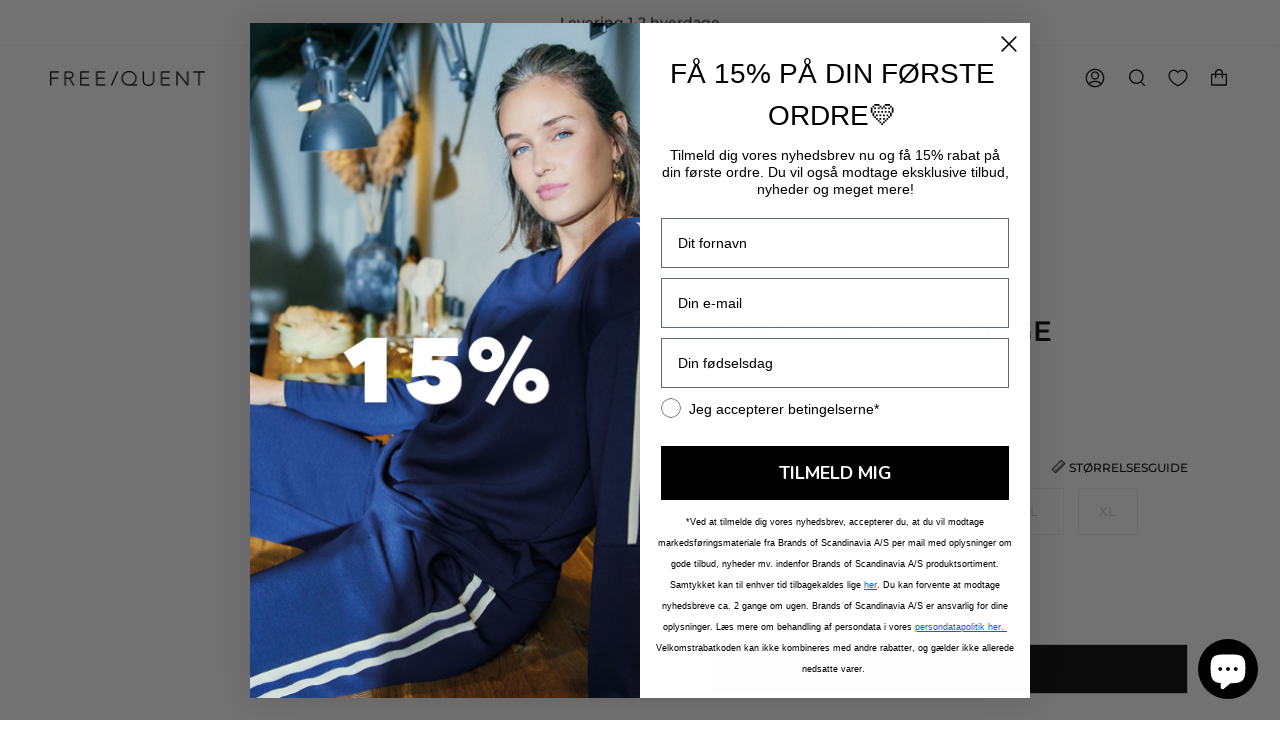

--- FILE ---
content_type: text/html; charset=utf-8
request_url: https://freequent.dk/products/fqpulga-vest-2
body_size: 89174
content:
<!doctype html>
<html class="no-js no-touch" lang="da">
<head>
<meta name="google-site-verification" content="dU-SoWER3a9q6CZDHn93g1kgUJKxNEHBRQMSfYmjWF8" />
<!--LOOMI SDK-->
<!--DO NOT EDIT-->
<link rel="preconnect"  href="https://live.visually-io.com/" crossorigin data-em-disable>
<link rel="dns-prefetch" href="https://live.visually-io.com/" data-em-disable>
<script>
    (()=> {
        const env = 2;
        var store = "freequent01.myshopify.com";
        var alias = store.replace(".myshopify.com", "").replaceAll("-", "_").toUpperCase();
        var jitsuKey =  "js.27148091490";
        window.loomi_ctx = {...(window.loomi_ctx || {}),storeAlias:alias,jitsuKey,env};
        
        
    
	
	var product = {};
	var variants = [];
	
	variants.push({id:46499836199252,policy:"deny",price:59995,iq:0});
	
	variants.push({id:47358054990164,policy:"deny",price:59995,iq:0});
	
	variants.push({id:47358055022932,policy:"deny",price:59995,iq:0});
	
	variants.push({id:47358055055700,policy:"deny",price:59995,iq:0});
	
	variants.push({id:47358055088468,policy:"deny",price:59995,iq:0});
	
	variants.push({id:47358055121236,policy:"deny",price:59995,iq:0});
	
	variants.push({id:47358055154004,policy:"deny",price:59995,iq:0});
	
	product.variants = variants;
	product.oos = !false;
	product.price = 59995 ;
	window.loomi_ctx.current_product=product;
	window.loomi_ctx.productId=6748945678434;
	window.loomi_ctx.variantId = 46499836199252;
	
    })()
</script>
<link href="https://live.visually-io.com/cf/FREEQUENT01.js?k=js.27148091490&e=2&s=FREEQUENT01" rel="preload" as="script" data-em-disable>
<link href="https://live.visually-io.com/cf/FREEQUENT01.js?k=js.27148091490&e=2&s=FREEQUENT01" rel="preload" as="script" data-em-disable>
<link href="https://assets.visually.io/widgets/vsly-preact.min.js" rel="preload" as="script" data-em-disable>
<script data-vsly="preact2" type="text/javascript" src="https://assets.visually.io/widgets/vsly-preact.min.js" data-em-disable></script>
<script type="text/javascript" src="https://live.visually-io.com/cf/FREEQUENT01.js" data-em-disable></script>
<script type="text/javascript" src="https://live.visually-io.com/v/visually.js" data-em-disable></script>
<script defer type="text/javascript" src="https://live.visually-io.com/v/visually-a.js" data-em-disable></script>
<!--LOOMI SDK-->


<script type="text/javascript">
    (function(c,l,a,r,i,t,y){
        c[a]=c[a]||function(){(c[a].q=c[a].q||[]).push(arguments)};
        t=l.createElement(r);t.async=1;t.src="https://www.clarity.ms/tag/"+i;
        y=l.getElementsByTagName(r)[0];y.parentNode.insertBefore(t,y);
    })(window, document, "clarity", "script", "qrlp2yaddl");
</script>

<script>
    (function(d){
      var s = d.createElement("script");
      /* uncomment the following line to override default position*/
      /* s.setAttribute("data-position", 3);*/
      /* uncomment the following line to override default size (values: small, large)*/
      /* s.setAttribute("data-size", "small");*/
      /* uncomment the following line to override default language (e.g., fr, de, es, he, nl, etc.)*/
      /* s.setAttribute("data-language", "language");*/
      /* uncomment the following line to override color set via widget (e.g., #053f67)*/
      /* s.setAttribute("data-color", "#053e67");*/
      /* uncomment the following line to override type set via widget (1=person, 2=chair, 3=eye, 4=text)*/
      /* s.setAttribute("data-type", "1");*/
      /* s.setAttribute("data-statement_text:", "Our Accessibility Statement");*/
      /* s.setAttribute("data-statement_url", "http://www.example.com/accessibility")";*/
      /* uncomment the following line to override support on mobile devices*/
      /* s.setAttribute("data-mobile", true);*/
      /* uncomment the following line to set custom trigger action for accessibility menu*/
      /* s.setAttribute("data-trigger", "triggerId")*/
      s.setAttribute("data-account", "srW3Jklf5i");
      s.setAttribute("src", "https://cdn.userway.org/widget.js");
      (d.body || d.head).appendChild(s);
    })(document)
    </script>
    <noscript>Please ensure Javascript is enabled for purposes of <a href="https://userway.org">website accessibility</a></noscript>
  
  

  <script type="text/javascript" charset="UTF-8" src="https://app.cookiepilot.dk/js/cookieconsent-v2.min.js"></script>

  
<link rel='preconnect dns-prefetch' href='https://api.config-security.com/' crossorigin />
<link rel='preconnect dns-prefetch' href='https://conf.config-security.com/' crossorigin />
<link rel='preconnect dns-prefetch' href='https://whale.camera/' crossorigin />
<script>
/* >> TriplePixel :: start*/
window.TriplePixelData={TripleName:"freequent01.myshopify.com",ver:"2.12",plat:"SHOPIFY",isHeadless:false},function(W,H,A,L,E,_,B,N){function O(U,T,P,H,R){void 0===R&&(R=!1),H=new XMLHttpRequest,P?(H.open("POST",U,!0),H.setRequestHeader("Content-Type","text/plain")):H.open("GET",U,!0),H.send(JSON.stringify(P||{})),H.onreadystatechange=function(){4===H.readyState&&200===H.status?(R=H.responseText,U.includes(".txt")?eval(R):P||(N[B]=R)):(299<H.status||H.status<200)&&T&&!R&&(R=!0,O(U,T-1,P))}}if(N=window,!N[H+"sn"]){N[H+"sn"]=1,L=function(){return Date.now().toString(36)+"_"+Math.random().toString(36)};try{A.setItem(H,1+(0|A.getItem(H)||0)),(E=JSON.parse(A.getItem(H+"U")||"[]")).push({u:location.href,r:document.referrer,t:Date.now(),id:L()}),A.setItem(H+"U",JSON.stringify(E))}catch(e){}var i,m,p;A.getItem('"!nC`')||(_=A,A=N,A[H]||(E=A[H]=function(t,e,a){return void 0===a&&(a=[]),"State"==t?E.s:(W=L(),(E._q=E._q||[]).push([W,t,e].concat(a)),W)},E.s="Installed",E._q=[],E.ch=W,B="configSecurityConfModel",N[B]=1,O("https://conf.config-security.com/model",5),i=L(),m=A[atob("c2NyZWVu")],_.setItem("di_pmt_wt",i),p={id:i,action:"profile",avatar:_.getItem("auth-security_rand_salt_"),time:m[atob("d2lkdGg=")]+":"+m[atob("aGVpZ2h0")],host:A.TriplePixelData.TripleName,plat:A.TriplePixelData.plat,url:window.location.href,ref:document.referrer,ver:A.TriplePixelData.ver},O("https://api.config-security.com/event",5,p),O("https://whale.camera/live/dot.txt",5)))}}("","TriplePixel",localStorage);
/* << TriplePixel :: end*/
</script>
<link rel='preconnect dns-prefetch' href='https://triplewhale-pixel.web.app/' crossorigin />
  <meta charset="UTF-8">
  <meta name="viewport" content="width=device-width, initial-scale=1.0">
  <meta name="theme-color" content="#000000">
  <link rel="canonical" href="https://freequent.dk/products/fqpulga-vest-2">

  <meta name="robots" content="index, follow"> 

  <!-- ======================= Broadcast Theme V3.2.1 ========================= -->

  <link rel="preconnect" href="https://cdn.shopify.com" crossorigin>  
  <link rel="preconnect" href="https://fonts.shopifycdn.com" crossorigin>
  <link rel="preconnect" href="https://monorail-edge.shopifysvc.com" crossorigin>

  <link rel="preload" href="//freequent.dk/cdn/shop/t/115/assets/lazysizes.js?v=111431644619468174291746016800" as="script">
  <link rel="preload" href="//freequent.dk/cdn/shop/t/115/assets/vendor.js?v=54846291969275285991746016812" as="script">
  <link rel="preload" href="//freequent.dk/cdn/shop/t/115/assets/theme.js?v=25062690343783337011746016810" as="script">
  <link rel="preload" href="//freequent.dk/cdn/shop/t/115/assets/theme.css?v=136905298938309113431758706270" as="style"> 
  <link rel="preload" href="//freequent.dk/cdn/shop/t/115/assets/custom.css?v=161283537270231042321746016785" as="style">
    <link rel="shortcut icon" href="//freequent.dk/cdn/shop/files/web-app-manifest-512x512_32x32.png?v=1768226095" type="image/png" />
  

  <!-- Title and description ================================================ -->
  
  <title>
    
    FQPULGA-VEST - BEIGE
    
    
  </title>

  

  
    <meta name="description" content="Vest fra Freequent i en blød, vatteret kvalitet. Vesten er enkel i modellen med knaplukning på fronten og en høj hals. En cool og casual vest i en lækker kvalitet.">
  

  

<meta property="og:site_name" content="FREEQUENT">
<meta property="og:url" content="https://freequent.dk/products/fqpulga-vest-2">
<meta property="og:title" content="FQPULGA-VEST - BEIGE">
<meta property="og:type" content="product">
<meta property="og:description" content="Vest fra Freequent i en blød, vatteret kvalitet. Vesten er enkel i modellen med knaplukning på fronten og en høj hals. En cool og casual vest i en lækker kvalitet."><meta property="og:image" content="http://freequent.dk/cdn/shop/files/packshot_2_200399_2080_Front_1_FQPULGA-WAISTCOAT_20Moonbeam_cf74373e-9087-4cb9-9fa8-e4e0385634ff.png?v=1751989452">
  <meta property="og:image:secure_url" content="https://freequent.dk/cdn/shop/files/packshot_2_200399_2080_Front_1_FQPULGA-WAISTCOAT_20Moonbeam_cf74373e-9087-4cb9-9fa8-e4e0385634ff.png?v=1751989452">
  <meta property="og:image:width" content="800">
  <meta property="og:image:height" content="1000"><meta property="og:price:amount" content="599,95">
  <meta property="og:price:currency" content="DKK"><meta name="twitter:card" content="summary_large_image">
<meta name="twitter:title" content="FQPULGA-VEST - BEIGE">
<meta name="twitter:description" content="Vest fra Freequent i en blød, vatteret kvalitet. Vesten er enkel i modellen med knaplukning på fronten og en høj hals. En cool og casual vest i en lækker kvalitet.">

  <!-- CSS ================================================================== -->

  <link href="//freequent.dk/cdn/shop/t/115/assets/font-settings.css?v=74807646862180520061763986972" rel="stylesheet" type="text/css" media="all" />

  
<style data-shopify>

:root {


---color-video-bg: #f2f2f2;


---color-bg: #ffffff;
---color-bg-secondary: #f7f7f7;
---color-bg-rgb: 255, 255, 255;

---color-text-dark: #000000;
---color-text: #000000;
---color-text-light: #4d4d4d;


/* === Opacity shades of grey ===*/
---color-a5:  rgba(0, 0, 0, 0.05);
---color-a10: rgba(0, 0, 0, 0.1);
---color-a15: rgba(0, 0, 0, 0.15);
---color-a20: rgba(0, 0, 0, 0.2);
---color-a25: rgba(0, 0, 0, 0.25);
---color-a30: rgba(0, 0, 0, 0.3);
---color-a35: rgba(0, 0, 0, 0.35);
---color-a40: rgba(0, 0, 0, 0.4);
---color-a45: rgba(0, 0, 0, 0.45);
---color-a50: rgba(0, 0, 0, 0.5);
---color-a55: rgba(0, 0, 0, 0.55);
---color-a60: rgba(0, 0, 0, 0.6);
---color-a65: rgba(0, 0, 0, 0.65);
---color-a70: rgba(0, 0, 0, 0.7);
---color-a75: rgba(0, 0, 0, 0.75);
---color-a80: rgba(0, 0, 0, 0.8);
---color-a85: rgba(0, 0, 0, 0.85);
---color-a90: rgba(0, 0, 0, 0.9);
---color-a95: rgba(0, 0, 0, 0.95);

---color-border: rgb(237, 237, 237);
---color-border-light: #f4f4f4;
---color-border-hairline: #f7f7f7;
---color-border-dark: #bababa;/* === Bright color ===*/
---color-primary: #d1d1d1;
---color-primary-hover: #b4a2a2;
---color-primary-fade: rgba(209, 209, 209, 0.05);
---color-primary-fade-hover: rgba(209, 209, 209, 0.1);---color-primary-opposite: #000000;


/* === Secondary Color ===*/
---color-secondary: #000000;
---color-secondary-hover: #000000;
---color-secondary-fade: rgba(0, 0, 0, 0.05);
---color-secondary-fade-hover: rgba(0, 0, 0, 0.1);---color-secondary-opposite: #ffffff;


/* === link Color ===*/
---color-link: #000000;
---color-link-hover: #878787;
---color-link-fade: rgba(0, 0, 0, 0.05);
---color-link-fade-hover: rgba(0, 0, 0, 0.1);---color-link-opposite: #ffffff;


/* === Product grid sale tags ===*/
---color-sale-bg: #000000;
---color-sale-text: #ffffff;---color-sale-text-secondary: #000000;

/* === Product grid badges ===*/
---color-badge-bg: #ffffff;
---color-badge-text: #212121;

/* === Helper colors for form error states ===*/
---color-error: var(---color-primary);
---color-error-bg: var(---color-primary-fade);



  ---radius: 0px;
  ---radius-sm: 0px;


---color-announcement-bg: #fff980;
---color-announcement-text: #2e2e2e;
---color-announcement-border: #c0bc67;

---color-header-bg: #ffffff;
---color-header-link: #000000;
---color-header-link-hover: #878787;

---color-menu-bg: #ffffff;
---color-menu-border: #ffffff;
---color-menu-link: #2e2e2e;
---color-menu-link-hover: #878787;
---color-submenu-bg: #ffffff;
---color-submenu-link: #2e2e2e;
---color-submenu-link-hover: #878787;
---color-menu-transparent: #ffffff;

---color-footer-bg: #ffffff;
---color-footer-text: #2e2e2e;
---color-footer-link: #2e2e2e;
---color-footer-link-hover: #878787;
---color-footer-border: #2e2e2e;

/* === Custom Cursor ===*/

--icon-zoom-in: url( "//freequent.dk/cdn/shop/t/115/assets/icon-zoom-in.svg?v=126996651526054293301746016794" );
--icon-zoom-out: url( "//freequent.dk/cdn/shop/t/115/assets/icon-zoom-out.svg?v=128675709041987423641746016795" );

/* === Typography ===*/
---product-grid-aspect-ratio: 110.0%;
---product-grid-size-piece: 11.0;


---font-weight-body: 400;
---font-weight-body-bold: 500;

---font-stack-body: Montserrat, sans-serif;
---font-style-body: normal;
---font-adjust-body: 0.95;

---font-weight-heading: 600;
---font-weight-heading-bold: 700;

---font-stack-heading: Montserrat, sans-serif;
---font-style-heading: normal;
---font-adjust-heading: 1.0;

---font-stack-nav: Montserrat, sans-serif;
---font-style-nav: normal;
---font-adjust-nav: 1.0;

---font-weight-nav: 400;
---font-weight-nav-bold: 500;

---font-size-base: 0.95rem;
---font-size-base-percent: 0.95;

---ico-select: url("//freequent.dk/cdn/shop/t/115/assets/ico-select.svg?v=115630813262522069291746016793");


/* === Parallax ===*/
---parallax-strength-min: 150.0%;
---parallax-strength-max: 160.0%;



}

</style>


  <link href="//freequent.dk/cdn/shop/t/115/assets/theme.css?v=136905298938309113431758706270" rel="stylesheet" type="text/css" media="all" />
  <link href="//freequent.dk/cdn/shop/t/115/assets/custom.css?v=161283537270231042321746016785" rel="stylesheet" type="text/css" media="all" />
  
  <script>
    if (window.navigator.userAgent.indexOf('MSIE ') > 0 || window.navigator.userAgent.indexOf('Trident/') > 0) {
      document.documentElement.className = document.documentElement.className + ' ie';

      var scripts = document.getElementsByTagName('script')[0];
      var polyfill = document.createElement("script");
      polyfill.defer = true;
      polyfill.src = "//freequent.dk/cdn/shop/t/115/assets/ie11.js?v=144489047535103983231746016796";

      scripts.parentNode.insertBefore(polyfill, scripts);
    } else {
      document.documentElement.className = document.documentElement.className.replace('no-js', 'js');
    }

    window.lazySizesConfig = window.lazySizesConfig || {};
    window.lazySizesConfig.preloadAfterLoad = true;

    let root = '/';
    if (root[root.length - 1] !== '/') {
      root = `${root}/`;
    }

    window.theme = {
      routes: {
        root: root,
        cart: '/cart',
        cart_add_url: '/cart/add',
        product_recommendations_url: '/recommendations/products',
        search_url: '/search',
        addresses_url: '/account/addresses'
      },
      assets: {
        photoswipe: '//freequent.dk/cdn/shop/t/115/assets/photoswipe.js?v=108660782622152556431746016803',
        smoothscroll: '//freequent.dk/cdn/shop/t/115/assets/smoothscroll.js?v=37906625415260927261746016806',
        swatches: '//freequent.dk/cdn/shop/t/115/assets/swatches.json?v=153762849283573572451746016807',
        base: "//freequent.dk/cdn/shop/t/115/assets/",
        no_image: "//freequent.dk/cdn/shopifycloud/storefront/assets/no-image-2048-a2addb12_1024x.gif",
      },
      strings: {
        addToCart: "Tilføj til kurv",
        soldOut: "Ikke på lager",
        from: "Fra",
        preOrder: "Forudbestil",
        sale: "Sale",
        subscription: "Tilmelding",
        unavailable: "Ikke tilgængelig",
        unitPrice: "",
        unitPriceSeparator: "",
        resultsFor: "",
        noResultsFor: "",
        shippingCalcSubmitButton: "Udregn fragt",
        shippingCalcSubmitButtonDisabled: "Udregner..",
        selectValue: "Vælg mulighed",
        oneColor: "",
        otherColor: "",
        upsellAddToCart: "Tilføj",
        free: "Gratis"
      },
      settings: {
        customerLoggedIn: false,
        cartDrawerEnabled: false,
        enableQuickAdd: true,
        transparentHeader: false,
      },
      moneyFormat: "{{amount_with_comma_separator}} kr",
      moneyWithCurrencyFormat: "{{amount_with_comma_separator}} DKK",
      info: {
        name: 'broadcast'
      },
      version: '3.2.1'
    };
  </script>

  

  <!-- Theme Javascript ============================================================== -->
  <script src="//freequent.dk/cdn/shop/t/115/assets/lazysizes.js?v=111431644619468174291746016800" async="async"></script>
  <script src="//freequent.dk/cdn/shop/t/115/assets/vendor.js?v=54846291969275285991746016812" defer="defer"></script>
  <script src="//freequent.dk/cdn/shop/t/115/assets/theme.js?v=25062690343783337011746016810" defer="defer"></script>

  <!-- Shopify app scripts =========================================================== -->

  
    <script>window.performance && window.performance.mark && window.performance.mark('shopify.content_for_header.start');</script><meta name="facebook-domain-verification" content="jmtuc3mg5yxobfljmnjxtuwjn5f3c2">
<meta id="shopify-digital-wallet" name="shopify-digital-wallet" content="/27148091490/digital_wallets/dialog">
<meta name="shopify-checkout-api-token" content="3478ec645dfd14006e189c907d30aa38">
<meta id="in-context-paypal-metadata" data-shop-id="27148091490" data-venmo-supported="false" data-environment="production" data-locale="en_US" data-paypal-v4="true" data-currency="DKK">
<link rel="alternate" type="application/json+oembed" href="https://freequent.dk/products/fqpulga-vest-2.oembed">
<script async="async" src="/checkouts/internal/preloads.js?locale=da-DK"></script>
<script id="apple-pay-shop-capabilities" type="application/json">{"shopId":27148091490,"countryCode":"DK","currencyCode":"DKK","merchantCapabilities":["supports3DS"],"merchantId":"gid:\/\/shopify\/Shop\/27148091490","merchantName":"FREEQUENT","requiredBillingContactFields":["postalAddress","email","phone"],"requiredShippingContactFields":["postalAddress","email","phone"],"shippingType":"shipping","supportedNetworks":["visa","maestro","masterCard"],"total":{"type":"pending","label":"FREEQUENT","amount":"1.00"},"shopifyPaymentsEnabled":true,"supportsSubscriptions":true}</script>
<script id="shopify-features" type="application/json">{"accessToken":"3478ec645dfd14006e189c907d30aa38","betas":["rich-media-storefront-analytics"],"domain":"freequent.dk","predictiveSearch":true,"shopId":27148091490,"locale":"da"}</script>
<script>var Shopify = Shopify || {};
Shopify.shop = "freequent01.myshopify.com";
Shopify.locale = "da";
Shopify.currency = {"active":"DKK","rate":"1.0"};
Shopify.country = "DK";
Shopify.theme = {"name":"ShopHelten | Opgradering af Boost","id":183511843156,"schema_name":"Broadcast","schema_version":"3.2.1","theme_store_id":868,"role":"main"};
Shopify.theme.handle = "null";
Shopify.theme.style = {"id":null,"handle":null};
Shopify.cdnHost = "freequent.dk/cdn";
Shopify.routes = Shopify.routes || {};
Shopify.routes.root = "/";</script>
<script type="module">!function(o){(o.Shopify=o.Shopify||{}).modules=!0}(window);</script>
<script>!function(o){function n(){var o=[];function n(){o.push(Array.prototype.slice.apply(arguments))}return n.q=o,n}var t=o.Shopify=o.Shopify||{};t.loadFeatures=n(),t.autoloadFeatures=n()}(window);</script>
<script id="shop-js-analytics" type="application/json">{"pageType":"product"}</script>
<script defer="defer" async type="module" src="//freequent.dk/cdn/shopifycloud/shop-js/modules/v2/client.init-shop-cart-sync_ByjAFD2B.da.esm.js"></script>
<script defer="defer" async type="module" src="//freequent.dk/cdn/shopifycloud/shop-js/modules/v2/chunk.common_D-UimmQe.esm.js"></script>
<script defer="defer" async type="module" src="//freequent.dk/cdn/shopifycloud/shop-js/modules/v2/chunk.modal_C_zrfWbZ.esm.js"></script>
<script type="module">
  await import("//freequent.dk/cdn/shopifycloud/shop-js/modules/v2/client.init-shop-cart-sync_ByjAFD2B.da.esm.js");
await import("//freequent.dk/cdn/shopifycloud/shop-js/modules/v2/chunk.common_D-UimmQe.esm.js");
await import("//freequent.dk/cdn/shopifycloud/shop-js/modules/v2/chunk.modal_C_zrfWbZ.esm.js");

  window.Shopify.SignInWithShop?.initShopCartSync?.({"fedCMEnabled":true,"windoidEnabled":true});

</script>
<script>(function() {
  var isLoaded = false;
  function asyncLoad() {
    if (isLoaded) return;
    isLoaded = true;
    var urls = ["https:\/\/apps.techdignity.com\/terms-and-conditions\/public\/js\/td-termsandcondition.js?shop=freequent01.myshopify.com","https:\/\/ecommplugins-scripts.trustpilot.com\/v2.1\/js\/header.min.js?settings=eyJrZXkiOiJyQkg1NEhvR3ZDYXowdEN0IiwicyI6InNrdSJ9\u0026shop=freequent01.myshopify.com","https:\/\/ecommplugins-trustboxsettings.trustpilot.com\/freequent01.myshopify.com.js?settings=1759146295985\u0026shop=freequent01.myshopify.com","https:\/\/cdn.jsdelivr.net\/gh\/apphq\/slidecart-dist@master\/slidecarthq-forward.js?4\u0026shop=freequent01.myshopify.com","https:\/\/cdn1.profitmetrics.io\/B1B575DBABCFAD55\/shopify-bundle.js?shop=freequent01.myshopify.com","https:\/\/shopify.shopthelook.app\/shopthelook.js?shop=freequent01.myshopify.com","https:\/\/cdn.nfcube.com\/instafeed-f4dc234d67c02522a73b1b8835c3dee9.js?shop=freequent01.myshopify.com","https:\/\/ecommplugins-scripts.trustpilot.com\/v2.1\/js\/success.min.js?settings=eyJrZXkiOiJyQkg1NEhvR3ZDYXowdEN0IiwicyI6InNrdSIsInQiOlsib3JkZXJzL2Z1bGZpbGxlZCJdLCJ2IjoiIiwiYSI6IlNob3BpZnktMjAyMC0wMSJ9\u0026shop=freequent01.myshopify.com"];
    for (var i = 0; i < urls.length; i++) {
      var s = document.createElement('script');
      s.type = 'text/javascript';
      s.async = true;
      s.src = urls[i];
      var x = document.getElementsByTagName('script')[0];
      x.parentNode.insertBefore(s, x);
    }
  };
  if(window.attachEvent) {
    window.attachEvent('onload', asyncLoad);
  } else {
    window.addEventListener('load', asyncLoad, false);
  }
})();</script>
<script id="__st">var __st={"a":27148091490,"offset":3600,"reqid":"1a78874e-c870-4165-8fc5-7ce3326387a0-1769329962","pageurl":"freequent.dk\/products\/fqpulga-vest-2","u":"d46494dc3d46","p":"product","rtyp":"product","rid":6748945678434};</script>
<script>window.ShopifyPaypalV4VisibilityTracking = true;</script>
<script id="captcha-bootstrap">!function(){'use strict';const t='contact',e='account',n='new_comment',o=[[t,t],['blogs',n],['comments',n],[t,'customer']],c=[[e,'customer_login'],[e,'guest_login'],[e,'recover_customer_password'],[e,'create_customer']],r=t=>t.map((([t,e])=>`form[action*='/${t}']:not([data-nocaptcha='true']) input[name='form_type'][value='${e}']`)).join(','),a=t=>()=>t?[...document.querySelectorAll(t)].map((t=>t.form)):[];function s(){const t=[...o],e=r(t);return a(e)}const i='password',u='form_key',d=['recaptcha-v3-token','g-recaptcha-response','h-captcha-response',i],f=()=>{try{return window.sessionStorage}catch{return}},m='__shopify_v',_=t=>t.elements[u];function p(t,e,n=!1){try{const o=window.sessionStorage,c=JSON.parse(o.getItem(e)),{data:r}=function(t){const{data:e,action:n}=t;return t[m]||n?{data:e,action:n}:{data:t,action:n}}(c);for(const[e,n]of Object.entries(r))t.elements[e]&&(t.elements[e].value=n);n&&o.removeItem(e)}catch(o){console.error('form repopulation failed',{error:o})}}const l='form_type',E='cptcha';function T(t){t.dataset[E]=!0}const w=window,h=w.document,L='Shopify',v='ce_forms',y='captcha';let A=!1;((t,e)=>{const n=(g='f06e6c50-85a8-45c8-87d0-21a2b65856fe',I='https://cdn.shopify.com/shopifycloud/storefront-forms-hcaptcha/ce_storefront_forms_captcha_hcaptcha.v1.5.2.iife.js',D={infoText:'Beskyttet af hCaptcha',privacyText:'Beskyttelse af persondata',termsText:'Vilkår'},(t,e,n)=>{const o=w[L][v],c=o.bindForm;if(c)return c(t,g,e,D).then(n);var r;o.q.push([[t,g,e,D],n]),r=I,A||(h.body.append(Object.assign(h.createElement('script'),{id:'captcha-provider',async:!0,src:r})),A=!0)});var g,I,D;w[L]=w[L]||{},w[L][v]=w[L][v]||{},w[L][v].q=[],w[L][y]=w[L][y]||{},w[L][y].protect=function(t,e){n(t,void 0,e),T(t)},Object.freeze(w[L][y]),function(t,e,n,w,h,L){const[v,y,A,g]=function(t,e,n){const i=e?o:[],u=t?c:[],d=[...i,...u],f=r(d),m=r(i),_=r(d.filter((([t,e])=>n.includes(e))));return[a(f),a(m),a(_),s()]}(w,h,L),I=t=>{const e=t.target;return e instanceof HTMLFormElement?e:e&&e.form},D=t=>v().includes(t);t.addEventListener('submit',(t=>{const e=I(t);if(!e)return;const n=D(e)&&!e.dataset.hcaptchaBound&&!e.dataset.recaptchaBound,o=_(e),c=g().includes(e)&&(!o||!o.value);(n||c)&&t.preventDefault(),c&&!n&&(function(t){try{if(!f())return;!function(t){const e=f();if(!e)return;const n=_(t);if(!n)return;const o=n.value;o&&e.removeItem(o)}(t);const e=Array.from(Array(32),(()=>Math.random().toString(36)[2])).join('');!function(t,e){_(t)||t.append(Object.assign(document.createElement('input'),{type:'hidden',name:u})),t.elements[u].value=e}(t,e),function(t,e){const n=f();if(!n)return;const o=[...t.querySelectorAll(`input[type='${i}']`)].map((({name:t})=>t)),c=[...d,...o],r={};for(const[a,s]of new FormData(t).entries())c.includes(a)||(r[a]=s);n.setItem(e,JSON.stringify({[m]:1,action:t.action,data:r}))}(t,e)}catch(e){console.error('failed to persist form',e)}}(e),e.submit())}));const S=(t,e)=>{t&&!t.dataset[E]&&(n(t,e.some((e=>e===t))),T(t))};for(const o of['focusin','change'])t.addEventListener(o,(t=>{const e=I(t);D(e)&&S(e,y())}));const B=e.get('form_key'),M=e.get(l),P=B&&M;t.addEventListener('DOMContentLoaded',(()=>{const t=y();if(P)for(const e of t)e.elements[l].value===M&&p(e,B);[...new Set([...A(),...v().filter((t=>'true'===t.dataset.shopifyCaptcha))])].forEach((e=>S(e,t)))}))}(h,new URLSearchParams(w.location.search),n,t,e,['guest_login'])})(!0,!0)}();</script>
<script integrity="sha256-4kQ18oKyAcykRKYeNunJcIwy7WH5gtpwJnB7kiuLZ1E=" data-source-attribution="shopify.loadfeatures" defer="defer" src="//freequent.dk/cdn/shopifycloud/storefront/assets/storefront/load_feature-a0a9edcb.js" crossorigin="anonymous"></script>
<script data-source-attribution="shopify.dynamic_checkout.dynamic.init">var Shopify=Shopify||{};Shopify.PaymentButton=Shopify.PaymentButton||{isStorefrontPortableWallets:!0,init:function(){window.Shopify.PaymentButton.init=function(){};var t=document.createElement("script");t.src="https://freequent.dk/cdn/shopifycloud/portable-wallets/latest/portable-wallets.da.js",t.type="module",document.head.appendChild(t)}};
</script>
<script data-source-attribution="shopify.dynamic_checkout.buyer_consent">
  function portableWalletsHideBuyerConsent(e){var t=document.getElementById("shopify-buyer-consent"),n=document.getElementById("shopify-subscription-policy-button");t&&n&&(t.classList.add("hidden"),t.setAttribute("aria-hidden","true"),n.removeEventListener("click",e))}function portableWalletsShowBuyerConsent(e){var t=document.getElementById("shopify-buyer-consent"),n=document.getElementById("shopify-subscription-policy-button");t&&n&&(t.classList.remove("hidden"),t.removeAttribute("aria-hidden"),n.addEventListener("click",e))}window.Shopify?.PaymentButton&&(window.Shopify.PaymentButton.hideBuyerConsent=portableWalletsHideBuyerConsent,window.Shopify.PaymentButton.showBuyerConsent=portableWalletsShowBuyerConsent);
</script>
<script data-source-attribution="shopify.dynamic_checkout.cart.bootstrap">document.addEventListener("DOMContentLoaded",(function(){function t(){return document.querySelector("shopify-accelerated-checkout-cart, shopify-accelerated-checkout")}if(t())Shopify.PaymentButton.init();else{new MutationObserver((function(e,n){t()&&(Shopify.PaymentButton.init(),n.disconnect())})).observe(document.body,{childList:!0,subtree:!0})}}));
</script>
<link id="shopify-accelerated-checkout-styles" rel="stylesheet" media="screen" href="https://freequent.dk/cdn/shopifycloud/portable-wallets/latest/accelerated-checkout-backwards-compat.css" crossorigin="anonymous">
<style id="shopify-accelerated-checkout-cart">
        #shopify-buyer-consent {
  margin-top: 1em;
  display: inline-block;
  width: 100%;
}

#shopify-buyer-consent.hidden {
  display: none;
}

#shopify-subscription-policy-button {
  background: none;
  border: none;
  padding: 0;
  text-decoration: underline;
  font-size: inherit;
  cursor: pointer;
}

#shopify-subscription-policy-button::before {
  box-shadow: none;
}

      </style>

<script>window.performance && window.performance.mark && window.performance.mark('shopify.content_for_header.end');</script>
  
<link rel='preconnect dns-prefetch' href='https://triplewhale-pixel.web.app/' crossorigin />
<script>
/* >> TriplePixel :: start*/
window.TriplePixelData={TripleName:"freequent01.myshopify.com",ver:"1.9.0"},function(W,H,A,L,E,_,B,N){function O(U,T,P,H,R){void 0===R&&(R=!1),H=new XMLHttpRequest,P?(H.open("POST",U,!0),H.setRequestHeader("Content-Type","application/json")):H.open("GET",U,!0),H.send(JSON.stringify(P||{})),H.onreadystatechange=function(){4===H.readyState&&200===H.status?(R=H.responseText,U.includes(".txt")?eval(R):P||(N[B]=R)):(299<H.status||H.status<200)&&T&&!R&&(R=!0,O(U,T-1))}}if(N=window,!N[H+"sn"]){N[H+"sn"]=1;try{A.setItem(H,1+(0|A.getItem(H)||0)),(E=JSON.parse(A.getItem(H+"U")||"[]")).push(location.href),A.setItem(H+"U",JSON.stringify(E))}catch(e){}var i,m,p;A.getItem('"!nC`')||(_=A,A=N,A[H]||(L=function(){return Date.now().toString(36)+"_"+Math.random().toString(36)},E=A[H]=function(t,e){return"State"==t?E.s:(W=L(),(E._q=E._q||[]).push([W,t,e]),W)},E.s="Installed",E._q=[],E.ch=W,B="configSecurityConfModel",N[B]=1,O("//conf.config-security.com/model",5),i=L(),m=A[atob("c2NyZWVu")],_.setItem("di_pmt_wt",i),p={id:i,action:"profile",avatar:_.getItem("auth-security_rand_salt_"),time:m[atob("d2lkdGg=")]+":"+m[atob("aGVpZ2h0")],host:A.TriplePixelData.TripleName,url:window.location.href,ref:document.referrer,ver:window.TriplePixelData.ver},O("//api.config-security.com/",5,p),O("//triplewhale-pixel.web.app/dot1.9.txt",5)))}}("","TriplePixel",localStorage);
/* << TriplePixel :: end*/
</script>


  
  <!-- Google Tag Manager -->
  <meta name="google-site-verification" content="fEdC7bZHcML2PurNALqHFlqMXAPYFaeyOZbghhFIUAE" />
  <script> 
    (function(w,d,s,l,i){w[l]=w[l]||[];w[l].push({'gtm.start':
  new Date().getTime(),event:'gtm.js'});var f=d.getElementsByTagName(s)[0],
  j=d.createElement(s),dl=l!='dataLayer'?'&l='+l:'';j.async=true;j.src=
  'https://www.googletagmanager.com/gtm.js?id='+i+dl;f.parentNode.insertBefore(j,f);
  })(window,document,'script','dataLayer','GTM-NB8M9FD');

    </script>
  <!-- End Google Tag Manager -->
  <meta name="facebook-domain-verification" content="g9aghewmmca73yaovtuashh8nlpqm8" />

  <meta name="google-site-verification" content="4ViyqMV5EJstHR7OKooU1GZXxONhKDLtuypkQ_bdKQI" />

 <!--begin-boost-pfs-filter-css-->
   
 <!--end-boost-pfs-filter-css-->

 

 <!--begin-boost-pfs-filter-css-->
   
 <!--end-boost-pfs-filter-css-->
  
  <!-- TrustBox script -->
    <script 
          type="text/javascript" 
          src="//widget.trustpilot.com/bootstrap/v5/tp.widget.bootstrap.min.js" 
          async
    ></script>
  <!-- End TrustBox script -->
  
  <!-- Global Site Tag (gtag.js) - Google AdWords: 634856534 -->
  <script async
          src="https://www.googletagmanager.com/gtag/js?id=AW-634856534"
          ></script>
  
  <script>
    window.dataLayer = window.dataLayer || [];
    function gtag(){dataLayer.push(arguments);}
    gtag('js', new Date());
    gtag('config', 'AW-634856534', {'send_page_view': false});
  </script>


        
        <!-- candyrack-script -->
        <script src="//freequent.dk/cdn/shop/t/115/assets/candyrack-config.js?v=128743589354287189111746016784" defer></script>
        <!-- / candyrack-script -->
        
        






















<div class="evm-wiser-popup-mainsection"></div>	
        
<!-- Start of Sleeknote signup and lead generation tool - www.sleeknote.com -->
<script id="sleeknoteScript" type="text/javascript">
	(function () {
		var sleeknoteScriptTag = document.createElement("script");
		sleeknoteScriptTag.type = "text/javascript";
		sleeknoteScriptTag.charset = "utf-8";
		sleeknoteScriptTag.src = ("//sleeknotecustomerscripts.sleeknote.com/141870.js");
		var s = document.getElementById("sleeknoteScript");
		s.parentNode.insertBefore(sleeknoteScriptTag, s);
	})();
</script>
<!-- End of Sleeknote signup and lead generation tool - www.sleeknote.com -->

<script type="text/javascript">
    (function(c,l,a,r,i,t,y){
        c[a]=c[a]||function(){(c[a].q=c[a].q||[]).push(arguments)};
        t=l.createElement(r);t.async=1;t.src="https://www.clarity.ms/tag/"+i;
        y=l.getElementsByTagName(r)[0];y.parentNode.insertBefore(t,y);
    })(window, document, "clarity", "script", "n1jnesqsij");
</script>
  
    


  <script>
  const originalFetch = window.fetch;
  const updateQueryParam = (url, param, value, isAppend) => {
      // Parse the URL
      let urlObj = new URL(url);
      // Get the search parameters
      let params = new URLSearchParams(urlObj.search);
      // console.log(params.get('event_type'), url, isAppend, param, value)
      if (isAppend) {
          // Append the param value
          params.append(param, value);
      } else {
          // Set the new parameter value
          params.set(param, value);
      }
      // Update the search part of the URL
      urlObj.search = params.toString();
      // Return the updated URL
      return urlObj.toString();
  }
  window.fetch = (url, options) => {
      const valid = ['https://services.mybcapps.com/bc-sf-filter/search/suggest'];
      for (let i = 0; i < valid.length; i++) {
          if (url.indexOf(valid[i]) !== -1) {
              if (boostWidgetIntegration?.app?.production?.templateSettings?.searchSettings?.suggestionBlocks) {
                  let limitProducts = boostWidgetIntegration.app.production.templateSettings.searchSettings.suggestionBlocks.filter(function(e) {
                      return e.type == 'products';
                  })
                  if (typeof limitProducts[0] !== 'undefined') {
                      limitProducts = limitProducts[0]['number'];
                  }
                  let limitCollects = boostWidgetIntegration.app.production.templateSettings.searchSettings.suggestionBlocks.filter(function(e) {
                      return e.type == 'collections';
                  })
                  if (typeof limitCollects[0] !== 'undefined') {
                      limitCollects = limitCollects[0]['number'];
                  }
                  let limitSuggestions = boostWidgetIntegration.app.production.templateSettings.searchSettings.suggestionBlocks.filter(function(e) {
                      return e.type == 'suggestions';
                  })
                  if (typeof limitSuggestions[0] !== 'undefined') {
                      limitSuggestions = limitSuggestions[0]['number'];
                  }
                  let limitPages = boostWidgetIntegration.app.production.templateSettings.searchSettings.suggestionBlocks.filter(function(e) {
                      return e.type == 'pages';
                  })
                  if (typeof limitPages[0] !== 'undefined') {
                      limitPages = limitPages[0]['number'];
                  }
                  const updatedProductUrl = updateQueryParam(url, 'product_limit', limitProducts);
                  const updatedCollectUrl = updateQueryParam(updatedProductUrl, 'collection_limit', limitCollects, true);
                  const updatedSuggestionUrl = updateQueryParam(updatedCollectUrl, 'suggestion_limit', limitSuggestions, true);
                  const updatedFinalUrl = updateQueryParam(updatedSuggestionUrl, 'page_limit', limitPages, true);
                  url = updatedFinalUrl;
              }
              if (boostWidgetIntegration?.app?.production?.templateSettings?.searchSettings?.productAvailable) {
                  const updatedProductAvailableUrl = updateQueryParam(url, 'product_available', boostWidgetIntegration.app.production.templateSettings.searchSettings.productAvailable);
                  url = updatedProductAvailableUrl;
              }
          }
      }
      return originalFetch(url, options);
  };
</script>
  
<!-- BEGIN app block: shopify://apps/userway-website-accessibility/blocks/uw-widget-extension/bc2d8a34-1a37-451b-ab1a-271bc4e9daa7 -->




<script type="text/javascript" async="" src="https://cdn.userway.org/widget.js?account=srW3Jklf5i&amp;platfAppInstalledSiteId=3735761&amp;shop=freequent.dk"></script>

<!-- END app block --><!-- BEGIN app block: shopify://apps/boost-ai-search-filter/blocks/boost-sd-ssr/7fc998ae-a150-4367-bab8-505d8a4503f7 --><script type="text/javascript">"use strict";(()=>{function mergeDeepMutate(target,...sources){if(!target)return target;if(sources.length===0)return target;const isObject=obj=>!!obj&&typeof obj==="object";const isPlainObject=obj=>{if(!isObject(obj))return false;const proto=Object.getPrototypeOf(obj);return proto===Object.prototype||proto===null};for(const source of sources){if(!source)continue;for(const key in source){const sourceValue=source[key];if(!(key in target)){target[key]=sourceValue;continue}const targetValue=target[key];if(Array.isArray(targetValue)&&Array.isArray(sourceValue)){target[key]=targetValue.concat(...sourceValue)}else if(isPlainObject(targetValue)&&isPlainObject(sourceValue)){target[key]=mergeDeepMutate(targetValue,sourceValue)}else{target[key]=sourceValue}}}return target}var Application=class{constructor(config,dataObjects){this.modules=[];this.cachedModulesByConstructor=new Map;this.status="created";this.cachedEventListeners={};this.registryBlockListeners=[];this.readyListeners=[];this.mode="production";this.logLevel=1;this.blocks={};const boostWidgetIntegration=window.boostWidgetIntegration;this.config=config||{logLevel:boostWidgetIntegration?.config?.logLevel,env:"production"};this.logLevel=this.config.logLevel??(this.mode==="production"?2:this.logLevel);if(this.config.logLevel==null){this.config.logLevel=this.logLevel}this.dataObjects=dataObjects||{};this.logger={debug:(...args)=>{if(this.logLevel<=0){console.debug("Boost > [DEBUG] ",...args)}},info:(...args)=>{if(this.logLevel<=1){console.info("Boost > [INFO] ",...args)}},warn:(...args)=>{if(this.logLevel<=2){console.warn("Boost > [WARN] ",...args)}},error:(...args)=>{if(this.logLevel<=3){console.error("Boost > [ERROR] ",...args)}}}}bootstrap(){if(this.status==="bootstrapped"){this.logger.warn("Application already bootstrapped");return}if(this.status==="started"){this.logger.warn("Application already started");return}this.loadModuleEventListeners();this.dispatchLifecycleEvent({name:"onBeforeAppBootstrap",payload:null});if(this.config?.customization?.app?.onBootstrap){this.config.customization.app.onBootstrap(this)}this.extendAppConfigFromModules();this.extendAppConfigFromGlobalVariables();this.initializeDataObjects();this.assignGlobalVariables();this.status="bootstrapped";this.dispatchLifecycleEvent({name:"onAppBootstrap",payload:null})}async initModules(){await Promise.all(this.modules.map(async module=>{if(!module.shouldInit()){this.logger.info("Module not initialized",module.constructor.name,"shouldInit returned false");return}module.onBeforeModuleInit?.();this.dispatchLifecycleEvent({name:"onBeforeModuleInit",payload:{module}});this.logger.info(`Initializing ${module.constructor.name} module`);try{await module.init();this.dispatchLifecycleEvent({name:"onModuleInit",payload:{module}})}catch(error){this.logger.error(`Error initializing module ${module.constructor.name}:`,error);this.dispatchLifecycleEvent({name:"onModuleError",payload:{module,error:error instanceof Error?error:new Error(String(error))}})}}))}getModule(constructor){const module=this.cachedModulesByConstructor.get(constructor);if(module&&!module.shouldInit()){return void 0}return module}getModuleByName(name){const module=this.modules.find(mod=>{const ModuleClass=mod.constructor;return ModuleClass.moduleName===name});if(module&&!module.shouldInit()){return void 0}return module}registerBlock(block){if(!block.id){this.logger.error("Block id is required");return}const blockId=block.id;if(this.blocks[blockId]){this.logger.error(`Block with id ${blockId} already exists`);return}this.blocks[blockId]=block;if(window.boostWidgetIntegration.blocks){window.boostWidgetIntegration.blocks[blockId]=block}this.dispatchLifecycleEvent({name:"onRegisterBlock",payload:{block}});this.registryBlockListeners.forEach(listener=>{try{listener(block)}catch(error){this.logger.error("Error in registry block listener:",error)}})}addRegistryBlockListener(listener){this.registryBlockListeners.push(listener);Object.values(this.blocks).forEach(block=>{try{listener(block)}catch(error){this.logger.error("Error in registry block listener for existing block:",error)}})}removeRegistryBlockListener(listener){const index=this.registryBlockListeners.indexOf(listener);if(index>-1){this.registryBlockListeners.splice(index,1)}}onReady(handler){if(this.status==="started"){try{handler()}catch(error){this.logger.error("Error in ready handler:",error)}}else{this.readyListeners.push(handler)}}assignGlobalVariables(){if(!window.boostWidgetIntegration){window.boostWidgetIntegration={}}Object.assign(window.boostWidgetIntegration,{TAEApp:this,config:this.config,dataObjects:this.dataObjects,blocks:this.blocks})}async start(){this.logger.info("Application starting");this.bootstrap();this.dispatchLifecycleEvent({name:"onBeforeAppStart",payload:null});await this.initModules();this.status="started";this.dispatchLifecycleEvent({name:"onAppStart",payload:null});this.readyListeners.forEach(listener=>{try{listener()}catch(error){this.logger.error("Error in ready listener:",error)}});if(this.config?.customization?.app?.onStart){this.config.customization.app.onStart(this)}}destroy(){if(this.status!=="started"){this.logger.warn("Application not started yet");return}this.modules.forEach(module=>{this.dispatchLifecycleEvent({name:"onModuleDestroy",payload:{module}});module.destroy()});this.modules=[];this.resetBlocks();this.status="destroyed";this.dispatchLifecycleEvent({name:"onAppDestroy",payload:null})}setLogLevel(level){this.logLevel=level;this.updateConfig({logLevel:level})}loadModule(ModuleConstructor){if(!ModuleConstructor){return this}const app=this;const moduleInstance=new ModuleConstructor(app);if(app.cachedModulesByConstructor.has(ModuleConstructor)){this.logger.warn(`Module ${ModuleConstructor.name} already loaded`);return app}this.modules.push(moduleInstance);this.cachedModulesByConstructor.set(ModuleConstructor,moduleInstance);this.logger.info(`Module ${ModuleConstructor.name} already loaded`);return app}updateConfig(newConfig){if(typeof newConfig==="function"){this.config=newConfig(this.config)}else{mergeDeepMutate(this.config,newConfig)}return this.config}dispatchLifecycleEvent(event){switch(event.name){case"onBeforeAppBootstrap":this.triggerEvent("onBeforeAppBootstrap",event);break;case"onAppBootstrap":this.logger.info("Application bootstrapped");this.triggerEvent("onAppBootstrap",event);break;case"onBeforeModuleInit":this.triggerEvent("onBeforeModuleInit",event);break;case"onModuleInit":this.logger.info(`Module ${event.payload.module.constructor.name} initialized`);this.triggerEvent("onModuleInit",event);break;case"onModuleDestroy":this.logger.info(`Module ${event.payload.module.constructor.name} destroyed`);this.triggerEvent("onModuleDestroy",event);break;case"onBeforeAppStart":this.triggerEvent("onBeforeAppStart",event);break;case"onAppStart":this.logger.info("Application started");this.triggerEvent("onAppStart",event);break;case"onAppDestroy":this.logger.info("Application destroyed");this.triggerEvent("onAppDestroy",event);break;case"onAppError":this.logger.error("Application error",event.payload.error);this.triggerEvent("onAppError",event);break;case"onModuleError":this.logger.error("Module error",event.payload.module.constructor.name,event.payload.error);this.triggerEvent("onModuleError",event);break;case"onRegisterBlock":this.logger.info(`Block registered with id: ${event.payload.block.id}`);this.triggerEvent("onRegisterBlock",event);break;default:this.logger.warn("Unknown lifecycle event",event);break}}triggerEvent(eventName,event){const eventListeners=this.cachedEventListeners[eventName];if(eventListeners){eventListeners.forEach(listener=>{try{if(eventName==="onRegisterBlock"&&event.payload&&"block"in event.payload){listener(event.payload.block)}else{listener(event)}}catch(error){this.logger.error(`Error in event listener for ${eventName}:`,error,"Event data:",event)}})}}extendAppConfigFromModules(){this.modules.forEach(module=>{const extendAppConfig=module.extendAppConfig;if(extendAppConfig){mergeDeepMutate(this.config,extendAppConfig)}})}extendAppConfigFromGlobalVariables(){const initializedGlobalConfig=window.boostWidgetIntegration?.config;if(initializedGlobalConfig){mergeDeepMutate(this.config,initializedGlobalConfig)}}initializeDataObjects(){this.modules.forEach(module=>{const dataObject=module.dataObject;if(dataObject){mergeDeepMutate(this.dataObjects,dataObject)}})}resetBlocks(){this.logger.info("Resetting all blocks");this.blocks={}}loadModuleEventListeners(){this.cachedEventListeners={};const eventNames=["onBeforeAppBootstrap","onAppBootstrap","onModuleInit","onModuleDestroy","onBeforeAppStart","onAppStart","onAppDestroy","onAppError","onModuleError","onRegisterBlock"];this.modules.forEach(module=>{eventNames.forEach(eventName=>{const eventListener=(...args)=>{if(this.status==="bootstrapped"||this.status==="started"){if(!module.shouldInit())return}return module[eventName]?.(...args)};if(typeof eventListener==="function"){if(!this.cachedEventListeners[eventName]){this.cachedEventListeners[eventName]=[]}if(eventName==="onRegisterBlock"){this.cachedEventListeners[eventName]?.push((block=>{eventListener.call(module,block)}))}else{this.cachedEventListeners[eventName]?.push(eventListener.bind(module))}}})})}};var Module=class{constructor(app){this.app=app}shouldInit(){return true}destroy(){}init(){}get extendAppConfig(){return{}}get dataObject(){return{}}};var BoostTAEAppModule=class extends Module{constructor(){super(...arguments);this.boostTAEApp=null}get TAEApp(){const boostTAE=getBoostTAE();if(!boostTAE){throw new Error("Boost TAE is not initialized")}this.boostTAEApp=boostTAE;return this.boostTAEApp}get TAEAppConfig(){return this.TAEApp.config}get TAEAppDataObjects(){return this.TAEApp.dataObjects}};var AdditionalElement=class extends BoostTAEAppModule{get extendAppConfig(){return {additionalElementSettings:Object.assign(
        {
          
            default_sort_order: {"search":"extra-sort1-descending","all":"extra-sort1-descending","267675500642":"manual","599548526932":"manual","265105113186":"manual","599016800596":"manual","610019049812":"manual","261842010210":"manual","609417757012":"manual","268783714402":"manual","614667518292":"manual","625634771284":"manual","629240463700":"manual","634616774996":"manual","635138376020":"manual","637951607124":"manual","638329782612":"manual","641013514580":"manual","639757484372":"manual","647062520148":"manual","656449143124":"manual","268821037154":"manual","660657635668":"manual","663565500756":"manual","663748837716":"manual","663748575572":"manual","663748739412":"manual","268700713058":"manual","671068914004":"manual","677055037780":"manual","630675931476":"manual","160566804578":"manual","683068686676":"manual","688767140180":"manual","625353720148":"manual","265877782626":"manual","692243104084":"manual","269742014562":"extra-sort1-descending","269742243938":"extra-sort1-descending","269742342242":"extra-sort1-descending","269742375010":"extra-sort1-descending","269742276706":"extra-sort1-descending","162258059362":"extra-sort1-descending","618652827988":"best-selling"},
          
        }, {"customSortingList":"best-selling|extra-sort1-descending|extra-sort1-ascending|title-ascending|title-descending|price-descending|price-ascending|manual","enableCollectionSearch":false})};}};AdditionalElement.moduleName="AdditionalElement";function getShortenToFullParamMap(){const shortenUrlParamList=getBoostTAE().config?.filterSettings?.shortenUrlParamList;const map={};if(!Array.isArray(shortenUrlParamList)){return map}shortenUrlParamList.forEach(item=>{if(typeof item!=="string")return;const idx=item.lastIndexOf(":");if(idx===-1)return;const full=item.slice(0,idx).trim();const short=item.slice(idx+1).trim();if(full.length>0&&short.length>0){map[short]=full}});return map}function generateUUID(){return "xxxxxxxx-xxxx-xxxx-xxxx-xxxxxxxxxxxx".replace(/[x]/g,function(){const r=Math.random()*16|0;return r.toString(16)});}function getQueryParamByKey(key){const urlParams=new URLSearchParams(window.location.search);return urlParams.get(key)}function convertValueRequestStockStatus(v){if(typeof v==="string"){if(v==="out-of-stock")return false;return true}if(Array.isArray(v)){return v.map(_v=>{if(_v==="out-of-stock"){return false}return true})}return false}function isMobileWidth(){return window.innerWidth<576}function isTabletPortraitMaxWidth(){return window.innerWidth<991}function detectDeviceByWidth(){let result="";if(isMobileWidth()){result+="mobile|"}else{result=result.replace("mobile|","")}if(isTabletPortraitMaxWidth()){result+="tablet_portrait_max"}else{result=result.replace("tablet_portrait_max","")}return result}function getSortBy(){const{generalSettings:{collection_id=0,page="collection",default_sort_by:defaultSortBy}={},additionalElementSettings:{default_sort_order:defaultSortOrder={},customSortingList}={}}=getBoostTAE().config;const defaultSortingList=["relevance","best-selling","manual","title-ascending","title-descending","price-ascending","price-descending","created-ascending","created-descending"];const sortQueryKey=getQueryParamByKey("sort");const sortingList=customSortingList?customSortingList.split("|"):defaultSortingList;if(sortQueryKey&&sortingList.includes(sortQueryKey))return sortQueryKey;const searchPage=page==="search";const collectionPage=page==="collection";if(searchPage)sortingList.splice(sortingList.indexOf("manual"),1);const{all,search}=defaultSortOrder;if(collectionPage){if(collection_id in defaultSortOrder){return defaultSortOrder[collection_id]}else if(all){return all}else if(defaultSortBy){return defaultSortBy}}else if(searchPage){return search||"relevance"}return""}var addParamsLocale=(params={})=>{params.return_all_currency_fields=false;return{...params,currency_rate:window.Shopify?.currency?.rate,currency:window.Shopify?.currency?.active,country:window.Shopify?.country}};var getLocalStorage=key=>{try{const value=localStorage.getItem(key);if(value)return JSON.parse(value);return null}catch{return null}};var setLocalStorage=(key,value)=>{try{localStorage.setItem(key,JSON.stringify(value))}catch(error){getBoostTAE().logger.error("Error setLocalStorage",error)}};var removeLocalStorage=key=>{try{localStorage.removeItem(key)}catch(error){getBoostTAE().logger.error("Error removeLocalStorage",error)}};function roundToNearest50(num){const remainder=num%50;if(remainder>25){return num+(50-remainder)}else{return num-remainder}}function lazyLoadImages(dom){if(!dom)return;const lazyImages=dom.querySelectorAll(".boost-sd__product-image-img[loading='lazy']");lazyImages.forEach(function(img){inViewPortHandler(img.parentElement,element=>{const imgElement=element.querySelector(".boost-sd__product-image-img[loading='lazy']");if(imgElement){imgElement.removeAttribute("loading")}})})}function inViewPortHandler(elements,callback){const observer=new IntersectionObserver(function intersectionObserverCallback(entries,observer2){entries.forEach(function(entry){if(entry.isIntersecting){callback(entry.target);observer2.unobserve(entry.target)}})});if(Array.isArray(elements)){elements.forEach(element=>observer.observe(element))}else{observer.observe(elements)}}var isBadUrl=url=>{try{if(!url){const searchString2=getWindowLocation().search;if(!searchString2||searchString2.length<=1){return false}return checkSearchStringForXSS(searchString2)}if(typeof url==="string"){const questionMarkIndex=url.indexOf("?");const searchString2=questionMarkIndex>=0?url.substring(questionMarkIndex):"";if(!searchString2||searchString2.length<=1){return false}return checkSearchStringForXSS(searchString2)}const searchString=url.search;if(!searchString||searchString.length<=1){return false}return checkSearchStringForXSS(searchString)}catch{return true}};var checkSearchStringForXSS=searchString=>{const urlParams=decodeURIComponent(searchString).split("&");for(let i=0;i<urlParams.length;i++){if(isBadSearchTerm(urlParams[i])){return true}}return false};var getWindowLocation=()=>{const href=window.location.href;const escapedHref=href.replace(/%3C/g,"&lt;").replace(/%3E/g,"&gt;");const rebuildHrefArr=[];for(let i=0;i<escapedHref.length;i++){rebuildHrefArr.push(escapedHref.charAt(i))}const rebuildHref=rebuildHrefArr.join("").split("&lt;").join("%3C").split("&gt;").join("%3E");let rebuildSearch="";const hrefWithoutHash=rebuildHref.replace(/#.*$/,"");if(hrefWithoutHash.split("?").length>1){rebuildSearch=hrefWithoutHash.split("?")[1];if(rebuildSearch.length>0){rebuildSearch="?"+rebuildSearch}}return{pathname:window.location.pathname,href:rebuildHref,search:rebuildSearch}};var isBadSearchTerm=term=>{if(typeof term=="string"){term=term.toLowerCase();const domEvents=["img src","script","alert","onabort","popstate","afterprint","beforeprint","beforeunload","blur","canplay","canplaythrough","change","click","contextmenu","copy","cut","dblclick","drag","dragend","dragenter","dragleave","dragover","dragstart","drop","durationchange","ended","error","focus","focusin","focusout","fullscreenchange","fullscreenerror","hashchange","input","invalid","keydown","keypress","keyup","load","loadeddata","loadedmetadata","loadstart","mousedown","mouseenter","mouseleave","mousemove","mouseover","mouseout","mouseout","mouseup","offline","online","pagehide","pageshow","paste","pause","play","playing","progress","ratechange","resize","reset","scroll","search","seeked","seeking","select","show","stalled","submit","suspend","timeupdate","toggle","touchcancel","touchend","touchmove","touchstart","unload","volumechange","waiting","wheel"];const potentialEventRegex=new RegExp(domEvents.join("=|on"));const countOpenTag=(term.match(/</g)||[]).length;const countCloseTag=(term.match(/>/g)||[]).length;const isAlert=(term.match(/alert\(/g)||[]).length;const isConsoleLog=(term.match(/console\.log\(/g)||[]).length;const isExecCommand=(term.match(/execCommand/g)||[]).length;const isCookie=(term.match(/document\.cookie/g)||[]).length;const isJavascript=(term.match(/j.*a.*v.*a.*s.*c.*r.*i.*p.*t/g)||[]).length;const isPotentialEvent=potentialEventRegex.test(term);if(countOpenTag>0&&countCloseTag>0||countOpenTag>1||countCloseTag>1||isAlert||isConsoleLog||isExecCommand||isCookie||isJavascript||isPotentialEvent){return true}}return false};var isCollectionPage=()=>{return getBoostTAE().config.generalSettings?.page==="collection"};var isSearchPage=()=>{return getBoostTAE().config.generalSettings?.page==="search"};var isCartPage=()=>{return getBoostTAE().config.generalSettings?.page==="cart"};var isProductPage=()=>{return getBoostTAE().config.generalSettings?.page==="product"};var isHomePage=()=>{return getBoostTAE().config.generalSettings?.page==="index"};var isVendorPage=()=>{return window.location.pathname.indexOf("/collections/vendors")>-1};var getCurrentPage=()=>{let currentPage="";switch(true){case isCollectionPage():currentPage="collection_page";break;case isSearchPage():currentPage="search_page";break;case isProductPage():currentPage="product_page";break;case isCartPage():currentPage="cart_page";break;case isHomePage():currentPage="home_page";break;default:break}return currentPage};var checkExistFilterOptionParam=()=>{const queryParams=new URLSearchParams(window.location.search);const shortenToFullMap=getShortenToFullParamMap();const hasShortenMap=Object.keys(shortenToFullMap).length>0;for(const[key]of queryParams.entries()){if(key.indexOf("pf_")>-1){return true}if(hasShortenMap&&shortenToFullMap[key]){return true}}return false};function getCustomerId(){return window?.__st?.cid||window?.meta?.page?.customerId||window?.ShopifyAnalytics?.meta?.page?.customerId||window?.ShopifyAnalytics?.lib?.user?.()?.traits()?.uniqToken}function isShopifyTypePage(){return window.location.pathname.indexOf("/collections/types")>-1}var _Analytics=class _Analytics extends BoostTAEAppModule{saveRequestId(type,request_id,bundles=[]){const requestIds=getLocalStorage(_Analytics.STORAGE_KEY_PRE_REQUEST_IDS)||{};requestIds[type]=request_id;if(Array.isArray(bundles)){bundles?.forEach(bundle=>{let placement="";switch(type){case"search":placement=_Analytics.KEY_PLACEMENT_BY_TYPE.search_page;break;case"suggest":placement=_Analytics.KEY_PLACEMENT_BY_TYPE.search_page;break;case"product_page_bundle":placement=_Analytics.KEY_PLACEMENT_BY_TYPE.product_page;break;default:break}requestIds[`${bundle.widgetId||""}_${placement}`]=request_id})}setLocalStorage(_Analytics.STORAGE_KEY_PRE_REQUEST_IDS,requestIds)}savePreAction(type){setLocalStorage(_Analytics.STORAGE_KEY_PRE_ACTION,type)}};_Analytics.moduleName="Analytics";_Analytics.STORAGE_KEY_PRE_REQUEST_IDS="boostSdPreRequestIds";_Analytics.STORAGE_KEY_PRE_ACTION="boostSdPreAction";_Analytics.KEY_PLACEMENT_BY_TYPE={product_page:"product_page",search_page:"search_page",instant_search:"instant_search"};var Analytics=_Analytics;var AppSettings=class extends BoostTAEAppModule{get extendAppConfig(){return {cdn:"https://cdn.boostcommerce.io",bundleUrl:"https://services.mybcapps.com/bc-sf-filter/bundles",productUrl:"https://services.mybcapps.com/bc-sf-filter/products",subscriptionUrl:"https://services.mybcapps.com/bc-sf-filter/subscribe-b2s",taeSettings:window.boostWidgetIntegration?.taeSettings||{instantSearch:{enabled:false}},generalSettings:Object.assign(
  {preview_mode:false,preview_path:"",page:"product",custom_js_asset_url:"",custom_css_asset_url:"",collection_id: 0,collection_handle:"",collection_product_count: 0,...
            {
              
              
                product_id: 6748945678434,
              
            },collection_tags: null,current_tags: null,default_sort_by:"",swatch_extension:"png",no_image_url:"https://cdn.shopify.com/extensions/019be4f8-6aac-7bf7-8583-c85851eaaabd/boost-fe-204/assets/boost-pfs-no-image.jpg",search_term:"",template:"product",currencies:["DKK"],current_currency:"DKK",published_locales:{...
                {"da":true}
              },current_locale:"da"},
  {"addCollectionToProductUrl":true,"enableTrackingOrderRevenue":true}
),translation:{},...
        {
          
          
          
            translation: {"productFilter":"Filter","refine":"Filtrer med","refineMobile":"Filtrer","refineMobileCollapse":"Skjul filter","clear":"Slet","clearAll":"Nulstil alt","viewMore":"Vis mere","viewLess":"Vis mindre","apply":"Anvend","applyAll":"Anvend alle","close":"Luk","back":"Tilbage","showLimit":"Vis","collectionAll":"Alle","under":"Under","above":"Over","ratingStar":"Stjerne","ratingStars":"Stjerner","ratingUp":"og op","showResult":"Vis resultater","searchOptions":"Søgemuligheder","loadPreviousPage":"Vis forrige side","loadMore":"Indlæs flere","loadMoreTotal":"{{ from }} - {{ to }} af {{ total }} produkter","search":{"generalTitle":"Hvad søger du?","resultHeader":"Søgeresultater for \"{{ terms }}\"","resultNumber":"Viser {{ count }} resultater for \"{{ terms }}\"","seeAllProducts":"Se alle produkter","resultEmpty":"Vi beklager! Vi kunne ikke finde resultater for \"{{ terms }}\".{{ breakline }}Men giv ikke op – tjek stavningen eller prøv mindre specifikke søgeord.","resultEmptyWithSuggestion":"Beklager, intet matchede \"{{ terms }}\". Se i stedet de her produkter","searchTotalResult":"Viser {{ count }} resultat","searchTotalResults":"Viser {{ count }} resultater","searchPanelProduct":"Produkter","searchPanelCollection":"Collections","searchPanelPage":"Pages","searchTipsTitle":"Søgetips","searchTipsContent":"Dobbelttjek din stavning.{{ breakline }}Brug mere generiske søgetermer.{{ breakline }}Indtast færre søgeord.{{ breakline }}Prøv at søge efter produkttype, mærke, modelnummer eller produktfunktion.","noSearchResultSearchTermLabel":"Recent searches","noSearchResultProductsLabel":"Mest populære produkter","searchBoxOnclickRecentSearchLabel":"Recent searches","searchBoxOnclickSearchTermLabel":"Popular searches","searchBoxOnclickProductsLabel":"Trending products"},"suggestion":{"viewAll":"Se alle {{ count }} produkter","didYouMean":"Mente du: {{ terms }}?","searchBoxPlaceholder":"Søg","suggestQuery":"Vis {{ count }} resultater for {{ terms }}","instantSearchSuggestionsLabel":"Populære forslag","instantSearchCollectionsLabel":"Kollektioner","instantSearchProductsLabel":"Produkter","instantSearchPagesLabel":"Blog & Sider","searchBoxOnclickRecentSearchLabel":"Recent searches","searchBoxOnclickSearchTermLabel":"Popular searches","searchBoxOnclickProductsLabel":"Trending products","noSearchResultSearchTermLabel":"Recent searches","noSearchResultProductsLabel":"Mest populære produkter"},"error":{"noFilterResult":"Beklager, ingen produkter matchede dit valg","noSearchResult":"Beklager, ingen produkter matchede søgeordet","noProducts":"Ingen produkter fundet i denne kollektion","noSuggestionResult":"Beklager, der blev ikke fundet noget for \"{{ terms }}\"","noSuggestionProducts":"Beklager, der blev ikke fundet noget for \"{{ terms }}\""},"recommendation":{"productpage-813173":"NYESTE STYLES","productpage-533774":"Sidste set","productpage-305424":"Bestsellers","productpage-047151":"Trending products"},"productItem":{"qvBtnLabel":"Hurtigt view","atcAvailableLabel":"Quick add","soldoutLabel":"Sold out","productItemSale":"{{salePercent}}","productItemSoldOut":"Udsolgt","viewProductBtnLabel":"Se produkt","atcSelectOptionsLabel":"Quick add","amount":"From {{minPrice}}","savingAmount":"Save {{saleAmount}}","swatchButtonText1":"+{{count}}","swatchButtonText2":"+{{count}}","swatchButtonText3":"+{{count}}","inventoryInStock":"På lager","inventoryLowStock":"Kun {{count}} tilbage!","inventorySoldOut":"Udsolgt","atcAddingToCartBtnLabel":"Adding...","atcAddedToCartBtnLabel":"Added!","atcFailedToCartBtnLabel":"Fejlet!"},"quickView":{"qvQuantity":"Antal","qvViewFullDetails":"Se alle detaljer","buyItNowBtnLabel":"Buy it now","qvQuantityError":"Indtast venligst antal"},"cart":{"atcMiniCartSubtotalLabel":"Subtotal","atcMiniCartEmptyCartLabel":"Din kurv er i øjeblikket tom","atcMiniCartCountItemLabel":"vare","atcMiniCartCountItemLabelPlural":"varer","atcMiniCartShopingCartLabel":"Din indkøbskurv","atcMiniCartViewCartLabel":"View cart","atcMiniCartCheckoutLabel":"Checkout"},"recentlyViewed":{"recentProductHeading":"Senest sete produkter"},"mostPopular":{"popularProductsHeading":"Populære produkter"},"perpage":{"productCountPerPage":"Visning: {{count}} pr. side"},"productCount":{"textDescriptionCollectionHeader":"{{count}} produkt","textDescriptionCollectionHeaderPlural":"{{count}} produkter","textDescriptionToolbar":"{{count}} produkt","textDescriptionToolbarPlural":"{{count}} produkter","textDescriptionPagination":"{{from}} - {{to}} af {{total}} produkter","textDescriptionPaginationPlural":"{{from}} - {{to}} af {{total}} produkter"},"pagination":{"loadPreviousText":"Indlæs forrige side","loadPreviousInfiniteText":"Indlæs forrige side","loadMoreText":"INDLÆS FLERE","prevText":"Previous","nextText":"Next"},"sortingList":{"sorting":"Sorter","best-selling":"Mest populære","extra-sort1-descending":"Nyeste først","extra-sort1-ascending":"Ældste først","title-ascending":"Alfabetisk A-Z","title-descending":"Alfabetisk Z-A","price-descending":"Højeste pris","price-ascending":"Laveste pris","manual":"Anbefalet"},"inCollectionSearch":"Søg efter produkter i denne kollektion","collectionHeader":{"collectionAllProduct":"Produkter"},"breadcrumb":{"home":"Hjem","collections":"Kollektioner","pagination":"Side {{ page }} af {{totalPages}}","toFrontPage":"Tilbage til forsiden"},"sliderProduct":{"prevButton":"Tidligere","nextButton":"Næste"},"refineDesktop":"Filter","viewAs":"Vis som","listView":"Listevisning","gridView":"Gittervisning","gridViewColumns":"Gittervisning {{ count }} Kolonner","filterOptions":{"filterOption|HyWfpKNr3I|pf_v_vendor":"Leverandør","filterOption|HyWfpKNr3I|pf_pt_product_type":"Produkttype","filterOption|HyWfpKNr3I|pf_p_price":"Pris","filterOption|Bkxz6YVH2L|pf_c_kategori":"Kategori","filterOption|Bkxz6YVH2L|pf_m_::bos::ColorGroup":"FARVE","filterOption|Bkxz6YVH2L|pf_opt_strrelse":"Størrelse","filterOption|Bkxz6YVH2L|pf_p_pris":"Pris","filterOption|IXkl_nXEF|pf_pt_kategori":"Kategori","filterOption|IXkl_nXEF|pf_mlt_kategori1":"Kategori1","filterOption|IXkl_nXEF|pf_t_vaelg_farve":"Vælg farve","filterOption|IXkl_nXEF|pf_opt_strrelse":"Vælg størrelse","filterOption|IXkl_nXEF|pf_t_farve12":"Farve12","filterOption|IXkl_nXEF|pf_p_pris":"Pris","filterOption|IXkl_nXEF|pf_ps_sale":"SALE","filterOption|-ev3Rgik7|pf_c_kategori":"Kategori","filterOption|-ev3Rgik7|pf_m_::bos::ColorGroup":"FARVE","filterOption|-ev3Rgik7|pf_opt_strrelse":"Størrelse","filterOption|-ev3Rgik7|pf_p_pris":"Pris"},"predictiveBundle":{}},
          
        }
      };}};AppSettings.moduleName="AppSettings";var AssetFilesLoader=class extends BoostTAEAppModule{constructor(){super(...arguments);this.cacheVersionString=Date.now().toString()}onAppStart(){this.loadAssetFiles();this.assetLoadingPromise("themeCSS").then(()=>{this.TAEApp.updateConfig({themeCssLoaded:true})});this.assetLoadingPromise("settingsCSS").then(()=>{this.TAEApp.updateConfig({settingsCSSLoaded:true})})}loadAssetFiles(){this.loadThemeCSS();this.loadSettingsCSS();this.loadMainScript();this.loadRTLCSS();this.loadCustomizedCSSAndScript()}loadCustomizedCSSAndScript(){const{assetFilesLoader,templateMetadata}=this.TAEAppConfig;const themeCSSLinkElement=assetFilesLoader.themeCSS.element;const settingCSSLinkElement=assetFilesLoader.settingsCSS.element;const loadResources=()=>{if(this.TAEAppConfig.assetFilesLoader.themeCSS.status!=="loaded"||this.TAEAppConfig.assetFilesLoader.settingsCSS.status!=="loaded")return;if(templateMetadata?.customizeCssUrl){this.loadCSSFile("customizedCSS")}if(templateMetadata?.customizeJsUrl){this.loadScript("customizedScript")}};themeCSSLinkElement?.addEventListener("load",loadResources);settingCSSLinkElement?.addEventListener("load",loadResources)}loadSettingsCSS(){const result=this.loadCSSFile("settingsCSS");return result}loadThemeCSS(){const result=this.loadCSSFile("themeCSS");return result}loadRTLCSS(){const rtlDetected=document.documentElement.getAttribute("dir")==="rtl";if(rtlDetected){const result=this.loadCSSFile("rtlCSS");return result}}loadMainScript(){const result=this.loadScript("mainScript");return result}preloadModuleScript(module){const TAEAppConfig=this.TAEAppConfig;const inStagingEnv=TAEAppConfig.env==="staging";const themeLibVersion=inStagingEnv?"staging":TAEAppConfig.templateMetadata?.themeLibVersion;if(!inStagingEnv)return;if(!["filter","recommendation"].includes(module))return;const scriptUrl=`${TAEAppConfig.cdn}/${"widget-integration"}/${themeLibVersion}/${module}.module.js`;const link=document.createElement("link");link.rel="preload";link.as="script";link.href=scriptUrl;document.head?.appendChild(link)}loadResourceByName(name,options){if(this.TAEAppConfig.assetFilesLoader[name].element)return;const assetsState=this.TAEAppConfig.assetFilesLoader[name];const resourceType=options?.resourceType||assetsState.type;const inStagingEnv=this.TAEAppConfig.env==="staging";let url=options?.url||assetsState.url;if(!url){switch(name){case"themeCSS":url=this.TAEAppConfig.templateMetadata?.themeCssUrl||this.TAEAppConfig.fallback?.themeCssUrl;if(inStagingEnv){url+=`?v=${this.cacheVersionString}`}break;case"settingsCSS":url=this.TAEAppConfig.templateMetadata?.settingsCssUrl||this.TAEAppConfig.fallback?.settingsCssUrl;break;case"rtlCSS":{const{themeCSS}=this.TAEAppConfig.assetFilesLoader;if(themeCSS.url){const themeCssUrl=new URL(themeCSS.url);const themeCssPathWithoutFilename=themeCssUrl.pathname.split("/").slice(0,-1).join("/");const rtlCssPath=themeCssPathWithoutFilename+"/rtl.css";url=new URL(rtlCssPath,themeCssUrl.origin).href;if(inStagingEnv){url+=`?v=${this.cacheVersionString}`}}break}case"mainScript":url=`${this.TAEAppConfig.cdn}/${"widget-integration"}/${inStagingEnv?"staging":this.TAEAppConfig.templateMetadata?.themeLibVersion}/${"bc-widget-integration.js"}`;if(inStagingEnv){url+=`?v=${this.cacheVersionString}`}break;case"customizedCSS":url=this.TAEAppConfig.templateMetadata?.customizeCssUrl;break;case"customizedScript":url=this.TAEAppConfig.templateMetadata?.customizeJsUrl;break}}if(!url)return;if(resourceType==="stylesheet"){const link=document.createElement("link");link.rel="stylesheet";link.type="text/css";link.media="all";link.href=url;document.head.appendChild(link);this.TAEApp.updateConfig({assetFilesLoader:{[name]:{element:link,status:"loading",url}}});link.onload=()=>{this.TAEApp.updateConfig({assetFilesLoader:{[name]:{element:link,status:"loaded",url}}})};link.onerror=()=>{this.TAEApp.updateConfig({assetFilesLoader:{[name]:{element:link,status:"error",url}}})}}else if(resourceType==="script"){const script=document.createElement("script");script.src=url;const strategy=options?.strategy;if(strategy==="async"){script.async=true}else if(strategy==="defer"){script.defer=true}if(assetsState.module){script.type="module"}if(strategy==="async"||strategy==="defer"){const link=document.createElement("link");link.rel="preload";link.as="script";link.href=url;document.head?.appendChild(link)}document.head.appendChild(script);this.TAEApp.updateConfig({assetFilesLoader:{[name]:{element:script,status:"loading",url}}});script.onload=()=>{this.TAEApp.updateConfig({assetFilesLoader:{[name]:{element:script,status:"loaded",url}}})};script.onerror=()=>{this.TAEApp.updateConfig({assetFilesLoader:{[name]:{element:script,status:"error",url}}})};script.onprogress=()=>{this.TAEApp.updateConfig({assetFilesLoader:{[name]:{element:script,status:"loading",url}}})}}}loadCSSFile(name,url){return this.loadResourceByName(name,{url,resourceType:"stylesheet"})}loadScript(name,url,strategy){return this.loadResourceByName(name,{strategy,url,resourceType:"script"})}assetLoadingPromise(name,timeout=5e3){return new Promise((resolve,reject)=>{let timeoutNumber=null;const{assetFilesLoader}=this.TAEAppConfig;const asset=assetFilesLoader[name];if(asset.status==="loaded"){return resolve(true)}if(!asset.element){this.loadResourceByName(name)}const assetElement=this.TAEAppConfig.assetFilesLoader[name]?.element;if(!assetElement){this.TAEApp.logger.warn(`Asset ${name} not foumd`);return resolve(false)}assetElement?.addEventListener("load",()=>{if(timeoutNumber)clearTimeout(timeoutNumber);resolve(true)});assetElement?.addEventListener("error",()=>{if(timeoutNumber)clearTimeout(timeoutNumber);reject(new Error(`Failed to load asset ${name}`))});timeoutNumber=setTimeout(()=>{reject(new Error(`Timeout loading asset ${name}`))},timeout)})}get extendAppConfig(){return{themeCssLoaded:false,settingsCSSLoaded:false,assetFilesLoader:{themeCSS:{type:"stylesheet",element:null,status:"not-initialized",url:null},settingsCSS:{type:"stylesheet",element:null,status:"not-initialized",url:null},rtlCSS:{type:"stylesheet",element:null,status:"not-initialized",url:null},customizedCSS:{type:"stylesheet",element:null,status:"not-initialized",url:null},mainScript:{type:"script",element:null,status:"not-initialized",url:null},customizedScript:{type:"script",element:null,status:"not-initialized",url:null}}}}};AssetFilesLoader.moduleName="AssetFilesLoader";var B2B=class extends BoostTAEAppModule{setQueryParams(urlParams){const{b2b}=this.TAEAppConfig;if(!b2b.enabled)return;urlParams.set("company_location_id",`${b2b.current_company_id}_${b2b.current_location_id}`);const shopifyCurrencySettings=window.Shopify?.currency;if(shopifyCurrencySettings){urlParams.set("currency",shopifyCurrencySettings.active);urlParams.set("currency_rate",shopifyCurrencySettings.rate.toString())}}get extendAppConfig(){return {b2b:Object.assign({enabled:false}, 
        {
          
        }
        )};}};B2B.moduleName="B2B";var _Fallback=class _Fallback extends BoostTAEAppModule{get extendAppConfig(){return{fallback:{containerElement:".boost-sd__filter-product-list",themeCssUrl:"https://cdn.boostcommerce.io/widget-integration/theme/default/1.0.1/main.css",settingsCssUrl:"https://boost-cdn-staging.bc-solutions.net/widget-integration/theme/default/staging/default-settings.css"}}}dispatchEvent(){const enableEvent=new CustomEvent(_Fallback.EVENT_NAME);window.dispatchEvent(enableEvent)}async loadFallbackSectionFromShopify(payload){return fetch(payload.url||`${window.location.origin}/?section_id=${payload.sectionName}`).catch(error=>{this.TAEApp.logger.error("Error loading fallback section from Shopify:",error);throw error}).then(res=>res.text())}get containerElement(){const{containerElement}=this.TAEAppConfig.fallback;if(containerElement instanceof HTMLElement){return containerElement}return document.querySelector(containerElement)}async loadFilterProductFallback(){const{fallback,cdn="https://boost-cdn-prod.bc-solutions.net",templateMetadata}=this.TAEAppConfig;const customizedFallbackSettings=fallback?.customizedTemplate||templateMetadata.customizedFallback;if(customizedFallbackSettings){const{source,templateName,templateURL}=customizedFallbackSettings;switch(source){case"Shopify":{if(!templateName&&!templateURL){this.TAEApp.logger.warn("Both templateName and templateURL are undefined");return}const html=await this.loadFallbackSectionFromShopify({sectionName:templateName,url:templateURL});const container=this.containerElement;if(!container){this.TAEApp.logger.warn("Container element not found for fallback template");return}container.innerHTML=html;this.dispatchEvent();return}default:this.TAEApp.logger.warn(`Unsupported source for customized template: ${source}`);return}}const script=document.createElement("script");script.src=`${cdn}/fallback-theme/1.0.12/boost-sd-fallback-theme.js`;script.defer=true;script.onload=()=>{this.dispatchEvent()};document.body.appendChild(script)}};_Fallback.moduleName="Fallback";_Fallback.EVENT_NAME="boost-sd-enable-product-filter-fallback";var Fallback=_Fallback;var SimplifiedIntegration=class extends BoostTAEAppModule{constructor(){super(...arguments);this.ensurePlaceholder=()=>{const{simplifiedIntegration:{enabled,selectedSelector}}=this.TAEAppConfig;if(enabled&&!!selectedSelector){const container=document.querySelector(selectedSelector);this.TAEApp.logger.info(`Placeholder container found: `,container);if(container&&container instanceof HTMLElement){this.renderPlaceholder(container);this.collectionFilterModule?.initBlock()}else{this.TAEApp.logger.error(`Placeholder container not found: ${selectedSelector}. Please update the selector in Boost's app embed`)}}else if(!this.oldldSICollectionFilterContainerDetected()){this.backwardCompatibilityModule?.legacyUpdateAppStatus("ready")}}}get collectionFilterModule(){return this.TAEApp.getModule(CollectionFilter)}get backwardCompatibilityModule(){return this.TAEApp.getModule(BackwardCompatibilityV1)}get extendAppConfig(){
      
     ;return {simplifiedIntegration:{enabled:false,collectionPage:false,instantSearch:false,productListSelector:{collectionPage:[],searchPage:[]},selectedSelector:"",selectorFromMetafield:"",selectorFromAppEmbed:
            
              ""
            
             || "",allSyncedCollections:
          
            ""
          
         || {syncedCollections:[]},placeholderAdded:false,placeholder:`<!-- TEMPLATE PLACEHOLDER --><div class='boost-sd-container'><div class='boost-sd-layout boost-sd-layout--has-filter-vertical'>  <div class='boost-sd-left boost-filter-tree-column'>   <!-- TEMPLATE FILTER TREE PLACEHOLDER -->   <div id="boost-sd__filter-tree-wrapper" class="boost-sd__filter-tree-wrapper">    <div class="boost-sd__filter-tree-vertical ">     <div class="boost-sd__filter-tree-vertical-placeholder">      <div class="boost-sd__filter-tree-vertical-placeholder-item">       <span class="boost-sd__placeholder-item" style="width:80%; border-radius: 0;"></span>       <span class="boost-sd__placeholder-item" style="border-radius: 0;"></span>       <span class="boost-sd__placeholder-item" style="width:65%; border-radius: 0;"></span>       <span class="boost-sd__placeholder-item" style="width:40%; border-radius: 0;"></span>      </div>      <div class="boost-sd__filter-tree-vertical-placeholder-item">       <span class="boost-sd__placeholder-item" style="width:80%; border-radius: 0;"></span>       <span class="boost-sd__placeholder-item" style="border-radius: 0;"></span>       <span class="boost-sd__placeholder-item" style="width:65%; border-radius: 0;"></span>       <span class="boost-sd__placeholder-item" style="width:40%; border-radius: 0;"></span>      </div>      <div class="boost-sd__filter-tree-vertical-placeholder-item">       <span class="boost-sd__placeholder-item" style="width:80%; border-radius: 0;"></span>       <span class="boost-sd__placeholder-item" style="border-radius: 0;"></span>       <span class="boost-sd__placeholder-item" style="width:65%; border-radius: 0;"></span>       <span class="boost-sd__placeholder-item" style="width:40%; border-radius: 0;"></span>      </div>      <div class="boost-sd__filter-tree-vertical-placeholder-item">       <span class="boost-sd__placeholder-item" style="width:80%; border-radius: 0;"></span>       <span class="boost-sd__placeholder-item" style="border-radius: 0;"></span>       <span class="boost-sd__placeholder-item" style="width:65%; border-radius: 0;"></span>       <span class="boost-sd__placeholder-item" style="width:40%; border-radius: 0;"></span>      </div>      <div class="boost-sd__filter-tree-vertical-placeholder-item">       <span class="boost-sd__placeholder-item" style="width:80%; border-radius: 0;"></span>       <span class="boost-sd__placeholder-item" style="border-radius: 0;"></span>       <span class="boost-sd__placeholder-item" style="width:65%; border-radius: 0;"></span>       <span class="boost-sd__placeholder-item" style="width:40%; border-radius: 0;"></span>      </div>     </div>    </div>   </div>  </div>  <div class='boost-sd-right boost-product-listing-column'>   <!-- TEMPLATE TOOLBAR PLACEHOLDER-->   <div class="boost-sd__toolbar-container">    <div class="boost-sd__toolbar-inner">     <div class="boost-sd__toolbar-content">      <div class="boost-sd__toolbar boost-sd__toolbar--3_1">       <span class="boost-sd__toolbar-item boost-sd__placeholder-item" style="height: 28px; border-radius: 0;"></span>       <span class="boost-sd__toolbar-item boost-sd__placeholder-item" style="height: 28px; border-radius: 0; margin-bottom: 0"></span>       <span class="boost-sd__toolbar-item boost-sd__placeholder-item" style="height: 28px; border-radius: 0; margin-bottom: 0"></span>      </div>     </div>    </div>   </div>   <!-- TEMPLATE PRODUCT LIST PLACEHOLDER-->   <div class="boost-sd__product-list-placeholder boost-sd__product-list-placeholder--4-col">    <div class="boost-sd__product-list-placeholder-item">     <span class="boost-sd__placeholder-item" style="width: 100%; border-radius: 0;"></span>     <span class="boost-sd__placeholder-item" style="border-radius: 0;"></span>     <span class="boost-sd__placeholder-item" style="width: 80%; border-radius: 0;"></span>     <span class="boost-sd__placeholder-item" style="width: 40%; border-radius: 0;"></span>    </div>    <div class="boost-sd__product-list-placeholder-item">     <span class="boost-sd__placeholder-item" style="width: 100%; border-radius: 0;"></span>     <span class="boost-sd__placeholder-item" style="border-radius: 0;"></span>     <span class="boost-sd__placeholder-item" style="width: 80%; border-radius: 0;"></span>     <span class="boost-sd__placeholder-item" style="width: 40%; border-radius: 0;"></span>    </div>    <div class="boost-sd__product-list-placeholder-item">     <span class="boost-sd__placeholder-item" style="width: 100%; border-radius: 0;"></span>     <span class="boost-sd__placeholder-item" style="border-radius: 0;"></span>     <span class="boost-sd__placeholder-item" style="width: 80%; border-radius: 0;"></span>     <span class="boost-sd__placeholder-item" style="width: 40%; border-radius: 0;"></span>    </div>    <div class="boost-sd__product-list-placeholder-item">     <span class="boost-sd__placeholder-item" style="width: 100%; border-radius: 0;"></span>     <span class="boost-sd__placeholder-item" style="border-radius: 0;"></span>     <span class="boost-sd__placeholder-item" style="width: 80%; border-radius: 0;"></span>     <span class="boost-sd__placeholder-item" style="width: 40%; border-radius: 0;"></span>    </div>    <div class="boost-sd__product-list-placeholder-item">     <span class="boost-sd__placeholder-item" style="width: 100%; border-radius: 0;"></span>     <span class="boost-sd__placeholder-item" style="border-radius: 0;"></span>     <span class="boost-sd__placeholder-item" style="width: 80%; border-radius: 0;"></span>     <span class="boost-sd__placeholder-item" style="width: 40%; border-radius: 0;"></span>    </div>    <div class="boost-sd__product-list-placeholder-item">     <span class="boost-sd__placeholder-item" style="width: 100%; border-radius: 0;"></span>     <span class="boost-sd__placeholder-item" style="border-radius: 0;"></span>     <span class="boost-sd__placeholder-item" style="width: 80%; border-radius: 0;"></span>     <span class="boost-sd__placeholder-item" style="width: 40%; border-radius: 0;"></span>    </div>    <div class="boost-sd__product-list-placeholder-item">     <span class="boost-sd__placeholder-item" style="width: 100%; border-radius: 0;"></span>     <span class="boost-sd__placeholder-item" style="border-radius: 0;"></span>     <span class="boost-sd__placeholder-item" style="width: 80%; border-radius: 0;"></span>     <span class="boost-sd__placeholder-item" style="width: 40%; border-radius: 0;"></span>    </div>    <div class="boost-sd__product-list-placeholder-item">     <span class="boost-sd__placeholder-item" style="width: 100%; border-radius: 0;"></span>     <span class="boost-sd__placeholder-item" style="border-radius: 0;"></span>     <span class="boost-sd__placeholder-item" style="width: 80%; border-radius: 0;"></span>     <span class="boost-sd__placeholder-item" style="width: 40%; border-radius: 0;"></span>    </div>    <div class="boost-sd__product-list-placeholder-item">     <span class="boost-sd__placeholder-item" style="width: 100%; border-radius: 0;"></span>     <span class="boost-sd__placeholder-item" style="border-radius: 0;"></span>     <span class="boost-sd__placeholder-item" style="width: 80%; border-radius: 0;"></span>     <span class="boost-sd__placeholder-item" style="width: 40%; border-radius: 0;"></span>    </div>    <div class="boost-sd__product-list-placeholder-item">     <span class="boost-sd__placeholder-item" style="width: 100%; border-radius: 0;"></span>     <span class="boost-sd__placeholder-item" style="border-radius: 0;"></span>     <span class="boost-sd__placeholder-item" style="width: 80%; border-radius: 0;"></span>     <span class="boost-sd__placeholder-item" style="width: 40%; border-radius: 0;"></span>    </div>    <div class="boost-sd__product-list-placeholder-item">     <span class="boost-sd__placeholder-item" style="width: 100%; border-radius: 0;"></span>     <span class="boost-sd__placeholder-item" style="border-radius: 0;"></span>     <span class="boost-sd__placeholder-item" style="width: 80%; border-radius: 0;"></span>     <span class="boost-sd__placeholder-item" style="width: 40%; border-radius: 0;"></span>    </div>    <div class="boost-sd__product-list-placeholder-item">     <span class="boost-sd__placeholder-item" style="width: 100%; border-radius: 0;"></span>     <span class="boost-sd__placeholder-item" style="border-radius: 0;"></span>     <span class="boost-sd__placeholder-item" style="width: 80%; border-radius: 0;"></span>     <span class="boost-sd__placeholder-item" style="width: 40%; border-radius: 0;"></span>    </div>    <div class="boost-sd__product-list-placeholder-item">     <span class="boost-sd__placeholder-item" style="width: 100%; border-radius: 0;"></span>     <span class="boost-sd__placeholder-item" style="border-radius: 0;"></span>     <span class="boost-sd__placeholder-item" style="width: 80%; border-radius: 0;"></span>     <span class="boost-sd__placeholder-item" style="width: 40%; border-radius: 0;"></span>    </div>    <div class="boost-sd__product-list-placeholder-item">     <span class="boost-sd__placeholder-item" style="width: 100%; border-radius: 0;"></span>     <span class="boost-sd__placeholder-item" style="border-radius: 0;"></span>     <span class="boost-sd__placeholder-item" style="width: 80%; border-radius: 0;"></span>     <span class="boost-sd__placeholder-item" style="width: 40%; border-radius: 0;"></span>    </div>    <div class="boost-sd__product-list-placeholder-item">     <span class="boost-sd__placeholder-item" style="width: 100%; border-radius: 0;"></span>     <span class="boost-sd__placeholder-item" style="border-radius: 0;"></span>     <span class="boost-sd__placeholder-item" style="width: 80%; border-radius: 0;"></span>     <span class="boost-sd__placeholder-item" style="width: 40%; border-radius: 0;"></span>    </div>    <div class="boost-sd__product-list-placeholder-item">     <span class="boost-sd__placeholder-item" style="width: 100%; border-radius: 0;"></span>     <span class="boost-sd__placeholder-item" style="border-radius: 0;"></span>     <span class="boost-sd__placeholder-item" style="width: 80%; border-radius: 0;"></span>     <span class="boost-sd__placeholder-item" style="width: 40%; border-radius: 0;"></span>    </div>    <div class="boost-sd__product-list-placeholder-item">     <span class="boost-sd__placeholder-item" style="width: 100%; border-radius: 0;"></span>     <span class="boost-sd__placeholder-item" style="border-radius: 0;"></span>     <span class="boost-sd__placeholder-item" style="width: 80%; border-radius: 0;"></span>     <span class="boost-sd__placeholder-item" style="width: 40%; border-radius: 0;"></span>    </div>    <div class="boost-sd__product-list-placeholder-item">     <span class="boost-sd__placeholder-item" style="width: 100%; border-radius: 0;"></span>     <span class="boost-sd__placeholder-item" style="border-radius: 0;"></span>     <span class="boost-sd__placeholder-item" style="width: 80%; border-radius: 0;"></span>     <span class="boost-sd__placeholder-item" style="width: 40%; border-radius: 0;"></span>    </div>    <div class="boost-sd__product-list-placeholder-item">     <span class="boost-sd__placeholder-item" style="width: 100%; border-radius: 0;"></span>     <span class="boost-sd__placeholder-item" style="border-radius: 0;"></span>     <span class="boost-sd__placeholder-item" style="width: 80%; border-radius: 0;"></span>     <span class="boost-sd__placeholder-item" style="width: 40%; border-radius: 0;"></span>    </div>    <div class="boost-sd__product-list-placeholder-item">     <span class="boost-sd__placeholder-item" style="width: 100%; border-radius: 0;"></span>     <span class="boost-sd__placeholder-item" style="border-radius: 0;"></span>     <span class="boost-sd__placeholder-item" style="width: 80%; border-radius: 0;"></span>     <span class="boost-sd__placeholder-item" style="width: 40%; border-radius: 0;"></span>    </div>    <div class="boost-sd__product-list-placeholder-item">     <span class="boost-sd__placeholder-item" style="width: 100%; border-radius: 0;"></span>     <span class="boost-sd__placeholder-item" style="border-radius: 0;"></span>     <span class="boost-sd__placeholder-item" style="width: 80%; border-radius: 0;"></span>     <span class="boost-sd__placeholder-item" style="width: 40%; border-radius: 0;"></span>    </div>    <div class="boost-sd__product-list-placeholder-item">     <span class="boost-sd__placeholder-item" style="width: 100%; border-radius: 0;"></span>     <span class="boost-sd__placeholder-item" style="border-radius: 0;"></span>     <span class="boost-sd__placeholder-item" style="width: 80%; border-radius: 0;"></span>     <span class="boost-sd__placeholder-item" style="width: 40%; border-radius: 0;"></span>    </div>    <div class="boost-sd__product-list-placeholder-item">     <span class="boost-sd__placeholder-item" style="width: 100%; border-radius: 0;"></span>     <span class="boost-sd__placeholder-item" style="border-radius: 0;"></span>     <span class="boost-sd__placeholder-item" style="width: 80%; border-radius: 0;"></span>     <span class="boost-sd__placeholder-item" style="width: 40%; border-radius: 0;"></span>    </div>    <div class="boost-sd__product-list-placeholder-item">     <span class="boost-sd__placeholder-item" style="width: 100%; border-radius: 0;"></span>     <span class="boost-sd__placeholder-item" style="border-radius: 0;"></span>     <span class="boost-sd__placeholder-item" style="width: 80%; border-radius: 0;"></span>     <span class="boost-sd__placeholder-item" style="width: 40%; border-radius: 0;"></span>    </div>   </div>   <div class="boost-sd__pagination boost-sd__pagination--center">    <span class="boost-sd__placeholder-item" style="height: 40px; border-radius: 0;"></span>   </div>  </div></div></div><style> .boost-sd__collection-header {  width: 100%;  height: 130px;  display: block;  background: -webkit-gradient(linear,    left top,    right top,    color-stop(8%, #eee),    color-stop(18%, #e6e6e6),    color-stop(33%, #eee));  background-color: #eee;  animation: banner-place-holder-shimmer 2s linear infinite forwards; } .boost-sd__collection-header:empty {  display: block; } .boost-sd__collection-header .boost-sd__placeholder-item {  height: 130px; } @media only screen and (min-width: 992px) {  .boost-sd__collection-header,  .boost-sd__collection-header .boost-sd__placeholder-item {   height: 150px;  } } @keyframes banner-place-holder-shimmer {  0% {   background-position: -1500px 0;  }  100% {   background-position: 1500px 0;  } } .boost-sd__in-collection-search {  margin-bottom: 20px;  margin-top: 20px;  width: 100%;  max-width: 100%;  display: flex;  position: relative; } .boost-sd__in-collection-search--horizontal {  margin: 20px auto 0;  max-width: 592px; } @media only screen and (min-width: 992px) {  .boost-sd__in-collection-search {   margin-bottom: 16px;   margin-top: 16px;  } } .boost-sd__filter-tree-vertical {  margin-top: 0;  margin-right: 0; } .boost-sd__filter-tree-vertical-placeholder {  background: transparent;  width: 100%;  max-width: 100%;  display: none; } .boost-sd__filter-tree-vertical-placeholder-list {  margin: 30px 10px 0;  padding: 0;  list-style: none; } .boost-sd__filter-tree-vertical-placeholder-item {  max-width: 100%;  padding: 20px 0;  display: block; } .boost-sd__filter-tree-vertical-placeholder-item:first-child {  padding-top: 0; } .boost-sd__filter-tree-vertical-placeholder-item:not(:last-child) {  border-bottom: 1px solid #ebebeb; } .boost-sd__filter-tree-vertical-placeholder-item::before, .boost-sd__filter-tree-vertical-placeholder-item::after, { display: none; } .boost-sd__filter-tree-horizontal-placeholder {  display: none; } @media only screen and (min-width: 992px) {  .boost-sd__filter-tree-vertical {   width: 272px;  }  .boost-sd-layout .boost-sd-left .boost-sd__filter-tree-wrapper .boost-sd__filter-tree-vertical {   margin-right: 16px;   margin-left: 0;  }  .boost-sd__filter-tree-vertical-placeholder,  .boost-sd__filter-tree-horizontal-placeholder {   display: inline-block;  }  .boost-sd-layout--has-filter-horizontal {   flex-wrap: wrap;   margin-top: 0;  }  .boost-sd-layout--has-filter-horizontal .boost-sd-left,  .boost-sd-layout--has-filter-horizontal .boost-sd-right {   flex: 0 0 100%;  }  .boost-sd__filter-tree-horizontal {   width: 100%;  }  .boost-sd__filter-tree-horizontal-placeholder {   padding: 16px 0;   border-top: 1px solid #ebebeb;   width: 100%;   max-width: 100%;   background: transparent;  }  .boost-sd__filter-tree-horizontal-placeholder-list {   margin: 0;   padding: 0;   list-style: none;   border-bottom: 1px solid #e8e9eb;  }  .boost-sd__filter-tree-horizontal-placeholder-item {   border: none;   display: inline-block;   margin-right: 35px;   position: relative;  }  .boost-sd__filter-tree-horizontal-placeholder-button {   width: auto;   height: auto;   display: inline-block;   position: relative;   padding: 5px 15px 5px 0;   margin: 0;   min-height: auto;   min-width: 0;   border-radius: 0;   box-shadow: none;   background: none;   border: none;   letter-spacing: normal;   text-align: left;   cursor: pointer;  }  .boost-sd__filter-tree-horizontal-placeholder-button .boost-sd__placeholder-item {   width: 80px;   height: 10px;   display: inline-block;   margin: 0 15px 0 0;  }  .boost-sd__filter-tree-horizontal-placeholder-icon {   transform: rotate(-90deg);  } } .boost-sd__in-collection-search {  margin-bottom: 20px;  margin-top: 20px;  width: 100%;  max-width: 100%;  display: flex;  position: relative; } .boost-sd__in-collection-search--horizontal {  margin: 20px auto 0;  max-width: 592px; } @media only screen and (min-width: 992px) {  .boost-sd__in-collection-search {   margin-bottom: 16px;   margin-top: 16px;  } } .boost-sd__toolbar-container {  width: 100%;  margin-bottom: 16px; } .boost-sd__toolbar-inner {  max-width: 1216px;  margin: 0 auto; } .boost-sd__toolbar-content {  border-bottom: 1px solid #ebebeb;  border-top: 1px solid #ebebeb;  padding: 16px 0; } .boost-sd__toolbar {  align-items: center;  width: 100%;  display: flex;  flex-wrap: wrap;  column-gap: 16px;  justify-content: space-between; } .boost-sd__toolbar .boost-sd__placeholder-item {  flex-basis: 45%; } .boost-sd__toolbar .boost-sd__placeholder-item:first-child {  flex-basis: 100%;  margin-bottom: 16px; } @media only screen and (min-width: 992px) {  .boost-sd__toolbar-content {   display: flex;   align-items: center;   border-bottom: none;   padding: 16px 0 16px;   border-top: 1px solid #ebebeb;   border-bottom: 0;  }  .boost-sd__toolbar {   flex-wrap: inherit;  }  .boost-sd__toolbar .boost-sd__placeholder-item {   flex-basis: auto;  }  .boost-sd__toolbar .boost-sd__placeholder-item:first-child {   flex-basis: auto;   margin-bottom: 0;  }  .boost-sd__toolbar--3_1 .boost-sd__toolbar-item {   flex: 1;  }  .boost-sd__toolbar--3_1 .boost-sd__toolbar-item:nth-child(2) {   justify-content: center;  }  .boost-sd__toolbar--3_1 .boost-sd__toolbar-item:nth-child(3) {   justify-content: end;  } } .boost-sd__product-list-placeholder {  gap: 16px;  margin-bottom: 32px;  flex-wrap: wrap;  width: 100%;  display: flex; } .boost-sd__product-list-placeholder--1-col .boost-sd__product-list-placeholder-item {  width: 100%; } .boost-sd__product-list-placeholder--2-col .boost-sd__product-list-placeholder-item, .boost-sd__product-list-placeholder--3-col .boost-sd__product-list-placeholder-item, .boost-sd__product-list-placeholder--4-col .boost-sd__product-list-placeholder-item, .boost-sd__product-list-placeholder--5-col .boost-sd__product-list-placeholder-item, .boost-sd__product-list-placeholder--6-col .boost-sd__product-list-placeholder-item {  width: calc(50% - 8px); } .boost-sd__product-list-placeholder .boost-sd__product-list-placeholder-item .boost-sd__placeholder-item:first-child {  height: 222px; } .boost-sd__pagination {  padding-top: 10px;  padding-bottom: 10px;  justify-content: center;  align-items: center;  display: flex; } @media only screen and (min-width: 576px) {  .boost-sd__product-list-placeholder {   gap: 32px;   margin-bottom: 64px;  }  .boost-sd__product-list-placeholder--3-col .boost-sd__product-list-placeholder-item,  .boost-sd__product-list-placeholder--4-col .boost-sd__product-list-placeholder-item,  .boost-sd__product-list-placeholder--5-col .boost-sd__product-list-placeholder-item,  .boost-sd__product-list-placeholder--6-col .boost-sd__product-list-placeholder-item {   width: calc(33.3333333333% - (32px - 32px / 3));  } } @media only screen and (min-width: 992px) {  .boost-sd__product-list-placeholder .boost-sd__placeholder-item:not(:last-child) {   margin-bottom: 8px;  }  .boost-sd__product-list-placeholder .boost-sd__placeholder-item:first-child {   margin-bottom: 16px;  }  .boost-sd__product-list-placeholder--3-col .boost-sd__product-list-placeholder-item .boost-sd__placeholder-item:first-child {   height: 382px;  }  .boost-sd__product-list-placeholder--4-col .boost-sd__product-list-placeholder-item .boost-sd__placeholder-item:first-child {   height: 275px;  }  .boost-sd__product-list-placeholder--5-col .boost-sd__product-list-placeholder-item .boost-sd__placeholder-item:first-child {   height: 215px;  }  .boost-sd__product-list-placeholder--6-col .boost-sd__product-list-placeholder-item .boost-sd__placeholder-item:first-child {   height: 175px;  }  .boost-sd__product-list-placeholder--3-col .boost-sd__product-list-placeholder-item {   width: calc(33.3333333333% - (32px - 32px / 3));  }  .boost-sd__product-list-placeholder--4-col .boost-sd__product-list-placeholder-item {   width: calc(25% - (32px - 32px / 4));  }  .boost-sd__product-list-placeholder--5-col .boost-sd__product-list-placeholder-item {   width: calc(20% - (32px - 32px / 5));  }  .boost-sd__product-list-placeholder--6-col .boost-sd__product-list-placeholder-item {   width: calc(16.6666667% - (32px - 32px / 6));  } } .boost-sd-container * {  box-sizing: border-box; } .boost-sd__placeholder-item {  background: rgba(0, 0, 0, 0.07);  border-radius: 50rem;  min-width: 50px;  max-width: 100%;  height: 20px;  animation: 2s infinite place-holder-animation;  display: inline-block; } .boost-sd__placeholder-item:empty {  display: block; } .boost-sd__placeholder-item:not(:last-child) {  margin-bottom: 18px; } .boost-sd-layout {  margin: 20px auto 0; } .boost-sd-left {  position: relative; } .boost-sd-layout .boost-sd-right {  width: 100%;  margin-bottom: 20px; } @keyframes place-holder-animation {  0% {   opacity: 1;  }  50% {   opacity: 0.5;  }  100% {   opacity: 1;  } } @media only screen and (min-width: 992px) {  .boost-sd-layout {   display: flex;   max-width: 1216px;  }  .boost-sd-layout .boost-sd-right {   flex: auto;   max-width: 100%;  } }</style>`,isOnboarding:JSON.parse(
            
              ""
            
           || "false"),neededToHideElements:[]}};}init(){const app=this.TAEApp;const simplifiedIntegration=this.TAEAppConfig.simplifiedIntegration;const{templateMetadata:{integratedTheme={}}}=this.TAEAppConfig;const themeId=window.Shopify?.theme?.id;if(!themeId){app.logger.warn("Theme ID is missing");return}const themeIntegration=integratedTheme[themeId];if(!themeIntegration||Object.keys(themeIntegration).length===0){app.logger.warn("Theme is not integrated with SimplifiedIntegration flow");return}const{collectionPage=false,searchPage=false,instantSearch=false,productListSelector={}}=themeIntegration;const{page:currentPage,collection_id:collectionId=0}=this.TAEAppConfig.generalSettings;const isCollectionPage2=currentPage==="collection";const isSearchPage2=currentPage==="search";if(simplifiedIntegration.isOnboarding){const isCollectionSynced=this.checkSyncedCollection(collectionId);if(!isCollectionSynced){return}}if(isCollectionPage2&&collectionPage||isSearchPage2&&searchPage){const{collectionPage:collectionPageSelectors=[],searchPage:searchPageSelectors=[]}=productListSelector;const selectors=isCollectionPage2?collectionPageSelectors:searchPageSelectors;if(selectors.length===0){this.app.logger.warn("empty selectors");return}const elements=selectors.slice(0,-1);const mainElement=selectors[selectors.length-1];const selector=simplifiedIntegration.selectorFromAppEmbed||mainElement;simplifiedIntegration.neededToHideElements=elements;simplifiedIntegration.selectorFromMetafield=mainElement;simplifiedIntegration.selectedSelector=selector;if(selector){const intervalId=setInterval(()=>{const container=document.querySelector(selector);if(container){this.renderPlaceholder(container);clearInterval(intervalId)}},50)}this.TAEApp.updateConfig({simplifiedIntegration:{...simplifiedIntegration,...themeIntegration,enabled:true}})}if(instantSearch){this.setupISW()}}onAppStart(){document.addEventListener("DOMContentLoaded",()=>{this.ensurePlaceholder()})}oldldSICollectionFilterContainerDetected(){const productFilterBlock=document.querySelector(".boost-sd__filter-product-list");return!!productFilterBlock}checkSyncedCollection(collectionId){const{simplifiedIntegration}=this.TAEAppConfig;const{allSyncedCollections:{syncedCollections}}=simplifiedIntegration;const currentCollectionSynced=syncedCollections?.includes(collectionId);const collectionAllSynced=collectionId===0&&syncedCollections?.length>0;if(!currentCollectionSynced&&!collectionAllSynced){this.TAEApp.logger.warn("collection not synced -> fallback original theme");return false}return true}renderPlaceholder(originalContainer){const{simplifiedIntegration}=this.TAEAppConfig;const placeholder=simplifiedIntegration?.placeholder||"";const placeholderAdded=simplifiedIntegration?.placeholderAdded||false;const neededToHideElements=simplifiedIntegration?.neededToHideElements||[];const selectedSelector=simplifiedIntegration?.selectedSelector||"";if(placeholderAdded){this.TAEApp.logger.warn("placeholder already added");return}originalContainer.style.display="none";this.hideNeededElements();const newProductFilterDiv=document.createElement("div");newProductFilterDiv.innerHTML=placeholder||"";newProductFilterDiv.className="boost-sd__filter-product-list boost-sd__placeholder-product-filter-tree";originalContainer.insertAdjacentElement("afterend",newProductFilterDiv);if(simplifiedIntegration){simplifiedIntegration.placeholderAdded=true;if(neededToHideElements&&selectedSelector){neededToHideElements.push(selectedSelector)}}}hideNeededElements(){const{simplifiedIntegration:{neededToHideElements}}=this.TAEAppConfig;if(neededToHideElements&&neededToHideElements.length>0){this.hideElements(neededToHideElements)}}removePlaceholder(){const{simplifiedIntegration:{placeholderAdded}}=this.TAEAppConfig;if(placeholderAdded){const placeholder=document.querySelector(".boost-sd__placeholder-product-filter-tree");if(placeholder instanceof HTMLElement){placeholder.remove()}}}hideElements(elements){if(!Array.isArray(elements))return;elements.forEach(element=>{const el=document.querySelector(element);if(el instanceof HTMLElement){el.style.display="none"}})}setupISW(){this.TAEApp.updateConfig({taeSettings:{instantSearch:{enabled:true}}})}};SimplifiedIntegration.moduleName="SimplifiedIntegration";var _CollectionFilter=class _CollectionFilter extends BoostTAEAppModule{constructor(){super(...arguments);this.initBlock=async()=>{const filterDom=document.querySelector(".boost-sd__filter-product-list:not(.boost-sd__filter-product-list--ready)");if(!filterDom){this.app.logger.error("Filter DOM not found");this.backwardCompatibilityV1Module?.legacyUpdateAppStatus("ready");return}this.assetFileLoaderModule?.preloadModuleScript("filter");const appConfig=this.TAEAppConfig;const{customization}=appConfig;if(typeof customization?.filter?.beforeRender==="function"){customization.filter.beforeRender()}const filterDomId=`${this.widgetId}-${generateUUID()}`;filterDom?.classList?.add("boost-sd__filter-product-list--ready");filterDom.id=filterDomId;const urlParams=this.prepareFilterAPIQueryParams();const response=await this.filterAPI(urlParams);const block={id:filterDomId,document:filterDom,widgetId:this.widgetId,defaultSort:urlParams.get("sort")||"",defaultParams:this.filterAPIDefaultParams,filterTree:{options:[]},dynamicBundles:[]};const backwardCompatibilityV1=this.backwardCompatibilityV1Module;backwardCompatibilityV1?.legacyAssignDefaultBlockAttributes(block,filterDom,"filter");const{html,bundles}=response;if(bundles){block.dynamicBundles=bundles}if(response.filter){response.filter.options=this.updateValuesOptions(response.filter.options);block.filterTree=response.filter}try{await Promise.all([this.assetFileLoaderModule?.assetLoadingPromise("themeCSS"),this.assetFileLoaderModule?.assetLoadingPromise("settingsCSS")])}catch{}if(html){filterDom.innerHTML=html}block.cache={[urlParams.toString()]:{...response,timestamp:new Date().getTime()}};this.TAEApp.registerBlock(block);this.saveFilterAPIResponseAnalyticData(response?.meta?.rid,response.bundles);this.syncAppConfigWithFilterAPIResponse(response);this.block=block;this.backwardCompatibilityV1Module?.legacyUpdateAppStatus("ready")}}get backwardCompatibilityV1Module(){return this.TAEApp.getModule(BackwardCompatibilityV1)}get b2bModule(){return this.TAEApp.getModule(B2B)}get fallbackModule(){return this.TAEApp.getModule(Fallback)}get simplifiedIntegrationModule(){return this.TAEApp.getModule(SimplifiedIntegration)}get analyticModule(){return this.TAEApp.getModule(Analytics)}get assetFileLoaderModule(){return this.TAEApp.getModule(AssetFilesLoader)}get extendAppConfig(){return {filterUrl:"https://services.mybcapps.com/bc-sf-filter/filter",filterSettings:Object.assign({swatch_extension:"png",...
        {
          
            swatch_settings: {"colorname-beige":{"name":"colorname-beige","type":"one_color","colorCodes":["#EAC49A"],"imageUrl":""},"colorname-black":{"name":"colorname-black","type":"one_color","colorCodes":["#000000"],"imageUrl":""},"colorname-blue":{"name":"colorname-blue","type":"one_color","colorCodes":["#0BAAF5"],"imageUrl":""},"colorname-brown":{"name":"colorname-brown","type":"one_color","colorCodes":["#965814"],"imageUrl":""},"colorname-green":{"name":"colorname-green","type":"one_color","colorCodes":["#23CE45"],"imageUrl":""},"colorname-orange":{"name":"colorname-orange","type":"one_color","colorCodes":["#EAA412"],"imageUrl":""},"colorname-purple":{"name":"colorname-purple","type":"one_color","colorCodes":["#D52FD6"],"imageUrl":""},"colorname-rose":{"name":"colorname-rose","type":"one_color","colorCodes":["#FF799C"],"imageUrl":""},"colorname-white":{"name":"colorname-white","type":"one_color","colorCodes":["#FFFFFF"],"imageUrl":""},"colorname-yellow":{"name":"colorname-yellow","type":"one_color","colorCodes":["#E1EC12"],"imageUrl":""}},
          
        }}, {"showFilterOptionCount":true,"showRefineBy":false,"showOutOfStockOption":false,"showSingleOption":true,"keepToggleState":true,"changeMobileButtonLabel":false,"sortingAvailableFirst":false,"showLoading":false,"activeScrollToTop":false,"showVariantImageBasedOnSelectedFilter":"","productAndVariantAvailable":true,"availableAfterFiltering":false,"isShortenUrlParam":false,"filterTreeMobileStyle":"style2","filterTreeVerticalStyle":"style-default","filterTreeHorizontalStyle":"style1","stickyFilterOnDesktop":true,"stickyFilterOnMobile":false,"style":{"filterTitleTextColor":"rgba(0||0||0||1)","filterTitleFontSize":14,"filterTitleFontWeight":700,"filterTitleFontTransform":"uppercase","filterTitleFontFamily":"montserrat","filterOptionTextColor":"rgba(0||0||0||1)","filterOptionFontSize":14,"filterOptionFontFamily":"montserrat","filterMobileButtonTextColor":"","filterMobileButtonFontSize":14,"filterMobileButtonFontWeight":800,"filterMobileButtonFontTransform":"uppercase","filterMobileButtonFontFamily":"montserrat","filterMobileButtonBackgroundColor":""}})};}get apiEndpoint(){const{filterUrl,searchUrl}=this.app.config;const urlParams=new URLSearchParams(window.location.search);const searchQuery=urlParams.get("q");return isSearchPage()||searchQuery?searchUrl:filterUrl}get widgetId(){const{templateMetadata,generalSettings}=this.TAEAppConfig;const currentPage=generalSettings?.page||"collection";const widgetName=currentPage==="collection"?"collectionFilters":"searchPage";const widgetId=templateMetadata[widgetName]||"default";return widgetId}get filterAPIDefaultParams(){const{shop,templateSettings,templateMetadata,generalSettings,templateId,simplifiedIntegration}=this.TAEAppConfig;const historyParams=this.getHistoryParams();const productPerPage=typeof templateSettings?.themeSettings?.productList?.productsPerPage==="number"?templateSettings.themeSettings.productList.productsPerPage:16;const savedLimit=getLocalStorage(_CollectionFilter.LIMIT);const limit=savedLimit&&!isNaN(Number(savedLimit))?Number(savedLimit):productPerPage;const widgetId=this.widgetId;const isMobileViewport=isMobileWidth();const viewportWidth=window.innerWidth;const showFilterTreeByDefault=templateSettings?.filterSettings?.filterLayout==="vertical"&&templateSettings?.filterSettings?.filterTreeVerticalStyle==="style-default"?true:false;const productPerRow=isMobileViewport?templateSettings?.themeSettings?.productList?.productsPerRowOnMobile||2:templateSettings?.themeSettings?.productList?.productsPerRowOnDesktop||3;const productImageMaxWidth=isMobileViewport?viewportWidth/productPerRow:viewportWidth/(productPerRow+(showFilterTreeByDefault?1:0));const deviceTypeByViewportWidth=detectDeviceByWidth();return {_:"pf",t:Date.now().toString(),sid:generateUUID(),shop:shop.domain,page:Number(historyParams?.page||1),limit,sort:historyParams?.sort||getSortBy(),locale:generalSettings.current_locale,event_type:"init",pg:getCurrentPage(),build_filter_tree:true,collection_scope:generalSettings.collection_id||"0",money_format:shop.money_format,money_format_with_currency:shop.money_format_with_currency,widgetId,viewAs:`grid--${isMobileWidth()?templateSettings?.themeSettings?.productList?.productsPerRowOnMobile||2:templateSettings?.themeSettings?.productList?.productsPerRowOnDesktop||3}`,device:deviceTypeByViewportWidth,first_load:true,productImageWidth:roundToNearest50(productImageMaxWidth),productPerRow,widget_updated_at:templateMetadata?.updatedAt,templateId,current_locale:(window?.Shopify?.routes?.root||"/")?.replace(/\/$/,""),simplifiedIntegration:simplifiedIntegration.enabled||false,customer_id:getCustomerId(),...addParamsLocale()};}syncAppConfigWithFilterAPIResponse(res){const{shop}=this.TAEAppConfig;if(res.meta?.money_format){shop.money_format=res.meta.money_format}if(res.meta?.money_format_with_currency){shop.money_format_with_currency=res.meta.money_format_with_currency}if(res.meta?.currency){shop.currency=res.meta.currency}this.app.updateConfig({shop});this.backwardCompatibilityV1Module?.legacyUpdateAppStatus("ready")}prepareFilterAPIQueryParams(){const{generalSettings,filterSettings,customization}=this.TAEAppConfig;const paramsHistory=this.getHistoryParams();const defaultParams=this.filterAPIDefaultParams;const urlParams=new URLSearchParams;Object.entries(defaultParams).forEach(([key,value])=>{urlParams.set(key,value!==void 0?value.toString():"")});urlParams.set("search_no_result",Object.keys(paramsHistory?.paramMap||{}).length===0?"true":"false");if(paramsHistory?.paramMap){Object.keys(paramsHistory.paramMap).forEach(key=>{paramsHistory.paramMap[key].forEach(v=>urlParams.append(`${key}[]`,key.startsWith(`${defaultParams._}_st_`)?convertValueRequestStockStatus(v).toString():v))})}const searchParams=new URLSearchParams(window.location.search);const searchQuery=searchParams.get("q");if(searchQuery){if(isVendorPage())urlParams.set("vendor",searchQuery);else if(isShopifyTypePage())urlParams.set("product_type",searchQuery);else urlParams.set("q",searchQuery);if(isCollectionPage()){urlParams.set("incollection_search","true");urlParams.set("event_type","incollection_search")}this.setSearchQueryParamsWithSuggetion(urlParams)}if(generalSettings.collection_tags?.length){generalSettings.collection_tags.forEach(tag=>{urlParams.append("tag[]",tag)})}if(filterSettings.sortingAvailableFirst){urlParams.set("sort_first","available")}const availableAfterFiltering=filterSettings?.availableAfterFiltering;const productAndVariantAvailable=filterSettings?.productAndVariantAvailable;const hasFilterParams=Array.from(urlParams.keys()).some(key=>key.startsWith("pf_"));const showAvailable=!availableAfterFiltering&&productAndVariantAvailable?"true":availableAfterFiltering?hasFilterParams?"true":"false":"false";urlParams.set("product_available",showAvailable);urlParams.set("variant_available",showAvailable);this.b2bModule?.setQueryParams(urlParams);if(customization?.filter?.customizedAPIParams){const{customizedAPIParams}=customization.filter;Object.entries(customizedAPIParams).forEach(([key,value])=>{urlParams.set(key,value)})}return urlParams}setSearchQueryParamsWithSuggetion(params){const SUGGESTION_DATA="boostSDSuggestionData";const CLICK_SUGGESTION_TERM="boostSDClickSuggestionTerm";const term=getLocalStorage(CLICK_SUGGESTION_TERM);if(!term)return;const suggestionData=getLocalStorage(SUGGESTION_DATA);if(!suggestionData)return;params.set("query",suggestionData.query);params.set("parent_request_id",suggestionData.id);params.set("suggestion",term);params.set("item_rank",(suggestionData.suggestions.findIndex(item=>item===term)+1).toString());removeLocalStorage(CLICK_SUGGESTION_TERM);removeLocalStorage(SUGGESTION_DATA)}saveFilterAPIResponseAnalyticData(reqId,bundles){const type=isSearchPage()?"search":"filter";const analytic=this.analyticModule;if(reqId){analytic?.saveRequestId(type,reqId);if(bundles){analytic?.saveRequestId(type,reqId,bundles)}}analytic?.savePreAction(type)}formatPercentSaleLabel(to,from=0){let label="";if(!from){label=`under ${to}%`}else if(!to){label=`above ${from}%`}else{label=`${from}% - ${to}%`}return label}updateValuesOptions(options){if(!Array.isArray(options))return options;return options.map(option=>{if(option.filterType==="percent_sale"){option.values=option.values?.map(item=>{item.key=item.key.replace("*-",":").replace("-*",":").replace("-",":");item.label=this.formatPercentSaleLabel(item.to,item.from);return item})}return option})}async filterAPI(params){const appConfig=this.TAEAppConfig;const queryString=params.toString();const response=await fetch(`${this.apiEndpoint}?${queryString}`,{method:"GET"});const HTTP_STATUS_NEED_FALLBACK=[404,413,403,500];if(HTTP_STATUS_NEED_FALLBACK.includes(response.status)){if(appConfig.simplifiedIntegration?.enabled){const simplifiedIntegration=this.simplifiedIntegrationModule;simplifiedIntegration?.hideNeededElements();simplifiedIntegration?.removePlaceholder()}else{this.fallbackModule?.loadFilterProductFallback()}}return response.json()}getHistoryParams(){const url=new URL(window.location.href);const isXSS=isBadUrl(url);if(isXSS){this.app.logger.error("[Security] Potential XSS detected in URL parameters. Ignoring query params.",window.location.href);return}const rawSearch=url.search;const FILTER_HISTORY_PREFIX="pf_";const DEFAULT_SEPARATOR=",";const REGEX_ESCAPE_PATTERN=/[.*+?^${}()|[\]\\]/g;const{searchParams}=url;const sort=searchParams.get("sort");const page=searchParams.get("page");const paramMap={};const shortenToFullMap=getShortenToFullParamMap();const separator=this.TAEAppConfig.customization?.filter?.customizedAPIParams?.multipleValueSeparator||DEFAULT_SEPARATOR;const escapedSeparator=separator.replace(REGEX_ESCAPE_PATTERN,"\\$&");const encodedSeparator=encodeURIComponent(separator);const escapedEncodedSeparator=encodedSeparator.replace(REGEX_ESCAPE_PATTERN,"\\$&");const splitRegex=new RegExp(`${escapedSeparator}|${escapedEncodedSeparator}`);for(const key of searchParams.keys()){let actualKey=key;let values;if(shortenToFullMap[key]){actualKey=shortenToFullMap[key];const escapedKey=key.replace(REGEX_ESCAPE_PATTERN,"\\$&");const matchResult=rawSearch.match(new RegExp(`[?&]${escapedKey}=([^&]+)`));const rawVal=matchResult?matchResult[1]:"";const parts=rawVal.split(splitRegex);values=parts.map(p=>decodeURIComponent(p.replace(/\+/g," ")))}else{values=searchParams.getAll(key)}if(actualKey.startsWith(FILTER_HISTORY_PREFIX)&&!paramMap[actualKey]){if(actualKey==="pf_tag"){paramMap.tag=values}else{paramMap[actualKey]=values}}}return{paramMap,sort,page}}};_CollectionFilter.moduleName="CollectionFilter";_CollectionFilter.LIMIT="boostSDLimit";_CollectionFilter.LIMIT_SETTING="boostSDLimitSetting";var CollectionFilter=_CollectionFilter;var BackwardCompatibilityV1=class extends BoostTAEAppModule{shouldInit(){const{templateMetadata:{themeLibVersion}={}}=this.TAEAppConfig;if(!themeLibVersion)return true;const feLibMajorVersion=themeLibVersion.split(".")[0];return Number(feLibMajorVersion)<=1}get collectionFilterModule(){return this.TAEApp.getModule(CollectionFilter)}init(){window.boostSDTaeUtils={lazyLoadImages,inViewPortHandler,initCollectionFilter:()=>{setTimeout(()=>{this.collectionFilterModule?.initBlock()})}}}onAppStart(){const app=this.TAEApp;const{env}=this.TAEAppConfig;const mergedCustomizedFilterParams={...(this.TAEAppConfig.customization?.filter?.customizedAPIParams || {}),...(window.boostSdCustomParams || {})};this.TAEApp.updateConfig(config=>{config.customization={...config.customization,filter:{...config.customization?.filter,customizedAPIParams:mergedCustomizedFilterParams}};return config});window.boostSdCustomParams=mergedCustomizedFilterParams;Object.assign(window.boostWidgetIntegration,{generalSettings:{...this.TAEAppConfig.generalSettings,templateId:this.TAEAppConfig.templateId},simplifiedIntegration:this.TAEAppConfig.simplifiedIntegration,taeSettings:this.TAEAppConfig.taeSettings,env,app:{[env]:{customization:{},...this.TAEAppConfig,...window.boostWidgetIntegration.app?.[env]}},customization:{...this.TAEAppConfig.customization,filter:{...this.TAEAppConfig.customization?.filter,customizedAPIParams:mergedCustomizedFilterParams}},regisCustomization:function(fc,scope){if(typeof fc==="function"&&fc.name&&!scope){const functionName=fc.name;window.boostWidgetIntegration.app[env].customization[functionName]=fc}else if(typeof fc==="function"&&fc.name&&scope){window.boostWidgetIntegration.app[env].customization[scope]=window.boostWidgetIntegration.app[env].customization[scope]||{};const functionName=fc.name;window.boostWidgetIntegration.app[env].customization[scope][functionName]=fc}else{app.logger.error("Invalid function or function does not have a name.")}}});Object.assign(window,{boostSDData:this.TAEAppDataObjects})}onBeforeAppStart(){Object.assign(window,{boostWidgetIntegration:{...window.boostWidgetIntegration,status:"initializing"}})}legacyUpdateAppStatus(status){Object.assign(window.boostWidgetIntegration,{status})}legacyIsUsingRecommendationAppV3(){return window.boostSDAppConfig?.themeInfo?.taeFeatures?.recommendation==="installed"}legacyInitRecommendationWidgets(widgets){window.boostWidgetIntegration.app[this.TAEAppConfig.env].recommendationWidgets=widgets}legacyAssignDefaultBlockAttributes(block,blockDOM,blockType){const{templateSettings}=this.app.config;Object.assign(block,{widgetInfo:templateSettings,templateSettings,app:window.boostWidgetIntegration.app?.[this.app.config.env],document:blockDOM,id:blockDOM.id||block.id,blockType:blockType||"filter"});if(!("widgetId"in block)){Object.assign(block,{widgetId:blockDOM.id||block.id})}}};BackwardCompatibilityV1.moduleName="BackwardCompatibilityV1";var BackInStock=class extends BoostTAEAppModule{constructor(){super(...arguments);this.initBlock=()=>{const bisDom=document.createElement("div");bisDom.id="bc-bis";bisDom.className="boost-sd__bis";bisDom.style.display="none";document.body.appendChild(bisDom);this.block={id:"bc-bis",document:bisDom};this.backwardCompatibilityV1Module?.legacyAssignDefaultBlockAttributes(this.block,bisDom,"backInStock");this.TAEApp.registerBlock(this.block)}}get extendAppConfig(){return {klaviyoBISUrl:"https://a.klaviyo.com/client/back-in-stock-subscriptions",backInStock:Object.assign(
  {enabled:false,productSettings:{},displaySettings:{},isTurbo:false},
  {"isTurbo":true,"productSettings":{"hideOnSpecificCollection":{"collectionIds":[]},"hideOnSpecificTag":{"tags":[]}},"displaySettings":{"button":{"type":"floating"}}}
)};}get backwardCompatibilityV1Module(){return this.TAEApp.getModule(BackwardCompatibilityV1)}onModuleInit(){document.addEventListener("DOMContentLoaded",this.initBlock)}onModuleDestroy(){document.removeEventListener("DOMContentLoaded",this.initBlock)}};BackInStock.moduleName="BackInStock";var Cart=class extends BoostTAEAppModule{constructor(){super(...arguments);this.initBlock=()=>{this.block={id:"cart",document:document.body};this.backwardCompatibilityModule?.legacyAssignDefaultBlockAttributes(this.block,this.block.document,"cart");this.TAEApp.registerBlock(this.block)}}get extendAppConfig(){return{customization:{cart:{}}}}get backwardCompatibilityModule(){return this.TAEApp.getModule(BackwardCompatibilityV1)}onModuleInit(){document.addEventListener("DOMContentLoaded",this.initBlock)}onMouduleDestroy(){document.removeEventListener("DOMContentLoaded",this.initBlock)}};Cart.moduleName="Cart";var PreOrder=class extends BoostTAEAppModule{constructor(){super(...arguments);this.initBlock=()=>{const preOrderDom=document.querySelector(".boost-sd__preOrder-container");const{customization,template}=this.TAEAppConfig;if(typeof customization?.preOrder?.beforeRender==="function"){customization.preOrder.beforeRender()}if(!preOrderDom){return}if(typeof template?.preOrderPlaceholder==="string"){preOrderDom.innerHTML=template.preOrderPlaceholder}this.block={id:preOrderDom.id||"bc-pre-order",document:preOrderDom};this.backwardCompatibilityV1Module?.legacyAssignDefaultBlockAttributes(this.block,preOrderDom,"preOrder");this.TAEApp.registerBlock(this.block)}}get extendAppConfig(){return{customization:{preOrder:{}}}}get backwardCompatibilityV1Module(){return this.TAEApp.getModule(BackwardCompatibilityV1)}onModuleInit(){document.addEventListener("DOMContentLoaded",this.initBlock)}onModuleDestroy(){document.removeEventListener("DOMContentLoaded",this.initBlock)}};PreOrder.moduleName="PreOrder";var PredictiveBundle=class extends BoostTAEAppModule{constructor(){super(...arguments);this.initBlock=()=>{const predictiveBundleDom=document.querySelector(".boost-sd-widget-predictive-bundle");if(!predictiveBundleDom){return}this.block={id:predictiveBundleDom.id||"bc-predictive-bundle",document:predictiveBundleDom};this.backwardCompatibilityV1Module?.legacyAssignDefaultBlockAttributes(this.block,predictiveBundleDom,"predictiveBundle");this.TAEApp.registerBlock(this.block)}}get backwardCompatibilityV1Module(){return this.TAEApp.getModule(BackwardCompatibilityV1)}onModuleInit(){document.addEventListener("DOMContentLoaded",this.initBlock)}onModuleDestroy(){document.removeEventListener("DOMContentLoaded",this.initBlock)}};PredictiveBundle.moduleName="PredictiveBundle";var Recommendation=class extends BoostTAEAppModule{constructor(){super(...arguments);this.blocks={};this.initBlocks=()=>{if(this.backwardCompatibilityV1Module?.legacyIsUsingRecommendationAppV3()){this.backwardCompatibilityV1Module?.legacyInitRecommendationWidgets({});return}const{recommendationWidgets}=this.TAEAppConfig;this.backwardCompatibilityV1Module?.legacyInitRecommendationWidgets(recommendationWidgets);
      
      
      
    ;const recommendationWidgetDOMs=document.querySelectorAll('[id^="boost-sd-widget-"]');for(const widgetDOM of recommendationWidgetDOMs){widgetDOM.innerHTML=`<!-- TEMPLATE RECOMMENDATION PLACEHOLDER--><div class="boost-sd__rc-pl"><div class="boost-sd__rc-title-pl">  <span class="boost-sd__rc-pl-item" style="width: 150px; height: 30px;"></span></div><div class="boost-sd__rc-product-list-pl">  <span class="boost-sd__rc-pl-item"></span>  <span class="boost-sd__rc-pl-item"></span>  <span class="boost-sd__rc-pl-item"></span>  <span class="boost-sd__rc-pl-item"></span></div><div class="boost-sd__rc-info-pl">  <span class="boost-sd__rc-pl-item"></span>  <span class="boost-sd__rc-pl-item"></span>  <span class="boost-sd__rc-pl-item"></span></div></div><style> .boost-sd__rc-pl {  width: 100%;  min-height: 600px; } .boost-sd__rc-pl-item {  display: block;  width: 100%;  height: 20px;  background: rgba(0, 0, 0, 0.07);  margin-bottom: 16px;  animation: 2s infinite place-holder-animation; } .boost-sd__rc-title-pl {  width: 100%;  display: flex;  padding: 0 0 30px; } .boost-sd__rc-product-list-pl {  display: flex;  width: 100%;  padding: 0;  gap: 32px;  position: relative;  margin-bottom: 20px; } .boost-sd__rc-product-list-pl .boost-sd__rc-pl-item:nth-child(3), .boost-sd__rc-product-list-pl .boost-sd__rc-pl-item:nth-child(4) {  display: none; } .boost-sd__rc-product-list-pl .boost-sd__rc-pl-item {  display: block;  flex-wrap: wrap;  width: calc(50% - 8px);  height: 218px; } .boost-sd__rc-info-pl .boost-sd__rc-pl-item:nth-child(2) {  width: 80% } .boost-sd__rc-info-pl .boost-sd__rc-pl-item:nth-child(3) {  width: 50% } @media only screen and (min-width: 768px) {  .boost-sd__rc-pl-item {   margin-bottom: 8px;  }  .boost-sd__rc-title-pl {   padding-bottom: 60px;  }  .boost-sd__rc-product-list-pl .boost-sd__rc-pl-item:nth-child(3),  .boost-sd__rc-product-list-pl .boost-sd__rc-pl-item:nth-child(4) {   display: block;  }  .boost-sd__rc-product-list-pl .boost-sd__rc-pl-item {   height: 382px;   width: calc(25% - 8px);  }  .boost-sd__rc-info-pl .boost-sd__rc-pl-item:first-child {   width: 50%  }  .boost-sd__rc-info-pl .boost-sd__rc-pl-item:nth-child(2) {   width: 40%  }  .boost-sd__rc-info-pl .boost-sd__rc-pl-item:nth-child(3) {   width: 30%  } } @keyframes place-holder-animation {  0% {   opacity: 1;  }  50% {   opacity: 0.5;  }  100% {   opacity: 1;  } }</style>`;this.initBlock(widgetDOM)}}}get extendAppConfig(){const recommendationWidgets={};
      
      
        
      
        
      
        
          recommendationWidgets['product-page'] = {"productpage-533774":{"params":{"shop":"freequent01.myshopify.com","recommendationType":"recently-viewed","limit":12},"widgetName":"Sidste set","widgetStatus":"inactive","widgetDesignSettings":{"widgetId":"productpage-533774","tenantId":"freequent01.myshopify.com","layoutDisplay":"carousel","numberOfProductPerRow":4,"numberOfRecommendProduct":12,"templateType":"default","themePreview":""}},"productpage-305424":{"params":{"shop":"freequent01.myshopify.com","recommendationType":"bestsellers","limit":12},"widgetName":"Bestsellers","widgetStatus":"inactive","widgetDesignSettings":{"widgetId":"productpage-305424","tenantId":"freequent01.myshopify.com","layoutDisplay":"carousel","numberOfProductPerRow":4,"numberOfRecommendProduct":12,"templateType":"default","themePreview":""}},"productpage-047151":{"params":{"shop":"freequent01.myshopify.com","recommendationType":"trending-products","limit":12,"calculatedBasedOn":"view-events","rangeOfTime":"7-day"},"widgetName":"Trending products","widgetStatus":"draft","widgetDesignSettings":{"layoutDisplay":"carousel","numberOfProductPerRow":4,"numberOfRecommendProduct":12,"templateType":"customization","themePreview":"","titleAlignment":"center","titleFont":"Montserrat","titleFontSize":26,"titleFontStyle":"100","titleTextColor":"#000000","titleTextTransform":"uppercase"}},"productpage-813173":{"params":{"shop":"freequent01.myshopify.com","recommendationType":"newest-arrivals","limit":12},"widgetName":"NYESTE STYLES","widgetStatus":"draft","widgetDesignSettings":{"layoutDisplay":"carousel","numberOfProductPerRow":4,"numberOfRecommendProduct":12,"templateType":"customization","themePreview":"","titleAlignment":"center","titleFont":"Montserrat","titleFontSize":26,"titleFontStyle":"500","titleTextColor":"#000000","titleTextTransform":"uppercase"}}}
        
      
        
      
        
          recommendationWidgets['defaultSettings'] = {"titleAlignment":"center","titleTextColor":"#000000","titleFont":"Montserrat","titleTextTransform":"uppercase","titleFontSize":26,"titleFontStyle":"500","tenantId":"freequent01.myshopify.com","widgetId":"defaultSettings"}
        
      
        
      
        
      
    ;return{recommendUrl:"https://services.mybcapps.com/discovery/recommend",recommendationWidgets}}get backwardCompatibilityV1Module(){return this.TAEApp.getModule(BackwardCompatibilityV1)}get assetFileLoaderModule(){return this.TAEApp.getModule(AssetFilesLoader)}onModuleInit(){document.addEventListener("DOMContentLoaded",this.initBlocks)}onModuleDestroy(){document.removeEventListener("DOMContentLoaded",this.initBlocks)}initBlock(dom){const block={id:dom.id,document:dom};this.assetFileLoaderModule?.preloadModuleScript("recommendation");this.backwardCompatibilityV1Module?.legacyAssignDefaultBlockAttributes(block,dom,"recommendation");block.widgetId=dom.id?.replace("boost-sd-widget-","");this.TAEApp.registerBlock(block);this.blocks[block.id]=block}};Recommendation.moduleName="Recommendation";var Search=class extends BoostTAEAppModule{constructor(){super(...arguments);this.block={id:"bc-instant-search",document:document.createElement("div")};this.initBlock=()=>{if(!this.enabled)return;const{document:document2,id}=this.block;document2.id=id;window.document.body.appendChild(document2);this.backwardCompatibilityV1Module?.legacyAssignDefaultBlockAttributes(this.block,document2,"instantSearch");this.TAEApp.registerBlock(this.block)}}get backwardCompatibilityV1Module(){return this.TAEApp.getModule(BackwardCompatibilityV1)}get extendAppConfig(){return{searchUrl:"https://services.mybcapps.com/bc-sf-filter/search"}}get enabled(){const{taeSettings,templateId,simplifiedIntegration}=this.TAEAppConfig;const isInstantSearchEnabled=taeSettings?.instantSearch?.enabled&&templateId&&(!simplifiedIntegration.enabled||simplifiedIntegration.instantSearch);return isInstantSearchEnabled}onModuleInit(){document.addEventListener("DOMContentLoaded",this.initBlock)}onMouduleDestroy(){document.removeEventListener("DOMContentLoaded",this.initBlock)}};Search.moduleName="Search";var SEOEnhancement=class extends BoostTAEAppModule{shouldInit(){return this.TAEAppConfig.generalSettings.enableRobot}init(){const robot=document.querySelector('meta[content="noindex,nofollow,nosnippet"]');if(!robot&&(checkExistFilterOptionParam()||getQueryParamByKey("q")&&!isSearchPage())){const meta=document.createElement("meta");meta.name="robots";meta.content="noindex,nofollow,nosnippet";document.head.append(meta)}}get extendAppConfig(){return{generalSettings:{enableRobot:true}}}};SEOEnhancement.moduleName="SEOEnhancement";var ShopifyMetafield=class extends BoostTAEAppModule{get extendAppConfig(){return {shop:{name:"FREEQUENT",url:"https://freequent.dk",domain:"freequent01.myshopify.com",currency:"DKK",money_format: "{{amount_with_comma_separator}} kr",money_format_with_currency: "{{amount_with_comma_separator}} DKK"},integration:{},...
        {
          
        }
      };}};ShopifyMetafield.moduleName="ShopifyMetafield";var ShopifyDataObject=class extends BoostTAEAppModule{get dataObject(){return {user: 
        {
          
        }
      ,product:{...(
          
            {"id":6748945678434,"title":"FQPULGA-VEST - BEIGE","handle":"fqpulga-vest-2","description":"\u003cp\u003eVest fra Freequent i en blød, vatteret kvalitet. Vesten er enkel i modellen med knaplukning på fronten og en høj hals. En cool og casual vest i en lækker kvalitet.\u003c\/p\u003e\u003cbr\u003e\u003cul\u003e \u003c\/ul\u003e\u003cbr\u003e ","published_at":"2022-07-27T02:00:00+02:00","created_at":"2022-07-27T14:08:05+02:00","vendor":"FREEQUENT","type":"WAISTCOAT","tags":["3FOR2Nov23","bg-\"#e4e4e4\"","colorname-Beige","FARVEKODE-BEIGE","jakke_vest","numberofcolors-25","sustainable-Nej"],"price":59995,"price_min":59995,"price_max":59995,"available":false,"price_varies":false,"compare_at_price":null,"compare_at_price_min":0,"compare_at_price_max":0,"compare_at_price_varies":false,"variants":[{"id":46499836199252,"title":"XXS","option1":"XXS","option2":null,"option3":null,"sku":"200399_2080_XXS","requires_shipping":true,"taxable":true,"featured_image":{"id":72337491231060,"product_id":6748945678434,"position":1,"created_at":"2025-07-08T17:44:08+02:00","updated_at":"2025-07-08T17:44:12+02:00","alt":null,"width":800,"height":1000,"src":"\/\/freequent.dk\/cdn\/shop\/files\/packshot_2_200399_2080_Front_1_FQPULGA-WAISTCOAT_20Moonbeam_cf74373e-9087-4cb9-9fa8-e4e0385634ff.png?v=1751989452","variant_ids":[46499836199252,47358054990164,47358055022932,47358055055700,47358055088468,47358055121236,47358055154004]},"available":false,"name":"FQPULGA-VEST - BEIGE - XXS","public_title":"XXS","options":["XXS"],"price":59995,"weight":0,"compare_at_price":null,"inventory_management":"shopify","barcode":"5715344106183","featured_media":{"alt":null,"id":58827457429844,"position":1,"preview_image":{"aspect_ratio":0.8,"height":1000,"width":800,"src":"\/\/freequent.dk\/cdn\/shop\/files\/packshot_2_200399_2080_Front_1_FQPULGA-WAISTCOAT_20Moonbeam_cf74373e-9087-4cb9-9fa8-e4e0385634ff.png?v=1751989452"}},"requires_selling_plan":false,"selling_plan_allocations":[]},{"id":47358054990164,"title":"XS","option1":"XS","option2":null,"option3":null,"sku":"200399_2080_XS","requires_shipping":true,"taxable":true,"featured_image":{"id":72337491231060,"product_id":6748945678434,"position":1,"created_at":"2025-07-08T17:44:08+02:00","updated_at":"2025-07-08T17:44:12+02:00","alt":null,"width":800,"height":1000,"src":"\/\/freequent.dk\/cdn\/shop\/files\/packshot_2_200399_2080_Front_1_FQPULGA-WAISTCOAT_20Moonbeam_cf74373e-9087-4cb9-9fa8-e4e0385634ff.png?v=1751989452","variant_ids":[46499836199252,47358054990164,47358055022932,47358055055700,47358055088468,47358055121236,47358055154004]},"available":false,"name":"FQPULGA-VEST - BEIGE - XS","public_title":"XS","options":["XS"],"price":59995,"weight":0,"compare_at_price":null,"inventory_management":"shopify","barcode":"5715344106169","featured_media":{"alt":null,"id":58827457429844,"position":1,"preview_image":{"aspect_ratio":0.8,"height":1000,"width":800,"src":"\/\/freequent.dk\/cdn\/shop\/files\/packshot_2_200399_2080_Front_1_FQPULGA-WAISTCOAT_20Moonbeam_cf74373e-9087-4cb9-9fa8-e4e0385634ff.png?v=1751989452"}},"requires_selling_plan":false,"selling_plan_allocations":[]},{"id":47358055022932,"title":"S","option1":"S","option2":null,"option3":null,"sku":"200399_2080_S","requires_shipping":true,"taxable":true,"featured_image":{"id":72337491231060,"product_id":6748945678434,"position":1,"created_at":"2025-07-08T17:44:08+02:00","updated_at":"2025-07-08T17:44:12+02:00","alt":null,"width":800,"height":1000,"src":"\/\/freequent.dk\/cdn\/shop\/files\/packshot_2_200399_2080_Front_1_FQPULGA-WAISTCOAT_20Moonbeam_cf74373e-9087-4cb9-9fa8-e4e0385634ff.png?v=1751989452","variant_ids":[46499836199252,47358054990164,47358055022932,47358055055700,47358055088468,47358055121236,47358055154004]},"available":false,"name":"FQPULGA-VEST - BEIGE - S","public_title":"S","options":["S"],"price":59995,"weight":0,"compare_at_price":null,"inventory_management":"shopify","barcode":"5715344106145","featured_media":{"alt":null,"id":58827457429844,"position":1,"preview_image":{"aspect_ratio":0.8,"height":1000,"width":800,"src":"\/\/freequent.dk\/cdn\/shop\/files\/packshot_2_200399_2080_Front_1_FQPULGA-WAISTCOAT_20Moonbeam_cf74373e-9087-4cb9-9fa8-e4e0385634ff.png?v=1751989452"}},"requires_selling_plan":false,"selling_plan_allocations":[]},{"id":47358055055700,"title":"M","option1":"M","option2":null,"option3":null,"sku":"200399_2080_M","requires_shipping":true,"taxable":true,"featured_image":{"id":72337491231060,"product_id":6748945678434,"position":1,"created_at":"2025-07-08T17:44:08+02:00","updated_at":"2025-07-08T17:44:12+02:00","alt":null,"width":800,"height":1000,"src":"\/\/freequent.dk\/cdn\/shop\/files\/packshot_2_200399_2080_Front_1_FQPULGA-WAISTCOAT_20Moonbeam_cf74373e-9087-4cb9-9fa8-e4e0385634ff.png?v=1751989452","variant_ids":[46499836199252,47358054990164,47358055022932,47358055055700,47358055088468,47358055121236,47358055154004]},"available":false,"name":"FQPULGA-VEST - BEIGE - M","public_title":"M","options":["M"],"price":59995,"weight":0,"compare_at_price":null,"inventory_management":"shopify","barcode":"5715344106138","featured_media":{"alt":null,"id":58827457429844,"position":1,"preview_image":{"aspect_ratio":0.8,"height":1000,"width":800,"src":"\/\/freequent.dk\/cdn\/shop\/files\/packshot_2_200399_2080_Front_1_FQPULGA-WAISTCOAT_20Moonbeam_cf74373e-9087-4cb9-9fa8-e4e0385634ff.png?v=1751989452"}},"requires_selling_plan":false,"selling_plan_allocations":[]},{"id":47358055088468,"title":"L","option1":"L","option2":null,"option3":null,"sku":"200399_2080_L","requires_shipping":true,"taxable":true,"featured_image":{"id":72337491231060,"product_id":6748945678434,"position":1,"created_at":"2025-07-08T17:44:08+02:00","updated_at":"2025-07-08T17:44:12+02:00","alt":null,"width":800,"height":1000,"src":"\/\/freequent.dk\/cdn\/shop\/files\/packshot_2_200399_2080_Front_1_FQPULGA-WAISTCOAT_20Moonbeam_cf74373e-9087-4cb9-9fa8-e4e0385634ff.png?v=1751989452","variant_ids":[46499836199252,47358054990164,47358055022932,47358055055700,47358055088468,47358055121236,47358055154004]},"available":false,"name":"FQPULGA-VEST - BEIGE - L","public_title":"L","options":["L"],"price":59995,"weight":0,"compare_at_price":null,"inventory_management":"shopify","barcode":"5715344106121","featured_media":{"alt":null,"id":58827457429844,"position":1,"preview_image":{"aspect_ratio":0.8,"height":1000,"width":800,"src":"\/\/freequent.dk\/cdn\/shop\/files\/packshot_2_200399_2080_Front_1_FQPULGA-WAISTCOAT_20Moonbeam_cf74373e-9087-4cb9-9fa8-e4e0385634ff.png?v=1751989452"}},"requires_selling_plan":false,"selling_plan_allocations":[]},{"id":47358055121236,"title":"XL","option1":"XL","option2":null,"option3":null,"sku":"200399_2080_XL","requires_shipping":true,"taxable":true,"featured_image":{"id":72337491231060,"product_id":6748945678434,"position":1,"created_at":"2025-07-08T17:44:08+02:00","updated_at":"2025-07-08T17:44:12+02:00","alt":null,"width":800,"height":1000,"src":"\/\/freequent.dk\/cdn\/shop\/files\/packshot_2_200399_2080_Front_1_FQPULGA-WAISTCOAT_20Moonbeam_cf74373e-9087-4cb9-9fa8-e4e0385634ff.png?v=1751989452","variant_ids":[46499836199252,47358054990164,47358055022932,47358055055700,47358055088468,47358055121236,47358055154004]},"available":false,"name":"FQPULGA-VEST - BEIGE - XL","public_title":"XL","options":["XL"],"price":59995,"weight":0,"compare_at_price":null,"inventory_management":"shopify","barcode":"5715344106152","featured_media":{"alt":null,"id":58827457429844,"position":1,"preview_image":{"aspect_ratio":0.8,"height":1000,"width":800,"src":"\/\/freequent.dk\/cdn\/shop\/files\/packshot_2_200399_2080_Front_1_FQPULGA-WAISTCOAT_20Moonbeam_cf74373e-9087-4cb9-9fa8-e4e0385634ff.png?v=1751989452"}},"requires_selling_plan":false,"selling_plan_allocations":[]},{"id":47358055154004,"title":"XXL","option1":"XXL","option2":null,"option3":null,"sku":"200399_2080_XXL","requires_shipping":true,"taxable":true,"featured_image":{"id":72337491231060,"product_id":6748945678434,"position":1,"created_at":"2025-07-08T17:44:08+02:00","updated_at":"2025-07-08T17:44:12+02:00","alt":null,"width":800,"height":1000,"src":"\/\/freequent.dk\/cdn\/shop\/files\/packshot_2_200399_2080_Front_1_FQPULGA-WAISTCOAT_20Moonbeam_cf74373e-9087-4cb9-9fa8-e4e0385634ff.png?v=1751989452","variant_ids":[46499836199252,47358054990164,47358055022932,47358055055700,47358055088468,47358055121236,47358055154004]},"available":false,"name":"FQPULGA-VEST - BEIGE - XXL","public_title":"XXL","options":["XXL"],"price":59995,"weight":0,"compare_at_price":null,"inventory_management":"shopify","barcode":"5715344106176","featured_media":{"alt":null,"id":58827457429844,"position":1,"preview_image":{"aspect_ratio":0.8,"height":1000,"width":800,"src":"\/\/freequent.dk\/cdn\/shop\/files\/packshot_2_200399_2080_Front_1_FQPULGA-WAISTCOAT_20Moonbeam_cf74373e-9087-4cb9-9fa8-e4e0385634ff.png?v=1751989452"}},"requires_selling_plan":false,"selling_plan_allocations":[]}],"images":["\/\/freequent.dk\/cdn\/shop\/files\/packshot_2_200399_2080_Front_1_FQPULGA-WAISTCOAT_20Moonbeam_cf74373e-9087-4cb9-9fa8-e4e0385634ff.png?v=1751989452","\/\/freequent.dk\/cdn\/shop\/files\/packshot_2_200399_2080_Back_1_FQPULGA-WAISTCOAT_20Moonbeam.png?v=1751989452","\/\/freequent.dk\/cdn\/shop\/files\/packshot_2_200399_2080_Details_1_FQPULGA-WAISTCOAT_20Moonbeam.png?v=1751989452","\/\/freequent.dk\/cdn\/shop\/files\/packshot_2_200399_2080_Front_1_FQPULGA-WAISTCOAT_20Moonbeam.png?v=1751989452","\/\/freequent.dk\/cdn\/shop\/files\/packshot_2_200399_2080_Back_1_FQPULGA-WAISTCOAT_20Moonbeam_ba05d24e-aa5e-4732-bca0-1b83da1c0f94.png?v=1751989452","\/\/freequent.dk\/cdn\/shop\/files\/packshot_2_200399_2080_Details_1_FQPULGA-WAISTCOAT_20Moonbeam_8cc5071d-be4b-4ca0-a057-86ebe70a1abf.png?v=1751989452"],"featured_image":"\/\/freequent.dk\/cdn\/shop\/files\/packshot_2_200399_2080_Front_1_FQPULGA-WAISTCOAT_20Moonbeam_cf74373e-9087-4cb9-9fa8-e4e0385634ff.png?v=1751989452","options":["Størrelse"],"media":[{"alt":null,"id":58827457429844,"position":1,"preview_image":{"aspect_ratio":0.8,"height":1000,"width":800,"src":"\/\/freequent.dk\/cdn\/shop\/files\/packshot_2_200399_2080_Front_1_FQPULGA-WAISTCOAT_20Moonbeam_cf74373e-9087-4cb9-9fa8-e4e0385634ff.png?v=1751989452"},"aspect_ratio":0.8,"height":1000,"media_type":"image","src":"\/\/freequent.dk\/cdn\/shop\/files\/packshot_2_200399_2080_Front_1_FQPULGA-WAISTCOAT_20Moonbeam_cf74373e-9087-4cb9-9fa8-e4e0385634ff.png?v=1751989452","width":800},{"alt":null,"id":58827457462612,"position":2,"preview_image":{"aspect_ratio":0.8,"height":1000,"width":800,"src":"\/\/freequent.dk\/cdn\/shop\/files\/packshot_2_200399_2080_Back_1_FQPULGA-WAISTCOAT_20Moonbeam.png?v=1751989452"},"aspect_ratio":0.8,"height":1000,"media_type":"image","src":"\/\/freequent.dk\/cdn\/shop\/files\/packshot_2_200399_2080_Back_1_FQPULGA-WAISTCOAT_20Moonbeam.png?v=1751989452","width":800},{"alt":null,"id":58827457495380,"position":3,"preview_image":{"aspect_ratio":0.8,"height":1000,"width":800,"src":"\/\/freequent.dk\/cdn\/shop\/files\/packshot_2_200399_2080_Details_1_FQPULGA-WAISTCOAT_20Moonbeam.png?v=1751989452"},"aspect_ratio":0.8,"height":1000,"media_type":"image","src":"\/\/freequent.dk\/cdn\/shop\/files\/packshot_2_200399_2080_Details_1_FQPULGA-WAISTCOAT_20Moonbeam.png?v=1751989452","width":800},{"alt":null,"id":49579701698900,"position":4,"preview_image":{"aspect_ratio":0.8,"height":1000,"width":800,"src":"\/\/freequent.dk\/cdn\/shop\/files\/packshot_2_200399_2080_Front_1_FQPULGA-WAISTCOAT_20Moonbeam.png?v=1751989452"},"aspect_ratio":0.8,"height":1000,"media_type":"image","src":"\/\/freequent.dk\/cdn\/shop\/files\/packshot_2_200399_2080_Front_1_FQPULGA-WAISTCOAT_20Moonbeam.png?v=1751989452","width":800},{"alt":null,"id":49579701993812,"position":5,"preview_image":{"aspect_ratio":0.8,"height":1000,"width":800,"src":"\/\/freequent.dk\/cdn\/shop\/files\/packshot_2_200399_2080_Back_1_FQPULGA-WAISTCOAT_20Moonbeam_ba05d24e-aa5e-4732-bca0-1b83da1c0f94.png?v=1751989452"},"aspect_ratio":0.8,"height":1000,"media_type":"image","src":"\/\/freequent.dk\/cdn\/shop\/files\/packshot_2_200399_2080_Back_1_FQPULGA-WAISTCOAT_20Moonbeam_ba05d24e-aa5e-4732-bca0-1b83da1c0f94.png?v=1751989452","width":800},{"alt":null,"id":49579702124884,"position":6,"preview_image":{"aspect_ratio":0.8,"height":1000,"width":800,"src":"\/\/freequent.dk\/cdn\/shop\/files\/packshot_2_200399_2080_Details_1_FQPULGA-WAISTCOAT_20Moonbeam_8cc5071d-be4b-4ca0-a057-86ebe70a1abf.png?v=1751989452"},"aspect_ratio":0.8,"height":1000,"media_type":"image","src":"\/\/freequent.dk\/cdn\/shop\/files\/packshot_2_200399_2080_Details_1_FQPULGA-WAISTCOAT_20Moonbeam_8cc5071d-be4b-4ca0-a057-86ebe70a1abf.png?v=1751989452","width":800}],"requires_selling_plan":false,"selling_plan_groups":[],"content":"\u003cp\u003eVest fra Freequent i en blød, vatteret kvalitet. Vesten er enkel i modellen med knaplukning på fronten og en høj hals. En cool og casual vest i en lækker kvalitet.\u003c\/p\u003e\u003cbr\u003e\u003cul\u003e \u003c\/ul\u003e\u003cbr\u003e "}
          
         || {})}};}};ShopifyDataObject.moduleName="ShopifyDataObject";var TemplateManagement=class extends BoostTAEAppModule{get extendAppConfig(){const templateId=
      
        "sOEdcvp1_-"
       || "";const templateMetadata=
      
      
        {"collectionFilters":"sOEdcvp1_-/themes/broadcast/main__0__liquid","productList":"sOEdcvp1_-/product-list/main__0__liquid","productItem":"sOEdcvp1_-/product-item/main__0__liquid","collectionHeader":"sOEdcvp1_-/collection-header/main__0__liquid","searchPage":"sOEdcvp1_-/themes/broadcast/search__0__liquid","mostPopularProducts":"sOEdcvp1_-/no-search-result-page/most-popular-products__0__liquid","recommendation":"sOEdcvp1_-/recommendation/main__0__liquid","recommendationDynamicBundle":"sOEdcvp1_-/recommendation/dynamic-bundle__0__liquid","recommendationEmbeddedBundle":"sOEdcvp1_-/recommendation/embedded-bundle__0__liquid","recommendationVolumeBundleProduct":"sOEdcvp1_-/recommendation/volume-bundle/volume-product__0__liquid","recommendationVolumeBundlePopup":"sOEdcvp1_-/recommendation/volume-bundle/volume-popup__0__liquid","recommendationVolumeBundleBlock":"sOEdcvp1_-/recommendation/volume-bundle/main__0__liquid","instantSearchWidget":"sOEdcvp1_-/instant-search-widget/main__0__liquid","quickView":"sOEdcvp1_-/quickview/main__0__liquid","cart":"sOEdcvp1_-/cart/main__0__liquid","placeholderFilterTree":"sOEdcvp1_-/place-holder/place-holder__0__liquid","placeholderRecommendation":"sOEdcvp1_-/recommendation-placeholder/main__0__liquid","preOrder":"sOEdcvp1_-/pre-order/main__0__liquid","preOrderPlaceholder":"sOEdcvp1_-/pre-order-placeholder/main__0__liquid","backInStock":"sOEdcvp1_-/back-in-stock/main__0__liquid","templateVersion":"1.0.0","setupVersion":"v3","applyUniqueVersion":true,"themeNameLib":"broadcast","themeLibVersion":"1.48.3","themeCssVersion":"1.0.0","themeCssUrl":"https://cdn.boostcommerce.io/widget-integration/theme/broadcast/1.0.0/main.css","settingsCssUrl":"https://cdn.shopify.com/s/files/1/0271/4809/1490/files/boost-app-do-not-delete-this-file-freequent01__sOEdcvp1_--settings.css?v=1761911263","updatedAt":1761911263,"customizeCssUrl":"https://cdn.boostcommerce.io/widget-integration/theme/customization/freequent01.myshopify.com/sOEdcvp1_-/customization-1748957132696.css","customizeJsUrl":"https://cdn.boostcommerce.io/widget-integration/theme/customization/freequent01.myshopify.com/sOEdcvp1_-/customization-1756126815383.js"}
      
       || {};const templateSettings=
    
    
      {"appPreferenceSettings":{"watermark":false},"preOrderSettings":{"buttonText":"Pre-order","deliveryText":"This is a pre-order. Items will ship based on the estimated delivery date.","showDeliveryText":false},"generalSettings":{"addCollectionToProductUrl":true,"breakpointmobile":"575px","breakpointtabletportraitmin":"576px","breakpointtabletportraitmax":"991px","breakpointtabletlandscapetmin":"992px","breakpointtabletlandscapemax":"1199px","breakpointdesktop":"1200px","enableTrackingOrderRevenue":true},"searchSettings":{"searchPanelBlocks":{"searchTermSuggestions":{"label":"Recent searches","searchTermList":[],"backup":[],"type":"based_on_data","active":false},"mostPopularProducts":{"label":"Mest populære produkter","productList":[],"backup":[],"type":"based_on_data","active":false},"products":{"label":"Produkter","pageSize":25,"active":true,"displayImage":true},"collections":{"label":"Collections","pageSize":25,"active":false,"displayImage":false,"displayDescription":false,"excludedValues":[]},"pages":{"label":"Pages","pageSize":25,"active":false,"displayImage":false,"displayExcerpt":false},"searchEmptyResultMessages":{"active":true,"label":"Vi beklager! Vi kunne ikke finde resultater for \"{{ terms }}\".{{ breakline }}Men giv ikke op – tjek stavningen eller prøv mindre specifikke søgeord."},"searchTips":{"label":"Søgetips","active":true,"searchTips":"Dobbelttjek din stavning.{{ breakline }}Brug mere generiske søgetermer.{{ breakline }}Indtast færre søgeord.{{ breakline }}Prøv at søge efter produkttype, mærke, modelnummer eller produktfunktion."}},"suggestionNoResult":{"search_terms":{"label":"Recent searches","status":false,"data":[],"type":"based_on_data","backup":[]},"products":{"label":"Mest populære produkter","status":false,"data":[],"type":"based_on_data","backup":[]}},"enableInstantSearch":true,"productAvailable":true,"showSuggestionProductImage":true,"showSuggestionProductPrice":true,"showSuggestionProductSalePrice":true,"showSuggestionProductSku":false,"showSuggestionProductVendor":false,"suggestionBlocks":[{"type":"suggestions","label":"Populære forslag","status":"active","number":5},{"type":"collections","label":"Kollektioner","status":"active","number":3},{"type":"products","label":"Produkter","status":"active","number":9},{"type":"pages","label":"Blog & Sider","status":"active","number":3}],"searchBoxOnclick":{"recentSearch":{"label":"Recent searches","status":false,"number":"3"},"searchTermSuggestion":{"label":"Popular searches","status":false,"data":[],"backup":[],"type":"manually"},"productSuggestion":{"label":"Trending products","status":false,"data":[],"backup":[],"type":"manually"}},"suggestionStyle":"style2","suggestionStyle1ProductItemType":"list","suggestionStyle1ProductPosition":"none","suggestionStyle1ProductPerRow":"1","suggestionStyle2ProductItemType":"list","suggestionStyle2ProductPosition":"right","suggestionStyle2ProductPerRow":"2","suggestionStyle3ProductItemType":"list","suggestionStyle3ProductPosition":"right","suggestionStyle3ProductPerRow":"3"},"filterSettings":{"showFilterOptionCount":true,"showRefineBy":false,"showOutOfStockOption":false,"showSingleOption":true,"keepToggleState":true,"changeMobileButtonLabel":false,"sortingAvailableFirst":false,"showLoading":false,"activeScrollToTop":false,"showVariantImageBasedOnSelectedFilter":"","productAndVariantAvailable":true,"availableAfterFiltering":false,"isShortenUrlParam":false,"filterTreeMobileStyle":"style2","filterTreeVerticalStyle":"style-default","filterTreeHorizontalStyle":"style1","stickyFilterOnDesktop":true,"stickyFilterOnMobile":false,"style":{"filterTitleTextColor":"#212121","filterTitleFontSize":"inherit","filterTitleFontWeight":"inherit","filterTitleFontTransform":"none","filterTitleFontFamily":"inherit","filterOptionTextColor":"#212121","filterOptionFontSize":"inherit","filterOptionFontFamily":"inherit"},"filterLayout":"vertical"},"additionalElementSettings":{"customSortingList":"best-selling|extra-sort1-descending|extra-sort1-ascending|title-ascending|title-descending|price-descending|price-ascending|manual","enableCollectionSearch":false},"themeSettings":{"productItems":{"general":{"borderLayout":"noBorder","subLayout":"subLayout_8_1","backgroundColor":"#FCFBF9","backgroundColorOnHover":"#FCFBF9","borderColor":"#D1CDC4","borderColorOnHover":"#D1CDC4"},"productImg":{"elements":{"productSaleLabel":{"shape":"rectangle","displayType":"text","displayOptions":"always","color":"#212121","backgroundColor":"#E9D2C2","fontSizeScale":100,"fontSize":"inherit","fontSizeTabletPortrait":"inherit","fontSizeTabletLandscape":"inherit","fontSizeMobile":"inherit","fontFamily":"inherit","fontStyle":"inherit","textTransform":"none","fontWeight":"inherit","isEnable":true},"productSoldOutLabel":{"hideOtherLabelsWhenSoldOut":true,"shape":"rectangle","displayType":"text","displayOptions":"always","color":"#212121","backgroundColor":"#FFFFFF","fontSize":"inherit","fontSizeTabletPortrait":"inherit","fontSizeTabletLandscape":"inherit","fontSizeMobile":"inherit","fontSizeScale":100,"fontFamily":"inherit","fontStyle":"inherit","textTransform":"none","fontWeight":"inherit","isEnable":true},"productCustomLabelByTag":{"shape":"rectangle","color":"#212121","backgroundColor":"#FFFFFF","fontSize":"inherit","fontSizeTabletPortrait":"inherit","fontSizeTabletLandscape":"inherit","fontSizeMobile":"inherit","fontSizeScale":100,"fontFamily":"inherit","fontStyle":"inherit","textTransform":"none","fontWeight":"inherit","isEnable":true},"qvBtn":{"buttonType":"qvBtn","isEnable":false},"selectOptionBtn":{"buttonType":"selectOptionBtn","action":"quickAddToCart","isEnable":false}},"grid":{"top":{"direction":"horizontal","elements":{"left":["saleLabel","soldOutLabel","customLabelByTag"],"right":["qvBtn"]}},"bottom":{"direction":"horizontal","elements":{"center":["selectOptionBtn"]}}},"aspectRatioType":"portrait","cropPosition":"center","hoverEffect":"reveal-second-image"},"styleSettings":{"qvBtn":{"showOn":"desktopOnly","showOnHovering":true,"displayType":"icon","shape":"circle","imgSrc":"https://boost-cdn-prod.bc-solutions.net/icon/quick-view.svg","iconPosition":"left","width":"40px","backgroundColor":"#212121","backgroundColorOnHover":"#3B3B3B","borderColor":"#212121","borderColorOnHover":"#3B3B3B","textColor":"#FFFFFF","textColorOnHover":"#FFFFFF","fontSizeScale":100,"fontSize":"inherit","fontSizeTabletPortrait":"inherit","fontSizeTabletLandscape":"inherit","fontSizeMobile":"inherit","fontFamily":"inherit","fontStyle":"inherit","textTransform":"uppercase","buttonStyling":"outline","fontWeight":"inherit"},"selectOptionBtn":{"showOnHovering":true,"showOn":"desktopAndMobile","displayType":"text","shape":"rectangle","imgSrc":"https://boost-cdn-prod.bc-solutions.net/icon/add-to-cart.svg","iconPosition":"left","backgroundColor":"#FFFFFFB3","backgroundColorOnHover":"#FFFFFFB3","borderColor":"#FFFFFFB3","borderColorOnHover":"#FFFFFFB3","textColor":"#000000","textColorOnHover":"#000000","buttonPosition":"top","fontSizeScale":100,"fontSize":"inherit","fontSizeTabletPortrait":"inherit","fontSizeTabletLandscape":"inherit","fontSizeMobile":"inherit","fontFamily":"inherit","fontStyle":"inherit","textTransform":"uppercase","buttonStyling":"solid","fontWeight":"inherit","width":"100%"}},"productInfo":{"textAlign":"center","elements":{"price":{"showCentAsSuperscript":false,"showCurrencyCodes":false,"compareAtPricePosition":"right","showSavingDisplay":false,"priceColor":"#636262","priceFontSizeScale":100,"priceFontFamily":"inherit","priceFontStyle":"inherit","priceFontSize":"inherit","priceFontSizeTabletPortrait":"inherit","priceFontSizeTabletLandscape":"inherit","priceFontSizeMobile":"inherit","salePriceColor":"#212121","salePriceFontSizeScale":100,"salePriceFontFamily":"inherit","salePriceFontStyle":"inherit","salePriceFontSize":"inherit","salePriceFontSizeTabletPortrait":"inherit","salePriceFontSizeTabletLandscape":"inherit","salePriceFontSizeMobile":"inherit","compareAtPriceColor":"#636262","compareAtPriceFontSizeScale":100,"compareAtPriceFontFamily":"inherit","compareAtPriceFontStyle":"inherit","compareAtPriceFontSize":"inherit","compareAtPriceFontSizeTabletPortrait":"inherit","compareAtPriceFontSizeTabletLandscape":"inherit","compareAtPriceFontSizeMobile":"inherit","savingDisplayColor":"#212121","savingDisplayFontSizeScale":100,"savingDisplayFontFamily":"inherit","savingDisplayFontStyle":"inherit","savingDisplayFontSize":"inherit","savingDisplayFontSizeTabletPortrait":"inherit","savingDisplayFontSizeTabletLandscape":"inherit","savingDisplayFontSizeMobile":"inherit","isEnable":true,"priceFontWeight":"inherit","salePriceFontWeight":"inherit","compareAtPriceFontWeight":"inherit","savingDisplayFontWeight":"inherit"},"title":{"color":"#000000","fontSizeScale":100,"fontSize":"inherit","fontSizeTabletPortrait":"inherit","fontSizeTabletLandscape":"inherit","fontSizeMobile":"inherit","fontFamily":"inherit","fontStyle":"inherit","textTransform":"none","isEnable":true,"fontWeight":"inherit"},"vendor":{"color":"#636262","fontSizeScale":100,"fontSize":"inherit","fontSizeTabletPortrait":"inherit","fontSizeTabletLandscape":"inherit","fontSizeMobile":"inherit","fontFamily":"inherit","fontStyle":"inherit","textTransform":"none","isEnable":false,"fontWeight":"inherit"},"rating":false,"swatches.1":{"showOptionValueOnHovering":true,"shape":"circle","changeProductImageOn":"hover","isEnable":false},"swatches.2":{"showOptionValueOnHovering":true,"shape":"circle","changeProductImageOn":"hover","isEnable":false},"swatches.3":{"showOptionValueOnHovering":true,"shape":"circle","changeProductImageOn":"hover","isEnable":false}}}},"additionalElements":{"pagination":{"paginationType":"load_more","alignment":"center","productCount":{"showProductCount":true,"position":"top","color":"#212121"},"button":{"shape":"rectangle","color":"#000000","backgroundColor":"#FCFBF9","borderColor":"#FCFBF9","textTransform":"none","fontSizeScale":100,"fontSize":"inherit","fontSizeTabletPortrait":"inherit","fontSizeTabletLandscape":"inherit","fontSizeMobile":"inherit","fontFamily":"inherit","fontStyle":"inherit","fontWeight":"inherit"}},"toolbar":{"layout":"3_1","filterText":{"color":"#212121","fontFamily":"inherit","fontStyle":"inherit","fontSizeScale":100,"textTransform":"none","fontSize":"inherit","fontSizeTabletPortrait":"inherit","fontSizeTabletLandscape":"inherit","fontSizeMobile":"inherit","fontWeight":"inherit"},"refineByText":{"color":"#212121","fontSizeScale":100,"fontFamily":"inherit","fontStyle":"inherit","textTransform":"none","fontSize":"inherit","fontSizeTabletPortrait":"inherit","fontSizeTabletLandscape":"inherit","fontSizeMobile":"inherit","fontWeight":"inherit"},"elements":{"viewAs":{"fontSizeScale":100,"fontSize":"inherit","fontSizeTabletPortrait":"inherit","fontSizeTabletLandscape":"inherit","fontSizeMobile":"inherit","color":"#212121","fontFamily":"inherit","fontStyle":"inherit","textTransform":"none","listType":"2,3,4columns","isEnable":true,"fontWeight":"inherit"},"productCount":{"fontSizeScale":100,"fontSize":"inherit","fontSizeTabletPortrait":"inherit","fontSizeTabletLandscape":"inherit","fontSizeMobile":"inherit","color":"#212121","fontFamily":"inherit","fontStyle":"inherit","textTransform":"none","isEnable":true,"fontWeight":"inherit"},"showLimitList":{"fontSizeScale":100,"fontSize":"inherit","fontSizeTabletPortrait":"inherit","fontSizeTabletLandscape":"inherit","fontSizeMobile":"inherit","color":"#212121","fontFamily":"inherit","fontStyle":"inherit","textTransform":"none","isEnable":false,"fontWeight":"inherit"},"sorting":{"fontSizeScale":100,"fontSize":"inherit","fontSizeTabletPortrait":"inherit","fontSizeTabletLandscape":"inherit","fontSizeMobile":"inherit","color":"#212121","fontFamily":"inherit","fontStyle":"inherit","textTransform":"none","isEnable":true,"fontWeight":"inherit"}}},"collectionHeader":{"isEnable":false,"layout":2,"contentPosition":"middle-center","elements":{"breadCrumb":{"showCollectionTitle":false,"showCollectionList":false,"showPagination":false,"placement":"on-top","alignment":"middle-left","fontSizeScale":100,"fontSize":"inherit","fontSizeTabletPortrait":"inherit","fontSizeTabletLandscape":"inherit","fontSizeMobile":"inherit","fontFamily":"inherit","fontStyle":"inherit","textTransform":"none","color":"#000000","isEnable":false,"fontWeight":"inherit"},"collectionImage":{"size":"small","parallaxEffect":false,"directionParallax":"vertical","isEnable":false},"collectionTitle":{"textAlign":"center","textTransform":"uppercase","fontSizeScale":100,"fontSize":36,"fontSizeTabletPortrait":36,"fontSizeTabletLandscape":36,"fontSizeMobile":24,"fontFamily":"inherit","fontStyle":"inherit","collectionTitleColor":"#212121","isEnable":true,"fontWeight":"inherit"},"productCount":{"fontSizeScale":100,"fontFamily":"inherit","fontStyle":"inherit","textTransform":"none","fontSize":"inherit","fontSizeTabletPortrait":"inherit","fontSizeTabletLandscape":"inherit","fontSizeMobile":"inherit","color":"#212121","isEnable":false,"fontWeight":"inherit"},"collectionDescription":{"fontSize":null,"fontSizeTabletPortrait":null,"fontSizeTabletLandscape":null,"fontSizeMobile":null,"isEnable":true}}}},"quickView":{"showProductImage":false,"thumbnailPosition":"topLeft","isEnableProductVendor":false,"showCurrencyCodes":false,"buttonOverall":{"shape":"rectangle","fontSizeScale":100,"fontFamily":"inherit","fontStyle":"inherit","fontSize":"inherit","fontSizeTabletPortrait":"inherit","fontSizeTabletLandscape":"inherit","fontSizeMobile":"inherit","fontWeight":"inherit"},"buyItNowBtn":{"enable":false,"color":"#FFFFFF","hoverColor":"#FFFFFF","backgroundColor":"#AB8C52","hoverBackgroundColor":"#9A7E4A","borderColor":"#AB8C52","hoverBorderColor":"#9A7E4A","textTransform":"uppercase"},"addToCartBtn":{"color":"#FFFFFF","hoverColor":"#FFFFFF","backgroundColor":"#212121","hoverBackgroundColor":"#3B3B3B","borderColor":"#212121","hoverBorderColor":"#3B3B3B","textTransform":"uppercase"}},"cart":{"enableCart":false,"cartStyle":"side","showCurrencyCodes":false,"autoOpenAjaxCartOnAddToCart":true,"generalLayout":{"shape":"rectangle","fontSizeScale":100,"fontFamily":"inherit","fontStyle":"inherit","fontSize":"inherit","fontSizeTabletPortrait":"inherit","fontSizeTabletLandscape":"inherit","fontSizeMobile":"inherit","fontWeight":"inherit"},"checkoutBtn":{"textTransform":"uppercase","color":"#FFFFFF","hoverColor":"#FFFFFF","backgroundColor":"#212121","hoverBackgroundColor":"#3B3B3B","borderColor":"#212121","hoverBorderColor":"#3B3B3B"},"viewCartBtn":{"textTransform":"uppercase","color":"#000000","hoverColor":"#000000","backgroundColor":"#FFFFFF","hoverBackgroundColor":"#FFFFFF","borderColor":"#000000","hoverBorderColor":"#000000"}},"productList":{"productsPerPage":24,"productsPerRowOnDesktop":4,"productsPerRowOnMobile":2},"searchPage":{"headerBackground":"#FCFBF9","elements":{"searchHeaderText":{"color":"#212121","textTransform":"uppercase","fontSizeScale":100,"fontSize":"inherit","fontSizeTabletPortrait":"inherit","fontSizeTabletLandscape":"inherit","fontSizeMobile":"inherit","fontFamily":"inherit","fontStyle":"inherit","fontWeight":"inherit"},"placeholderSearch":{"color":"#575757","textTransform":"none","fontSizeScale":100,"fontFamily":"inherit","fontStyle":"inherit","fontSize":"inherit","fontSizeTabletPortrait":"inherit","fontSizeTabletLandscape":"inherit","fontSizeMobile":"inherit","fontWeight":"inherit"},"scopedSuggestionLabel":{"color":"#212121","textTransform":"none","fontSizeScale":100,"fontFamily":"inherit","fontStyle":"inherit","fontSize":"inherit","fontSizeTabletPortrait":"inherit","fontSizeTabletLandscape":"inherit","fontSizeMobile":"inherit","fontWeight":"inherit"},"scopedSuggestionItem":{"color":"#212121","textTransform":"none","fontSizeScale":100,"fontFamily":"inherit","fontStyle":"inherit","fontSize":"inherit","fontSizeTabletPortrait":"inherit","fontSizeTabletLandscape":"inherit","fontSizeMobile":"inherit","backgroundColor":"#F8F8F8","fontWeight":"inherit"},"titleTab":{"color":"#212121","textTransform":"none","fontSizeScale":100,"fontFamily":"inherit","fontStyle":"inherit","fontSize":"inherit","fontSizeTabletPortrait":"inherit","fontSizeTabletLandscape":"inherit","fontSizeMobile":"inherit","fontWeight":"inherit"},"productCount":{"color":"#575757","textTransform":"none","fontSizeScale":100,"fontFamily":"inherit","fontStyle":"inherit","fontSize":"inherit","fontSizeTabletPortrait":"inherit","fontSizeTabletLandscape":"inherit","fontSizeMobile":"inherit","fontWeight":"inherit"},"collectionAndPageTabTitle":{"color":"#000000","textTransform":"none","fontSizeScale":100,"fontFamily":"inherit","fontStyle":"inherit","fontSize":"inherit","fontSizeTabletPortrait":"inherit","fontSizeTabletLandscape":"inherit","fontSizeMobile":"inherit","fontWeight":"inherit"},"collectionAndPageTabDescription":{"color":"#000000","textTransform":"none","fontSizeScale":100,"fontFamily":"inherit","fontStyle":"inherit","fontSize":"inherit","fontSizeTabletPortrait":"inherit","fontSizeTabletLandscape":"inherit","fontSizeMobile":"inherit","fontWeight":"inherit"},"noSearchResult":{"color":"#000000","textTransform":"none","fontSizeScale":100,"fontFamily":"inherit","fontStyle":"inherit","fontSize":"inherit","fontSizeTabletPortrait":"inherit","fontSizeTabletLandscape":"inherit","fontSizeMobile":"inherit","fontWeight":"inherit"},"line":{"color":"#D1CDC4"}}},"filterTree":{"elements":{"refineBy":{"color":"#212121"},"filterTitle":{"color":"#212121","textTransform":"none","fontSizeScale":100,"fontFamily":"inherit","fontStyle":"inherit","fontSize":"inherit","fontSizeTabletPortrait":"inherit","fontSizeTabletLandscape":"inherit","fontSizeMobile":"inherit","fontWeight":"inherit"},"filterOption":{"color":"#212121","textTransform":"none","fontSizeScale":100,"fontFamily":"inherit","fontStyle":"inherit","fontSize":"inherit","fontSizeTabletPortrait":"inherit","fontSizeTabletLandscape":"inherit","fontSizeMobile":"inherit","fontWeight":"inherit"},"productCount":{"color":"#212121","textTransform":"none","fontSizeScale":100,"fontFamily":"inherit","fontStyle":"inherit","fontSize":"inherit","fontSizeTabletPortrait":"inherit","fontSizeTabletLandscape":"inherit","fontSizeMobile":"inherit","fontWeight":"inherit"},"line":{"color":"#D1CDC4"},"checkbox":{"color":"#212121"},"searchBox":{"color":"#212121"}}},"isw":{"backgroundSuggestion":"#F8F8F8","backgroundProducts":"#FCFBF9","hoverBackgroundSuggestion":"#E8E9EB","hoverBackgroundProducts":"#F8F8F8","elements":{"titleMultiElement":{"color":"#1D1D1D99","textTransform":"none","fontSizeScale":100,"fontFamily":"inherit","fontStyle":"inherit","fontSize":"inherit","fontSizeTabletPortrait":"inherit","fontSizeTabletLandscape":"inherit","fontSizeMobile":"inherit","fontWeight":"inherit"},"results":{"color":"#212121","textTransform":"none","fontSizeScale":100,"fontFamily":"inherit","fontStyle":"inherit","fontSize":"inherit","fontSizeTabletPortrait":"inherit","fontSizeTabletLandscape":"inherit","fontSizeMobile":"inherit","fontWeight":"inherit"},"didYouMean":{"color":"#212121","textTransform":"none","fontSizeScale":100,"fontFamily":"inherit","fontStyle":"inherit","fontSize":"inherit","fontSizeTabletPortrait":"inherit","fontSizeTabletLandscape":"inherit","fontSizeMobile":"inherit","fontWeight":"inherit"},"didYouMeanResults":{"color":"#212121","textTransform":"none","fontSizeScale":100,"fontFamily":"inherit","fontStyle":"inherit","fontSize":"inherit","fontSizeTabletPortrait":"inherit","fontSizeTabletLandscape":"inherit","fontSizeMobile":"inherit","backgroundColor":"#F6F6F7","fontWeight":"inherit"},"productTitle":{"color":"#212121","textTransform":"none","fontSizeScale":100,"fontFamily":"inherit","fontStyle":"inherit","fontSize":"inherit","fontSizeTabletPortrait":"inherit","fontSizeTabletLandscape":"inherit","fontSizeMobile":"inherit","fontWeight":"inherit"},"productVendor":{"color":"#21212180","textTransform":"none","fontSizeScale":100,"fontFamily":"inherit","fontStyle":"inherit","fontSize":"inherit","fontSizeTabletPortrait":"inherit","fontSizeTabletLandscape":"inherit","fontSizeMobile":"inherit","fontWeight":"inherit"},"productPrice":{"color":"#636262","textTransform":"none","fontSizeScale":100,"fontFamily":"inherit","fontStyle":"inherit","fontSize":"inherit","fontSizeTabletPortrait":"inherit","fontSizeTabletLandscape":"inherit","fontSizeMobile":"inherit","fontWeight":"inherit"},"productSalePrice":{"color":"#212121","textTransform":"none","fontSizeScale":100,"fontFamily":"inherit","fontStyle":"inherit","fontSize":"inherit","fontSizeTabletPortrait":"inherit","fontSizeTabletLandscape":"inherit","fontSizeMobile":"inherit","fontWeight":"inherit"},"productCompareAtPrice":{"color":"#636262","textTransform":"none","fontSizeScale":100,"fontFamily":"inherit","fontStyle":"inherit","fontSize":"inherit","fontSizeTabletPortrait":"inherit","fontSizeTabletLandscape":"inherit","fontSizeMobile":"inherit","fontWeight":"inherit"},"productSKU":{"color":"#212121","textTransform":"none","fontSizeScale":100,"fontFamily":"inherit","fontStyle":"inherit","fontSize":"inherit","fontSizeTabletPortrait":"inherit","fontSizeTabletLandscape":"inherit","fontSizeMobile":"inherit","fontWeight":"inherit"},"viewAllBtn":{"color":"#000000","textTransform":"none","fontSizeScale":100,"fontFamily":"inherit","fontStyle":"inherit","fontSize":"inherit","fontSizeTabletPortrait":"inherit","fontSizeTabletLandscape":"inherit","fontSizeMobile":"inherit","backgroundColor":"#FFFFFF","hoverBackgroundColor":"#E8E9EB","fontWeight":"inherit"}}}},"currentAppIntegration":{},"themeName":"broadcast","srcThemeNameLib":"broadcast"}
    
     || {};const template={};
    
    
      
      
        
    ;template["quickView"]=`<!-- TEMPLATE QUICK VIEW -->{% if product.original_images != nil %}{% assign imageArray = product.original_images %}{% else %}{% assign imageArray = product.images_info %}{% endif %}{% if imageArray.size == 0 %}{% assign imageArray = "no_image" | split: ' ' %}{% endif %}{% assign show_prev_next_btns = imageArray.size > 4 %}{% assign moneyFormat = request.money_format | strip_html -%}{% capture productData %}{"id": "{{ product.id }}","handle": "{{ product.handle }}","variantId": "{{ product.variant_id }}","splitProduct": "{{ product.split_product }}","variants": {{ product.variants | json | escape }},"tags": {{ product.tags | json | escape }},"images": {{ imageArray | json | escape }},"category": "{{ product.product_type | escape }}","tags" : {{ product.tags | json | escape }},"priceMin": "{{ product.price_min }}"}{% endcapture %}{% if product.variants.size == 1 and product.variants[0].title == 'Default Title' %}{% assign isDefaultOption = true %}{% else %}{% assign isDefaultOption = false %}{% endif %}<div aria-modal="true" role="dialog" aria-label="Quick view detail for product {{ product.title | escape }}" class="boost-sd__modal" id="boost-sd__modal-quickview" data-product-id='{{ productData.id }}' data-product='{{ productData | json_encode }}'><div class="boost-sd__modal-backdrop"></div><div class="boost-sd__modal-container">  <div tabindex="-1" class="boost-sd__modal-wrapper">   <div class="boost-sd__quick-view" product-id="{{ product.id }}">    <div class="boost-sd__quick-view-product-info">     <h2 class="boost-sd__quick-view-title">{{ product.title | escape }}</h2>     <div class="boost-sd__quick-view-price">      <span class="boost-sd__format-currency"><span class="">{{ product.price_min | format_currency: moneyFormat }}</span></span>     </div>     {% if isDefaultOption == false %}     {% for swatch in product.options_with_values %}     <div class="boost-sd__product-swatch">      <div class="boost-sd__product-swatch-title">{{ swatch.label | escape }}</div>      <div class="boost-sd__product-swatch-options">       {% for value in swatch.values %}       <div class="boost-sd__product-swatch-option">        <div class="boost-sd__radio">         <div class="boost-sd__tooltip">          {% if swatch.original_name == 'color' %}          <div class="boost-sd__tooltip-content">{{ value.title | strip_html | escape }}</div>          {% endif %}          <input id="product-swatch-qv-{{ product.id }}-{{ value.title | strip_html | escape }}" class="boost-sd__radio-input boost-sd__radio-input--hidden" type="radio" value="{{ value.title | strip_html | escape }}" checked="" />          {% if swatch.original_name == 'color' %}          {% assign backgroundSwatch = "background-color: " | append: value.title | strip_html | escape %}          {% assign domain = request.shop %}          {% assign imageName = value.title | strip_html | downcase | strip | escape %}          {% if imageName contains " " %}          {% assign imageName = imageName | replace: ' ', "-" %}          {% endif %}          {% assign url = "//" | append: domain | append: "/cdn/shop/files/" | append: imageName | append: ".png" %}          {% assign backgroundSwatch = backgroundSwatch | append: "; background-image: url('" | append: url | append: "');" %}          <label role="radio" tabindex="0" aria-label="{{ swatch.original_name }}:{{ value.title }}" for="product-swatch-qv-{{ product.id }}-{{ value.title | strip_html | escape }}" class="boost-sd__radio-label boost-sd__radio-label--hide-text boost-sd__radio-label--large" style="{{ backgroundSwatch }}">           {{ value.title | strip_html | escape }}          </label>          {% else %}          <label role="radio" tabindex="0" aria-label="{{ swatch.original_name }}:{{ value.title }}" for="product-swatch-qv-{{ product.id }}-{{ value.title | strip_html | escape }}" class="boost-sd__radio-label boost-sd__radio-label--in-quick-view">           {{ value.title | strip_html | escape }}          </label>          {% endif %}         </div>        </div>       </div>       {% endfor %}      </div>     </div>     {% endfor %}     {% endif %}     <div class="boost-sd__quick-view-quantity">      <p class="boost-sd__quick-view-quantity-title">{{ "quickView.qvQuantity" | translate: translations, 'Quantity' }}</p>      <div class="boost-sd__input-number boost-sd__input-number--md">       <div class="boost-sd__input-number-btn-wrapper">        <button type="button" aria-label="Decrease quantity" class="boost-sd__button boost-sd__button--full-width boost-sd__input-number-btn"><span>-</span></button>       </div>       <input type="number" aria-label="Item quantity" class="boost-sd__input-number-input" value="1" />       <div class="boost-sd__input-number-btn-wrapper">        <button type="button" aria-label="Increase quantity" class="boost-sd__button boost-sd__button--full-width boost-sd__input-number-btn"><span>+</span></button>       </div>      </div>      <div class="boost-sd__quick-view-quantity-error" style="color: red; font-size: 90%; display: none">{{ "quickView.qvQuantityError" | translate: translations, 'Please input quantity' }}</div>     </div>     <!-- TODO check preorder -->     <div class="boost-sd__quick-view-preorder">      <!-- TEMPLATE PRE_ORDER WITH PAYMENT -->      <!-- TODO check preorder -->      {% if product.variants %}      {% assign variants = product.variants %}      {% else %}      {% assign variants = variants %}      {% endif %}      {% for variant in variants %}      {% if variant.preorder %}      {% assign paymentType = variant.preorder.payment.type %}      {% assign discountType = variant.preorder.payment.discountType %}      {% assign discountValue = variant.preorder.payment.discountValue %}      {% assign originalPrice = variant.price %}      {% assign paymentLabel = '' %}      {% if paymentType == 'full' %}      {% assign paymentLabel = 'Full payment' %}      {% endif %}      {% if paymentType == 'partial' %}      {% assign paymentLabel = 'Partial payment' %}      {% endif %}      {% if paymentType == 'none' %}      {% assign paymentLabel = 'No payment' %}      {% endif %}      {% assign moneyFormat = request.money_format | strip_html -%}      {% assign moneyRate = request.currency_rate | strip_html -%}      {% if discountType == 'percentage' %}      {% assign percentNum = originalPrice | times: discountValue | divided_by: 100 %}      {% assign discountedPrice = originalPrice | times: 1.0 | minus: percentNum %}      {% elsif discountType == 'amount' %}      {% assign discountValue = discountValue | times: moneyRate %}      {% assign discountedPrice = originalPrice | times: 1.0 | minus: discountValue %}      {% else %}      {% assign discountedPrice = originalPrice %}      {% endif %}      {% assign removePriceDecimal = false -%}      {% assign showCentAsSuperscript = false -%}      {% assign decimalDelimiter = '' -%}      {% assign withoutTrailingZeros = true -%}      {% assign originalPriceFormat = originalPrice | format_currency: moneyFormat, showCentAsSuperscript, removePriceDecimal, decimalDelimiter, withoutTrailingZeros -%}      {% assign discountedPriceFormat = discountedPrice | format_currency: moneyFormat, showCentAsSuperscript, removePriceDecimal, decimalDelimiter, withoutTrailingZeros -%}      {% assign discountValueFormat = discountValue | format_currency: moneyFormat, showCentAsSuperscript, removePriceDecimal, decimalDelimiter, withoutTrailingZeros %}      <div tabindex="0" role="region" aria-labelledby="preorder-title" aria-describedby="preorder-description" class="boost-sd__preorder" data-variant-id="{{ variant.id }}">       <div class="boost-sd__preorder-option">        <h2 id="preorder-title" class="boost-sd__preorder-title">{{ paymentLabel }}</h2>        <div aria-live="polite" id="preorder-description" class="boost-sd__preorder-discount">         {% if discountType == 'percentage' %}         <span class="boost-sd__preorder-save">Save {{ discountValue }}%</span>         {% elsif discountType == 'amount' %}         <span class="boost-sd__preorder-save">Save {{ discountValueFormat }}</span>         {% endif %}         <div class="boost-sd__preorder-price">          {% if discountType != 'none' %}          <span aria-label="Original Price: {{ originalPriceFormat }}" class="boost-sd__preorder-original-price">{{ originalPriceFormat }}</span>          {% endif %}          <span aria-label="Discounted Price: {{ discountedPriceFormat }}" class="boost-sd__preorder-discounted-price">{{ discountedPriceFormat }}</span>         </div>        </div>       </div>      </div>      {% endif %}      {% endfor %}      {% assign buttonLabel = 'Pre-Order' %}      {% assign preOrderButtonText = variants[0].preorder.settings.buttonText %}      {% assign preOrderDeliveryText = variants[0].preorder.settings.deliveryText %}      {% if preOrderButtonText and preOrderButtonText != '' %}      {% assign buttonLabel = preOrderButtonText %}      {% endif %}      <button type="button" aria-label='{{ buttonLabel }}' class="boost-sd__button boost-sd__button--border boost-sd__button--rectangle boost-sd__button--large boost-sd__button--preorder">       <span aria-hidden="true" class="boost-sd__button-text">        {{ buttonLabel }}       </span>      </button>      <p tabindex="0" class="boost-sd__preorder-note">       <strong class="boost-sd__preorder-note-title">Please note: </strong><span class="boost-sd__preorder-note-text">{{ preOrderDeliveryText }}</span>      </p>     </div>     <div class="boost-sd__quick-view-btn">      <button type="button" class="boost-sd__button boost-sd__button--border boost-sd__button--rectangle boost-sd__button--large boost-sd__btn-add-to-cart">       <span class="boost-sd__button-text">        {{ "productItem.atcAvailableLabel" | translate: translations, 'Add to cart' }}       </span>      </button>     </div>     <a class="boost-sd__quick-view-details-link" href="/products/{{ product.handle }}">{{ "quickView.qvViewFullDetails" | translate: translations, 'View full details' }}</a>    </div>   </div>   <button type="button" aria-label='{{ "close" | translate: translations, "Close" }}' class="boost-sd__button boost-sd__button--transparent boost-sd__button--float boost-sd__modal-close-btn">    <svg class="boost-sd__modal-close-svg" width="24" height="24" viewBox="0 0 24 24" fill="none" xmlns="http://www.w3.org/2000/svg">     <path fill-rule="evenodd" clip-rule="evenodd" d="M19.3536 5.35355C19.5488 5.15829 19.5488 4.84171 19.3536 4.64645C19.1583 4.45118 18.8417 4.45118 18.6464 4.64645L12 11.2929L5.35355 4.64645C5.15829 4.45118 4.84171 4.45118 4.64645 4.64645C4.45118 4.84171 4.45118 5.15829 4.64645 5.35355L11.2929 12L4.64645 18.6464C4.45118 18.8417 4.45118 19.1583 4.64645 19.3536C4.84171 19.5488 5.15829 19.5488 5.35355 19.3536L12 12.7071L18.6464 19.3536C18.8417 19.5488 19.1583 19.5488 19.3536 19.3536C19.5488 19.1583 19.5488 18.8417 19.3536 18.6464L12.7071 12L19.3536 5.35355Z" fill="#222222"></path>    </svg>   </button>  </div></div></div>`;
        
      
      
      
        
    ;template["cart"]=`<!-- TEMPLATE CART --><!-- This Template contains a few variables built from the client js side -->{% assign currentLocale = '' %}{% if locale != "" or locale != null %}{% assign currentLocale = locale %}{% endif %}`;
        
      
      
      
        
    ;template["refineBy"]=`<!-- TEMPLATE REFINE BY --><div class='boost-sd__refine-by-vertical-refine-by'><div class='boost-sd__refine-by-vertical-refine-by-title'>  <div class='boost-sd__refine-by-vertical-refine-by-heading'>   {{ 'refine' | translate: translations, 'Refine By' }}  </div>  <button type='button' aria-label='{{ "clearAll" | translate: translations, "Clear All" }}' id='boost-sd__button--clear-all-filters' class='boost-sd__button boost-sd__button--clear' data-metadata='{ "action": { "clearAllFilter": "" } }'>   <span class='boost-sd__button-text' data-metadata='{ "action": { "clearAllFilter": "" } }'>    {{- 'clearAll' | translate: translations, 'Clear All' -}}   </span>  </button></div><div class='boost-sd__refine-by-vertical-refine-by-list'>  {% for refineByOption in refineBy.options %}  <button aria-label='{{ "clearAll" | translate: translations, "Clear All" }}' metadata='{"action": { "clearFilter": {{ refineByOption.metaData | json | escape }} } }' class='boost-sd__refine-by-vertical-refine-by-item' id='{{ refineByOption.data.value | downcase | replace: " ", "-" | append: "-clear-filter" | simpleMd5 }}'>   <div metadata='{"action": { "clearFilter": {{ refineByOption.metaData | json | escape }} } }' class='boost-sd__refine-by-vertical-refine-by-type'>    <span metadata='{"action": { "clearFilter": {{ refineByOption.metaData | json | escape }} } }' class='boost-sd__refine-by-vertical-refine-by-option'>     {{ refineByOption.data.label | escape }}:    </span>    <span metadata='{"action": { "clearFilter": {{ refineByOption.metaData | json | escape }} } }' class='boost-sd__refine-by-vertical-refine-by-value'>     {% if refineByOption.type == 'range' %}     {% if refineByOption.data.key == 'pf_p_price' or refineByOption.data.key == 'pf_vp_variants_price' %}     {{ refineByOption.data.value.lower | currency_format: refineByOption.data.moneyFormatValue }}     -     {{ refineByOption.data.value.upper | currency_format: refineByOption.data.moneyFormatValue }}     {% else %}     {{ refineByOption.data.value.lower | escape }} - {{ refineByOption.data.value.upper | escape }}     {% endif %}     {% else %}     {{ refineByOption.data.valueDisplay | escape }}     {% endif %}    </span>   </div>   <svg metadata='{"action": { "clearFilter": {{ refineByOption.metaData | json | escape }} } }' class='boost-sd__refine-by-vertical-refine-by-clear' xmlns='http://www.w3.org/2000/svg' width='12' height='12' viewBox='0 0 12 12' role='img' aria-label='{{ "clearAll" | translate: translations, "Clear All" }}' fill='#222'>    <path metadata='{"action": { "clearFilter": {{ refineByOption.metaData | json | escape }} } }' fill-rule="evenodd" clip-rule="evenodd" d="M7.41401 6.00001L11.707 1.70701C12.098 1.31601 12.098 0.684006 11.707 0.293006C11.316 -0.0979941 10.684 -0.0979941 10.293 0.293006L6.00001 4.58601L1.70701 0.293006C1.31601 -0.0979941 0.684006 -0.0979941 0.293006 0.293006C-0.0979941 0.684006 -0.0979941 1.31601 0.293006 1.70701L4.58601 6.00001L0.293006 10.293C-0.0979941 10.684 -0.0979941 11.316 0.293006 11.707C0.488006 11.902 0.744006 12 1.00001 12C1.25601 12 1.51201 11.902 1.70701 11.707L6.00001 7.41401L10.293 11.707C10.488 11.902 10.744 12 11 12C11.256 12 11.512 11.902 11.707 11.707C12.098 11.316 12.098 10.684 11.707 10.293L7.41401 6.00001Z" fill="#3D4246">    </path>   </svg>  </button>  {% endfor %} </div></div>`;
        
      
      
      
        
    ;template["filterOptionBoxItem"]=`<!-- This Template contains a few variables built from the client js side -->{% if request.previewMode == true %}<li class="boost-sd__filter-option-item boost-sd__filter-option-box-item"><button role='checkbox' aria-label='{{ value.key | escape_once | strip_html }}' aria-checked='false' class='boost-sd__filter-option-item-button boost-sd__filter-option-item-button--as-button'>  <span class='boost-sd__filter-option-item-label'>   {% if option.displayAllValuesInUppercaseForm %}   {{ value.key | escape | upcase }}   {% else %}   {{ value.key | escape }}   {% endif %}  </span></button></li>{% else %}<li class='{{ className }}'><button role='checkbox' aria-label='Find product with {{ label | escape }} is {{ value.label | escape_once | strip_html }}' aria-checked='false' id='{{ actionId }}' class='boost-sd__filter-option-item-button boost-sd__filter-option-item-button--as-button' data-action='{{ dataAction }}'>  <span data-action='{{ dataAction }}' class='boost-sd__filter-option-item-label'>   {% if displayAllValuesInUppercaseForm %}   {{ value.label | escape | upcase }}   {% else %}   {{ value.label | escape }}   {% endif %}  </span></button></li>{% endif %}`;
        
      
      
      
        
    ;template["filterOptionListItem"]=`<!-- This Template contains a few variables built from the client js side -->{% if request.previewMode == true %}<li class="boost-sd__filter-option-item boost-sd__filter-option-list-option-item"><button role="checkbox" aria-checked="false" aria-label="{{ value.key | escape_once }}" class="boost-sd__filter-option-item-button boost-sd__filter-option-item-button--as-button boost-sd__filter-option-item-button--with-checkbox">  {% if option.filterType == "variants_price" or option.filterType == "price" %}  {% if value.from == 0 %}  {{ "under" | translate: translations, "Under" }}  {{ value.to | format_currency: option.moneyFormatValue }}  {% elsif value.to == nil %}  {{ "above" | translate: translations, "Above" }}  {{ value.from | format_currency: option.moneyFormatValue }}  {% elsif value.from != 0 and value.to != nil %}  {{ value.from | format_currency: option.moneyFormatValue }} - {{ value.to | format_currency: option.moneyFormatValue }}  {% endif %}  {% elsif option.filterType == "percent_sale" %}  {% if value.from == nil %}  {{ "under" | translate: translations, "Under" }}  {{ value.to }}  {% elsif value.to == nil %}  {{ "above" | translate: translations, "Above" }}  {{ value.from }}  {% elsif value.from != 0 and value.to != nil %}  {{ value.from }}% - {{ value.to }}%  {% endif %}  {% else %}  <span class="boost-sd__filter-option-item-label">   {% if option.displayAllValuesInUppercaseForm %}   {% if option.filterType == "stock" or option.filterType == "collection" %}   {{ value.label | upcase | escape }}   {% else %}   {{ value.key | upcase | escape }}   {% endif %}   {% else %}   {% if option.filterType == "stock" or option.filterType == "collection" %}   {{ value.label | escape }}   {% else %}   {{ value.key | escape }}   {% endif %}   {% endif %}  </span>  {% endif %}  {% if filterSettings.showFilterOptionCount %}  <span aria-label="Number of products: ({{ value.doc_count }})" class="boost-sd__filter-option-item-amount">({{ value.doc_count }})</span>  {% endif %} </button></li>{% else %}<li class='boost-sd__filter-option-item boost-sd__filter-option-list-option-item'><button role='checkbox' aria-checked='false' aria-label='Find product with {{ label | escape }} is {{ value.label | escape_once | strip_html }}' id='{{ actionId }}' class='{{ className }}' data-action='{{ dataAction }}'>  <span data-action='{{ dataAction }}' class='boost-sd__filter-option-item-label'>   {% if displayAllValuesInUppercaseForm %}   {{ value.label | upcase | escape }}   {% else %}   {{ value.label | escape }}   {% endif %}  </span>  {% if showDocCount %}  <span data-action='{{ dataAction }}' aria-label='Number of products: ({{ value.doc_count }})' class='boost-sd__filter-option-item-amount'>   ({{ value.doc_count }})</span>  {% endif %} </button></li>{% endif %}`;
        
      
      
      
        
    ;template["filterOptionSwatchItem"]=`<!-- This Template contains a few variables built from the client js side -->{% assign swatchListStyle = option.swatchStyle == 'circle-list' or option.swatchStyle == 'square-list' %}{% if request.previewMode == true %}{% assign swatchTyleClass = "" %}{% if swatchListStyle %}{% assign swatchTyleClass = "list" %}{% else %}{% assign swatchTyleClass = "grid" %}{% endif %}<li class='boost-sd__filter-option-item boost-sd__filter-option-swatch-item'><button title='{{ value.key | strip_html | escape }}' role='checkbox' aria-checked='false' class='boost-sd__filter-option-item-button boost-sd__filter-option-item-button--as-button'>  <span class='boost-sd__filter-option-swatch-item-img boost-sd__filter-option-swatch-item-img--{{ swatchTyleClass }} boost-sd__filter-option-swatch-item-img--circle' style='background-color: {{ value.key | escape }};'></span>  {% if swatchListStyle %}  <span class='boost-sd__filter-option-item-label'>   {% if option.displayAllValuesInUppercaseForm %}   {{ value.key | escape | upcase }}   {% else %}   {{ value.key | escape }}   {% endif %}  </span>  <span aria-label='Number of products: ({{ value.doc_count }})' class='boost-sd__filter-option-item-amount'>({{ value.doc_count }})</span>  {% endif %} </button></li>{% else %}<li data-action='{{ dataAction }}' class='boost-sd__filter-option-item boost-sd__filter-option-swatch-item'><button role='checkbox' aria-checked='false' title='Find product with {{ label | escape }} is {{ value.label | escape | strip_html }}' id='{{ actionId }}' data-action='{{ dataAction }}' class='boost-sd__filter-option-item-button boost-sd__filter-option-item-button--as-button'>  {% if swatchValue.backgroundColor == nil %}  {% assign swatchBackgroundColor = "none" %}  {% else %}  {% assign swatchBackgroundColor = swatchValue.backgroundColor | strip_html %}  {% endif %}  {% if swatchValue.backgroundImage == nil %}  {% assign swatchBackgroundImage = "none" %}  {% else %}  {% assign swatchBackgroundImage = swatchValue.backgroundImage | strip_html %}  {% endif %}  <span data-action='{{ dataAction }}' class='{{ className }}' style='background-color: {{ swatchBackgroundColor }}; background-image: {{ swatchBackgroundImage }}'></span>  {% if swatchType == 'list' %}  <span data-action='{{ dataAction }}' class='boost-sd__filter-option-item-label'>   {% if option.displayAllValuesInUppercaseForm %}   {{ value.label | escape | upcase }}   {% else %}   {{ value.label | escape }}   {% endif %}  </span>  {% if showDocCount %}  <span data-action='{{ dataAction }}' aria-label='Number of products: ({{ value.doc_count }})' class='boost-sd__filter-option-item-amount'>({{ value.doc_count }})</span>  {% endif %}  {% endif %} </button></li>{% endif %}`;
        
      
      
      
        
    ;template["filterOptionMultiLevelCollectionItem"]=`<!-- This Template contains a few variables built from the client js side -->{% if request.previewMode == true %}<li class='boost-sd__filter-option-item boost-sd__filter-option-item-multilevel-collections {% if option.keepValuesStatic and value.doc_count == 0 %} boost-sd__filter-option-item-multilevel-collections--disabled {% endif %}'><div class='boost-sd__filter-option-item-multilevel-collections-firstlevel'>  <a title='Link to {{ value.displayName }}' href='/collections/{{ value.handle }}' class='boost-sd__filter-option-item-button boost-sd__filter-option-item-button--as-link'>   <span class='boost-sd__filter-option-item-label'>    {% if option.displayAllValuesInUppercaseForm %}    {{ value.displayName | upcase }}    {% else %}    {{ value.displayName }}    {% endif %}   </span>  </a>  {% if showDocCount %}  <span role='text' aria-label='Number of products: ({{ value.doc_count }})' class='boost-sd__filter-option-item-amount'>({{ value.doc_count }})</span>  {% endif %}  {% if value.existedTags %}  <button type='button' aria-label='Expand/Collapse {{ value.displayName }}' class='boost-sd__button boost-sd__button--transparent'>   <svg class='boost-sd__arrow-icon boost-sd__arrow-icon--right' xmlns='http://www.w3.org/2000/svg' width='7' height='12' role='img' aria-label='Expand/Collapse {{ value.displayName }}' viewBox='0 0 7 12' fill='#222'>    <path class="boost-sd__arrow-icon-path" d="M6.58942 0.610713C6.26398 0.285274 5.73635 0.285274 5.41091 0.610713L0.611415 5.41021C0.455135 5.56649 0.366829 5.77895 0.366829 5.99996C0.366829 6.22098 0.454629 6.43294 0.610909 6.58922L5.41091 11.3892C5.73635 11.7147 6.26398 11.7147 6.58942 11.3892C6.91486 11.0638 6.91486 10.5362 6.58942 10.2107L2.37867 5.99996L6.58942 1.78922C6.91486 1.46379 6.91486 0.936153 6.58942 0.610713Z"></path>   </svg>  </button>  {% endif %} </div></li>{% else %}{% assign currentLocale = '' %}{% if locale != "" %}{% assign currentLocale = '/' | append: locale %}{% endif %}<li class='boost-sd__filter-option-item boost-sd__filter-option-item-multilevel-collections {% if option.keepValuesStatic and value.doc_count == 0 %} boost-sd__filter-option-item-multilevel-collections--disabled {% endif %}'><div class='boost-sd__filter-option-item-multilevel-collections-firstlevel'>  <a id='{{ actionId }}' metaData='{{ metaData | json | escape }}' title='Link to {{ value.displayName }}' data-action='select-filter-item' href='{{ currentLocale }}/collections/{{ value.handle }}' class='{{ className }}'>   <span style='{{ styleOptionItem }}' data-metadata='{{ metaData | json | escape }}' class='boost-sd__filter-option-item-label'>    {% if option.displayAllValuesInUppercaseForm %}    {{ value.displayName | upcase }}    {% else %}    {{ value.displayName }}    {% endif %}   </span>  </a>  {% if showDocCount %}  <span role='text' aria-label='Number of products: ({{ value.doc_count }})' class='boost-sd__filter-option-item-amount'>({{ value.doc_count }})</span>  {% endif %}  {% if value.existedTags %}  <button aria-label='Expand/Collapse {{ value.displayName }}' id='{{ value.actionIdArrow }}' data-metadata='{{ value.metaDataArrow | json | escape }}' type='button' class='boost-sd__button boost-sd__button--transparent' style='padding-right: 0px;'>   <svg id='{{ value.targetIdArrow }}' data-metadata='{{ value.metaDataArrow | json | escape }}' class='boost-sd__arrow-icon boost-sd__arrow-icon--right' xmlns='http://www.w3.org/2000/svg' width='7' height='12' role='img' aria-label='Expand/Collapse {{ value.displayName }}' viewBox='0 0 7 12' fill='#222'>    <path data-metadata='{{ value.metaDataArrow | json | escape }}' class="boost-sd__arrow-icon-path" d="M6.58942 0.610713C6.26398 0.285274 5.73635 0.285274 5.41091 0.610713L0.611415 5.41021C0.455135 5.56649 0.366829 5.77895 0.366829 5.99996C0.366829 6.22098 0.454629 6.43294 0.610909 6.58922L5.41091 11.3892C5.73635 11.7147 6.26398 11.7147 6.58942 11.3892C6.91486 11.0638 6.91486 10.5362 6.58942 10.2107L2.37867 5.99996L6.58942 1.78922C6.91486 1.46379 6.91486 0.936153 6.58942 0.610713Z"></path>   </svg>  </button>  {% endif %} </div> {% if value.existedTags > 0 %} <ul id='{{ value.targetIdList }}' class='boost-sd__filter-option-item-multilevel-collections-listitem boost boost-sd__g-hide'>  {% for tag in value.tags %}  <li class='boost-sd__filter-option-item-multilevel-collections-secondlevel'>   <div class='boost-sd__filter-option-item boost-sd__filter-option-item-multilevel-collections-secondlevel-title'>    <a id='{{ tag.actionId }}' data-metadata='{{ tag.metaData | json | escape }}' title='Link to {{ tag.displayName }}' data-action='select-filter-item' href='{{ currentLocale }}/collections/frontpage/{{ tag.tag }}' class='{{ tag.className }}'>     <span data-metadata='{{ tag.metaData | json | escape }}' class='boost-sd__filter-option-item-label'>      {% if option.displayAllValuesInUppercaseForm %}      {{ tag.displayName | upcase }}      {% else %}      {{ tag.displayName }}      {% endif %}     </span>    </a>    {% if tag.existedSubTags %}    <button aria-label='Expand/Collapse {{ tag.displayName }}' id='{{ tag.actionIdArrow }}' data-metadata='{{ tag.metaDataArrow | json | escape }}' type='button' class='boost-sd__button boost-sd__button--transparent' style='padding-right: 0px;'>     <svg id='{{ tag.targetIdArrow }}' data-metadata='{{ tag.metaDataArrow | json | escape }}' class='boost-sd__arrow-icon boost-sd__arrow-icon--right' xmlns='http://www.w3.org/2000/svg' width='7' height='12' role='img' aria-label='Expand/Collapse {{ tag.displayName }}' viewBox='0 0 7 12' fill='#222'>      <path data-metadata='{{ tag.metaDataArrow | json | escape }}' class="boost-sd__arrow-icon-path" d="M6.58942 0.610713C6.26398 0.285274 5.73635 0.285274 5.41091 0.610713L0.611415 5.41021C0.455135 5.56649 0.366829 5.77895 0.366829 5.99996C0.366829 6.22098 0.454629 6.43294 0.610909 6.58922L5.41091 11.3892C5.73635 11.7147 6.26398 11.7147 6.58942 11.3892C6.91486 11.0638 6.91486 10.5362 6.58942 10.2107L2.37867 5.99996L6.58942 1.78922C6.91486 1.46379 6.91486 0.936153 6.58942 0.610713Z"></path>     </svg>    </button>    {% endif %}   </div>   {% if tag.existedSubTags %}   <ul id='{{ tag.targetIdList }}' class='boost-sd__filter-option-item-multilevel-collections-thirdlevel boost-sd__g-hide'>    {% for subTag in tag.subTags %}    <li class='boost-sd__filter-option-item boost-sd__filter-option-item-multilevel-collections-thirdlevel-title'>     <a id='{{ subTag.actionId }}' data-metadata='{{ subTag.metaData | json | escape }}' title='Link to {{ subTag.displayName }}' data-action='select-filter-item' href='{{ currentLocale }}/collections/frontpage/{{ subTag.tag }}' class='{{ subTag.className }}'>      <span data-metadata='{{ subTag.metaData | json | escape }}' class='boost-sd__filter-option-item-label'>       {% if option.displayAllValuesInUppercaseForm %}       {{ subTag.displayName | upcase }}       {% else %}       {{ subTag.displayName }}       {% endif %}      </span>     </a>    </li>    {% endfor %}   </ul>   {% endif %}  </li>  {% endfor %} </ul> {% endif %}</li>{% endif %}`;
        
      
      
      
        
    ;template["filterOptionMultiLevelTagItem"]=`<!-- This Template contains a few variables built from the client js side -->{% if request.previewMode == true %}<li class='boost-sd__filter-option-item boost-sd__filter-option-list-option-item'><button role='checkbox' aria-checked='false' aria-label='{{ value.displayName }}' class='boost-sd__filter-option-item-button boost-sd__filter-option-item-button--as-button boost-sd__filter-option-item-button--with-checkbox'>  <span class='boost-sd__filter-option-item-label'>   {% if option.displayAllValuesInUppercaseForm %}   {{ value.displayName | upcase }}   {% else %}   {{ value.displayName }}   {% endif %}  </span></button> {% assign existedTags = value.subTags | size %} {% if existedTags > 0 %} <button type='button' aria-label='Expand/Collapse {{ value.displayName }}' class='boost-sd__button boost-sd__button--transparent boost-sd__filter-option-list-option-item-collapse-btn'>  <svg class='boost-sd__arrow-icon boost-sd__arrow-icon--right' xmlns='http://www.w3.org/2000/svg' width='7' height='12' role='img' aria-label='Expand/Collapse {{ value.displayName }}' viewBox='0 0 7 12' fill='#222'>   <path class="boost-sd__arrow-icon-path" d="M6.58942 0.610713C6.26398 0.285274 5.73635 0.285274 5.41091 0.610713L0.611415 5.41021C0.455135 5.56649 0.366829 5.77895 0.366829 5.99996C0.366829 6.22098 0.454629 6.43294 0.610909 6.58922L5.41091 11.3892C5.73635 11.7147 6.26398 11.7147 6.58942 11.3892C6.91486 11.0638 6.91486 10.5362 6.58942 10.2107L2.37867 5.99996L6.58942 1.78922C6.91486 1.46379 6.91486 0.936153 6.58942 0.610713Z">   </path>  </svg></button> {% endif %}</li>{% else %}<li class='boost-sd__filter-option-item boost-sd__filter-option-list-option-item'><button role='checkbox' aria-checked='false' aria-label='Find product with {{ label | escape }} is {{ value.displayName | escape | strip_html }}' data-metadata='{{ metaData | json | escape }}' id='{{ actionId }}' class='{{ className }}'>  <span style='{{ styleOptionItem }}' data-metadata='{{ metaData | json | escape }}' class='boost-sd__filter-option-item-label'>   {% if option.displayAllValuesInUppercaseForm %}   {{ value.displayName | upcase }}   {% else %}   {{ value.displayName }}   {% endif %}  </span></button> {% assign existedTags = value.subTags | size %} {% if existedTags > 0 %} <button aria-label='Expand/Collapse {{ value.displayName }}' type='button' data-metadata='{{ value.metaDataArrow | json | escape }}' id='{{ value.actionIdArrow }}' class='boost-sd__button boost-sd__button--transparent boost-sd__filter-option-list-option-item-collapse-btn'>  <svg id='{{ value.targetIdArrow }}' data-metadata='{{ value.metaDataArrow | json | escape }}' class='boost-sd__arrow-icon boost-sd__arrow-icon--right' xmlns='http://www.w3.org/2000/svg' width='7' height='12' role='img' aria-label='Expand/Collapse {{ value.displayName }}' viewBox='0 0 7 12' fill='{{ colorOptionItem }}'>   <path data-metadata='{{ value.metaDataArrow | json | escape }}' class="boost-sd__arrow-icon-path" d="M6.58942 0.610713C6.26398 0.285274 5.73635 0.285274 5.41091 0.610713L0.611415 5.41021C0.455135 5.56649 0.366829 5.77895 0.366829 5.99996C0.366829 6.22098 0.454629 6.43294 0.610909 6.58922L5.41091 11.3892C5.73635 11.7147 6.26398 11.7147 6.58942 11.3892C6.91486 11.0638 6.91486 10.5362 6.58942 10.2107L2.37867 5.99996L6.58942 1.78922C6.91486 1.46379 6.91486 0.936153 6.58942 0.610713Z"></path>  </svg></button><!-- style="display: none" --><ul id='{{ value.targetIdList }}' class='boost-sd__filter-option-list-option-item-sublist boost-sd__g-hide'>  {% for tag in value.subTags %}  <li class='boost-sd__filter-option-item boost-sd__filter-option-list-option-item'>   <button role='checkbox' aria-checked='false' aria-label='Find product with {{ label | escape }} is {{ tag.displayName | escape | strip_html }}' data-metadata='{{ tag.metaData | json | escape }}' id='{{ tag.actionId }}' class='{{ tag.className }}'>    <span style='{{ styleOptionItem }}' data-metadata='{{ tag.metaData | json | escape }}' class='boost-sd__filter-option-item-label'>     {% if option.displayAllValuesInUppercaseForm %}     {{ tag.displayName | upcase }}     {% else %}     {{ tag.displayName }}     {% endif %}    </span>   </button>   {% assign existedSubTags = tag.subTags | size %}   {% if existedSubTags > 0 %}   <button aria-label='Expand/Collapse {{ tag.displayName }}' type='button' data-metadata='{{ tag.metaDataArrow | json | escape }}' id='{{ tag.actionIdArrow }}' class='boost-sd__button boost-sd__button--transparent boost-sd__filter-option-list-option-item-collapse-btn'>    <svg id='{{ tag.targetIdArrow }}' data-metadata='{{ tag.metaDataArrow | json | escape }}' class='boost-sd__arrow-icon boost-sd__arrow-icon--right' xmlns='http://www.w3.org/2000/svg' width='7' height='12' role='img' aria-label='Expand/Collapse {{ tag.displayName }}' viewBox='0 0 7 12' fill='{{ colorOptionItem }}'>     <path data-metadata='{{ tag.metaDataArrow | json | escape }}' class="boost-sd__arrow-icon-path" d="M6.58942 0.610713C6.26398 0.285274 5.73635 0.285274 5.41091 0.610713L0.611415 5.41021C0.455135 5.56649 0.366829 5.77895 0.366829 5.99996C0.366829 6.22098 0.454629 6.43294 0.610909 6.58922L5.41091 11.3892C5.73635 11.7147 6.26398 11.7147 6.58942 11.3892C6.91486 11.0638 6.91486 10.5362 6.58942 10.2107L2.37867 5.99996L6.58942 1.78922C6.91486 1.46379 6.91486 0.936153 6.58942 0.610713Z"></path>    </svg>   </button>   <!-- style="display: none" -->   <ul id='{{ tag.targetIdList }}' class='boost-sd__filter-option-list-option-item-sublist boost-sd__g-hide'>    {% for subTag in tag.subTags %}    <li class='boost-sd__filter-option-item boost-sd__filter-option-list-option-item'>     <button role='checkbox' aria-checked='false' aria-label='Find product with {{ label | escape }} is {{ subTag.displayName | escape | strip_html }}' id='{{ subTag.actionId }}' data-metadata='{{ subTag.metaData | json | escape }}' class='{{ subTag.className }}'>      <span style='{{ styleOptionItem }}' data-metadata='{{ subTag.metaData | json | escape }}' class='boost-sd__filter-option-item-label'>       {% if option.displayAllValuesInUppercaseForm %}       {{ subTag.displayName | upcase }}       {% else %}       {{ subTag.displayName }}       {% endif %}      </span>     </button>    </li>    {% endfor %}   </ul>   {% endif %}  </li>  {% endfor %} </ul> {% endif %}</li>{% endif %}`;
        
      
      
      
        
    ;template["filterOptionRatingItem"]=`<!-- This Template contains a few variables built from the client js side -->{% if request.previewMode == true %}<li class='boost-sd__filter-option-item boost-sd__filter-option-rating-item'><button role='checkbox' aria-checked='false' aria-label='{{ value.key }} Stars. Number of products: {{ value.doc_count }}' class='boost-sd__filter-option-item-button boost-sd__filter-option-item-button--as-button boost-sd__filter-option-item-button--with-checkbox'>  <span role='presentation' class='boost-sd__filter-option-rating-item-presentation'>   {% for i in (0..4) %}   {% if i < value.from %}   <i class='boost-sd__filter-option-rating-item-icon-star boost-sd__filter-option-rating-item-icon-star--active' style='color: {{ starColor }} ;'></i>   {% else %}   <i class='boost-sd__filter-option-rating-item-icon-star' style='color: {{ starColor }} ;'></i>   {% endif %}   {% endfor %}   {% if showExactRating == false %}   <span>& Up</span>   {% endif %}  </span>  <span aria-label='Number of products: ({{ value.doc_count }})' class='boost-sd__filter-option-item-amount'>({{ value.doc_count }})</span></button></li>{% else %}<li data-value='{{ value.key }}' data-action='{{ dataAction }}' class='boost-sd__filter-option-item boost-sd__filter-option-rating-item'><button role='checkbox' aria-checked='false' aria-label='{{ value.key }} Stars. Number of products: {{ value.doc_count }}' id='{{ actionId }}' data-action='{{ dataAction }}' class='{{ className }}'>  <span data-action='{{ dataAction }}' role='presentation' class='boost-sd__filter-option-rating-item-presentation'>   {% for i in (0..4) %}   {% if i < value.from %}   <i data-action='{{ dataAction }}' class='boost-sd__filter-option-rating-item-icon-star boost-sd__filter-option-rating-item-icon-star--active' style='color: {{ starColor }} ;'></i>   {% else %}   <i data-action='{{ dataAction }}' class='boost-sd__filter-option-rating-item-icon-star' style='color: {{ starColor }} ;'></i>   {% endif %}   {% endfor %}   {% if showExactRating == false %}   <span data-action='{{ dataAction }}'>& Up</span>   {% endif %}  </span>  <span data-action='{{ dataAction }}' aria-label='Number of products: ({{ value.doc_count }})' class='boost-sd__filter-option-item-amount'>({{ value.doc_count }})</span></button></li>{% endif %}`;
        
      
      
      
        
    ;template["productPrice"]=`<!-- This Template contains a few variables built from the client js side -->{% assign removePriceDecimal = false -%}{% assign decimalDelimiter = '' -%}{% assign withoutTrailingZeros = true -%}{% assign showCentAsSuperscript = false -%}{% assign moneyFormat = request.money_format | strip_html -%}{% assign showSavingDisplay = false -%}{% assign minPrice = product.price_min | times: 1.0 -%}{% assign maxPrice = 0 -%}{% if product.price_max -%}{% assign maxPrice = product.price_max | times: 1.0 -%}{% endif -%}<!-- convert variable compareAtPriceMin to number -->{% assign compareAtPriceMin = 0 -%}{% if product.compare_at_price_min -%}{% assign compareAtPriceMin = product.compare_at_price_min | times: 1.0 -%}{% endif -%}{% assign isSale = false -%}{% assign salePercent = 0 -%}{% assign saleAmount = 0 -%}{% if compareAtPriceMin > minPrice -%}{% assign isSale = true -%}{% endif -%}{% assign compareAtPriceWithFormat = '' -%}{% unless compareAtPriceMin == null or compareAtPriceMin == 0 or isSale == false -%}<!-- calculate salePercent base on compareAtPriceMin and minPrice -->{% assign compare = compareAtPriceMin | minus: minPrice | times: 100 -%}{% assign salePercent = compare | divided_by: compareAtPriceMin | ceil | append: '%' -%}<!-- compareAtPriceWithFormat is compare price with PriceMin and format currency -->{% assign compareAtPriceWithFormat = compareAtPriceMin | format_currency: moneyFormat, showCentAsSuperscript, removePriceDecimal, decimalDelimiter, withoutTrailingZeros -%}{% assign saleAmount = compareAtPriceMin | minus: minPrice -%}{% endunless -%}<!-- Format price min -->{% assign priceMinWithFormat = minPrice | format_currency: moneyFormat, showCentAsSuperscript, removePriceDecimal , decimalDelimiter, withoutTrailingZeros -%}<!-- Format price max -->{% assign priceMaxWithFormat = '' -%}{% if product.price_max and maxPrice > minPrice -%}{% assign priceMaxWithFormat = maxPrice | format_currency: moneyFormat, showCentAsSuperscript, removePriceDecimal , decimalDelimiter, withoutTrailingZeros -%}{% endif -%}<!-- priceMax used for multi variant price display where it can have min-max price with format and translation -->{% assign hasMultiVariantPrice = false -%}{% if translations.productItem.amount contains "minPrice" -%}{% assign hasMultiVariantPrice = true -%}{% endif -%}{% assign isSamePrice = true -%}{% if minPrice != maxPrice or product.compare_at_price_min != product.compare_at_price_max -%}{% assign isSamePrice = false -%}{% endif -%}{% assign priceValueWithFormat = priceMinWithFormat -%}{% if isSamePrice == false and maxPrice > minPrice and hasMultiVariantPrice -%}{% assign priceValueWithFormat = "productItem.amount" | translate: translations, "" | replace: '{{minPrice}}', priceMinWithFormat | replace: '{{maxPrice}}', priceMaxWithFormat -%}{% endif -%}{% assign savingPriceWithFormat = '' -%}{% unless showSavingDisplay == false or saleAmount == 0 -%}{% assign saleAmountWithFormat = saleAmount | format_currency: moneyFormat, showCentAsSuperscript, removePriceDecimal, decimalDelimiter, withoutTrailingZeros -%}{% assign savingPriceWithFormat = "productItem.savingAmount" | translate: translations, "Save {{saleAmount}}" | replace: '{{saleAmount}}', saleAmountWithFormat | replace: '{{salePercent}}', salePercent -%}{% endunless -%}<!-- Price compare display top or bottom --><!-- Price compare display left or right --><div aria-label="Sale price {{ priceValueWithFormat }}{% if compareAtPriceWithFormat != '' -%}, Regular price {{ compareAtPriceWithFormat }}{% endif -%}{% if savingPriceWithFormat != '' -%}, Saving {{ savingPriceWithFormat }}{% endif -%}" tabindex="0" class="boost-sd__product-price-wrapper"><span aria-hidden="true" class="boost-sd__product-price-content  boost-sd__product-price-content--text-align-center">  <span class="{% if isSale == true %}boost-sd__product-price--sale{% else %}boost-sd__product-price--default{% endif %}">   <span class="boost-sd__format-currency">{{ priceValueWithFormat }}</span>  </span>  {% if compareAtPriceWithFormat != '' -%}  <span class="boost-sd__format-currency boost-sd__format-currency--price-compare boost-sd__product-price--compare">   <span class="boost-sd__format-currency">{{ compareAtPriceWithFormat }}</span>  </span>  {% endif -%} </span> {% if savingPriceWithFormat != '' -%} <span aria-hidden="true" class="boost-sd__product-price--saving">  <span class="boost-sd__format-currency">{{ savingPriceWithFormat }}</span></span> {% endif -%}</div>`;
        
      
      
      
        
    ;template["recommendation"]=`<!-- TEMPLATE RECOMMENDATION -->{% assign widgetNameTranslationLabel = 'recommendation.' | append: widgetId %}{% assign widgetTitle = '' %}{% if widgetDesignSettings.titleAlignment != '' %} {% assign widgetTitle = widgetTitle | append: 'boost-sd__recommendation-title--' | append: widgetDesignSettings.titleAlignment %}{% endif %}<div id='{{ widgetId }}' class='boost-sd__recommendation ' data-product-price='true'><div class='boost-sd__recommendation-title {{ widgetTitle }}'>  <span tabindex="0" role="heading" aria-level="2" class='boost-sd__recommendation-title-text'>   {{ widgetNameTranslationLabel | translate: translations, widgetName }}  </span></div> {% if widgetDesignSettings.layoutDisplay == 'carousel' %}  <!-- TEMPLATE RECOMMENDATION TYPE CAROUSEL --><div class="boost-sd__slider"><div class="boost-sd__slider-container">  {% for product in products %}   <div class="boost-sd__slide">    {% capture domain %}{{ widgetDesignSettings.tenantId }}{% endcapture %}    <!-- TEMPLATE GRID PRODUCT ITEM -->{% if product.original_images != nil %} {% assign imageArray = product.original_images %}{% else %} {% assign imageArray = product.images_info %}{% endif %}{% assign productId = product.id %}{% if product.variant_id %} {% assign productId = product.variant_id %}{% endif %}{% assign filterOptionIdImageBaseOn = 'pf_opt_color' %} {% capture filterOptionIdImageBaseOn %}{% endcapture %}{% assign optionName = filterOptionIdImageBaseOn | replace: 'pf_opt_', '' %}{% assign filterValues = request[filterOptionIdImageBaseOn] %}{% assign selectedVariantImageByFilterOption = nil %}{% for item in product.variants %} {% for filterValue in filterValues %}  {% assign optionNameValue = optionName | append: ":" | append: filterValue | strip %}  {% if item.merged_options contains optionNameValue %}   {% if item.image %}    {% assign selectedVariantImageByFilterOption = item.image %}    {% break %}   {% endif %}  {% endif %} {% endfor %} {% if selectedVariantImageByFilterOption != nil %}  {% break %} {% endif %}{% endfor %}{% capture productVariants %} [ {% for variant in product.variants %}  {% assign preorder = '{}' %}  {% if variant.preorder and variant.preorder != nil %}  {% assign preorder = variant.preorder %}  {% else %}  {% assign preorder = '' %}  {% endif %}  {   "title": "{{ variant.title }}",   "id": "{{ variant.id }}",   "available": {{ variant.available }},   "preorder": {{ preorder | json }}  }{% unless forloop.last %},{% endunless %} {% endfor %} ]{% endcapture %}{% capture productData %} {  "handle": "{{ product.handle }}",  "variantId": "{{ product.variant_id }}",  "splitProduct": "{{ product.split_product }}",    "variants": {{ productVariants | json | escape }},    "priceMin": "{{ product.price_min }}",  "priceMax": "{{ product.price_max }}",  "compareAtPriceMin": "{{ product.compare_at_price_min }}",  "compareAtPriceMax": "{{ product.compare_at_price_max }}",  "images": {{ imageArray | json | escape }},  "options_with_values": {{ product.options_with_values | json | escape }},  "selectedVariantImageByFilterOption": "{{ selectedVariantImageByFilterOption | escape }}",  "category": "{{ product.product_type | escape }}",  "tags" : {{ product.tags | json | escape }} }{% endcapture %}{%- capture borderLayoutSetting %}noBorder{% endcapture -%}{% if borderLayoutSetting == 'noPadding' %} {% assign borderLayoutItem = 'no-padding' %}{% elsif borderLayoutSetting == 'hasPadding' %} {% assign borderLayoutItem = 'border-has-padding' %}{% elsif borderLayoutSetting == 'noPaddingImage' %} {% assign borderLayoutItem = 'border-no-padding-image' %}{% else %} {% assign borderLayoutItem = 'no-border' %}{% endif %}{% assign productLocale = '' %}{% if request.current_locale != "" or request.current_locale != null %} {% assign productLocale = request.current_locale %}{% endif %}<div class='boost-sd__product-item boost-sd__product-item--{{ borderLayoutItem }} boost-sd__product-item-grid-view-layout' id='{{ product.id }}' data-product-id='{{ productId }}' data-product='{{ productData | json_encode }}'><!-- TEMPLATE GRID PRODUCT ITEM - PRODUCT IMAGE -->{%- capture aspectRatioSetting %}portrait{% endcapture -%}{% capture hoverEffect %}reveal-second-image{% endcapture %}{% assign productImages = product.images_info %}{% if product.split_product %} {% assign productImages = product.original_images %}{% endif %}<div class="boost-sd__product-item-grid-view-layout-image"><div class="boost-sd__product-link-image">  <div style="position: relative">                {% assign effectClasses = '' %}   {% if hoverEffect == 'reveal-second-image-and-zoom-in' %}    {% assign effectClasses = effectClasses | append: 'boost-sd__product-image-wrapper--zoom-in' %}    {% if productImages.size > 1 %}     {% assign effectClasses = effectClasses | append: ' boost-sd__product-image-wrapper--has-second-image' %}    {% endif %}   {% endif %}   {% if hoverEffect == 'reveal-second-image' and productImages.size > 1 %}    {% assign effectClasses = effectClasses | append: 'boost-sd__product-image-wrapper--has-second-image' %}   {% endif %}   {% if hoverEffect == 'zoom-in' %}    {% assign effectClasses = effectClasses | append: 'boost-sd__product-image-wrapper--zoom-in' %}   {% endif %}                {% assign aspectRatio = '' -%}   {% if aspectRatioSetting == 'natural' -%}    {% assign imageWidth = product.images_info[0].width -%}    {% assign imageHeight = product.images_info[0].height -%}    {% assign aspectRatio = aspectRatio | append: 'aspect-ratio: ' | append: imageWidth | append: '/' | append: imageHeight -%}   {% endif -%}   <div class="boost-sd__product-image-wrapper boost-sd__product-image-wrapper--crop-center {{ effectClasses }} boost-sd__product-image-wrapper--portrait"    style="{{ aspectRatio }}">    <a aria-label="{{ product.title | escape }}" class="boost-sd__product-link boost-sd__product-image" {%- if request.previewMode != true %} href="/products/{{ product.handle }}"{% endif -%}>     {% assign firstImageSrc = '' -%}     {% if selectedVariantImageByFilterOption != nil -%}      {% assign firstImageSrc = selectedVariantImageByFilterOption -%}     {% else -%}      {% assign firstImageSrc = product.images_info[0].src -%}     {% endif -%}     {% assign widthParam = "&width=" -%}     {% assign widths = "200,300,400,500,700,800" | split: "," -%}     {% if request.device contains 'mobile' -%}      {% assign maxWidth = 400 -%}     {% else -%}      {% assign maxWidth = 700 -%}     {% endif -%}     {% if request.productImageWidth != blank -%}      {% assign imageWidth = request.productImageWidth | plus: 0 -%}      {% if imageWidth > maxWidth -%}       {% assign maxWidth = imageWidth -%}      {% endif -%}     {% endif -%}     {% if product.images_info[0] -%}      {% capture srcset -%}      {% for width in widths -%}       {% assign widthNo = width | plus: 0 %}       {% if widthNo < maxWidth -%}        {{ firstImageSrc }}{{ widthParam }}{{ width }} {{ width }}w,        {% else -%}         {{ firstImageSrc }}{{ widthParam }}{{ maxWidth }} {{ maxWidth }}w        {% break -%}       {% endif -%}      {% endfor -%}     {% endcapture -%}     {% assign productPerRow = 4 -%}     {% if request.productPerRow != blank -%}      {% assign productPerRow = request.productPerRow | plus: 0 -%}     {% endif -%}      <img       id="product-image-{{ product.id }}"       class="boost-sd__product-image-img boost-sd__product-image-img--main"       {% if index and index < productPerRow -%}        loading="eager"       {% else -%}        loading="lazy"       {% endif -%}       decoding="async"       alt="{{ product.title | escape }}" src="{{ firstImageSrc }}&amp;width=200" srcset="{{ srcset }}"       width="auto"       height="auto"      />      {% if productImages.size > 1 and hoverEffect == 'reveal-second-image-and-zoom-in' or hoverEffect == 'reveal-second-image' %}       {% for image in productImages %}        {% if image.src contains product.images_info[0].src %}         {% assign secondImage = productImages[image.position] %}        {% endif %}       {% endfor %}        {% if secondImage -%}        {% assign secondImageSrc = secondImage.src -%}        {% capture secondImageSrcset -%}         {% for width in widths -%}          {% assign widthNo = width | plus: 0 -%}          {% if widthNo < maxWidth -%}           {{ secondImageSrc }}{{ widthParam }}{{ width }} {{ width }}w,           {% else -%}           {{ secondImageSrc }}{{ widthParam }}{{ maxWidth }} {{ maxWidth }}w           {% break -%}          {% endif -%}         {% endfor -%}        {% endcapture -%}        <img         width="auto"         height="auto"         {% if index and index < productPerRow -%}          loading="eager"         {% else -%}          loading="lazy"         {% endif -%}         class="boost-sd__product-image-img boost-sd__product-image-img--second"         alt="{{ product.title | escape }}" src="{{ secondImage.src }}&amp;width=200" srcset="{{ secondImageSrcset }}">       {% endif -%}      {% endif %}     {% else -%}      <img       id="product-image-{{ product.id }}"       class="boost-sd__product-image-img boost-sd__product-image-img--main"       alt="{{ product.title | escape }}"       src="https://cdn.shopify.com/extensions/201f4d7b-8d39-43a4-82de-e6f412341695/0.0.0/assets/boost-pfs-no-image.jpg?v=1677838268"        width="auto"       height="auto"      />     {% endif -%}    </a>                                             <div class="boost-sd__product-image-row boost-sd__product-image-row--top boost-sd__product-image-row--horizontal">                        <div class="boost-sd__product-image-column boost-sd__product-image-column--in-top boost-sd__product-image-column--left">        {% assign hideOtherLabelsWhenSoldOut = true -%}{% assign moneyFormat = request.money_format | strip_html -%}{% assign removePriceDecimal = false -%}{% assign showCentAsSuperscript = false -%}{% assign decimalDelimiter = '' -%}{% assign withoutTrailingZeros = true -%}{% if hideOtherLabelsWhenSoldOut != true -%}   {% assign compareAtPriceMin = product.compare_at_price_min | default: 0 -%}  {% if compareAtPriceMin > product.price_min -%}   {% assign percent = compareAtPriceMin | minus: product.price_min | times: 100 | divided_by: compareAtPriceMin | round -%}   {% assign salePercent = percent | append: '%' -%}   {% assign saleAmount = compareAtPriceMin | minus: product.price_min | format_currency: moneyFormat, showCentAsSuperscript, removePriceDecimal, decimalDelimiter, withoutTrailingZeros -%}   {% assign productItemSaleTranslated = "productItem.productItemSale" | translate: translations, "Sale" | replace: '{{salePercent}}', salePercent | replace: '{{saleAmount}}', saleAmount -%}   <div class="boost-sd__product-label boost-sd__product-label--text boost-sd__product-label--rectangle boost-sd__product-label--sale">    <span class="boost-sd__product-label-text">     <span>{{ productItemSaleTranslated }}</span>    </span>   </div>  {% endif -%}  {% comment %}     {% if product.available == false -%}    <div class="boost-sd__product-label boost-sd__product-label--text boost-sd__product-label--rectangle boost-sd__product-label--soldout">     <span class="boost-sd__product-label-text">{{ "productItem.productItemSoldOut" | translate: translations, "Sold out" }}</span>    </div>   {% endif -%}   {% endcomment %}   {% assign filteredTags = "" -%}  {% assign allTags = product.tags -%}  {% if product.original_tags != nill %}   {% assign allTags = allTags | concat: product.original_tags | uniq -%}  {% endif %}  {% for tag in allTags -%}   {% if tag contains 'pfs:label' -%}    {% assign tagWithoutLabel = tag | remove: 'pfs:label-' -%}    {% assign filteredTags = filteredTags | append: tagWithoutLabel | append: ',' -%}   {% endif -%}  {% endfor -%}  {% assign filteredTags = filteredTags | split: ',' -%}  {% for tag in filteredTags -%}   {% unless tag == blank %}    <div class="boost-sd__product-label boost-sd__product-label--rectangle boost-sd__product-label--custom-label-by-tag">     <span class="boost-sd__product-label-text">      <span>{{ tag }}</span>     </span>    </div>   {% endunless %}  {% endfor -%}{% else -%} {% if product.available == false -%}  {% comment %}     <div class="boost-sd__product-label boost-sd__product-label--text boost-sd__product-label--rectangle boost-sd__product-label--soldout">    <span class="boost-sd__product-label-text">{{ "productItem.productItemSoldOut" | translate: translations, "Sold out" }}</span>   </div>    {% endcomment %}  {% assign filteredTags = "" -%}  {% assign allTags = product.tags -%}  {% if product.original_tags != nill %}   {% assign allTags = allTags | concat: product.original_tags | uniq -%}  {% endif %}  {% for tag in allTags -%}   {% if tag contains 'pfs:label' -%}    {% assign tagWithoutLabel = tag | remove: 'pfs:label-' -%}    {% assign filteredTags = filteredTags | append: tagWithoutLabel | append: ',' -%}   {% endif -%}  {% endfor -%}  {% assign filteredTags = filteredTags | split: ',' -%}  {% for tag in filteredTags -%}   {% unless tag == blank %}    <div class="boost-sd__product-label boost-sd__product-label--rectangle boost-sd__product-label--custom-label-by-tag">     <span class="boost-sd__product-label-text">      <span>{{ tag }}</span>     </span>    </div>   {% endunless %}  {% endfor -%} {% else -%}     {% assign compareAtPriceMin = product.compare_at_price_min | default: 0 -%}   {% if compareAtPriceMin > product.price_min -%}    {% assign percent = compareAtPriceMin | minus: product.price_min | times: 100 | divided_by: compareAtPriceMin | round -%}    {% assign salePercent = percent | append: '%' -%}    {% assign saleAmount = compareAtPriceMin | minus: product.price_min | format_currency: moneyFormat, showCentAsSuperscript, removePriceDecimal, decimalDelimiter, withoutTrailingZeros -%}    {% assign translatedText = "productItem.productItemSale" | translate: translations, "Sale" | replace: '{{salePercent}}', salePercent | replace: '{{saleAmount}}', saleAmount %}    <div class="boost-sd__product-label boost-sd__product-label--text boost-sd__product-label--rectangle boost-sd__product-label--sale">     <span class="boost-sd__product-label-text">      <span>{{ translatedText }}</span>     </span>    </div>   {% endif -%}       {% assign filteredTags = "" -%}   {% assign allTags = product.tags -%}   {% if product.original_tags != nill %}    {% assign allTags = allTags | concat: product.original_tags | uniq -%}   {% endif %}   {% for tag in allTags -%}    {% if tag contains 'pfs:label' -%}     {% assign tagWithoutLabel = tag | remove: 'pfs:label-' -%}     {% assign filteredTags = filteredTags | append: tagWithoutLabel | append: ',' -%}    {% endif -%}   {% endfor -%}   {% assign filteredTags = filteredTags | split: ',' -%}   {% for tag in filteredTags -%}    {% unless tag == blank %}     <div class="boost-sd__product-label boost-sd__product-label--rectangle boost-sd__product-label--custom-label-by-tag">      <span class="boost-sd__product-label-text">       <span>{{ tag }}</span>      </span>     </div>    {% endunless %}   {% endfor -%}   {% endif -%}{% endif -%}       </div>                      <div class="boost-sd__product-image-column boost-sd__product-image-column--in-top boost-sd__product-image-column--right">             </div>                   </div>                 <div class="boost-sd__product-image-row boost-sd__product-image-row--bottom ">                                          </div>       </div>   <!-- POPUP -->          <div aria-modal="true" role="dialog" aria-label="Choose options for product {{ product.title | escape }}" class="boost-sd__popup-select-option" style="display: none">     <div tabindex="-1" class="boost-sd__popup-select-option-container">      {% for swatch in product.options_with_values -%}       <div class="boost-sd__product-swatch">        <div class="boost-sd__product-swatch-title">{{ swatch.label | escape }}</div>        <div class="boost-sd__product-swatch-options">        {% for value in swatch.values -%}         <div class="boost-sd__product-swatch-option">          <div class="boost-sd__radio">           <div class="boost-sd__tooltip">            {% if swatch.original_name == 'color' -%}             <div class="boost-sd__tooltip-content" style="display: none;">{{ value.title | strip_html | escape }}</div>            {% endif -%}            <input             id="product-swatch-qv-{{ product.id }}-{{ value.title | strip_html | escape }}"             class="boost-sd__radio-input boost-sd__radio-input--hidden"             type="radio"             value="{{ value.title | strip_html | escape }}"             checked=""            />            {% if swatch.original_name == 'color' -%}             {% assign backgroundSwatch = "background-color: " | append: value.title | strip_html | escape -%}             {% assign imageName = value.title | strip_html | downcase | strip | escape -%}             {% if imageName contains " " -%}              {% assign imageName = imageName | replace: ' ', "-" -%}             {% endif -%}             {% assign url = "//" | append: domain | append: "/cdn/shop/files/" | append: imageName | append: ".png" -%}             {% assign backgroundSwatch = backgroundSwatch | append: "; background-image: url('" | append: url | append: "');" %}             <label              role="radio"              tabindex="0"              aria-label="{{ swatch.original_name }}:{{ value.title }}"              for="product-swatch-qv-{{ product.id }}-{{ value.title | strip_html | escape }}"              class="boost-sd__radio-label boost-sd__radio-label--hide-text boost-sd__radio-label--large"              style="{{ backgroundSwatch }}"             >              {{ value.title | strip_html | escape }}             </label>            {% else -%}             <label              role="radio"              tabindex="0"              aria-label="{{ swatch.original_name }}:{{ value.title }}"              for="product-swatch-qv-{{ product.id }}-{{ value.title | strip_html | escape }}"              class="boost-sd__radio-label boost-sd__radio-label--in-quick-view"             >              {{ value.title | strip_html | escape }}             </label>            {% endif -%}           </div>          </div>         </div>        {% endfor -%}        </div>       </div>      {% endfor -%}     </div>     <button      type="button"      class="boost-sd__button boost-sd__button--primary boost-sd__button--add-to-cart boost-sd__button--full-width boost-sd__button--large boost-sd__btn-add-to-cart"     >      <span class="boost-sd__button-text boost-sd__cta-button-text">{{ "productItem.atcAvailableLabel" | translate: translations, 'Add to cart' }}</span>     </button>     <button      type="button"      aria-label='{{ "close" | translate: translations, "Close" }}'      class="boost-sd__button boost-sd__button--transparent boost-sd__button--float boost-sd__popup-select-option-close-btn"     >      <svg width="17" height="17" viewBox="0 0 17 17" fill="none" xmlns="http://www.w3.org/2000/svg">       <path fill-rule="evenodd" clip-rule="evenodd" d="M12.9024 3.56904C13.0325 3.43886 13.0325 3.22781 12.9024 3.09763C12.7722 2.96746 12.5611 2.96746 12.431 3.09763L8 7.5286L3.56904 3.09763C3.43886 2.96746 3.22781 2.96746 3.09763 3.09763C2.96746 3.22781 2.96746 3.43886 3.09763 3.56904L7.5286 8L3.09763 12.431C2.96746 12.5611 2.96746 12.7722 3.09763 12.9024C3.22781 13.0325 3.43886 13.0325 3.56904 12.9024L8 8.47141L12.431 12.9024C12.5611 13.0325 12.7722 13.0325 12.9024 12.9024C13.0325 12.7722 13.0325 12.5611 12.9024 12.431L8.47141 8L12.9024 3.56904Z" fill="#222222"></path>      </svg>     </button>    </div>      <!-- POPUP -->  </div></div></div><!-- TEMPLATE GRID PRODUCT ITEM - PRODUCT INFO --><div class="boost-sd__product-info-wrapper"><div class="boost-sd__product-info boost-sd__product-info--center">    <a aria-label="{{ product.title | escape }}" class="boost-sd__product-link" {% if request.previewMode != true %} href="{{ productLocale }}/products/{{ product.handle }}"{% endif %}>   <div class="boost-sd__product-title" id="product-title-{{ product.id }}">    {{ product.title | escape }}   </div>  </a>       <div class="boost-sd__product-price" id="product-price-{{ product.id }}">    <!-- This Template contains a few variables built from the client js side -->{% assign removePriceDecimal = false -%}{% assign decimalDelimiter = '' -%}{% assign withoutTrailingZeros = true -%}{% assign showCentAsSuperscript = false -%}{% assign moneyFormat = request.money_format | strip_html -%}{% assign showSavingDisplay = false -%}{% assign minPrice = product.price_min | times: 1.0 -%}{% assign maxPrice = 0 -%}{% if product.price_max -%} {% assign maxPrice = product.price_max | times: 1.0 -%}{% endif -%}<!-- convert variable compareAtPriceMin to number -->{% assign compareAtPriceMin = 0 -%}{% if product.compare_at_price_min -%} {% assign compareAtPriceMin = product.compare_at_price_min | times: 1.0 -%}{% endif -%}{% assign isSale = false -%}{% assign salePercent = 0 -%}{% assign saleAmount = 0 -%}{% if compareAtPriceMin > minPrice -%} {% assign isSale = true -%}{% endif -%}{% assign compareAtPriceWithFormat = '' -%}{% unless compareAtPriceMin == null or compareAtPriceMin == 0 or isSale == false -%} <!-- calculate salePercent base on compareAtPriceMin and minPrice --> {% assign compare = compareAtPriceMin | minus: minPrice | times: 100 -%} {% assign salePercent = compare | divided_by: compareAtPriceMin | ceil | append: '%' -%} <!-- compareAtPriceWithFormat is compare price with PriceMin and format currency --> {% assign compareAtPriceWithFormat = compareAtPriceMin | format_currency: moneyFormat, showCentAsSuperscript, removePriceDecimal, decimalDelimiter, withoutTrailingZeros -%} {% assign saleAmount = compareAtPriceMin | minus: minPrice -%}{% endunless -%}<!-- Format price min -->{% assign priceMinWithFormat = minPrice | format_currency: moneyFormat, showCentAsSuperscript, removePriceDecimal , decimalDelimiter, withoutTrailingZeros -%}<!-- Format price max -->{% assign priceMaxWithFormat = '' -%}{% if product.price_max and maxPrice > minPrice -%} {% assign priceMaxWithFormat = maxPrice | format_currency: moneyFormat, showCentAsSuperscript, removePriceDecimal , decimalDelimiter, withoutTrailingZeros -%}{% endif -%}<!-- priceMax used for multi variant price display where it can have min-max price with format and translation -->{% assign hasMultiVariantPrice = false -%}{% if translations.productItem.amount contains "minPrice" -%} {% assign hasMultiVariantPrice = true -%}{% endif -%}{% assign isSamePrice = true -%}{% if minPrice != maxPrice or product.compare_at_price_min != product.compare_at_price_max -%} {% assign isSamePrice = false -%}{% endif -%}{% assign priceValueWithFormat = priceMinWithFormat -%}{% if isSamePrice == false and maxPrice > minPrice and hasMultiVariantPrice -%} {% assign priceValueWithFormat = "productItem.amount" | translate: translations, "" | replace: '{{minPrice}}', priceMinWithFormat | replace: '{{maxPrice}}', priceMaxWithFormat -%}{% endif -%} {% assign savingPriceWithFormat = '' -%}{% unless showSavingDisplay == false or saleAmount == 0 -%} {% assign saleAmountWithFormat = saleAmount | format_currency: moneyFormat, showCentAsSuperscript, removePriceDecimal, decimalDelimiter, withoutTrailingZeros -%} {% assign savingPriceWithFormat = "productItem.savingAmount" | translate: translations, "Save {{saleAmount}}" | replace: '{{saleAmount}}', saleAmountWithFormat | replace: '{{salePercent}}', salePercent -%}{% endunless -%}<!-- Price compare display top or bottom --><!-- Price compare display left or right --><div  aria-label="Sale price {{ priceValueWithFormat }}{% if compareAtPriceWithFormat != '' -%}, Regular price {{ compareAtPriceWithFormat }}{% endif -%}{% if savingPriceWithFormat != '' -%}, Saving {{ savingPriceWithFormat }}{% endif -%}"   tabindex="0"  class="boost-sd__product-price-wrapper"   >  <span    aria-hidden="true"   class="boost-sd__product-price-content  boost-sd__product-price-content--text-align-center"  >   <span     class="{% if isSale == true %}boost-sd__product-price--sale{% else %}boost-sd__product-price--default{% endif %}"    >    <span class="boost-sd__format-currency">{{ priceValueWithFormat }}</span>   </span>   {% if compareAtPriceWithFormat != '' -%}    <span     class="boost-sd__format-currency boost-sd__format-currency--price-compare boost-sd__product-price--compare"     >     <span class="boost-sd__format-currency">{{ compareAtPriceWithFormat }}</span>    </span>   {% endif -%}  </span>  {% if savingPriceWithFormat != '' -%}   <span     aria-hidden="true"    class="boost-sd__product-price--saving"   >    <span class="boost-sd__format-currency">{{ savingPriceWithFormat }}</span>   </span>  {% endif -%} </div>   </div>      <!-- PRODUCT INVENTORY -->   <!-- TEMPLATE PRODUCT SWATCH -->{% assign swatches = '' %}   </div></div></div>   </div>  {% endfor %}  {% assign numberOfProductPerRow = widgetDesignSettings.numberOfProductPerRow %}  {% assign numberOfRecommendProduct = widgetDesignSettings.numberOfRecommendProduct %}  {% if numberOfRecommendProduct < numberOfProductPerRow %}   {% assign sliderPages = 1 %}   {% assign disable = "disabled" %}  {% else %}   {% assign sliderPages = numberOfRecommendProduct | divided_by: numberOfProductPerRow | ceil %}   {% assign disable = "" %}  {% endif %} </div><div class="boost-sd__prev-button boost-sd__prev-button--inside">  <button type="button" aria-label="Previous" class="boost-sd__button boost-sd__button--circle boost-sd__slider-button" {{ disable }}>   <span class="boost-sd__icon">    <svg xmlns="http://www.w3.org/2000/svg" fill="none" viewBox="0 0 10 7" height="7" width="10" class="boost-sd__prev-button-icon">     <path stroke-linejoin="round" stroke-linecap="round" stroke="#212121" d="M0.764024 5.51189L5.00002 1.28789L9.23602 5.51189"></path>    </svg>   </span>  </button></div><div class="boost-sd__next-button boost-sd__next-button--inside">  <button type="button" aria-label="Next" class="boost-sd__button boost-sd__button--circle boost-sd__slider-button" {{ disable }}>   <span class="boost-sd__icon" style="margin: 0px;">    <svg xmlns="http://www.w3.org/2000/svg" fill="none" viewBox="0 0 10 7" height="7" width="10" class="boost-sd__next-button-icon">     <path stroke-linejoin="round" stroke-linecap="round" stroke="#212121" d="M0.764024 5.51189L5.00002 1.28789L9.23602 5.51189"></path>    </svg>   </span>  </button></div></div> {% else %}  <!-- TEMPLATE RECOMMENDATION TYPE BUNDLE -->{% assign bundleStyle = widgetDesignSettings.bundleStyle %}<div class="boost-sd__recommendation-bundle boost-sd__recommendation-bundle--{{ bundleStyle }}"><div class="boost-sd__recommendation-bundle-left">  <div class="boost-sd__recommendation-bundle-images boost-sd__recommendation-bundle-images--{{ bundleStyle }}">   {% for product in products %}    <div class="boost-sd__recommendation-bundle-image-item">     {% if product.checked %}      <a        aria-label="View product details for {{ product.title | escape }}"        class="boost-sd__product-link boost-sd__product-link-image"        href="/products/{{ product.handle }}">     {% endif %}      <div class="boost-sd__product-image-wrapper boost-sd__product-image-wrapper--full-box">       <div class="boost-sd__product-image {% unless product.checked %} boost-sd__product-image--blur {% endunless %}">        {% if product.images_info[0] %}         <img id="product-image-{{ product.id }}"          class="boost-sd__product-image-img boost-sd__product-image-img--main"          src="{{ product.images_info[0].src }}"          alt="{{ product.title | escape }}"           width="auto" height="auto" />        {% else %}         <img id="product-image-{{ product.id }}"          class="boost-sd__product-image-img boost-sd__product-image-img--main"          src="https://cdn.shopify.com/extensions/201f4d7b-8d39-43a4-82de-e6f412341695/0.0.0/assets/boost-pfs-no-image.jpg?v=1677838268"          alt="{{ product.title | escape }}"          width="auto" height="auto" />        {% endif %}       </div>      </div>     {% if product.checked %}      </a>     {% endif %}     {% if bundleStyle == 'style2' %}      <div       class="boost-sd__recommendation-bundle-item-info boost-sd__recommendation-bundle-item-info--{{ bundleStyle }}">       <div class="boost-sd__recommendation-bundle-item-info-content {% unless product.checked %} boost-sd__recommendation-bundle-item-info-content--blur {% endunless %}">        <div class="boost-sd__recommendation-bundle-item-title">         {% if forloop.index0 == 0 %}          <span role="text" tabindex="0">           <b>This item:</b> {{ product.title | escape }}          </span>         {% elsif product.checked %}          <a class="boost-sd__product-link" href="/products/{{ product.handle }}">           {{ product.title | escape }}          </a>         {% else %}          <span role="text" tabindex="0">{{ product.title | escape }}</span>         {% endif %}        </div>        {%- if product.selectedOption.title != 'Default Title' -%}         <div class="boost-sd__recommendation-bundle-dropdown-wrapper boost-sd__recommendation-bundle-dropdown-wrapper--{{ bundleStyle }}">          <div            {% if product.checked %} tabindex="0" {% endif %}           role="combobox"           aria-label="Select an option"           aria-expanded="false"           aria-haspopup="true"            data-id="boost-sd__dropdown-{{ widgetId }}"           id="boost-sd__dropdown-{{ widgetId }}"            class="boost-sd__dropdown {% unless product.checked %} boost-sd__dropdown--disabled {% endunless %}">           <div class="boost-sd__dropdown-selected-option">            <span              aria-label="Current option: {{ product.selectedOption.title | escape }}"             class="boost-sd__dropdown-option-text">{{ product.selectedOption.title | escape }}</span>            <svg width="8" height="12" viewBox="0 0 8 5" fill="none" xmlns="http://www.w3.org/2000/svg">             <path              d="M7.09832 3.98009e-07L0.901685 -1.43717e-07C0.15069 -2.09371e-07 -0.269991 0.75351 0.193991 1.2676L3.29231 4.70055C3.65265 5.09982 4.34735 5.09982 4.70769 4.70055L7.80601 1.2676C8.26999 0.753511 7.84931 4.63664e-07 7.09832 3.98009e-07Z"              fill="#5C5F62"></path>            </svg>           </div>           <ul role="listbox"             data-id="boost-sd__dropdown-list-{{ widgetId }}"             id="boost-sd__dropdown-list-{{ widgetId }}"             class="boost-sd__dropdown-option-list">            {% for variant in product.variants %}            <li role="option"             aria-selected="{{ variant.title == product.selectedOption.title }}"              data-id="boost-sd__dropdown-option-{{ widgetId }}"             id="boost-sd__dropdown-option-{{ widgetId }}"              class="boost-sd__dropdown-option {% if variant.title == product.selectedOption.title %}boost-sd__dropdown-option--selected{% endif %}">             {{ variant.title | escape }}            </li>            {% endfor %}           </ul>          </div>         </div>        {% endif %}        <div class="boost-sd__recommendation-bundle-checkbox">         <button type="button"          aria-checked="{% if product.checked %} true {% else %} false {% endif %}"          aria-label="{% if product.checked %} Click to remove from bundle {% else %} Click to add to bundle {% endif %}"          class="boost-sd__recommendation-bundle-checkbox-box {% if product.checked %} boost-sd__recommendation-bundle-checkbox-box--checked {% endif %}"          data-id="boost-sd__checkbox-{{ widgetId }}"          id="boost-sd__checkbox-{{ widgetId }}-{{ product.id }}"         ></button>        </div>        <span role="text" tabindex="0" aria-label="Price: {{ product.selectedOption.price }}" class="boost-sd__format-currency">         <span>{{ product.selectedOption.price }}</span>        </span>       </div>      </div>     {% endif %}    </div>    {% unless forloop.last %}     <div      class="boost-sd__recommendation-bundle-plus-icon-wrapper boost-sd__recommendation-bundle-plus-icon-wrapper--{{ bundleStyle }}">      <svg width="16" height="16" viewBox="0 0 16 16" fill="none" xmlns="http://www.w3.org/2000/svg">       <path fill-rule="evenodd" clip-rule="evenodd"        d="M15 7H9V1C9 0.448 8.553 0 8 0C7.447 0 7 0.448 7 1V7H1C0.447 7 0 7.448 0 8C0 8.552 0.447 9 1 9H7V15C7 15.552 7.447 16 8 16C8.553 16 9 15.552 9 15V9H15C15.553 9 16 8.552 16 8C16 7.448 15.553 7 15 7Z"        fill="#5C5F62"></path>      </svg>     </div>    {% endunless %}   {% endfor %}  </div>  {% if bundleStyle == 'style1' %}   {% for product in products %}    <div     class="boost-sd__recommendation-bundle-item-info boost-sd__recommendation-bundle-item-info--{{ bundleStyle }}">     <div class="boost-sd__recommendation-bundle-item-info-content {% unless product.checked %} boost-sd__recommendation-bundle-item-info-content--blur {% endunless %}">      <div class="boost-sd__recommendation-bundle-item-title">       <div class="boost-sd__recommendation-bundle-checkbox">        <button type="button"         aria-checked="{% if product.checked %} true {% else %} false {% endif %}"         aria-label="{% if product.checked %} Click to remove from bundle {% else %} Click to add to bundle {% endif %}"         class="boost-sd__recommendation-bundle-checkbox-box {% if product.checked %} boost-sd__recommendation-bundle-checkbox-box--checked {% endif %}"         data-id="boost-sd__checkbox-{{ widgetId }}"         id="boost-sd__checkbox-{{ widgetId }}-{{ product.id }}"        ></button>       </div>       {% if forloop.index0 == 0 %}        <span role="text" tabindex="0">         <b>This item:</b> {{ product.title | escape }}        </span>       {% elsif product.checked %}        <a class="boost-sd__product-link" href="/products/{{ product.handle }}">         {{ product.title | escape }}        </a>       {% else %}        <span role="text" tabindex="0">{{ product.title | escape }}</span>       {% endif %}      </div>      {%- if product.selectedOption.title != 'Default Title' -%}       <div class="boost-sd__recommendation-bundle-dropdown-wrapper boost-sd__recommendation-bundle-dropdown-wrapper--{{ bundleStyle }}">        <div          {% if product.checked %} tabindex="0" {% endif %}         role="combobox"         aria-label="Select an option"         aria-expanded="false"         aria-haspopup="true"          data-id="boost-sd__dropdown-{{ widgetId }}"         id="boost-sd__dropdown-{{ widgetId }}"          class="boost-sd__dropdown {% unless product.checked %} boost-sd__dropdown--disabled {% endunless %}">         <div class="boost-sd__dropdown-selected-option">          <span            aria-label="Current option: {{ product.selectedOption.title | escape }}"           class="boost-sd__dropdown-option-text">{{ product.selectedOption.title | escape }}</span>          <svg width="8" height="12" viewBox="0 0 8 5" fill="none" xmlns="http://www.w3.org/2000/svg">           <path            d="M7.09832 3.98009e-07L0.901685 -1.43717e-07C0.15069 -2.09371e-07 -0.269991 0.75351 0.193991 1.2676L3.29231 4.70055C3.65265 5.09982 4.34735 5.09982 4.70769 4.70055L7.80601 1.2676C8.26999 0.753511 7.84931 4.63664e-07 7.09832 3.98009e-07Z"            fill="#5C5F62"></path>          </svg>         </div>         <ul role="listbox"           data-id="boost-sd__dropdown-list-{{ widgetId }}"           id="boost-sd__dropdown-list-{{ widgetId }}"           class="boost-sd__dropdown-option-list">          {% for variant in product.variants %}          <li role="option"           aria-selected="{{ variant.title == product.selectedOption.title }}"            data-id="boost-sd__dropdown-option-{{ widgetId }}"           id="boost-sd__dropdown-option-{{ widgetId }}"            class="boost-sd__dropdown-option {% if variant.title == product.selectedOption.title %}boost-sd__dropdown-option--selected{% endif %}">           {{ variant.title | escape }}          </li>          {% endfor %}         </ul>        </div>       </div>      {% endif %}      <span role="text" tabindex="0" aria-label="Price: {{ product.selectedOption.price }}" class="boost-sd__format-currency">       <span>{{ product.selectedOption.price }}</span>      </span>          </div>    </div>   {% endfor %}  {% endif %} </div><div class="boost-sd__recommendation-bundle-right">  {% if hasSelectedProduct == true %}  <div role="text" tabindex="0" class="boost-sd__recommendation-bundle-total-price">   Total price:   <b class="boost-sd__recommendation-bundle-price-text">    <span class="boost-sd__format-currency">{{ totalPrice }}</span>   </b>  </div>  {% endif %}  <button type="button" {% if hasSelectedProduct == false %}disabled{% endif %}   class="boost-sd__button boost-sd__button--primary boost-sd__button--large boost-sd__button--round boost-sd__button--full-width boost-sd__btn-add-to-cart">   <span>Add to Cart</span>  </button></div></div> {% endif %}</div><style> #{{ widgetId }} .boost-sd__recommendation-title {  color: {{ widgetDesignSettings.titleTextColor }};  font-family: {{ widgetDesignSettings.titleFont }};  font-size: {{ widgetDesignSettings.titleFontSize }}px;  text-transform: {{ widgetDesignSettings.titleTextTransform }};  font-weight: {{ widgetDesignSettings.titleFontWeight }};  font-style: {{ widgetDesignSettings.titleFontStyle }}; }</style>`;
        
      
      
      
        
    ;template["searchTabCollectionsContent"]=`<div role="tabpanel" class="boost-sd__search-result-panel-content"> {% assign currentLocale = '' %} {% if currentLocale != "" %} {% assign currentLocale = currentLocale %} {% endif %} {% for collection in collections %} <a tabindex="0" href="{{ currentLocale }}/collections/{{ collection.handle }}" class="boost-sd__search-result-panel-content-item">  <div class="boost-sd__search-result-panel-content-item-text">   <p class="boost-sd__search-result-panel-content-item-title">{{ collection.title | escape }}</p>  </div></a> {% endfor %} {% capture pageSize %} 25 {% endcapture %} {% assign pageSize = pageSize | plus: 0 %} {% if pageSize < totalCollection %} {% assign totalPage = totalCollection | divided_by: pageSize | ceil %} {% assign pagination = currentPage | pagination_list: totalPage | split: "," %} {% assign toProduct = currentPage | times: pageSize %} <div class="boost-sd__pagination boost-sd__pagination--center">  {% if currentPage != 1 %}  <button type="button" aria-label="previous page" class="boost-sd__pagination-button boost-sd__pagination-button--rectangle boost-sd__pagination-button--previous" style="color: rgb(122, 122, 122); background-color: rgba(0, 0, 0, 0); font-size: inherit; text-transform: none; border-color: transparent; border-width: 1px; border-style: solid;">   <span class="boost-sd__pagination-button-icon boost-sd__pagination-button-icon--left">    <svg xmlns="http://www.w3.org/2000/svg" fill="none" viewBox="0 0 7 12" height="12" width="7">     <path d="M6.80474 0.528514C6.54439 0.268165 6.12228 0.268165 5.86193 0.528514L0.861929 5.52851C0.601579 5.78886 0.601579 6.21097 0.861929 6.47132L5.86193 11.4713C6.12228 11.7317 6.54439 11.7317 6.80474 11.4713C7.06509 11.211 7.06509 10.7889 6.80474 10.5285L2.27614 5.99992L6.80474 1.47132C7.06509 1.21097 7.06509 0.788864 6.80474 0.528514Z" clip-rule="evenodd" fill-rule="evenodd"></path>    </svg>   </span>  </button>  {% endif %}  {% for page_string in pagination %}  {% assign page = page_string | plus: 0 %}  {% if page == 0 %}  <button class="boost-sd__pagination-number boost-sd__pagination-number--disabled boost-sd__pagination-number--">...</button>  {% elsif page == request.page %}  <button class="boost-sd__pagination-number boost-sd__pagination-number-- boost-sd__pagination-number--active" style="color: rgb(122, 122, 122); background-color: rgba(0, 0, 0, 0); font-size: inherit;" data-page="{{ page }}">{{ page }}</button>  {% else %}  <button class="boost-sd__pagination-number boost-sd__pagination-number--" style="color: rgb(122, 122, 122); background-color: rgba(0, 0, 0, 0); font-size: inherit;" data-page="{{ page }}">{{ page }}</button>  {% endif %}  {% endfor %}  {% if currentPage != totalPage %}  <button type="button" aria-label="next page" class="boost-sd__pagination-button boost-sd__pagination-button--rectangle boost-sd__pagination-button--next" style="color: rgb(122, 122, 122); background-color: rgba(0, 0, 0, 0); font-size: inherit; text-transform: none; border-color: transparent; border-width: 1px; border-style: solid;">   <span class="boost-sd__pagination-button-icon boost-sd__pagination-button-icon--right">    <svg xmlns="http://www.w3.org/2000/svg" fill="none" viewBox="0 0 7 12" height="12" width="7">     <path d="M0.195262 0.528514C0.455612 0.268165 0.877722 0.268165 1.13807 0.528514L6.13807 5.52851C6.39842 5.78886 6.39842 6.21097 6.13807 6.47132L1.13807 11.4713C0.877722 11.7317 0.455612 11.7317 0.195262 11.4713C-0.0650874 11.211 -0.0650874 10.7889 0.195262 10.5285L4.72386 5.99992L0.195262 1.47132C-0.0650874 1.21097 -0.0650874 0.788864 0.195262 0.528514Z" clip-rule="evenodd" fill-rule="evenodd"></path>    </svg>   </span>  </button>  {% endif %} </div> {% endif %}</div>`;
        
      
      
      
        
    ;template["searchTabPagesContent"]=`<div role="tabpanel" class="boost-sd__search-result-panel-content"> {% for page in pages %} <a tabindex="0" href="{{ page.url }}" class="boost-sd__search-result-panel-content-item">  <div class="boost-sd__search-result-panel-content-item-text">   <p class="boost-sd__search-result-panel-content-item-title">{{ page.title | escape }}</p>  </div></a> {% endfor %} {% capture pageSize %} 25 {% endcapture %} {% assign pageSize = pageSize | plus: 0 %} {% if pageSize < totalPageTab %} {% assign totalPage = totalPageTab | divided_by: pageSize | ceil %} {% assign pagination = currentPage | pagination_list: totalPage | split: "," %} {% assign toProduct = currentPage | times: pageSize %} <div class="boost-sd__pagination boost-sd__pagination--center">  {% if currentPage != 1 %}  <button type="button" aria-label="previous page" class="boost-sd__pagination-button boost-sd__pagination-button--rectangle boost-sd__pagination-button--previous" style="color: rgb(122, 122, 122); background-color: rgba(0, 0, 0, 0); font-size: inherit; text-transform: none; border-color: transparent; border-width: 1px; border-style: solid;">   <span class="boost-sd__pagination-button-icon boost-sd__pagination-button-icon--left">    <svg xmlns="http://www.w3.org/2000/svg" fill="none" viewBox="0 0 7 12" height="12" width="7">     <path d="M6.80474 0.528514C6.54439 0.268165 6.12228 0.268165 5.86193 0.528514L0.861929 5.52851C0.601579 5.78886 0.601579 6.21097 0.861929 6.47132L5.86193 11.4713C6.12228 11.7317 6.54439 11.7317 6.80474 11.4713C7.06509 11.211 7.06509 10.7889 6.80474 10.5285L2.27614 5.99992L6.80474 1.47132C7.06509 1.21097 7.06509 0.788864 6.80474 0.528514Z" clip-rule="evenodd" fill-rule="evenodd"></path>    </svg>   </span>  </button>  {% endif %}  {% for page_string in pagination %}  {% assign page = page_string | plus: 0 %}  {% if page == 0 %}  <button class="boost-sd__pagination-number boost-sd__pagination-number--disabled boost-sd__pagination-number--">...</button>  {% elsif page == request.page %}  <button class="boost-sd__pagination-number boost-sd__pagination-number-- boost-sd__pagination-number--active" style="color: rgb(122, 122, 122); background-color: rgba(0, 0, 0, 0); font-size: inherit;" data-page="{{ page }}">{{ page }}</button>  {% else %}  <button class="boost-sd__pagination-number boost-sd__pagination-number--" style="color: rgb(122, 122, 122); background-color: rgba(0, 0, 0, 0); font-size: inherit;" data-page="{{ page }}">{{ page }}</button>  {% endif %}  {% endfor %}  {% if currentPage != totalPage %}  <button type="button" aria-label="next page" class="boost-sd__pagination-button boost-sd__pagination-button--rectangle boost-sd__pagination-button--next" style="color: rgb(122, 122, 122); background-color: rgba(0, 0, 0, 0); font-size: inherit; text-transform: none; border-color: transparent; border-width: 1px; border-style: solid;">   <span class="boost-sd__pagination-button-icon boost-sd__pagination-button-icon--right">    <svg xmlns="http://www.w3.org/2000/svg" fill="none" viewBox="0 0 7 12" height="12" width="7">     <path d="M0.195262 0.528514C0.455612 0.268165 0.877722 0.268165 1.13807 0.528514L6.13807 5.52851C6.39842 5.78886 6.39842 6.21097 6.13807 6.47132L1.13807 11.4713C0.877722 11.7317 0.455612 11.7317 0.195262 11.4713C-0.0650874 11.211 -0.0650874 10.7889 0.195262 10.5285L4.72386 5.99992L0.195262 1.47132C-0.0650874 1.21097 -0.0650874 0.788864 0.195262 0.528514Z" clip-rule="evenodd" fill-rule="evenodd"></path>    </svg>   </span>  </button>  {% endif %} </div> {% endif %}</div>`;
        
      
      
      
        
    ;template["searchTabCollectionsContentPagination"]=`{% assign pagination = currentPage | pagination_list: totalPage | split: "," %}{% assign toProduct = currentPage | times: pageSize %}<div class="boost-sd__pagination boost-sd__pagination--center"> {% if currentPage != 1 %} <button type="button" aria-label="previous page" class="boost-sd__pagination-button boost-sd__pagination-button--rectangle boost-sd__pagination-button--previous" style="color: rgb(122, 122, 122); background-color: rgba(0, 0, 0, 0); font-size: inherit; text-transform: none; border-color: transparent; border-width: 1px; border-style: solid;">  <span class="boost-sd__pagination-button-icon boost-sd__pagination-button-icon--left">   <svg xmlns="http://www.w3.org/2000/svg" fill="none" viewBox="0 0 7 12" height="12" width="7">    <path d="M6.80474 0.528514C6.54439 0.268165 6.12228 0.268165 5.86193 0.528514L0.861929 5.52851C0.601579 5.78886 0.601579 6.21097 0.861929 6.47132L5.86193 11.4713C6.12228 11.7317 6.54439 11.7317 6.80474 11.4713C7.06509 11.211 7.06509 10.7889 6.80474 10.5285L2.27614 5.99992L6.80474 1.47132C7.06509 1.21097 7.06509 0.788864 6.80474 0.528514Z" clip-rule="evenodd" fill-rule="evenodd"></path>   </svg>  </span></button> {% endif %} {% for page_string in pagination %} {% assign page = page_string | plus: 0 %} {% if page == 0 %} <button class="boost-sd__pagination-number boost-sd__pagination-number--disabled boost-sd__pagination-number--">...</button> {% elsif page == request.page %} <button class="boost-sd__pagination-number boost-sd__pagination-number-- boost-sd__pagination-number--active" style="color: rgb(122, 122, 122); background-color: rgba(0, 0, 0, 0); font-size: inherit;" data-page="{{ page }}">{{ page }}</button> {% else %} <button class="boost-sd__pagination-number boost-sd__pagination-number--" style="color: rgb(122, 122, 122); background-color: rgba(0, 0, 0, 0); font-size: inherit;" data-page="{{ page }}">{{ page }}</button> {% endif %} {% endfor %} {% if currentPage != totalPage %} <button type="button" aria-label="next page" class="boost-sd__pagination-button boost-sd__pagination-button--rectangle boost-sd__pagination-button--next" style="color: rgb(122, 122, 122); background-color: rgba(0, 0, 0, 0); font-size: inherit; text-transform: none; border-color: transparent; border-width: 1px; border-style: solid;">  <span class="boost-sd__pagination-button-icon boost-sd__pagination-button-icon--right">   <svg xmlns="http://www.w3.org/2000/svg" fill="none" viewBox="0 0 7 12" height="12" width="7">    <path d="M0.195262 0.528514C0.455612 0.268165 0.877722 0.268165 1.13807 0.528514L6.13807 5.52851C6.39842 5.78886 6.39842 6.21097 6.13807 6.47132L1.13807 11.4713C0.877722 11.7317 0.455612 11.7317 0.195262 11.4713C-0.0650874 11.211 -0.0650874 10.7889 0.195262 10.5285L4.72386 5.99992L0.195262 1.47132C-0.0650874 1.21097 -0.0650874 0.788864 0.195262 0.528514Z" clip-rule="evenodd" fill-rule="evenodd"></path>   </svg>  </span></button> {% endif %}</div>`;
        
      
      
      
        
    ;template["placeholderFilterTree"]=`<!-- TEMPLATE PLACEHOLDER --><div class='boost-sd-container'><div class='boost-sd-layout boost-sd-layout--has-filter-vertical'>  <div class='boost-sd-left boost-filter-tree-column'>   <!-- TEMPLATE FILTER TREE PLACEHOLDER -->   <div id="boost-sd__filter-tree-wrapper" class="boost-sd__filter-tree-wrapper">    <div class="boost-sd__filter-tree-vertical ">     <div class="boost-sd__filter-tree-vertical-placeholder">      <div class="boost-sd__filter-tree-vertical-placeholder-item">       <span class="boost-sd__placeholder-item" style="width:80%; border-radius: 0;"></span>       <span class="boost-sd__placeholder-item" style="border-radius: 0;"></span>       <span class="boost-sd__placeholder-item" style="width:65%; border-radius: 0;"></span>       <span class="boost-sd__placeholder-item" style="width:40%; border-radius: 0;"></span>      </div>      <div class="boost-sd__filter-tree-vertical-placeholder-item">       <span class="boost-sd__placeholder-item" style="width:80%; border-radius: 0;"></span>       <span class="boost-sd__placeholder-item" style="border-radius: 0;"></span>       <span class="boost-sd__placeholder-item" style="width:65%; border-radius: 0;"></span>       <span class="boost-sd__placeholder-item" style="width:40%; border-radius: 0;"></span>      </div>      <div class="boost-sd__filter-tree-vertical-placeholder-item">       <span class="boost-sd__placeholder-item" style="width:80%; border-radius: 0;"></span>       <span class="boost-sd__placeholder-item" style="border-radius: 0;"></span>       <span class="boost-sd__placeholder-item" style="width:65%; border-radius: 0;"></span>       <span class="boost-sd__placeholder-item" style="width:40%; border-radius: 0;"></span>      </div>      <div class="boost-sd__filter-tree-vertical-placeholder-item">       <span class="boost-sd__placeholder-item" style="width:80%; border-radius: 0;"></span>       <span class="boost-sd__placeholder-item" style="border-radius: 0;"></span>       <span class="boost-sd__placeholder-item" style="width:65%; border-radius: 0;"></span>       <span class="boost-sd__placeholder-item" style="width:40%; border-radius: 0;"></span>      </div>      <div class="boost-sd__filter-tree-vertical-placeholder-item">       <span class="boost-sd__placeholder-item" style="width:80%; border-radius: 0;"></span>       <span class="boost-sd__placeholder-item" style="border-radius: 0;"></span>       <span class="boost-sd__placeholder-item" style="width:65%; border-radius: 0;"></span>       <span class="boost-sd__placeholder-item" style="width:40%; border-radius: 0;"></span>      </div>     </div>    </div>   </div>  </div>  <div class='boost-sd-right boost-product-listing-column'>   <!-- TEMPLATE TOOLBAR PLACEHOLDER-->   <div class="boost-sd__toolbar-container">    <div class="boost-sd__toolbar-inner">     <div class="boost-sd__toolbar-content">      <div class="boost-sd__toolbar boost-sd__toolbar--3_1">       <span class="boost-sd__toolbar-item boost-sd__placeholder-item" style="height: 28px; border-radius: 0;"></span>       <span class="boost-sd__toolbar-item boost-sd__placeholder-item" style="height: 28px; border-radius: 0; margin-bottom: 0"></span>       <span class="boost-sd__toolbar-item boost-sd__placeholder-item" style="height: 28px; border-radius: 0; margin-bottom: 0"></span>      </div>     </div>    </div>   </div>   <!-- TEMPLATE PRODUCT LIST PLACEHOLDER-->   <div class="boost-sd__product-list-placeholder boost-sd__product-list-placeholder--4-col">    <div class="boost-sd__product-list-placeholder-item">     <span class="boost-sd__placeholder-item" style="width: 100%; border-radius: 0;"></span>     <span class="boost-sd__placeholder-item" style="border-radius: 0;"></span>     <span class="boost-sd__placeholder-item" style="width: 80%; border-radius: 0;"></span>     <span class="boost-sd__placeholder-item" style="width: 40%; border-radius: 0;"></span>    </div>    <div class="boost-sd__product-list-placeholder-item">     <span class="boost-sd__placeholder-item" style="width: 100%; border-radius: 0;"></span>     <span class="boost-sd__placeholder-item" style="border-radius: 0;"></span>     <span class="boost-sd__placeholder-item" style="width: 80%; border-radius: 0;"></span>     <span class="boost-sd__placeholder-item" style="width: 40%; border-radius: 0;"></span>    </div>    <div class="boost-sd__product-list-placeholder-item">     <span class="boost-sd__placeholder-item" style="width: 100%; border-radius: 0;"></span>     <span class="boost-sd__placeholder-item" style="border-radius: 0;"></span>     <span class="boost-sd__placeholder-item" style="width: 80%; border-radius: 0;"></span>     <span class="boost-sd__placeholder-item" style="width: 40%; border-radius: 0;"></span>    </div>    <div class="boost-sd__product-list-placeholder-item">     <span class="boost-sd__placeholder-item" style="width: 100%; border-radius: 0;"></span>     <span class="boost-sd__placeholder-item" style="border-radius: 0;"></span>     <span class="boost-sd__placeholder-item" style="width: 80%; border-radius: 0;"></span>     <span class="boost-sd__placeholder-item" style="width: 40%; border-radius: 0;"></span>    </div>    <div class="boost-sd__product-list-placeholder-item">     <span class="boost-sd__placeholder-item" style="width: 100%; border-radius: 0;"></span>     <span class="boost-sd__placeholder-item" style="border-radius: 0;"></span>     <span class="boost-sd__placeholder-item" style="width: 80%; border-radius: 0;"></span>     <span class="boost-sd__placeholder-item" style="width: 40%; border-radius: 0;"></span>    </div>    <div class="boost-sd__product-list-placeholder-item">     <span class="boost-sd__placeholder-item" style="width: 100%; border-radius: 0;"></span>     <span class="boost-sd__placeholder-item" style="border-radius: 0;"></span>     <span class="boost-sd__placeholder-item" style="width: 80%; border-radius: 0;"></span>     <span class="boost-sd__placeholder-item" style="width: 40%; border-radius: 0;"></span>    </div>    <div class="boost-sd__product-list-placeholder-item">     <span class="boost-sd__placeholder-item" style="width: 100%; border-radius: 0;"></span>     <span class="boost-sd__placeholder-item" style="border-radius: 0;"></span>     <span class="boost-sd__placeholder-item" style="width: 80%; border-radius: 0;"></span>     <span class="boost-sd__placeholder-item" style="width: 40%; border-radius: 0;"></span>    </div>    <div class="boost-sd__product-list-placeholder-item">     <span class="boost-sd__placeholder-item" style="width: 100%; border-radius: 0;"></span>     <span class="boost-sd__placeholder-item" style="border-radius: 0;"></span>     <span class="boost-sd__placeholder-item" style="width: 80%; border-radius: 0;"></span>     <span class="boost-sd__placeholder-item" style="width: 40%; border-radius: 0;"></span>    </div>    <div class="boost-sd__product-list-placeholder-item">     <span class="boost-sd__placeholder-item" style="width: 100%; border-radius: 0;"></span>     <span class="boost-sd__placeholder-item" style="border-radius: 0;"></span>     <span class="boost-sd__placeholder-item" style="width: 80%; border-radius: 0;"></span>     <span class="boost-sd__placeholder-item" style="width: 40%; border-radius: 0;"></span>    </div>    <div class="boost-sd__product-list-placeholder-item">     <span class="boost-sd__placeholder-item" style="width: 100%; border-radius: 0;"></span>     <span class="boost-sd__placeholder-item" style="border-radius: 0;"></span>     <span class="boost-sd__placeholder-item" style="width: 80%; border-radius: 0;"></span>     <span class="boost-sd__placeholder-item" style="width: 40%; border-radius: 0;"></span>    </div>    <div class="boost-sd__product-list-placeholder-item">     <span class="boost-sd__placeholder-item" style="width: 100%; border-radius: 0;"></span>     <span class="boost-sd__placeholder-item" style="border-radius: 0;"></span>     <span class="boost-sd__placeholder-item" style="width: 80%; border-radius: 0;"></span>     <span class="boost-sd__placeholder-item" style="width: 40%; border-radius: 0;"></span>    </div>    <div class="boost-sd__product-list-placeholder-item">     <span class="boost-sd__placeholder-item" style="width: 100%; border-radius: 0;"></span>     <span class="boost-sd__placeholder-item" style="border-radius: 0;"></span>     <span class="boost-sd__placeholder-item" style="width: 80%; border-radius: 0;"></span>     <span class="boost-sd__placeholder-item" style="width: 40%; border-radius: 0;"></span>    </div>    <div class="boost-sd__product-list-placeholder-item">     <span class="boost-sd__placeholder-item" style="width: 100%; border-radius: 0;"></span>     <span class="boost-sd__placeholder-item" style="border-radius: 0;"></span>     <span class="boost-sd__placeholder-item" style="width: 80%; border-radius: 0;"></span>     <span class="boost-sd__placeholder-item" style="width: 40%; border-radius: 0;"></span>    </div>    <div class="boost-sd__product-list-placeholder-item">     <span class="boost-sd__placeholder-item" style="width: 100%; border-radius: 0;"></span>     <span class="boost-sd__placeholder-item" style="border-radius: 0;"></span>     <span class="boost-sd__placeholder-item" style="width: 80%; border-radius: 0;"></span>     <span class="boost-sd__placeholder-item" style="width: 40%; border-radius: 0;"></span>    </div>    <div class="boost-sd__product-list-placeholder-item">     <span class="boost-sd__placeholder-item" style="width: 100%; border-radius: 0;"></span>     <span class="boost-sd__placeholder-item" style="border-radius: 0;"></span>     <span class="boost-sd__placeholder-item" style="width: 80%; border-radius: 0;"></span>     <span class="boost-sd__placeholder-item" style="width: 40%; border-radius: 0;"></span>    </div>    <div class="boost-sd__product-list-placeholder-item">     <span class="boost-sd__placeholder-item" style="width: 100%; border-radius: 0;"></span>     <span class="boost-sd__placeholder-item" style="border-radius: 0;"></span>     <span class="boost-sd__placeholder-item" style="width: 80%; border-radius: 0;"></span>     <span class="boost-sd__placeholder-item" style="width: 40%; border-radius: 0;"></span>    </div>    <div class="boost-sd__product-list-placeholder-item">     <span class="boost-sd__placeholder-item" style="width: 100%; border-radius: 0;"></span>     <span class="boost-sd__placeholder-item" style="border-radius: 0;"></span>     <span class="boost-sd__placeholder-item" style="width: 80%; border-radius: 0;"></span>     <span class="boost-sd__placeholder-item" style="width: 40%; border-radius: 0;"></span>    </div>    <div class="boost-sd__product-list-placeholder-item">     <span class="boost-sd__placeholder-item" style="width: 100%; border-radius: 0;"></span>     <span class="boost-sd__placeholder-item" style="border-radius: 0;"></span>     <span class="boost-sd__placeholder-item" style="width: 80%; border-radius: 0;"></span>     <span class="boost-sd__placeholder-item" style="width: 40%; border-radius: 0;"></span>    </div>    <div class="boost-sd__product-list-placeholder-item">     <span class="boost-sd__placeholder-item" style="width: 100%; border-radius: 0;"></span>     <span class="boost-sd__placeholder-item" style="border-radius: 0;"></span>     <span class="boost-sd__placeholder-item" style="width: 80%; border-radius: 0;"></span>     <span class="boost-sd__placeholder-item" style="width: 40%; border-radius: 0;"></span>    </div>    <div class="boost-sd__product-list-placeholder-item">     <span class="boost-sd__placeholder-item" style="width: 100%; border-radius: 0;"></span>     <span class="boost-sd__placeholder-item" style="border-radius: 0;"></span>     <span class="boost-sd__placeholder-item" style="width: 80%; border-radius: 0;"></span>     <span class="boost-sd__placeholder-item" style="width: 40%; border-radius: 0;"></span>    </div>    <div class="boost-sd__product-list-placeholder-item">     <span class="boost-sd__placeholder-item" style="width: 100%; border-radius: 0;"></span>     <span class="boost-sd__placeholder-item" style="border-radius: 0;"></span>     <span class="boost-sd__placeholder-item" style="width: 80%; border-radius: 0;"></span>     <span class="boost-sd__placeholder-item" style="width: 40%; border-radius: 0;"></span>    </div>    <div class="boost-sd__product-list-placeholder-item">     <span class="boost-sd__placeholder-item" style="width: 100%; border-radius: 0;"></span>     <span class="boost-sd__placeholder-item" style="border-radius: 0;"></span>     <span class="boost-sd__placeholder-item" style="width: 80%; border-radius: 0;"></span>     <span class="boost-sd__placeholder-item" style="width: 40%; border-radius: 0;"></span>    </div>    <div class="boost-sd__product-list-placeholder-item">     <span class="boost-sd__placeholder-item" style="width: 100%; border-radius: 0;"></span>     <span class="boost-sd__placeholder-item" style="border-radius: 0;"></span>     <span class="boost-sd__placeholder-item" style="width: 80%; border-radius: 0;"></span>     <span class="boost-sd__placeholder-item" style="width: 40%; border-radius: 0;"></span>    </div>    <div class="boost-sd__product-list-placeholder-item">     <span class="boost-sd__placeholder-item" style="width: 100%; border-radius: 0;"></span>     <span class="boost-sd__placeholder-item" style="border-radius: 0;"></span>     <span class="boost-sd__placeholder-item" style="width: 80%; border-radius: 0;"></span>     <span class="boost-sd__placeholder-item" style="width: 40%; border-radius: 0;"></span>    </div>   </div>   <div class="boost-sd__pagination boost-sd__pagination--center">    <span class="boost-sd__placeholder-item" style="height: 40px; border-radius: 0;"></span>   </div>  </div></div></div><style> .boost-sd__collection-header {  width: 100%;  height: 130px;  display: block;  background: -webkit-gradient(linear,    left top,    right top,    color-stop(8%, #eee),    color-stop(18%, #e6e6e6),    color-stop(33%, #eee));  background-color: #eee;  animation: banner-place-holder-shimmer 2s linear infinite forwards; } .boost-sd__collection-header:empty {  display: block; } .boost-sd__collection-header .boost-sd__placeholder-item {  height: 130px; } @media only screen and (min-width: 992px) {  .boost-sd__collection-header,  .boost-sd__collection-header .boost-sd__placeholder-item {   height: 150px;  } } @keyframes banner-place-holder-shimmer {  0% {   background-position: -1500px 0;  }  100% {   background-position: 1500px 0;  } } .boost-sd__in-collection-search {  margin-bottom: 20px;  margin-top: 20px;  width: 100%;  max-width: 100%;  display: flex;  position: relative; } .boost-sd__in-collection-search--horizontal {  margin: 20px auto 0;  max-width: 592px; } @media only screen and (min-width: 992px) {  .boost-sd__in-collection-search {   margin-bottom: 16px;   margin-top: 16px;  } } .boost-sd__filter-tree-vertical {  margin-top: 0;  margin-right: 0; } .boost-sd__filter-tree-vertical-placeholder {  background: transparent;  width: 100%;  max-width: 100%;  display: none; } .boost-sd__filter-tree-vertical-placeholder-list {  margin: 30px 10px 0;  padding: 0;  list-style: none; } .boost-sd__filter-tree-vertical-placeholder-item {  max-width: 100%;  padding: 20px 0;  display: block; } .boost-sd__filter-tree-vertical-placeholder-item:first-child {  padding-top: 0; } .boost-sd__filter-tree-vertical-placeholder-item:not(:last-child) {  border-bottom: 1px solid #ebebeb; } .boost-sd__filter-tree-vertical-placeholder-item::before, .boost-sd__filter-tree-vertical-placeholder-item::after, { display: none; } .boost-sd__filter-tree-horizontal-placeholder {  display: none; } @media only screen and (min-width: 992px) {  .boost-sd__filter-tree-vertical {   width: 272px;  }  .boost-sd-layout .boost-sd-left .boost-sd__filter-tree-wrapper .boost-sd__filter-tree-vertical {   margin-right: 16px;   margin-left: 0;  }  .boost-sd__filter-tree-vertical-placeholder,  .boost-sd__filter-tree-horizontal-placeholder {   display: inline-block;  }  .boost-sd-layout--has-filter-horizontal {   flex-wrap: wrap;   margin-top: 0;  }  .boost-sd-layout--has-filter-horizontal .boost-sd-left,  .boost-sd-layout--has-filter-horizontal .boost-sd-right {   flex: 0 0 100%;  }  .boost-sd__filter-tree-horizontal {   width: 100%;  }  .boost-sd__filter-tree-horizontal-placeholder {   padding: 16px 0;   border-top: 1px solid #ebebeb;   width: 100%;   max-width: 100%;   background: transparent;  }  .boost-sd__filter-tree-horizontal-placeholder-list {   margin: 0;   padding: 0;   list-style: none;   border-bottom: 1px solid #e8e9eb;  }  .boost-sd__filter-tree-horizontal-placeholder-item {   border: none;   display: inline-block;   margin-right: 35px;   position: relative;  }  .boost-sd__filter-tree-horizontal-placeholder-button {   width: auto;   height: auto;   display: inline-block;   position: relative;   padding: 5px 15px 5px 0;   margin: 0;   min-height: auto;   min-width: 0;   border-radius: 0;   box-shadow: none;   background: none;   border: none;   letter-spacing: normal;   text-align: left;   cursor: pointer;  }  .boost-sd__filter-tree-horizontal-placeholder-button .boost-sd__placeholder-item {   width: 80px;   height: 10px;   display: inline-block;   margin: 0 15px 0 0;  }  .boost-sd__filter-tree-horizontal-placeholder-icon {   transform: rotate(-90deg);  } } .boost-sd__in-collection-search {  margin-bottom: 20px;  margin-top: 20px;  width: 100%;  max-width: 100%;  display: flex;  position: relative; } .boost-sd__in-collection-search--horizontal {  margin: 20px auto 0;  max-width: 592px; } @media only screen and (min-width: 992px) {  .boost-sd__in-collection-search {   margin-bottom: 16px;   margin-top: 16px;  } } .boost-sd__toolbar-container {  width: 100%;  margin-bottom: 16px; } .boost-sd__toolbar-inner {  max-width: 1216px;  margin: 0 auto; } .boost-sd__toolbar-content {  border-bottom: 1px solid #ebebeb;  border-top: 1px solid #ebebeb;  padding: 16px 0; } .boost-sd__toolbar {  align-items: center;  width: 100%;  display: flex;  flex-wrap: wrap;  column-gap: 16px;  justify-content: space-between; } .boost-sd__toolbar .boost-sd__placeholder-item {  flex-basis: 45%; } .boost-sd__toolbar .boost-sd__placeholder-item:first-child {  flex-basis: 100%;  margin-bottom: 16px; } @media only screen and (min-width: 992px) {  .boost-sd__toolbar-content {   display: flex;   align-items: center;   border-bottom: none;   padding: 16px 0 16px;   border-top: 1px solid #ebebeb;   border-bottom: 0;  }  .boost-sd__toolbar {   flex-wrap: inherit;  }  .boost-sd__toolbar .boost-sd__placeholder-item {   flex-basis: auto;  }  .boost-sd__toolbar .boost-sd__placeholder-item:first-child {   flex-basis: auto;   margin-bottom: 0;  }  .boost-sd__toolbar--3_1 .boost-sd__toolbar-item {   flex: 1;  }  .boost-sd__toolbar--3_1 .boost-sd__toolbar-item:nth-child(2) {   justify-content: center;  }  .boost-sd__toolbar--3_1 .boost-sd__toolbar-item:nth-child(3) {   justify-content: end;  } } .boost-sd__product-list-placeholder {  gap: 16px;  margin-bottom: 32px;  flex-wrap: wrap;  width: 100%;  display: flex; } .boost-sd__product-list-placeholder--1-col .boost-sd__product-list-placeholder-item {  width: 100%; } .boost-sd__product-list-placeholder--2-col .boost-sd__product-list-placeholder-item, .boost-sd__product-list-placeholder--3-col .boost-sd__product-list-placeholder-item, .boost-sd__product-list-placeholder--4-col .boost-sd__product-list-placeholder-item, .boost-sd__product-list-placeholder--5-col .boost-sd__product-list-placeholder-item, .boost-sd__product-list-placeholder--6-col .boost-sd__product-list-placeholder-item {  width: calc(50% - 8px); } .boost-sd__product-list-placeholder .boost-sd__product-list-placeholder-item .boost-sd__placeholder-item:first-child {  height: 222px; } .boost-sd__pagination {  padding-top: 10px;  padding-bottom: 10px;  justify-content: center;  align-items: center;  display: flex; } @media only screen and (min-width: 576px) {  .boost-sd__product-list-placeholder {   gap: 32px;   margin-bottom: 64px;  }  .boost-sd__product-list-placeholder--3-col .boost-sd__product-list-placeholder-item,  .boost-sd__product-list-placeholder--4-col .boost-sd__product-list-placeholder-item,  .boost-sd__product-list-placeholder--5-col .boost-sd__product-list-placeholder-item,  .boost-sd__product-list-placeholder--6-col .boost-sd__product-list-placeholder-item {   width: calc(33.3333333333% - (32px - 32px / 3));  } } @media only screen and (min-width: 992px) {  .boost-sd__product-list-placeholder .boost-sd__placeholder-item:not(:last-child) {   margin-bottom: 8px;  }  .boost-sd__product-list-placeholder .boost-sd__placeholder-item:first-child {   margin-bottom: 16px;  }  .boost-sd__product-list-placeholder--3-col .boost-sd__product-list-placeholder-item .boost-sd__placeholder-item:first-child {   height: 382px;  }  .boost-sd__product-list-placeholder--4-col .boost-sd__product-list-placeholder-item .boost-sd__placeholder-item:first-child {   height: 275px;  }  .boost-sd__product-list-placeholder--5-col .boost-sd__product-list-placeholder-item .boost-sd__placeholder-item:first-child {   height: 215px;  }  .boost-sd__product-list-placeholder--6-col .boost-sd__product-list-placeholder-item .boost-sd__placeholder-item:first-child {   height: 175px;  }  .boost-sd__product-list-placeholder--3-col .boost-sd__product-list-placeholder-item {   width: calc(33.3333333333% - (32px - 32px / 3));  }  .boost-sd__product-list-placeholder--4-col .boost-sd__product-list-placeholder-item {   width: calc(25% - (32px - 32px / 4));  }  .boost-sd__product-list-placeholder--5-col .boost-sd__product-list-placeholder-item {   width: calc(20% - (32px - 32px / 5));  }  .boost-sd__product-list-placeholder--6-col .boost-sd__product-list-placeholder-item {   width: calc(16.6666667% - (32px - 32px / 6));  } } .boost-sd-container * {  box-sizing: border-box; } .boost-sd__placeholder-item {  background: rgba(0, 0, 0, 0.07);  border-radius: 50rem;  min-width: 50px;  max-width: 100%;  height: 20px;  animation: 2s infinite place-holder-animation;  display: inline-block; } .boost-sd__placeholder-item:empty {  display: block; } .boost-sd__placeholder-item:not(:last-child) {  margin-bottom: 18px; } .boost-sd-layout {  margin: 20px auto 0; } .boost-sd-left {  position: relative; } .boost-sd-layout .boost-sd-right {  width: 100%;  margin-bottom: 20px; } @keyframes place-holder-animation {  0% {   opacity: 1;  }  50% {   opacity: 0.5;  }  100% {   opacity: 1;  } } @media only screen and (min-width: 992px) {  .boost-sd-layout {   display: flex;   max-width: 1216px;  }  .boost-sd-layout .boost-sd-right {   flex: auto;   max-width: 100%;  } }</style>`;
        
      
      
      
        
    ;template["preOrder"]=`<!-- TEMPLATE PRE-ORDER APP BLOCK --><div class="boost-sd__product-form"><!-- Quantity Input --><div class="boost-sd__product-form-quantity">  <p id="quantity-title" class="boost-sd__product-form-quantity-title">   {{ "quickView.qvQuantity" | translate: translations, 'Quantity' }}  </p>  <div role="group" aria-labelledby="quantity-title" class="boost-sd__input-number boost-sd__input-number--md">   <div class="boost-sd__input-number-btn-wrapper">    <button type="button" aria-label="Decrease quantity" aria-controls="item-quantity" class="boost-sd__button boost-sd__button--full-width boost-sd__input-number-btn">     <span aria-hidden="true">-</span>    </button>   </div>   <input id="item-quantity" type="number" aria-labelledby="quantity-title" aria-describedby="quantity-error" class="boost-sd__input-number-input" value="1" min="1" />   <div class="boost-sd__input-number-btn-wrapper">    <button type="button" aria-label="Increase quantity" aria-controls="item-quantity" class="boost-sd__button boost-sd__button--full-width boost-sd__input-number-btn">     <span aria-hidden="true">+</span>    </button>   </div>  </div>  <div aria-live="assertive" id="quantity-error" class="boost-sd__product-form-quantity-error">   {{ "quickView.qvQuantityError" | translate: translations, 'Please input quantity' }}  </div></div><div class="boost-sd__preorder-options">  <!-- TEMPLATE PRE_ORDER WITH PAYMENT -->  <!-- TODO check preorder -->  {% if product.variants %}  {% assign variants = product.variants %}  {% else %}  {% assign variants = variants %}  {% endif %}  {% for variant in variants %}  {% if variant.preorder %}  {% assign paymentType = variant.preorder.payment.type %}  {% assign discountType = variant.preorder.payment.discountType %}  {% assign discountValue = variant.preorder.payment.discountValue %}  {% assign originalPrice = variant.price %}  {% assign paymentLabel = '' %}  {% if paymentType == 'full' %}  {% assign paymentLabel = 'Full payment' %}  {% endif %}  {% if paymentType == 'partial' %}  {% assign paymentLabel = 'Partial payment' %}  {% endif %}  {% if paymentType == 'none' %}  {% assign paymentLabel = 'No payment' %}  {% endif %}  {% assign moneyFormat = request.money_format | strip_html -%}  {% assign moneyRate = request.currency_rate | strip_html -%}  {% if discountType == 'percentage' %}  {% assign percentNum = originalPrice | times: discountValue | divided_by: 100 %}  {% assign discountedPrice = originalPrice | times: 1.0 | minus: percentNum %}  {% elsif discountType == 'amount' %}  {% assign discountValue = discountValue | times: moneyRate %}  {% assign discountedPrice = originalPrice | times: 1.0 | minus: discountValue %}  {% else %}  {% assign discountedPrice = originalPrice %}  {% endif %}  {% assign removePriceDecimal = false -%}  {% assign showCentAsSuperscript = false -%}  {% assign decimalDelimiter = '' -%}  {% assign withoutTrailingZeros = true -%}  {% assign originalPriceFormat = originalPrice | format_currency: moneyFormat, showCentAsSuperscript, removePriceDecimal, decimalDelimiter, withoutTrailingZeros -%}  {% assign discountedPriceFormat = discountedPrice | format_currency: moneyFormat, showCentAsSuperscript, removePriceDecimal, decimalDelimiter, withoutTrailingZeros -%}  {% assign discountValueFormat = discountValue | format_currency: moneyFormat, showCentAsSuperscript, removePriceDecimal, decimalDelimiter, withoutTrailingZeros %}  <div tabindex="0" role="region" aria-labelledby="preorder-title" aria-describedby="preorder-description" class="boost-sd__preorder" data-variant-id="{{ variant.id }}">   <div class="boost-sd__preorder-option">    <h2 id="preorder-title" class="boost-sd__preorder-title">{{ paymentLabel }}</h2>    <div aria-live="polite" id="preorder-description" class="boost-sd__preorder-discount">     {% if discountType == 'percentage' %}     <span class="boost-sd__preorder-save">Save {{ discountValue }}%</span>     {% elsif discountType == 'amount' %}     <span class="boost-sd__preorder-save">Save {{ discountValueFormat }}</span>     {% endif %}     <div class="boost-sd__preorder-price">      {% if discountType != 'none' %}      <span aria-label="Original Price: {{ originalPriceFormat }}" class="boost-sd__preorder-original-price">{{ originalPriceFormat }}</span>      {% endif %}      <span aria-label="Discounted Price: {{ discountedPriceFormat }}" class="boost-sd__preorder-discounted-price">{{ discountedPriceFormat }}</span>     </div>    </div>   </div>  </div>  {% endif %}  {% endfor %}  {% assign buttonLabel = 'Pre-Order' %}  {% assign preOrderButtonText = variants[0].preorder.settings.buttonText %}  {% assign preOrderDeliveryText = variants[0].preorder.settings.deliveryText %}  {% if preOrderButtonText and preOrderButtonText != '' %}  {% assign buttonLabel = preOrderButtonText %}  {% endif %}  <button type="button" aria-label='{{ buttonLabel }}' class="boost-sd__button boost-sd__button--border boost-sd__button--rectangle boost-sd__button--large boost-sd__button--preorder">   <span aria-hidden="true" class="boost-sd__button-text">    {{ buttonLabel }}   </span>  </button>  <p tabindex="0" class="boost-sd__preorder-note">   <strong class="boost-sd__preorder-note-title">Please note: </strong><span class="boost-sd__preorder-note-text">{{ preOrderDeliveryText }}</span>  </p></div><!-- TEMPLATE ADD TO CART --><div class="boost-sd__purchase-options">  <button type="button" class="boost-sd__button boost-sd__button--border boost-sd__button--rectangle boost-sd__button--large boost-sd__button--purchase">   <span class="boost-sd__button-text">    {{ "productItem.atcAvailableLabel" | translate: translations, 'Add to cart' }}   </span>  </button></div></div>`;
        
      
      
      
        
    ;template["preOrderPlaceholder"]=`<!-- Placeholder for PreOrder --><div class="boost-sd__preorder-placeholder"><div class="boost-sd__preorder-placeholder-quantity-label">  <div class="boost-sd__placeholder-item" style="width: 65px; height: 20px;"></div></div><div class="boost-sd__preorder-placeholder-product-quantity">  <div class="boost-sd__placeholder-item" style="width: 160px; height: 38px;"></div></div><div class="boost-sd__preorder-placeholder-add-to-cart">  <div class="boost-sd__placeholder-item" style="width: 100%; height: 50px;"></div></div><div class="boost-sd__preorder-placeholder-buy-it-now">  <div class="boost-sd__placeholder-item" style="width: 100%; height: 50px;"></div></div></div>`;
        
      
      
      
        
    ;template["backInStock"]=`<!-- Floating Notify Me Button --><button aria-haspopup="dialog" aria-controls="boost-sd__bis-notify-popup" id="boost-sd__bis-notify-me-button" class="boost-sd__bis-notify-button"> Notify me when available</button><!-- Popup Notify Me Form --><div role="dialog" aria-hidden="true" aria-labelledby="boost-sd__bis-popup-title" aria-describedby="boost-sd__bis-popup-description" id="boost-sd__bis-notify-popup" class="boost-sd__bis-notify-popup"><div class="boost-sd__bis-popup-backdrop"></div><div class="boost-sd__bis-popup-container">  <div class="boost-sd__bis-popup-heading">   <!-- Close Button -->   <button aria-label="Close popup" id="boost-sd__bis-close-popup" class="boost-sd__bis-close-button">    <svg width="16" height="16" viewBox="0 0 16 16" fill="none" xmlns="http://www.w3.org/2000/svg" role="img" aria-label='{{ "close" | translate: translations, "Close" }}'>     <path d="M9.41385 8L15.7069 1.707C15.8944 1.51949 15.9997 1.26518 15.9997 1C15.9997 0.734825 15.8944 0.48051 15.7069 0.293002C15.5193 0.105494 15.265 0.000152588 14.9998 0.000152588C14.7347 0.000152588 14.4804 0.105494 14.2928 0.293002L7.99985 6.586L1.70685 0.293002C1.614 0.200157 1.50378 0.126509 1.38247 0.0762618C1.26117 0.0260146 1.13115 0.000152588 0.999849 0.000152588C0.868547 0.000152588 0.738531 0.0260146 0.617224 0.0762618C0.495916 0.126509 0.385694 0.200157 0.292849 0.293002C0.105341 0.48051 0 0.734825 0 1C0 1.26518 0.105341 1.51949 0.292849 1.707L6.58585 8L0.292849 14.293C0.105341 14.4805 0 14.7348 0 15C0 15.2652 0.105341 15.5195 0.292849 15.707C0.480357 15.8945 0.734673 15.9999 0.999849 15.9999C1.26503 15.9999 1.51934 15.8945 1.70685 15.707L7.99985 9.414L14.2928 15.707C14.3855 15.8002 14.4957 15.8741 14.617 15.9246C14.7383 15.9751 14.8684 16.001 14.9998 16.001C15.1313 16.001 15.2614 15.9751 15.3827 15.9246C15.504 15.8741 15.6142 15.8002 15.7069 15.707C15.7998 15.6142 15.8735 15.504 15.9238 15.3827C15.9742 15.2614 16 15.1313 16 15C16 14.8687 15.9742 14.7386 15.9238 14.6173C15.8735 14.496 15.7998 14.3858 15.7069 14.293L9.41385 8Z" fill="#5C5F62" />    </svg>   </button>   <!-- Title -->   <p id="boost-sd__bis-popup-title" class="boost-sd__bis-popup-title">Notify me</p>  </div>  <div class="boost-sd__bis-popup-content">   <!-- Description -->   <p id="boost-sd__bis-popup-description" class="boost-sd__bis-popup-description">    Get a notification as soon as this product is back in stock by signing up below!   </p>   <!-- Variant Selector -->   {% if filteredVariants.size > 0 and filteredVariants[0].title != 'Default Title' %}   <label for="boost-sd__bis-dropdown-variant" class="boost-sd__bis-dropdown-label">Select variant</label>   <div aria-label="Select an option" role="combobox" aria-expanded="false" aria-haspopup="listbox" aria-controls="boost-sd__bis-dropdown-list" aria-activedescendant="" data-id="boost-sd__bis-dropdown-variant" id="boost-sd__bis-dropdown-variant" class="boost-sd__bis-dropdown-variant">    <div role="button" aria-labelledby="boost-sd__bis-dropdown-selected-option" aria-label="Press to toggle dropdown" tabindex="0" id="boost-sd__bis-dropdown-selected-option" class="boost-sd__bis-dropdown-selected-option">     <span aria-label="Current option: {{ filteredVariants[0].title | escape }}" class="boost-sd__bis-dropdown-option-text" title="{{ filteredVariants[0].title | escape }}">      {{ filteredVariants[0].title | escape }}     </span>     <svg width="8" height="12" viewBox="0 0 8 5" fill="none" xmlns="http://www.w3.org/2000/svg">      <path d="M7.09832 3.98009e-07L0.901685 -1.43717e-07C0.15069 -2.09371e-07 -0.269991 0.75351 0.193991 1.2676L3.29231 4.70055C3.65265 5.09982 4.34735 5.09982 4.70769 4.70055L7.80601 1.2676C8.26999 0.753511 7.84931 4.63664e-07 7.09832 3.98009e-07Z" fill="#222222"></path>     </svg>    </div>    <ul role="listbox" aria-labelledby="boost-sd__bis-dropdown-selected-option" data-id="boost-sd__bis-dropdown-list" tabindex="-1" id="boost-sd__bis-dropdown-list" class="boost-sd__bis-dropdown-option-list">     {% for variant in filteredVariants %}     <li role="option" tabindex="-1" aria-selected="false" data-id="boost-sd__bis-dropdown-option-item-{{ forloop.index }}" id="boost-sd__bis-dropdown-option-item-{{ forloop.index }}" class="boost-sd__bis-dropdown-option-item" data-variant-id="{{ variant.id }}">      {{ variant.title | escape }}     </li>     {% endfor %}    </ul>   </div>   {% endif %}   <!-- Email Input -->   <label for="boost-sd__bis-email-input" class="boost-sd__bis-email-label">Email address</label>   <input type="email" aria-describedby="boost-sd__bis-email-error" id="boost-sd__bis-email-input" class="boost-sd__bis-email-input" placeholder="Enter your email" />   <span aria-live="polite" id="boost-sd__bis-email-error" class="boost-sd__bis-email-error">Please input a valid email address</span>   <!-- SMS Input -->   <label for="boost-sd__bis-phone-input" class="boost-sd__bis-phone-label">SMS</label>   <div class="boost-sd__bis-phone-container">    <button type="button" aria-haspopup="listbox" class="boost-sd__bis-phone-button">     <img id="boost-sd__bis-phone-selected-flag" class="boost-sd__bis-phone-selected-flag" src="{{ 'https://flagcdn.com/ca.svg' | asset_url }}" alt="Canada">     <svg width="8" height="12" viewBox="0 0 8 5" fill="none" xmlns="http://www.w3.org/2000/svg">      <path d="M7.09832 3.98e-07L0.901685 -1.43e-07C0.15069 -2.09e-07 -0.269991 0.75351 0.193991 1.2676L3.29231 4.70055C3.65265 5.09982 4.34735 5.09982 4.70769 4.70055L7.80601 1.2676C8.26999 0.753511 7.84931 4.63e-07 7.09832 3.98e-07Z" fill="#222222" />     </svg>    </button>    <input type="tel" aria-describedby="boost-sd__bis-phone-error" id="boost-sd__bis-phone-input" class="boost-sd__bis-phone-input" placeholder="(+1) XXX-XXXX" data-country-code="+1" data-country-format="(XXX) XXX-XXXX">   </div>   <div aria-expanded="false" class="boost-sd__bis-phone-dropdown" id="boost-sd__bis-phone-dropdown">    <input type="text" id="boost-sd__bis-search-country" class="boost-sd__bis-search-country" placeholder="Search country...">    <div id="boost-sd__bis-country-options" class="boost-sd__bis-country-options"></div>   </div>   <span aria-live="polite" id="boost-sd__bis-phone-error" class="boost-sd__bis-phone-error">Please input a valid phone number</span>   <!-- Submit Button -->   <button aria-disabled="true" id="boost-sd__bis-submit-button" class="boost-sd__bis-submit-button" disabled>    Notify me when available   </button>  </div></div></div><!-- Success Banner --><div aria-hidden="true" aria-live="polite" id="boost-sd__bis-success-banner" class="boost-sd__bis-success-banner"><svg id="boost-sd__bis-success-banner-icon" class="boost-sd__bis-success-banner-icon" width="20" height="20" viewBox="0 0 20 20" fill="none" xmlns="http://www.w3.org/2000/svg">  <path fill-rule="evenodd" clip-rule="evenodd" d="M0 10C0 15.514 4.486 20 10 20C15.514 20 20 15.514 20 10C20 4.486 15.514 0 10 0C4.486 0 0 4.486 0 10ZM15.2071 8.20711C15.5976 7.81658 15.5976 7.18342 15.2071 6.79289C14.8166 6.40237 14.1834 6.40237 13.7929 6.79289L9 11.5858L6.70711 9.29289C6.31658 8.90237 5.68342 8.90237 5.29289 9.29289C4.90237 9.68342 4.90237 10.3166 5.29289 10.7071L8.29289 13.7071C8.68342 14.0976 9.31658 14.0976 9.70711 13.7071L15.2071 8.20711Z" fill="white" /></svg><span id="boost-sd__bis-success-banner-text" class="boost-sd__bis-success-banner-text">We will notify you when the item is available</span></div>`;
        
      
    ;return{templateUrl:"https://services.mybcapps.com/bc-sf-filter/ssr-template",templateId,templateMetadata,template,templateSettings}}};TemplateManagement.moduleName="TemplateManagement";var VolumeBundle=class extends BoostTAEAppModule{constructor(){super(...arguments);this.initBlock=()=>{const volumeBundleDom=document.querySelector(".boost-sd__widget-volume-bundle");if(!volumeBundleDom){return}this.block={id:volumeBundleDom.id||"bc-volume-bundle",document:volumeBundleDom};this.backwardCompatibilityV1Module?.legacyAssignDefaultBlockAttributes(this.block,volumeBundleDom,"volumeBundle");this.TAEApp.registerBlock(this.block)}}get backwardCompatibilityV1Module(){return this.TAEApp.getModule(BackwardCompatibilityV1)}onModuleInit(){document.addEventListener("DOMContentLoaded",this.initBlock)}onModuleDestroy(){document.removeEventListener("DOMContentLoaded",this.initBlock)}};VolumeBundle.moduleName="VolumeBundle";var application=new Application().loadModule(AppSettings).loadModule(ShopifyDataObject).loadModule(ShopifyMetafield).loadModule(TemplateManagement).loadModule(CollectionFilter).loadModule(AdditionalElement).loadModule(Search).loadModule(Recommendation).loadModule(Cart).loadModule(Analytics).loadModule(B2B).loadModule(BackInStock).loadModule(VolumeBundle).loadModule(PredictiveBundle).loadModule(PreOrder).loadModule(SimplifiedIntegration).loadModule(SEOEnhancement).loadModule(Fallback).loadModule(AssetFilesLoader).loadModule(BackwardCompatibilityV1);application.start();function getBoostTAE(){return application}})();</script><style>.boost-sd__filter-product-list img[loading=lazy]{display:none}</style><!-- END app block --><!-- BEGIN app block: shopify://apps/microsoft-clarity/blocks/clarity_js/31c3d126-8116-4b4a-8ba1-baeda7c4aeea -->
<script type="text/javascript">
  (function (c, l, a, r, i, t, y) {
    c[a] = c[a] || function () { (c[a].q = c[a].q || []).push(arguments); };
    t = l.createElement(r); t.async = 1; t.src = "https://www.clarity.ms/tag/" + i + "?ref=shopify";
    y = l.getElementsByTagName(r)[0]; y.parentNode.insertBefore(t, y);

    c.Shopify.loadFeatures([{ name: "consent-tracking-api", version: "0.1" }], error => {
      if (error) {
        console.error("Error loading Shopify features:", error);
        return;
      }

      c[a]('consentv2', {
        ad_Storage: c.Shopify.customerPrivacy.marketingAllowed() ? "granted" : "denied",
        analytics_Storage: c.Shopify.customerPrivacy.analyticsProcessingAllowed() ? "granted" : "denied",
      });
    });

    l.addEventListener("visitorConsentCollected", function (e) {
      c[a]('consentv2', {
        ad_Storage: e.detail.marketingAllowed ? "granted" : "denied",
        analytics_Storage: e.detail.analyticsAllowed ? "granted" : "denied",
      });
    });
  })(window, document, "clarity", "script", "qrlp2yaddl");
</script>



<!-- END app block --><!-- BEGIN app block: shopify://apps/boost-ai-search-filter/blocks/instant-search-app-embedded/7fc998ae-a150-4367-bab8-505d8a4503f7 --><script type="text/javascript">(function a(){!window.boostWidgetIntegration&&(window.boostWidgetIntegration={});const b=window.boostWidgetIntegration;!b.taeSettings&&(b.taeSettings={});const c=b.taeSettings;c.instantSearch={enabled:!0}})()</script><!-- END app block --><!-- BEGIN app block: shopify://apps/eg-auto-add-to-cart/blocks/app-embed/0f7d4f74-1e89-4820-aec4-6564d7e535d2 -->










  
    <script
      async
      type="text/javascript"
      src="https://cdn.506.io/eg/script.js?shop=freequent01.myshopify.com&v=7"
    ></script>
  



  <meta id="easygift-shop" itemid="c2hvcF8kXzE3NjkzMjk5NjI=" content="{&quot;isInstalled&quot;:true,&quot;installedOn&quot;:&quot;2024-03-21T07:17:37.705Z&quot;,&quot;appVersion&quot;:&quot;3.0&quot;,&quot;subscriptionName&quot;:&quot;Unlimited&quot;,&quot;cartAnalytics&quot;:true,&quot;freeTrialEndsOn&quot;:null,&quot;settings&quot;:{&quot;reminderBannerStyle&quot;:{&quot;position&quot;:{&quot;horizontal&quot;:&quot;right&quot;,&quot;vertical&quot;:&quot;bottom&quot;},&quot;imageUrl&quot;:null,&quot;closingMode&quot;:&quot;doNotAutoClose&quot;,&quot;cssStyles&quot;:&quot;&quot;,&quot;displayAfter&quot;:5,&quot;headerText&quot;:&quot;&quot;,&quot;primaryColor&quot;:&quot;#000000&quot;,&quot;reshowBannerAfter&quot;:&quot;everyNewSession&quot;,&quot;selfcloseAfter&quot;:5,&quot;showImage&quot;:false,&quot;subHeaderText&quot;:&quot;&quot;},&quot;addedItemIdentifier&quot;:&quot;_Gifted&quot;,&quot;ignoreOtherAppLineItems&quot;:null,&quot;customVariantsInfoLifetimeMins&quot;:1440,&quot;redirectPath&quot;:null,&quot;ignoreNonStandardCartRequests&quot;:false,&quot;bannerStyle&quot;:{&quot;position&quot;:{&quot;horizontal&quot;:&quot;right&quot;,&quot;vertical&quot;:&quot;bottom&quot;},&quot;cssStyles&quot;:null,&quot;primaryColor&quot;:&quot;#000000&quot;},&quot;themePresetId&quot;:&quot;0&quot;,&quot;notificationStyle&quot;:{&quot;position&quot;:{&quot;horizontal&quot;:&quot;right&quot;,&quot;vertical&quot;:&quot;bottom&quot;},&quot;primaryColor&quot;:&quot;#3A3A3A&quot;,&quot;duration&quot;:&quot;3.0&quot;,&quot;cssStyles&quot;:&quot;#aca-notifications-wrapper {\n  display: block;\n  right: 0;\n  bottom: 0;\n  position: fixed;\n  z-index: 99999999;\n  max-height: 100%;\n  overflow: auto;\n}\n.aca-notification-container {\n  display: flex;\n  flex-direction: row;\n  text-align: left;\n  font-size: 16px;\n  margin: 12px;\n  padding: 8px;\n  background-color: #FFFFFF;\n  width: fit-content;\n  box-shadow: rgb(170 170 170) 0px 0px 5px;\n  border-radius: 8px;\n  opacity: 0;\n  transition: opacity 0.4s ease-in-out;\n}\n.aca-notification-container .aca-notification-image {\n  display: flex;\n  align-items: center;\n  justify-content: center;\n  min-height: 60px;\n  min-width: 60px;\n  height: 60px;\n  width: 60px;\n  background-color: #FFFFFF;\n  margin: 8px;\n}\n.aca-notification-image img {\n  display: block;\n  max-width: 100%;\n  max-height: 100%;\n  width: auto;\n  height: auto;\n  border-radius: 6px;\n  box-shadow: rgba(99, 115, 129, 0.29) 0px 0px 4px 1px;\n}\n.aca-notification-container .aca-notification-text {\n  flex-grow: 1;\n  margin: 8px;\n  max-width: 260px;\n}\n.aca-notification-heading {\n  font-size: 24px;\n  margin: 0 0 0.3em 0;\n  line-height: normal;\n  word-break: break-word;\n  line-height: 1.2;\n  max-height: 3.6em;\n  overflow: hidden;\n  color: #3A3A3A;\n}\n.aca-notification-subheading {\n  font-size: 18px;\n  margin: 0;\n  line-height: normal;\n  word-break: break-word;\n  line-height: 1.4;\n  max-height: 5.6em;\n  overflow: hidden;\n  color: #3A3A3A;\n}\n@media screen and (max-width: 450px) {\n  #aca-notifications-wrapper {\n    left: 0;\n    right: 0;\n  }\n  .aca-notification-container {\n    width: auto;\n  }\n.aca-notification-container .aca-notification-text {\n    max-width: none;\n  }\n}&quot;,&quot;hasCustomizations&quot;:false},&quot;fetchCartData&quot;:false,&quot;useLocalStorage&quot;:{&quot;expiryMinutes&quot;:null,&quot;enabled&quot;:false},&quot;popupStyle&quot;:{&quot;primaryColor&quot;:&quot;#3A3A3A&quot;,&quot;secondaryColor&quot;:&quot;#3A3A3A&quot;,&quot;cssStyles&quot;:&quot;#aca-modal {\n  position: fixed;\n  left: 0;\n  top: 0;\n  width: 100%;\n  height: 100%;\n  background: rgba(0, 0, 0, 0.5);\n  z-index: 99999999;\n  overflow-x: hidden;\n  overflow-y: auto;\n  display: block;\n}\n#aca-modal-wrapper {\n  display: flex;\n  align-items: center;\n  width: 80%;\n  height: auto;\n  max-width: 1000px;\n  min-height: calc(100% - 60px);\n  margin: 30px auto;\n}\n#aca-modal-container {\n  position: relative;\n  display: flex;\n  flex-direction: column;\n  align-items: center;\n  justify-content: center;\n  box-shadow: 0 0 1.5rem rgba(17, 17, 17, 0.7);\n  width: 100%;\n  padding: 20px;\n  background-color: #FFFFFF;\n}\n#aca-close-icon-container {\n  position: absolute;\n  top: 12px;\n  right: 12px;\n  width: 25px;\n  display: none;\n}\n#aca-close-icon {\n  stroke: #333333;\n}\n#aca-modal-custom-image-container {\n  background-color: #FFFFFF;\n  margin: 0.5em 0;\n}\n#aca-modal-custom-image-container img {\n  display: block;\n  min-width: 60px;\n  min-height: 60px;\n  max-width: 200px;\n  max-height: 200px;\n  width: auto;\n  height: auto;\n}\n#aca-modal-headline {\n  text-align: center;\n  text-transform: none;\n  letter-spacing: normal;\n  margin: 0.5em 0;\n  font-size: 30px;\n  color: #3A3A3A;\n}\n#aca-modal-subheadline {\n  text-align: center;\n  font-weight: normal;\n  margin: 0 0 0.5em 0;\n  font-size: 20px;\n  color: #3A3A3A;\n}\n#aca-products-container {\n  display: flex;\n  align-items: flex-start;\n  justify-content: center;\n  flex-wrap: wrap;\n  width: 85%;\n}\n#aca-products-container .aca-product {\n  text-align: center;\n  margin: 30px;\n  width: 200px;\n}\n.aca-product-image {\n  display: flex;\n  align-items: center;\n  justify-content: center;\n  width: 100%;\n  height: 200px;\n  background-color: #FFFFFF;\n  margin-bottom: 1em;\n}\n.aca-product-image img {\n  display: block;\n  max-width: 100%;\n  max-height: 100%;\n  width: auto;\n  height: auto;\n}\n.aca-product-name, .aca-subscription-name {\n  color: #333333;\n  line-height: inherit;\n  word-break: break-word;\n  font-size: 16px;\n}\n.aca-product-variant-name {\n  margin-top: 1em;\n  color: #333333;\n  line-height: inherit;\n  word-break: break-word;\n  font-size: 16px;\n}\n.aca-product-price {\n  color: #333333;\n  line-height: inherit;\n  font-size: 16px;\n}\n.aca-subscription-label {\n  color: #333333;\n  line-height: inherit;\n  word-break: break-word;\n  font-weight: 600;\n  font-size: 16px;\n}\n.aca-product-dropdown {\n  position: relative;\n  display: flex;\n  align-items: center;\n  cursor: pointer;\n  width: 100%;\n  height: 42px;\n  background-color: #FFFFFF;\n  line-height: inherit;\n  margin-bottom: 1em;\n}\n.aca-product-dropdown .dropdown-icon {\n  position: absolute;\n  right: 8px;\n  height: 12px;\n  width: 12px;\n  fill: #E1E3E4;\n}\n.aca-product-dropdown select::before,\n.aca-product-dropdown select::after {\n  box-sizing: border-box;\n}\nselect.aca-product-dropdown::-ms-expand {\n  display: none;\n}\n.aca-product-dropdown select {\n  box-sizing: border-box;\n  background-color: transparent;\n  border: none;\n  margin: 0;\n  cursor: inherit;\n  line-height: inherit;\n  outline: none;\n  -moz-appearance: none;\n  -webkit-appearance: none;\n  appearance: none;\n  background-image: none;\n  border-top-left-radius: 0;\n  border-top-right-radius: 0;\n  border-bottom-right-radius: 0;\n  border-bottom-left-radius: 0;\n  z-index: 1;\n  width: 100%;\n  height: 100%;\n  cursor: pointer;\n  border: 1px solid #E1E3E4;\n  border-radius: 2px;\n  color: #333333;\n  padding: 0 30px 0 10px;\n  font-size: 15px;\n}\n.aca-product-button {\n  border: none;\n  cursor: pointer;\n  width: 100%;\n  min-height: 42px;\n  word-break: break-word;\n  padding: 8px 14px;\n  background-color: #3A3A3A;\n  text-transform: uppercase;\n  line-height: inherit;\n  border: 1px solid transparent;\n  border-radius: 2px;\n  font-size: 14px;\n  color: #FFFFFF;\n  font-weight: bold;\n  letter-spacing: 1.039px;\n}\n.aca-product-button.aca-product-out-of-stock-button {\n  cursor: default;\n  border: 1px solid #3A3A3A;\n  background-color: #FFFFFF;\n  color: #3A3A3A;\n}\n.aca-button-loader {\n  display: block;\n  border: 3px solid transparent;\n  border-radius: 50%;\n  border-top: 3px solid #FFFFFF;\n  width: 20px;\n  height: 20px;\n  background: transparent;\n  margin: 0 auto;\n  -webkit-animation: aca-loader 0.5s linear infinite;\n  animation: aca-loader 0.5s linear infinite;\n}\n@-webkit-keyframes aca-loader {\n  0% {\n    -webkit-transform: rotate(0deg);\n  }\n  100% {\n    -webkit-transform: rotate(360deg);\n  }\n}\n@keyframes aca-loader {\n  0% {\n    transform: rotate(0deg);\n  }\n  100% {\n    transform: rotate(360deg);\n  }\n}\n.aca-button-tick {\n  display: block;\n  transform: rotate(45deg);\n  -webkit-transform: rotate(45deg);\n  height: 19px;\n  width: 9px;\n  margin: 0 auto;\n  border-bottom: 3px solid #FFFFFF;\n  border-right: 3px solid #FFFFFF;\n}\n.aca-button-cross \u003e svg {\n  width: 22px;\n  margin-bottom: -6px;\n}\n.aca-button-cross .button-cross-icon {\n  stroke: #FFFFFF;\n}\n#aca-bottom-close {\n  cursor: pointer;\n  text-align: center;\n  word-break: break-word;\n  color: #3A3A3A;\n  font-size: 16px;\n}\n@media screen and (min-width: 951px) and (max-width: 1200px) {\n   #aca-products-container {\n    width: 95%;\n    padding: 20px 0;\n  }\n  #aca-products-container .aca-product {\n    margin: 20px 3%;\n    padding: 0;\n  }\n}\n@media screen and (min-width: 951px) and (max-width: 1024px) {\n  #aca-products-container .aca-product {\n    margin: 20px 2%;\n  }\n}\n@media screen and (max-width: 950px) {\n  #aca-products-container {\n    width: 95%;\n    padding: 0;\n  }\n  #aca-products-container .aca-product {\n    width: 45%;\n    max-width: 200px;\n    margin: 2.5%;\n  }\n}\n@media screen and (min-width: 602px) and (max-width: 950px) {\n  #aca-products-container .aca-product {\n    margin: 4%;\n  }\n}\n@media screen and (max-width: 767px) {\n  #aca-modal-wrapper {\n    width: 90%;\n  }\n}\n@media screen and (max-width: 576px) {\n  #aca-modal-container {\n    padding: 23px 0 0;\n  }\n  #aca-close-icon-container {\n    display: block;\n  }\n  #aca-bottom-close {\n    margin: 10px;\n    font-size: 14px;\n  }\n  #aca-modal-headline {\n    margin: 10px 5%;\n    font-size: 20px;\n  }\n  #aca-modal-subheadline {\n    margin: 0 0 5px 0;\n    font-size: 16px;\n  }\n  .aca-product-image {\n    height: 100px;\n    margin: 0;\n  }\n  .aca-product-name, .aca-subscription-name, .aca-product-variant-name {\n    font-size: 12px;\n    margin: 5px 0;\n  }\n  .aca-product-dropdown select, .aca-product-button, .aca-subscription-label {\n    font-size: 12px;\n  }\n  .aca-product-dropdown {\n    height: 30px;\n    margin-bottom: 7px;\n  }\n  .aca-product-button {\n    min-height: 30px;\n    padding: 4px;\n    margin-bottom: 7px;\n  }\n  .aca-button-loader {\n    border: 2px solid transparent;\n    border-top: 2px solid #FFFFFF;\n    width: 12px;\n    height: 12px;\n  }\n  .aca-button-tick {\n    height: 12px;\n    width: 6px;\n    border-bottom: 2px solid #FFFFFF;\n    border-right: 2px solid #FFFFFF;\n  }\n  .aca-button-cross \u003e svg {\n    width: 15px;\n    margin-bottom: -4px;\n  }\n  .aca-button-cross .button-cross-icon {\n    stroke: #FFFFFF;\n  }\n}&quot;,&quot;hasCustomizations&quot;:false,&quot;addButtonText&quot;:&quot;TILFØJ&quot;,&quot;dismissButtonText&quot;:&quot;Nej tak.&quot;,&quot;outOfStockButtonText&quot;:&quot;Udsolgt&quot;,&quot;imageUrl&quot;:null,&quot;showProductLink&quot;:false,&quot;subscriptionLabel&quot;:&quot;Subscription Plan&quot;},&quot;refreshAfterBannerClick&quot;:false,&quot;disableReapplyRules&quot;:false,&quot;disableReloadOnFailedAddition&quot;:false,&quot;autoReloadCartPage&quot;:false,&quot;ajaxRedirectPath&quot;:null,&quot;allowSimultaneousRequests&quot;:false,&quot;applyRulesOnCheckout&quot;:false,&quot;enableCartCtrlOverrides&quot;:true,&quot;scriptSettings&quot;:{&quot;branding&quot;:{&quot;show&quot;:false,&quot;removalRequestSent&quot;:null},&quot;productPageRedirection&quot;:{&quot;enabled&quot;:false,&quot;products&quot;:[],&quot;redirectionURL&quot;:&quot;\/&quot;},&quot;debugging&quot;:{&quot;enabled&quot;:false,&quot;enabledOn&quot;:null,&quot;stringifyObj&quot;:false},&quot;customCSS&quot;:null,&quot;delayUpdates&quot;:2000,&quot;decodePayload&quot;:false,&quot;hideAlertsOnFrontend&quot;:false,&quot;removeEGPropertyFromSplitActionLineItems&quot;:false,&quot;fetchProductInfoFromSavedDomain&quot;:false,&quot;enableBuyNowInterceptions&quot;:false,&quot;removeProductsAddedFromExpiredRules&quot;:false,&quot;useFinalPrice&quot;:false,&quot;hideGiftedPropertyText&quot;:false,&quot;fetchCartDataBeforeRequest&quot;:false}},&quot;translations&quot;:null,&quot;defaultLocale&quot;:&quot;da&quot;,&quot;shopDomain&quot;:&quot;freequent.dk&quot;}">


<script defer>
  (async function() {
    try {

      const blockVersion = "v3"
      if (blockVersion != "v3") {
        return
      }

      let metaErrorFlag = false;
      if (metaErrorFlag) {
        return
      }

      // Parse metafields as JSON
      const metafields = {};

      // Process metafields in JavaScript
      let savedRulesArray = [];
      for (const [key, value] of Object.entries(metafields)) {
        if (value) {
          for (const prop in value) {
            // avoiding Object.Keys for performance gain -- no need to make an array of keys.
            savedRulesArray.push(value);
            break;
          }
        }
      }

      const metaTag = document.createElement('meta');
      metaTag.id = 'easygift-rules';
      metaTag.content = JSON.stringify(savedRulesArray);
      metaTag.setAttribute('itemid', 'cnVsZXNfJF8xNzY5MzI5OTYy');

      document.head.appendChild(metaTag);
      } catch (err) {
        
      }
  })();
</script>


  <script
    type="text/javascript"
    defer
  >

    (function () {
      try {
        window.EG_INFO = window.EG_INFO || {};
        var shopInfo = {"isInstalled":true,"installedOn":"2024-03-21T07:17:37.705Z","appVersion":"3.0","subscriptionName":"Unlimited","cartAnalytics":true,"freeTrialEndsOn":null,"settings":{"reminderBannerStyle":{"position":{"horizontal":"right","vertical":"bottom"},"imageUrl":null,"closingMode":"doNotAutoClose","cssStyles":"","displayAfter":5,"headerText":"","primaryColor":"#000000","reshowBannerAfter":"everyNewSession","selfcloseAfter":5,"showImage":false,"subHeaderText":""},"addedItemIdentifier":"_Gifted","ignoreOtherAppLineItems":null,"customVariantsInfoLifetimeMins":1440,"redirectPath":null,"ignoreNonStandardCartRequests":false,"bannerStyle":{"position":{"horizontal":"right","vertical":"bottom"},"cssStyles":null,"primaryColor":"#000000"},"themePresetId":"0","notificationStyle":{"position":{"horizontal":"right","vertical":"bottom"},"primaryColor":"#3A3A3A","duration":"3.0","cssStyles":"#aca-notifications-wrapper {\n  display: block;\n  right: 0;\n  bottom: 0;\n  position: fixed;\n  z-index: 99999999;\n  max-height: 100%;\n  overflow: auto;\n}\n.aca-notification-container {\n  display: flex;\n  flex-direction: row;\n  text-align: left;\n  font-size: 16px;\n  margin: 12px;\n  padding: 8px;\n  background-color: #FFFFFF;\n  width: fit-content;\n  box-shadow: rgb(170 170 170) 0px 0px 5px;\n  border-radius: 8px;\n  opacity: 0;\n  transition: opacity 0.4s ease-in-out;\n}\n.aca-notification-container .aca-notification-image {\n  display: flex;\n  align-items: center;\n  justify-content: center;\n  min-height: 60px;\n  min-width: 60px;\n  height: 60px;\n  width: 60px;\n  background-color: #FFFFFF;\n  margin: 8px;\n}\n.aca-notification-image img {\n  display: block;\n  max-width: 100%;\n  max-height: 100%;\n  width: auto;\n  height: auto;\n  border-radius: 6px;\n  box-shadow: rgba(99, 115, 129, 0.29) 0px 0px 4px 1px;\n}\n.aca-notification-container .aca-notification-text {\n  flex-grow: 1;\n  margin: 8px;\n  max-width: 260px;\n}\n.aca-notification-heading {\n  font-size: 24px;\n  margin: 0 0 0.3em 0;\n  line-height: normal;\n  word-break: break-word;\n  line-height: 1.2;\n  max-height: 3.6em;\n  overflow: hidden;\n  color: #3A3A3A;\n}\n.aca-notification-subheading {\n  font-size: 18px;\n  margin: 0;\n  line-height: normal;\n  word-break: break-word;\n  line-height: 1.4;\n  max-height: 5.6em;\n  overflow: hidden;\n  color: #3A3A3A;\n}\n@media screen and (max-width: 450px) {\n  #aca-notifications-wrapper {\n    left: 0;\n    right: 0;\n  }\n  .aca-notification-container {\n    width: auto;\n  }\n.aca-notification-container .aca-notification-text {\n    max-width: none;\n  }\n}","hasCustomizations":false},"fetchCartData":false,"useLocalStorage":{"expiryMinutes":null,"enabled":false},"popupStyle":{"primaryColor":"#3A3A3A","secondaryColor":"#3A3A3A","cssStyles":"#aca-modal {\n  position: fixed;\n  left: 0;\n  top: 0;\n  width: 100%;\n  height: 100%;\n  background: rgba(0, 0, 0, 0.5);\n  z-index: 99999999;\n  overflow-x: hidden;\n  overflow-y: auto;\n  display: block;\n}\n#aca-modal-wrapper {\n  display: flex;\n  align-items: center;\n  width: 80%;\n  height: auto;\n  max-width: 1000px;\n  min-height: calc(100% - 60px);\n  margin: 30px auto;\n}\n#aca-modal-container {\n  position: relative;\n  display: flex;\n  flex-direction: column;\n  align-items: center;\n  justify-content: center;\n  box-shadow: 0 0 1.5rem rgba(17, 17, 17, 0.7);\n  width: 100%;\n  padding: 20px;\n  background-color: #FFFFFF;\n}\n#aca-close-icon-container {\n  position: absolute;\n  top: 12px;\n  right: 12px;\n  width: 25px;\n  display: none;\n}\n#aca-close-icon {\n  stroke: #333333;\n}\n#aca-modal-custom-image-container {\n  background-color: #FFFFFF;\n  margin: 0.5em 0;\n}\n#aca-modal-custom-image-container img {\n  display: block;\n  min-width: 60px;\n  min-height: 60px;\n  max-width: 200px;\n  max-height: 200px;\n  width: auto;\n  height: auto;\n}\n#aca-modal-headline {\n  text-align: center;\n  text-transform: none;\n  letter-spacing: normal;\n  margin: 0.5em 0;\n  font-size: 30px;\n  color: #3A3A3A;\n}\n#aca-modal-subheadline {\n  text-align: center;\n  font-weight: normal;\n  margin: 0 0 0.5em 0;\n  font-size: 20px;\n  color: #3A3A3A;\n}\n#aca-products-container {\n  display: flex;\n  align-items: flex-start;\n  justify-content: center;\n  flex-wrap: wrap;\n  width: 85%;\n}\n#aca-products-container .aca-product {\n  text-align: center;\n  margin: 30px;\n  width: 200px;\n}\n.aca-product-image {\n  display: flex;\n  align-items: center;\n  justify-content: center;\n  width: 100%;\n  height: 200px;\n  background-color: #FFFFFF;\n  margin-bottom: 1em;\n}\n.aca-product-image img {\n  display: block;\n  max-width: 100%;\n  max-height: 100%;\n  width: auto;\n  height: auto;\n}\n.aca-product-name, .aca-subscription-name {\n  color: #333333;\n  line-height: inherit;\n  word-break: break-word;\n  font-size: 16px;\n}\n.aca-product-variant-name {\n  margin-top: 1em;\n  color: #333333;\n  line-height: inherit;\n  word-break: break-word;\n  font-size: 16px;\n}\n.aca-product-price {\n  color: #333333;\n  line-height: inherit;\n  font-size: 16px;\n}\n.aca-subscription-label {\n  color: #333333;\n  line-height: inherit;\n  word-break: break-word;\n  font-weight: 600;\n  font-size: 16px;\n}\n.aca-product-dropdown {\n  position: relative;\n  display: flex;\n  align-items: center;\n  cursor: pointer;\n  width: 100%;\n  height: 42px;\n  background-color: #FFFFFF;\n  line-height: inherit;\n  margin-bottom: 1em;\n}\n.aca-product-dropdown .dropdown-icon {\n  position: absolute;\n  right: 8px;\n  height: 12px;\n  width: 12px;\n  fill: #E1E3E4;\n}\n.aca-product-dropdown select::before,\n.aca-product-dropdown select::after {\n  box-sizing: border-box;\n}\nselect.aca-product-dropdown::-ms-expand {\n  display: none;\n}\n.aca-product-dropdown select {\n  box-sizing: border-box;\n  background-color: transparent;\n  border: none;\n  margin: 0;\n  cursor: inherit;\n  line-height: inherit;\n  outline: none;\n  -moz-appearance: none;\n  -webkit-appearance: none;\n  appearance: none;\n  background-image: none;\n  border-top-left-radius: 0;\n  border-top-right-radius: 0;\n  border-bottom-right-radius: 0;\n  border-bottom-left-radius: 0;\n  z-index: 1;\n  width: 100%;\n  height: 100%;\n  cursor: pointer;\n  border: 1px solid #E1E3E4;\n  border-radius: 2px;\n  color: #333333;\n  padding: 0 30px 0 10px;\n  font-size: 15px;\n}\n.aca-product-button {\n  border: none;\n  cursor: pointer;\n  width: 100%;\n  min-height: 42px;\n  word-break: break-word;\n  padding: 8px 14px;\n  background-color: #3A3A3A;\n  text-transform: uppercase;\n  line-height: inherit;\n  border: 1px solid transparent;\n  border-radius: 2px;\n  font-size: 14px;\n  color: #FFFFFF;\n  font-weight: bold;\n  letter-spacing: 1.039px;\n}\n.aca-product-button.aca-product-out-of-stock-button {\n  cursor: default;\n  border: 1px solid #3A3A3A;\n  background-color: #FFFFFF;\n  color: #3A3A3A;\n}\n.aca-button-loader {\n  display: block;\n  border: 3px solid transparent;\n  border-radius: 50%;\n  border-top: 3px solid #FFFFFF;\n  width: 20px;\n  height: 20px;\n  background: transparent;\n  margin: 0 auto;\n  -webkit-animation: aca-loader 0.5s linear infinite;\n  animation: aca-loader 0.5s linear infinite;\n}\n@-webkit-keyframes aca-loader {\n  0% {\n    -webkit-transform: rotate(0deg);\n  }\n  100% {\n    -webkit-transform: rotate(360deg);\n  }\n}\n@keyframes aca-loader {\n  0% {\n    transform: rotate(0deg);\n  }\n  100% {\n    transform: rotate(360deg);\n  }\n}\n.aca-button-tick {\n  display: block;\n  transform: rotate(45deg);\n  -webkit-transform: rotate(45deg);\n  height: 19px;\n  width: 9px;\n  margin: 0 auto;\n  border-bottom: 3px solid #FFFFFF;\n  border-right: 3px solid #FFFFFF;\n}\n.aca-button-cross \u003e svg {\n  width: 22px;\n  margin-bottom: -6px;\n}\n.aca-button-cross .button-cross-icon {\n  stroke: #FFFFFF;\n}\n#aca-bottom-close {\n  cursor: pointer;\n  text-align: center;\n  word-break: break-word;\n  color: #3A3A3A;\n  font-size: 16px;\n}\n@media screen and (min-width: 951px) and (max-width: 1200px) {\n   #aca-products-container {\n    width: 95%;\n    padding: 20px 0;\n  }\n  #aca-products-container .aca-product {\n    margin: 20px 3%;\n    padding: 0;\n  }\n}\n@media screen and (min-width: 951px) and (max-width: 1024px) {\n  #aca-products-container .aca-product {\n    margin: 20px 2%;\n  }\n}\n@media screen and (max-width: 950px) {\n  #aca-products-container {\n    width: 95%;\n    padding: 0;\n  }\n  #aca-products-container .aca-product {\n    width: 45%;\n    max-width: 200px;\n    margin: 2.5%;\n  }\n}\n@media screen and (min-width: 602px) and (max-width: 950px) {\n  #aca-products-container .aca-product {\n    margin: 4%;\n  }\n}\n@media screen and (max-width: 767px) {\n  #aca-modal-wrapper {\n    width: 90%;\n  }\n}\n@media screen and (max-width: 576px) {\n  #aca-modal-container {\n    padding: 23px 0 0;\n  }\n  #aca-close-icon-container {\n    display: block;\n  }\n  #aca-bottom-close {\n    margin: 10px;\n    font-size: 14px;\n  }\n  #aca-modal-headline {\n    margin: 10px 5%;\n    font-size: 20px;\n  }\n  #aca-modal-subheadline {\n    margin: 0 0 5px 0;\n    font-size: 16px;\n  }\n  .aca-product-image {\n    height: 100px;\n    margin: 0;\n  }\n  .aca-product-name, .aca-subscription-name, .aca-product-variant-name {\n    font-size: 12px;\n    margin: 5px 0;\n  }\n  .aca-product-dropdown select, .aca-product-button, .aca-subscription-label {\n    font-size: 12px;\n  }\n  .aca-product-dropdown {\n    height: 30px;\n    margin-bottom: 7px;\n  }\n  .aca-product-button {\n    min-height: 30px;\n    padding: 4px;\n    margin-bottom: 7px;\n  }\n  .aca-button-loader {\n    border: 2px solid transparent;\n    border-top: 2px solid #FFFFFF;\n    width: 12px;\n    height: 12px;\n  }\n  .aca-button-tick {\n    height: 12px;\n    width: 6px;\n    border-bottom: 2px solid #FFFFFF;\n    border-right: 2px solid #FFFFFF;\n  }\n  .aca-button-cross \u003e svg {\n    width: 15px;\n    margin-bottom: -4px;\n  }\n  .aca-button-cross .button-cross-icon {\n    stroke: #FFFFFF;\n  }\n}","hasCustomizations":false,"addButtonText":"TILFØJ","dismissButtonText":"Nej tak.","outOfStockButtonText":"Udsolgt","imageUrl":null,"showProductLink":false,"subscriptionLabel":"Subscription Plan"},"refreshAfterBannerClick":false,"disableReapplyRules":false,"disableReloadOnFailedAddition":false,"autoReloadCartPage":false,"ajaxRedirectPath":null,"allowSimultaneousRequests":false,"applyRulesOnCheckout":false,"enableCartCtrlOverrides":true,"scriptSettings":{"branding":{"show":false,"removalRequestSent":null},"productPageRedirection":{"enabled":false,"products":[],"redirectionURL":"\/"},"debugging":{"enabled":false,"enabledOn":null,"stringifyObj":false},"customCSS":null,"delayUpdates":2000,"decodePayload":false,"hideAlertsOnFrontend":false,"removeEGPropertyFromSplitActionLineItems":false,"fetchProductInfoFromSavedDomain":false,"enableBuyNowInterceptions":false,"removeProductsAddedFromExpiredRules":false,"useFinalPrice":false,"hideGiftedPropertyText":false,"fetchCartDataBeforeRequest":false}},"translations":null,"defaultLocale":"da","shopDomain":"freequent.dk"};
        var productRedirectionEnabled = shopInfo.settings.scriptSettings.productPageRedirection.enabled;
        if (["Unlimited", "Enterprise"].includes(shopInfo.subscriptionName) && productRedirectionEnabled) {
          var products = shopInfo.settings.scriptSettings.productPageRedirection.products;
          if (products.length > 0) {
            var productIds = products.map(function(prod) {
              var productGid = prod.id;
              var productIdNumber = parseInt(productGid.split('/').pop());
              return productIdNumber;
            });
            var productInfo = {"id":6748945678434,"title":"FQPULGA-VEST - BEIGE","handle":"fqpulga-vest-2","description":"\u003cp\u003eVest fra Freequent i en blød, vatteret kvalitet. Vesten er enkel i modellen med knaplukning på fronten og en høj hals. En cool og casual vest i en lækker kvalitet.\u003c\/p\u003e\u003cbr\u003e\u003cul\u003e \u003c\/ul\u003e\u003cbr\u003e ","published_at":"2022-07-27T02:00:00+02:00","created_at":"2022-07-27T14:08:05+02:00","vendor":"FREEQUENT","type":"WAISTCOAT","tags":["3FOR2Nov23","bg-\"#e4e4e4\"","colorname-Beige","FARVEKODE-BEIGE","jakke_vest","numberofcolors-25","sustainable-Nej"],"price":59995,"price_min":59995,"price_max":59995,"available":false,"price_varies":false,"compare_at_price":null,"compare_at_price_min":0,"compare_at_price_max":0,"compare_at_price_varies":false,"variants":[{"id":46499836199252,"title":"XXS","option1":"XXS","option2":null,"option3":null,"sku":"200399_2080_XXS","requires_shipping":true,"taxable":true,"featured_image":{"id":72337491231060,"product_id":6748945678434,"position":1,"created_at":"2025-07-08T17:44:08+02:00","updated_at":"2025-07-08T17:44:12+02:00","alt":null,"width":800,"height":1000,"src":"\/\/freequent.dk\/cdn\/shop\/files\/packshot_2_200399_2080_Front_1_FQPULGA-WAISTCOAT_20Moonbeam_cf74373e-9087-4cb9-9fa8-e4e0385634ff.png?v=1751989452","variant_ids":[46499836199252,47358054990164,47358055022932,47358055055700,47358055088468,47358055121236,47358055154004]},"available":false,"name":"FQPULGA-VEST - BEIGE - XXS","public_title":"XXS","options":["XXS"],"price":59995,"weight":0,"compare_at_price":null,"inventory_management":"shopify","barcode":"5715344106183","featured_media":{"alt":null,"id":58827457429844,"position":1,"preview_image":{"aspect_ratio":0.8,"height":1000,"width":800,"src":"\/\/freequent.dk\/cdn\/shop\/files\/packshot_2_200399_2080_Front_1_FQPULGA-WAISTCOAT_20Moonbeam_cf74373e-9087-4cb9-9fa8-e4e0385634ff.png?v=1751989452"}},"requires_selling_plan":false,"selling_plan_allocations":[]},{"id":47358054990164,"title":"XS","option1":"XS","option2":null,"option3":null,"sku":"200399_2080_XS","requires_shipping":true,"taxable":true,"featured_image":{"id":72337491231060,"product_id":6748945678434,"position":1,"created_at":"2025-07-08T17:44:08+02:00","updated_at":"2025-07-08T17:44:12+02:00","alt":null,"width":800,"height":1000,"src":"\/\/freequent.dk\/cdn\/shop\/files\/packshot_2_200399_2080_Front_1_FQPULGA-WAISTCOAT_20Moonbeam_cf74373e-9087-4cb9-9fa8-e4e0385634ff.png?v=1751989452","variant_ids":[46499836199252,47358054990164,47358055022932,47358055055700,47358055088468,47358055121236,47358055154004]},"available":false,"name":"FQPULGA-VEST - BEIGE - XS","public_title":"XS","options":["XS"],"price":59995,"weight":0,"compare_at_price":null,"inventory_management":"shopify","barcode":"5715344106169","featured_media":{"alt":null,"id":58827457429844,"position":1,"preview_image":{"aspect_ratio":0.8,"height":1000,"width":800,"src":"\/\/freequent.dk\/cdn\/shop\/files\/packshot_2_200399_2080_Front_1_FQPULGA-WAISTCOAT_20Moonbeam_cf74373e-9087-4cb9-9fa8-e4e0385634ff.png?v=1751989452"}},"requires_selling_plan":false,"selling_plan_allocations":[]},{"id":47358055022932,"title":"S","option1":"S","option2":null,"option3":null,"sku":"200399_2080_S","requires_shipping":true,"taxable":true,"featured_image":{"id":72337491231060,"product_id":6748945678434,"position":1,"created_at":"2025-07-08T17:44:08+02:00","updated_at":"2025-07-08T17:44:12+02:00","alt":null,"width":800,"height":1000,"src":"\/\/freequent.dk\/cdn\/shop\/files\/packshot_2_200399_2080_Front_1_FQPULGA-WAISTCOAT_20Moonbeam_cf74373e-9087-4cb9-9fa8-e4e0385634ff.png?v=1751989452","variant_ids":[46499836199252,47358054990164,47358055022932,47358055055700,47358055088468,47358055121236,47358055154004]},"available":false,"name":"FQPULGA-VEST - BEIGE - S","public_title":"S","options":["S"],"price":59995,"weight":0,"compare_at_price":null,"inventory_management":"shopify","barcode":"5715344106145","featured_media":{"alt":null,"id":58827457429844,"position":1,"preview_image":{"aspect_ratio":0.8,"height":1000,"width":800,"src":"\/\/freequent.dk\/cdn\/shop\/files\/packshot_2_200399_2080_Front_1_FQPULGA-WAISTCOAT_20Moonbeam_cf74373e-9087-4cb9-9fa8-e4e0385634ff.png?v=1751989452"}},"requires_selling_plan":false,"selling_plan_allocations":[]},{"id":47358055055700,"title":"M","option1":"M","option2":null,"option3":null,"sku":"200399_2080_M","requires_shipping":true,"taxable":true,"featured_image":{"id":72337491231060,"product_id":6748945678434,"position":1,"created_at":"2025-07-08T17:44:08+02:00","updated_at":"2025-07-08T17:44:12+02:00","alt":null,"width":800,"height":1000,"src":"\/\/freequent.dk\/cdn\/shop\/files\/packshot_2_200399_2080_Front_1_FQPULGA-WAISTCOAT_20Moonbeam_cf74373e-9087-4cb9-9fa8-e4e0385634ff.png?v=1751989452","variant_ids":[46499836199252,47358054990164,47358055022932,47358055055700,47358055088468,47358055121236,47358055154004]},"available":false,"name":"FQPULGA-VEST - BEIGE - M","public_title":"M","options":["M"],"price":59995,"weight":0,"compare_at_price":null,"inventory_management":"shopify","barcode":"5715344106138","featured_media":{"alt":null,"id":58827457429844,"position":1,"preview_image":{"aspect_ratio":0.8,"height":1000,"width":800,"src":"\/\/freequent.dk\/cdn\/shop\/files\/packshot_2_200399_2080_Front_1_FQPULGA-WAISTCOAT_20Moonbeam_cf74373e-9087-4cb9-9fa8-e4e0385634ff.png?v=1751989452"}},"requires_selling_plan":false,"selling_plan_allocations":[]},{"id":47358055088468,"title":"L","option1":"L","option2":null,"option3":null,"sku":"200399_2080_L","requires_shipping":true,"taxable":true,"featured_image":{"id":72337491231060,"product_id":6748945678434,"position":1,"created_at":"2025-07-08T17:44:08+02:00","updated_at":"2025-07-08T17:44:12+02:00","alt":null,"width":800,"height":1000,"src":"\/\/freequent.dk\/cdn\/shop\/files\/packshot_2_200399_2080_Front_1_FQPULGA-WAISTCOAT_20Moonbeam_cf74373e-9087-4cb9-9fa8-e4e0385634ff.png?v=1751989452","variant_ids":[46499836199252,47358054990164,47358055022932,47358055055700,47358055088468,47358055121236,47358055154004]},"available":false,"name":"FQPULGA-VEST - BEIGE - L","public_title":"L","options":["L"],"price":59995,"weight":0,"compare_at_price":null,"inventory_management":"shopify","barcode":"5715344106121","featured_media":{"alt":null,"id":58827457429844,"position":1,"preview_image":{"aspect_ratio":0.8,"height":1000,"width":800,"src":"\/\/freequent.dk\/cdn\/shop\/files\/packshot_2_200399_2080_Front_1_FQPULGA-WAISTCOAT_20Moonbeam_cf74373e-9087-4cb9-9fa8-e4e0385634ff.png?v=1751989452"}},"requires_selling_plan":false,"selling_plan_allocations":[]},{"id":47358055121236,"title":"XL","option1":"XL","option2":null,"option3":null,"sku":"200399_2080_XL","requires_shipping":true,"taxable":true,"featured_image":{"id":72337491231060,"product_id":6748945678434,"position":1,"created_at":"2025-07-08T17:44:08+02:00","updated_at":"2025-07-08T17:44:12+02:00","alt":null,"width":800,"height":1000,"src":"\/\/freequent.dk\/cdn\/shop\/files\/packshot_2_200399_2080_Front_1_FQPULGA-WAISTCOAT_20Moonbeam_cf74373e-9087-4cb9-9fa8-e4e0385634ff.png?v=1751989452","variant_ids":[46499836199252,47358054990164,47358055022932,47358055055700,47358055088468,47358055121236,47358055154004]},"available":false,"name":"FQPULGA-VEST - BEIGE - XL","public_title":"XL","options":["XL"],"price":59995,"weight":0,"compare_at_price":null,"inventory_management":"shopify","barcode":"5715344106152","featured_media":{"alt":null,"id":58827457429844,"position":1,"preview_image":{"aspect_ratio":0.8,"height":1000,"width":800,"src":"\/\/freequent.dk\/cdn\/shop\/files\/packshot_2_200399_2080_Front_1_FQPULGA-WAISTCOAT_20Moonbeam_cf74373e-9087-4cb9-9fa8-e4e0385634ff.png?v=1751989452"}},"requires_selling_plan":false,"selling_plan_allocations":[]},{"id":47358055154004,"title":"XXL","option1":"XXL","option2":null,"option3":null,"sku":"200399_2080_XXL","requires_shipping":true,"taxable":true,"featured_image":{"id":72337491231060,"product_id":6748945678434,"position":1,"created_at":"2025-07-08T17:44:08+02:00","updated_at":"2025-07-08T17:44:12+02:00","alt":null,"width":800,"height":1000,"src":"\/\/freequent.dk\/cdn\/shop\/files\/packshot_2_200399_2080_Front_1_FQPULGA-WAISTCOAT_20Moonbeam_cf74373e-9087-4cb9-9fa8-e4e0385634ff.png?v=1751989452","variant_ids":[46499836199252,47358054990164,47358055022932,47358055055700,47358055088468,47358055121236,47358055154004]},"available":false,"name":"FQPULGA-VEST - BEIGE - XXL","public_title":"XXL","options":["XXL"],"price":59995,"weight":0,"compare_at_price":null,"inventory_management":"shopify","barcode":"5715344106176","featured_media":{"alt":null,"id":58827457429844,"position":1,"preview_image":{"aspect_ratio":0.8,"height":1000,"width":800,"src":"\/\/freequent.dk\/cdn\/shop\/files\/packshot_2_200399_2080_Front_1_FQPULGA-WAISTCOAT_20Moonbeam_cf74373e-9087-4cb9-9fa8-e4e0385634ff.png?v=1751989452"}},"requires_selling_plan":false,"selling_plan_allocations":[]}],"images":["\/\/freequent.dk\/cdn\/shop\/files\/packshot_2_200399_2080_Front_1_FQPULGA-WAISTCOAT_20Moonbeam_cf74373e-9087-4cb9-9fa8-e4e0385634ff.png?v=1751989452","\/\/freequent.dk\/cdn\/shop\/files\/packshot_2_200399_2080_Back_1_FQPULGA-WAISTCOAT_20Moonbeam.png?v=1751989452","\/\/freequent.dk\/cdn\/shop\/files\/packshot_2_200399_2080_Details_1_FQPULGA-WAISTCOAT_20Moonbeam.png?v=1751989452","\/\/freequent.dk\/cdn\/shop\/files\/packshot_2_200399_2080_Front_1_FQPULGA-WAISTCOAT_20Moonbeam.png?v=1751989452","\/\/freequent.dk\/cdn\/shop\/files\/packshot_2_200399_2080_Back_1_FQPULGA-WAISTCOAT_20Moonbeam_ba05d24e-aa5e-4732-bca0-1b83da1c0f94.png?v=1751989452","\/\/freequent.dk\/cdn\/shop\/files\/packshot_2_200399_2080_Details_1_FQPULGA-WAISTCOAT_20Moonbeam_8cc5071d-be4b-4ca0-a057-86ebe70a1abf.png?v=1751989452"],"featured_image":"\/\/freequent.dk\/cdn\/shop\/files\/packshot_2_200399_2080_Front_1_FQPULGA-WAISTCOAT_20Moonbeam_cf74373e-9087-4cb9-9fa8-e4e0385634ff.png?v=1751989452","options":["Størrelse"],"media":[{"alt":null,"id":58827457429844,"position":1,"preview_image":{"aspect_ratio":0.8,"height":1000,"width":800,"src":"\/\/freequent.dk\/cdn\/shop\/files\/packshot_2_200399_2080_Front_1_FQPULGA-WAISTCOAT_20Moonbeam_cf74373e-9087-4cb9-9fa8-e4e0385634ff.png?v=1751989452"},"aspect_ratio":0.8,"height":1000,"media_type":"image","src":"\/\/freequent.dk\/cdn\/shop\/files\/packshot_2_200399_2080_Front_1_FQPULGA-WAISTCOAT_20Moonbeam_cf74373e-9087-4cb9-9fa8-e4e0385634ff.png?v=1751989452","width":800},{"alt":null,"id":58827457462612,"position":2,"preview_image":{"aspect_ratio":0.8,"height":1000,"width":800,"src":"\/\/freequent.dk\/cdn\/shop\/files\/packshot_2_200399_2080_Back_1_FQPULGA-WAISTCOAT_20Moonbeam.png?v=1751989452"},"aspect_ratio":0.8,"height":1000,"media_type":"image","src":"\/\/freequent.dk\/cdn\/shop\/files\/packshot_2_200399_2080_Back_1_FQPULGA-WAISTCOAT_20Moonbeam.png?v=1751989452","width":800},{"alt":null,"id":58827457495380,"position":3,"preview_image":{"aspect_ratio":0.8,"height":1000,"width":800,"src":"\/\/freequent.dk\/cdn\/shop\/files\/packshot_2_200399_2080_Details_1_FQPULGA-WAISTCOAT_20Moonbeam.png?v=1751989452"},"aspect_ratio":0.8,"height":1000,"media_type":"image","src":"\/\/freequent.dk\/cdn\/shop\/files\/packshot_2_200399_2080_Details_1_FQPULGA-WAISTCOAT_20Moonbeam.png?v=1751989452","width":800},{"alt":null,"id":49579701698900,"position":4,"preview_image":{"aspect_ratio":0.8,"height":1000,"width":800,"src":"\/\/freequent.dk\/cdn\/shop\/files\/packshot_2_200399_2080_Front_1_FQPULGA-WAISTCOAT_20Moonbeam.png?v=1751989452"},"aspect_ratio":0.8,"height":1000,"media_type":"image","src":"\/\/freequent.dk\/cdn\/shop\/files\/packshot_2_200399_2080_Front_1_FQPULGA-WAISTCOAT_20Moonbeam.png?v=1751989452","width":800},{"alt":null,"id":49579701993812,"position":5,"preview_image":{"aspect_ratio":0.8,"height":1000,"width":800,"src":"\/\/freequent.dk\/cdn\/shop\/files\/packshot_2_200399_2080_Back_1_FQPULGA-WAISTCOAT_20Moonbeam_ba05d24e-aa5e-4732-bca0-1b83da1c0f94.png?v=1751989452"},"aspect_ratio":0.8,"height":1000,"media_type":"image","src":"\/\/freequent.dk\/cdn\/shop\/files\/packshot_2_200399_2080_Back_1_FQPULGA-WAISTCOAT_20Moonbeam_ba05d24e-aa5e-4732-bca0-1b83da1c0f94.png?v=1751989452","width":800},{"alt":null,"id":49579702124884,"position":6,"preview_image":{"aspect_ratio":0.8,"height":1000,"width":800,"src":"\/\/freequent.dk\/cdn\/shop\/files\/packshot_2_200399_2080_Details_1_FQPULGA-WAISTCOAT_20Moonbeam_8cc5071d-be4b-4ca0-a057-86ebe70a1abf.png?v=1751989452"},"aspect_ratio":0.8,"height":1000,"media_type":"image","src":"\/\/freequent.dk\/cdn\/shop\/files\/packshot_2_200399_2080_Details_1_FQPULGA-WAISTCOAT_20Moonbeam_8cc5071d-be4b-4ca0-a057-86ebe70a1abf.png?v=1751989452","width":800}],"requires_selling_plan":false,"selling_plan_groups":[],"content":"\u003cp\u003eVest fra Freequent i en blød, vatteret kvalitet. Vesten er enkel i modellen med knaplukning på fronten og en høj hals. En cool og casual vest i en lækker kvalitet.\u003c\/p\u003e\u003cbr\u003e\u003cul\u003e \u003c\/ul\u003e\u003cbr\u003e "};
            var isProductInList = productIds.includes(productInfo.id);
            if (isProductInList) {
              var redirectionURL = shopInfo.settings.scriptSettings.productPageRedirection.redirectionURL;
              if (redirectionURL) {
                window.location = redirectionURL;
              }
            }
          }
        }

        

          var rawPriceString = "599,95";
    
          rawPriceString = rawPriceString.trim();
    
          var normalisedPrice;

          function processNumberString(str) {
            // Helper to find the rightmost index of '.', ',' or "'"
            const lastDot = str.lastIndexOf('.');
            const lastComma = str.lastIndexOf(',');
            const lastApostrophe = str.lastIndexOf("'");
            const lastIndex = Math.max(lastDot, lastComma, lastApostrophe);

            // If no punctuation, remove any stray spaces and return
            if (lastIndex === -1) {
              return str.replace(/[.,'\s]/g, '');
            }

            // Extract parts
            const before = str.slice(0, lastIndex).replace(/[.,'\s]/g, '');
            const after = str.slice(lastIndex + 1).replace(/[.,'\s]/g, '');

            // If the after part is 1 or 2 digits, treat as decimal
            if (after.length > 0 && after.length <= 2) {
              return `${before}.${after}`;
            }

            // Otherwise treat as integer with thousands separator removed
            return before + after;
          }

          normalisedPrice = processNumberString(rawPriceString)

          window.EG_INFO["46499836199252"] = {
            "price": `${normalisedPrice}`,
            "presentmentPrices": {
              "edges": [
                {
                  "node": {
                    "price": {
                      "amount": `${normalisedPrice}`,
                      "currencyCode": "DKK"
                    }
                  }
                }
              ]
            },
            "sellingPlanGroups": {
              "edges": [
                
              ]
            },
            "product": {
              "id": "gid://shopify/Product/6748945678434",
              "tags": ["3FOR2Nov23","bg-\"#e4e4e4\"","colorname-Beige","FARVEKODE-BEIGE","jakke_vest","numberofcolors-25","sustainable-Nej"],
              "collections": {
                "pageInfo": {
                  "hasNextPage": false
                },
                "edges": [
                  
                    {
                      "node": {
                        "id": "gid://shopify/Collection/160566804578"
                      }
                    },
                  
                    {
                      "node": {
                        "id": "gid://shopify/Collection/269741850722"
                      }
                    },
                  
                    {
                      "node": {
                        "id": "gid://shopify/Collection/626251956564"
                      }
                    },
                  
                    {
                      "node": {
                        "id": "gid://shopify/Collection/260555669602"
                      }
                    }
                  
                ]
              }
            },
            "id": "46499836199252",
            "timestamp": 1769329962
          };
        

          var rawPriceString = "599,95";
    
          rawPriceString = rawPriceString.trim();
    
          var normalisedPrice;

          function processNumberString(str) {
            // Helper to find the rightmost index of '.', ',' or "'"
            const lastDot = str.lastIndexOf('.');
            const lastComma = str.lastIndexOf(',');
            const lastApostrophe = str.lastIndexOf("'");
            const lastIndex = Math.max(lastDot, lastComma, lastApostrophe);

            // If no punctuation, remove any stray spaces and return
            if (lastIndex === -1) {
              return str.replace(/[.,'\s]/g, '');
            }

            // Extract parts
            const before = str.slice(0, lastIndex).replace(/[.,'\s]/g, '');
            const after = str.slice(lastIndex + 1).replace(/[.,'\s]/g, '');

            // If the after part is 1 or 2 digits, treat as decimal
            if (after.length > 0 && after.length <= 2) {
              return `${before}.${after}`;
            }

            // Otherwise treat as integer with thousands separator removed
            return before + after;
          }

          normalisedPrice = processNumberString(rawPriceString)

          window.EG_INFO["47358054990164"] = {
            "price": `${normalisedPrice}`,
            "presentmentPrices": {
              "edges": [
                {
                  "node": {
                    "price": {
                      "amount": `${normalisedPrice}`,
                      "currencyCode": "DKK"
                    }
                  }
                }
              ]
            },
            "sellingPlanGroups": {
              "edges": [
                
              ]
            },
            "product": {
              "id": "gid://shopify/Product/6748945678434",
              "tags": ["3FOR2Nov23","bg-\"#e4e4e4\"","colorname-Beige","FARVEKODE-BEIGE","jakke_vest","numberofcolors-25","sustainable-Nej"],
              "collections": {
                "pageInfo": {
                  "hasNextPage": false
                },
                "edges": [
                  
                    {
                      "node": {
                        "id": "gid://shopify/Collection/160566804578"
                      }
                    },
                  
                    {
                      "node": {
                        "id": "gid://shopify/Collection/269741850722"
                      }
                    },
                  
                    {
                      "node": {
                        "id": "gid://shopify/Collection/626251956564"
                      }
                    },
                  
                    {
                      "node": {
                        "id": "gid://shopify/Collection/260555669602"
                      }
                    }
                  
                ]
              }
            },
            "id": "47358054990164",
            "timestamp": 1769329962
          };
        

          var rawPriceString = "599,95";
    
          rawPriceString = rawPriceString.trim();
    
          var normalisedPrice;

          function processNumberString(str) {
            // Helper to find the rightmost index of '.', ',' or "'"
            const lastDot = str.lastIndexOf('.');
            const lastComma = str.lastIndexOf(',');
            const lastApostrophe = str.lastIndexOf("'");
            const lastIndex = Math.max(lastDot, lastComma, lastApostrophe);

            // If no punctuation, remove any stray spaces and return
            if (lastIndex === -1) {
              return str.replace(/[.,'\s]/g, '');
            }

            // Extract parts
            const before = str.slice(0, lastIndex).replace(/[.,'\s]/g, '');
            const after = str.slice(lastIndex + 1).replace(/[.,'\s]/g, '');

            // If the after part is 1 or 2 digits, treat as decimal
            if (after.length > 0 && after.length <= 2) {
              return `${before}.${after}`;
            }

            // Otherwise treat as integer with thousands separator removed
            return before + after;
          }

          normalisedPrice = processNumberString(rawPriceString)

          window.EG_INFO["47358055022932"] = {
            "price": `${normalisedPrice}`,
            "presentmentPrices": {
              "edges": [
                {
                  "node": {
                    "price": {
                      "amount": `${normalisedPrice}`,
                      "currencyCode": "DKK"
                    }
                  }
                }
              ]
            },
            "sellingPlanGroups": {
              "edges": [
                
              ]
            },
            "product": {
              "id": "gid://shopify/Product/6748945678434",
              "tags": ["3FOR2Nov23","bg-\"#e4e4e4\"","colorname-Beige","FARVEKODE-BEIGE","jakke_vest","numberofcolors-25","sustainable-Nej"],
              "collections": {
                "pageInfo": {
                  "hasNextPage": false
                },
                "edges": [
                  
                    {
                      "node": {
                        "id": "gid://shopify/Collection/160566804578"
                      }
                    },
                  
                    {
                      "node": {
                        "id": "gid://shopify/Collection/269741850722"
                      }
                    },
                  
                    {
                      "node": {
                        "id": "gid://shopify/Collection/626251956564"
                      }
                    },
                  
                    {
                      "node": {
                        "id": "gid://shopify/Collection/260555669602"
                      }
                    }
                  
                ]
              }
            },
            "id": "47358055022932",
            "timestamp": 1769329962
          };
        

          var rawPriceString = "599,95";
    
          rawPriceString = rawPriceString.trim();
    
          var normalisedPrice;

          function processNumberString(str) {
            // Helper to find the rightmost index of '.', ',' or "'"
            const lastDot = str.lastIndexOf('.');
            const lastComma = str.lastIndexOf(',');
            const lastApostrophe = str.lastIndexOf("'");
            const lastIndex = Math.max(lastDot, lastComma, lastApostrophe);

            // If no punctuation, remove any stray spaces and return
            if (lastIndex === -1) {
              return str.replace(/[.,'\s]/g, '');
            }

            // Extract parts
            const before = str.slice(0, lastIndex).replace(/[.,'\s]/g, '');
            const after = str.slice(lastIndex + 1).replace(/[.,'\s]/g, '');

            // If the after part is 1 or 2 digits, treat as decimal
            if (after.length > 0 && after.length <= 2) {
              return `${before}.${after}`;
            }

            // Otherwise treat as integer with thousands separator removed
            return before + after;
          }

          normalisedPrice = processNumberString(rawPriceString)

          window.EG_INFO["47358055055700"] = {
            "price": `${normalisedPrice}`,
            "presentmentPrices": {
              "edges": [
                {
                  "node": {
                    "price": {
                      "amount": `${normalisedPrice}`,
                      "currencyCode": "DKK"
                    }
                  }
                }
              ]
            },
            "sellingPlanGroups": {
              "edges": [
                
              ]
            },
            "product": {
              "id": "gid://shopify/Product/6748945678434",
              "tags": ["3FOR2Nov23","bg-\"#e4e4e4\"","colorname-Beige","FARVEKODE-BEIGE","jakke_vest","numberofcolors-25","sustainable-Nej"],
              "collections": {
                "pageInfo": {
                  "hasNextPage": false
                },
                "edges": [
                  
                    {
                      "node": {
                        "id": "gid://shopify/Collection/160566804578"
                      }
                    },
                  
                    {
                      "node": {
                        "id": "gid://shopify/Collection/269741850722"
                      }
                    },
                  
                    {
                      "node": {
                        "id": "gid://shopify/Collection/626251956564"
                      }
                    },
                  
                    {
                      "node": {
                        "id": "gid://shopify/Collection/260555669602"
                      }
                    }
                  
                ]
              }
            },
            "id": "47358055055700",
            "timestamp": 1769329962
          };
        

          var rawPriceString = "599,95";
    
          rawPriceString = rawPriceString.trim();
    
          var normalisedPrice;

          function processNumberString(str) {
            // Helper to find the rightmost index of '.', ',' or "'"
            const lastDot = str.lastIndexOf('.');
            const lastComma = str.lastIndexOf(',');
            const lastApostrophe = str.lastIndexOf("'");
            const lastIndex = Math.max(lastDot, lastComma, lastApostrophe);

            // If no punctuation, remove any stray spaces and return
            if (lastIndex === -1) {
              return str.replace(/[.,'\s]/g, '');
            }

            // Extract parts
            const before = str.slice(0, lastIndex).replace(/[.,'\s]/g, '');
            const after = str.slice(lastIndex + 1).replace(/[.,'\s]/g, '');

            // If the after part is 1 or 2 digits, treat as decimal
            if (after.length > 0 && after.length <= 2) {
              return `${before}.${after}`;
            }

            // Otherwise treat as integer with thousands separator removed
            return before + after;
          }

          normalisedPrice = processNumberString(rawPriceString)

          window.EG_INFO["47358055088468"] = {
            "price": `${normalisedPrice}`,
            "presentmentPrices": {
              "edges": [
                {
                  "node": {
                    "price": {
                      "amount": `${normalisedPrice}`,
                      "currencyCode": "DKK"
                    }
                  }
                }
              ]
            },
            "sellingPlanGroups": {
              "edges": [
                
              ]
            },
            "product": {
              "id": "gid://shopify/Product/6748945678434",
              "tags": ["3FOR2Nov23","bg-\"#e4e4e4\"","colorname-Beige","FARVEKODE-BEIGE","jakke_vest","numberofcolors-25","sustainable-Nej"],
              "collections": {
                "pageInfo": {
                  "hasNextPage": false
                },
                "edges": [
                  
                    {
                      "node": {
                        "id": "gid://shopify/Collection/160566804578"
                      }
                    },
                  
                    {
                      "node": {
                        "id": "gid://shopify/Collection/269741850722"
                      }
                    },
                  
                    {
                      "node": {
                        "id": "gid://shopify/Collection/626251956564"
                      }
                    },
                  
                    {
                      "node": {
                        "id": "gid://shopify/Collection/260555669602"
                      }
                    }
                  
                ]
              }
            },
            "id": "47358055088468",
            "timestamp": 1769329962
          };
        

          var rawPriceString = "599,95";
    
          rawPriceString = rawPriceString.trim();
    
          var normalisedPrice;

          function processNumberString(str) {
            // Helper to find the rightmost index of '.', ',' or "'"
            const lastDot = str.lastIndexOf('.');
            const lastComma = str.lastIndexOf(',');
            const lastApostrophe = str.lastIndexOf("'");
            const lastIndex = Math.max(lastDot, lastComma, lastApostrophe);

            // If no punctuation, remove any stray spaces and return
            if (lastIndex === -1) {
              return str.replace(/[.,'\s]/g, '');
            }

            // Extract parts
            const before = str.slice(0, lastIndex).replace(/[.,'\s]/g, '');
            const after = str.slice(lastIndex + 1).replace(/[.,'\s]/g, '');

            // If the after part is 1 or 2 digits, treat as decimal
            if (after.length > 0 && after.length <= 2) {
              return `${before}.${after}`;
            }

            // Otherwise treat as integer with thousands separator removed
            return before + after;
          }

          normalisedPrice = processNumberString(rawPriceString)

          window.EG_INFO["47358055121236"] = {
            "price": `${normalisedPrice}`,
            "presentmentPrices": {
              "edges": [
                {
                  "node": {
                    "price": {
                      "amount": `${normalisedPrice}`,
                      "currencyCode": "DKK"
                    }
                  }
                }
              ]
            },
            "sellingPlanGroups": {
              "edges": [
                
              ]
            },
            "product": {
              "id": "gid://shopify/Product/6748945678434",
              "tags": ["3FOR2Nov23","bg-\"#e4e4e4\"","colorname-Beige","FARVEKODE-BEIGE","jakke_vest","numberofcolors-25","sustainable-Nej"],
              "collections": {
                "pageInfo": {
                  "hasNextPage": false
                },
                "edges": [
                  
                    {
                      "node": {
                        "id": "gid://shopify/Collection/160566804578"
                      }
                    },
                  
                    {
                      "node": {
                        "id": "gid://shopify/Collection/269741850722"
                      }
                    },
                  
                    {
                      "node": {
                        "id": "gid://shopify/Collection/626251956564"
                      }
                    },
                  
                    {
                      "node": {
                        "id": "gid://shopify/Collection/260555669602"
                      }
                    }
                  
                ]
              }
            },
            "id": "47358055121236",
            "timestamp": 1769329962
          };
        

          var rawPriceString = "599,95";
    
          rawPriceString = rawPriceString.trim();
    
          var normalisedPrice;

          function processNumberString(str) {
            // Helper to find the rightmost index of '.', ',' or "'"
            const lastDot = str.lastIndexOf('.');
            const lastComma = str.lastIndexOf(',');
            const lastApostrophe = str.lastIndexOf("'");
            const lastIndex = Math.max(lastDot, lastComma, lastApostrophe);

            // If no punctuation, remove any stray spaces and return
            if (lastIndex === -1) {
              return str.replace(/[.,'\s]/g, '');
            }

            // Extract parts
            const before = str.slice(0, lastIndex).replace(/[.,'\s]/g, '');
            const after = str.slice(lastIndex + 1).replace(/[.,'\s]/g, '');

            // If the after part is 1 or 2 digits, treat as decimal
            if (after.length > 0 && after.length <= 2) {
              return `${before}.${after}`;
            }

            // Otherwise treat as integer with thousands separator removed
            return before + after;
          }

          normalisedPrice = processNumberString(rawPriceString)

          window.EG_INFO["47358055154004"] = {
            "price": `${normalisedPrice}`,
            "presentmentPrices": {
              "edges": [
                {
                  "node": {
                    "price": {
                      "amount": `${normalisedPrice}`,
                      "currencyCode": "DKK"
                    }
                  }
                }
              ]
            },
            "sellingPlanGroups": {
              "edges": [
                
              ]
            },
            "product": {
              "id": "gid://shopify/Product/6748945678434",
              "tags": ["3FOR2Nov23","bg-\"#e4e4e4\"","colorname-Beige","FARVEKODE-BEIGE","jakke_vest","numberofcolors-25","sustainable-Nej"],
              "collections": {
                "pageInfo": {
                  "hasNextPage": false
                },
                "edges": [
                  
                    {
                      "node": {
                        "id": "gid://shopify/Collection/160566804578"
                      }
                    },
                  
                    {
                      "node": {
                        "id": "gid://shopify/Collection/269741850722"
                      }
                    },
                  
                    {
                      "node": {
                        "id": "gid://shopify/Collection/626251956564"
                      }
                    },
                  
                    {
                      "node": {
                        "id": "gid://shopify/Collection/260555669602"
                      }
                    }
                  
                ]
              }
            },
            "id": "47358055154004",
            "timestamp": 1769329962
          };
        
      } catch(err) {
      return
    }})()
  </script>



<!-- END app block --><!-- BEGIN app block: shopify://apps/klaviyo-email-marketing-sms/blocks/klaviyo-onsite-embed/2632fe16-c075-4321-a88b-50b567f42507 -->












  <script async src="https://static.klaviyo.com/onsite/js/WPqd6v/klaviyo.js?company_id=WPqd6v"></script>
  <script>!function(){if(!window.klaviyo){window._klOnsite=window._klOnsite||[];try{window.klaviyo=new Proxy({},{get:function(n,i){return"push"===i?function(){var n;(n=window._klOnsite).push.apply(n,arguments)}:function(){for(var n=arguments.length,o=new Array(n),w=0;w<n;w++)o[w]=arguments[w];var t="function"==typeof o[o.length-1]?o.pop():void 0,e=new Promise((function(n){window._klOnsite.push([i].concat(o,[function(i){t&&t(i),n(i)}]))}));return e}}})}catch(n){window.klaviyo=window.klaviyo||[],window.klaviyo.push=function(){var n;(n=window._klOnsite).push.apply(n,arguments)}}}}();</script>

  
    <script id="viewed_product">
      if (item == null) {
        var _learnq = _learnq || [];

        var MetafieldReviews = null
        var MetafieldYotpoRating = null
        var MetafieldYotpoCount = null
        var MetafieldLooxRating = null
        var MetafieldLooxCount = null
        var okendoProduct = null
        var okendoProductReviewCount = null
        var okendoProductReviewAverageValue = null
        try {
          // The following fields are used for Customer Hub recently viewed in order to add reviews.
          // This information is not part of __kla_viewed. Instead, it is part of __kla_viewed_reviewed_items
          MetafieldReviews = {};
          MetafieldYotpoRating = null
          MetafieldYotpoCount = null
          MetafieldLooxRating = null
          MetafieldLooxCount = null

          okendoProduct = null
          // If the okendo metafield is not legacy, it will error, which then requires the new json formatted data
          if (okendoProduct && 'error' in okendoProduct) {
            okendoProduct = null
          }
          okendoProductReviewCount = okendoProduct ? okendoProduct.reviewCount : null
          okendoProductReviewAverageValue = okendoProduct ? okendoProduct.reviewAverageValue : null
        } catch (error) {
          console.error('Error in Klaviyo onsite reviews tracking:', error);
        }

        var item = {
          Name: "FQPULGA-VEST - BEIGE",
          ProductID: 6748945678434,
          Categories: ["JAKKER","Overtøj","UDEN SALE","VESTE"],
          ImageURL: "https://freequent.dk/cdn/shop/files/packshot_2_200399_2080_Front_1_FQPULGA-WAISTCOAT_20Moonbeam_cf74373e-9087-4cb9-9fa8-e4e0385634ff_grande.png?v=1751989452",
          URL: "https://freequent.dk/products/fqpulga-vest-2",
          Brand: "FREEQUENT",
          Price: "599,95 kr",
          Value: "599,95",
          CompareAtPrice: "0,00 kr"
        };
        _learnq.push(['track', 'Viewed Product', item]);
        _learnq.push(['trackViewedItem', {
          Title: item.Name,
          ItemId: item.ProductID,
          Categories: item.Categories,
          ImageUrl: item.ImageURL,
          Url: item.URL,
          Metadata: {
            Brand: item.Brand,
            Price: item.Price,
            Value: item.Value,
            CompareAtPrice: item.CompareAtPrice
          },
          metafields:{
            reviews: MetafieldReviews,
            yotpo:{
              rating: MetafieldYotpoRating,
              count: MetafieldYotpoCount,
            },
            loox:{
              rating: MetafieldLooxRating,
              count: MetafieldLooxCount,
            },
            okendo: {
              rating: okendoProductReviewAverageValue,
              count: okendoProductReviewCount,
            }
          }
        }]);
      }
    </script>
  




  <script>
    window.klaviyoReviewsProductDesignMode = false
  </script>







<!-- END app block --><!-- BEGIN app block: shopify://apps/returnflows/blocks/return_overlay_v2/3bc010f6-eaf1-4d13-9509-ab183b1a8ed6 --><script
	async
	id="rf-embedded-script"
	src="https://static.returnflows.com/dist/production/widget.js"
	data-env="production"
	data-default-currency="DKK"
	data-default-locale="en"
	data-auto-open="true"
	data-clear-cart-on-start="true"
	data-custom-css-page="html,body {
overflow: auto !important;
}
.header__cart__status {
font-size: 0px !important;
}
.slidecarthq.right.light.open.checkpoint, .slidecarthq-overlay.open {
display: none !important;
}
inbox-online-store-chat{
bottom: 100px !important;
}"
	data-custom-css-overlay=""
	data-cart-activator-selector="[href$=&quot;/cart&quot;]"
	data-auto-open-trigger-endpoint="add"
	data-auto-open-trigger-method="combination"
	data-monitor-network-overwrites="false"
	data-network-interception-method="xhr"
	data-override-scroll-blocking="false"
></script>
<script id="rf-settings-json" type="application/json">
	{
		"translations": {
			"messages": null
		},
		"theme": {
			"accent-background": "#101010",
			"brand-background": "#ffffff",
			"accent-foreground": "#ffffff",
			"brand-foreground": "#000000"
		}
	}
</script>
<script>
	
	(function () {
		if (!window.__rf_original_search) {
			window.__rf_original_search = window.location.search;
		}
	})();
</script>


<!-- END app block --><script src="https://cdn.shopify.com/extensions/019b93c1-bc14-7200-9724-fabc47201519/my-app-115/assets/sdk.js" type="text/javascript" defer="defer"></script>
<link href="https://cdn.shopify.com/extensions/019b93c1-bc14-7200-9724-fabc47201519/my-app-115/assets/sdk.css" rel="stylesheet" type="text/css" media="all">
<script src="https://cdn.shopify.com/extensions/e8878072-2f6b-4e89-8082-94b04320908d/inbox-1254/assets/inbox-chat-loader.js" type="text/javascript" defer="defer"></script>
<script src="https://cdn.shopify.com/extensions/019a0c03-9ea8-7583-8244-dd86407222e5/shop-the-look-121/assets/bundle.js" type="text/javascript" defer="defer"></script>
<link href="https://cdn.shopify.com/extensions/019a0c03-9ea8-7583-8244-dd86407222e5/shop-the-look-121/assets/bundle.css" rel="stylesheet" type="text/css" media="all">
<link href="https://monorail-edge.shopifysvc.com" rel="dns-prefetch">
<script>(function(){if ("sendBeacon" in navigator && "performance" in window) {try {var session_token_from_headers = performance.getEntriesByType('navigation')[0].serverTiming.find(x => x.name == '_s').description;} catch {var session_token_from_headers = undefined;}var session_cookie_matches = document.cookie.match(/_shopify_s=([^;]*)/);var session_token_from_cookie = session_cookie_matches && session_cookie_matches.length === 2 ? session_cookie_matches[1] : "";var session_token = session_token_from_headers || session_token_from_cookie || "";function handle_abandonment_event(e) {var entries = performance.getEntries().filter(function(entry) {return /monorail-edge.shopifysvc.com/.test(entry.name);});if (!window.abandonment_tracked && entries.length === 0) {window.abandonment_tracked = true;var currentMs = Date.now();var navigation_start = performance.timing.navigationStart;var payload = {shop_id: 27148091490,url: window.location.href,navigation_start,duration: currentMs - navigation_start,session_token,page_type: "product"};window.navigator.sendBeacon("https://monorail-edge.shopifysvc.com/v1/produce", JSON.stringify({schema_id: "online_store_buyer_site_abandonment/1.1",payload: payload,metadata: {event_created_at_ms: currentMs,event_sent_at_ms: currentMs}}));}}window.addEventListener('pagehide', handle_abandonment_event);}}());</script>
<script id="web-pixels-manager-setup">(function e(e,d,r,n,o){if(void 0===o&&(o={}),!Boolean(null===(a=null===(i=window.Shopify)||void 0===i?void 0:i.analytics)||void 0===a?void 0:a.replayQueue)){var i,a;window.Shopify=window.Shopify||{};var t=window.Shopify;t.analytics=t.analytics||{};var s=t.analytics;s.replayQueue=[],s.publish=function(e,d,r){return s.replayQueue.push([e,d,r]),!0};try{self.performance.mark("wpm:start")}catch(e){}var l=function(){var e={modern:/Edge?\/(1{2}[4-9]|1[2-9]\d|[2-9]\d{2}|\d{4,})\.\d+(\.\d+|)|Firefox\/(1{2}[4-9]|1[2-9]\d|[2-9]\d{2}|\d{4,})\.\d+(\.\d+|)|Chrom(ium|e)\/(9{2}|\d{3,})\.\d+(\.\d+|)|(Maci|X1{2}).+ Version\/(15\.\d+|(1[6-9]|[2-9]\d|\d{3,})\.\d+)([,.]\d+|)( \(\w+\)|)( Mobile\/\w+|) Safari\/|Chrome.+OPR\/(9{2}|\d{3,})\.\d+\.\d+|(CPU[ +]OS|iPhone[ +]OS|CPU[ +]iPhone|CPU IPhone OS|CPU iPad OS)[ +]+(15[._]\d+|(1[6-9]|[2-9]\d|\d{3,})[._]\d+)([._]\d+|)|Android:?[ /-](13[3-9]|1[4-9]\d|[2-9]\d{2}|\d{4,})(\.\d+|)(\.\d+|)|Android.+Firefox\/(13[5-9]|1[4-9]\d|[2-9]\d{2}|\d{4,})\.\d+(\.\d+|)|Android.+Chrom(ium|e)\/(13[3-9]|1[4-9]\d|[2-9]\d{2}|\d{4,})\.\d+(\.\d+|)|SamsungBrowser\/([2-9]\d|\d{3,})\.\d+/,legacy:/Edge?\/(1[6-9]|[2-9]\d|\d{3,})\.\d+(\.\d+|)|Firefox\/(5[4-9]|[6-9]\d|\d{3,})\.\d+(\.\d+|)|Chrom(ium|e)\/(5[1-9]|[6-9]\d|\d{3,})\.\d+(\.\d+|)([\d.]+$|.*Safari\/(?![\d.]+ Edge\/[\d.]+$))|(Maci|X1{2}).+ Version\/(10\.\d+|(1[1-9]|[2-9]\d|\d{3,})\.\d+)([,.]\d+|)( \(\w+\)|)( Mobile\/\w+|) Safari\/|Chrome.+OPR\/(3[89]|[4-9]\d|\d{3,})\.\d+\.\d+|(CPU[ +]OS|iPhone[ +]OS|CPU[ +]iPhone|CPU IPhone OS|CPU iPad OS)[ +]+(10[._]\d+|(1[1-9]|[2-9]\d|\d{3,})[._]\d+)([._]\d+|)|Android:?[ /-](13[3-9]|1[4-9]\d|[2-9]\d{2}|\d{4,})(\.\d+|)(\.\d+|)|Mobile Safari.+OPR\/([89]\d|\d{3,})\.\d+\.\d+|Android.+Firefox\/(13[5-9]|1[4-9]\d|[2-9]\d{2}|\d{4,})\.\d+(\.\d+|)|Android.+Chrom(ium|e)\/(13[3-9]|1[4-9]\d|[2-9]\d{2}|\d{4,})\.\d+(\.\d+|)|Android.+(UC? ?Browser|UCWEB|U3)[ /]?(15\.([5-9]|\d{2,})|(1[6-9]|[2-9]\d|\d{3,})\.\d+)\.\d+|SamsungBrowser\/(5\.\d+|([6-9]|\d{2,})\.\d+)|Android.+MQ{2}Browser\/(14(\.(9|\d{2,})|)|(1[5-9]|[2-9]\d|\d{3,})(\.\d+|))(\.\d+|)|K[Aa][Ii]OS\/(3\.\d+|([4-9]|\d{2,})\.\d+)(\.\d+|)/},d=e.modern,r=e.legacy,n=navigator.userAgent;return n.match(d)?"modern":n.match(r)?"legacy":"unknown"}(),u="modern"===l?"modern":"legacy",c=(null!=n?n:{modern:"",legacy:""})[u],f=function(e){return[e.baseUrl,"/wpm","/b",e.hashVersion,"modern"===e.buildTarget?"m":"l",".js"].join("")}({baseUrl:d,hashVersion:r,buildTarget:u}),m=function(e){var d=e.version,r=e.bundleTarget,n=e.surface,o=e.pageUrl,i=e.monorailEndpoint;return{emit:function(e){var a=e.status,t=e.errorMsg,s=(new Date).getTime(),l=JSON.stringify({metadata:{event_sent_at_ms:s},events:[{schema_id:"web_pixels_manager_load/3.1",payload:{version:d,bundle_target:r,page_url:o,status:a,surface:n,error_msg:t},metadata:{event_created_at_ms:s}}]});if(!i)return console&&console.warn&&console.warn("[Web Pixels Manager] No Monorail endpoint provided, skipping logging."),!1;try{return self.navigator.sendBeacon.bind(self.navigator)(i,l)}catch(e){}var u=new XMLHttpRequest;try{return u.open("POST",i,!0),u.setRequestHeader("Content-Type","text/plain"),u.send(l),!0}catch(e){return console&&console.warn&&console.warn("[Web Pixels Manager] Got an unhandled error while logging to Monorail."),!1}}}}({version:r,bundleTarget:l,surface:e.surface,pageUrl:self.location.href,monorailEndpoint:e.monorailEndpoint});try{o.browserTarget=l,function(e){var d=e.src,r=e.async,n=void 0===r||r,o=e.onload,i=e.onerror,a=e.sri,t=e.scriptDataAttributes,s=void 0===t?{}:t,l=document.createElement("script"),u=document.querySelector("head"),c=document.querySelector("body");if(l.async=n,l.src=d,a&&(l.integrity=a,l.crossOrigin="anonymous"),s)for(var f in s)if(Object.prototype.hasOwnProperty.call(s,f))try{l.dataset[f]=s[f]}catch(e){}if(o&&l.addEventListener("load",o),i&&l.addEventListener("error",i),u)u.appendChild(l);else{if(!c)throw new Error("Did not find a head or body element to append the script");c.appendChild(l)}}({src:f,async:!0,onload:function(){if(!function(){var e,d;return Boolean(null===(d=null===(e=window.Shopify)||void 0===e?void 0:e.analytics)||void 0===d?void 0:d.initialized)}()){var d=window.webPixelsManager.init(e)||void 0;if(d){var r=window.Shopify.analytics;r.replayQueue.forEach((function(e){var r=e[0],n=e[1],o=e[2];d.publishCustomEvent(r,n,o)})),r.replayQueue=[],r.publish=d.publishCustomEvent,r.visitor=d.visitor,r.initialized=!0}}},onerror:function(){return m.emit({status:"failed",errorMsg:"".concat(f," has failed to load")})},sri:function(e){var d=/^sha384-[A-Za-z0-9+/=]+$/;return"string"==typeof e&&d.test(e)}(c)?c:"",scriptDataAttributes:o}),m.emit({status:"loading"})}catch(e){m.emit({status:"failed",errorMsg:(null==e?void 0:e.message)||"Unknown error"})}}})({shopId: 27148091490,storefrontBaseUrl: "https://freequent.dk",extensionsBaseUrl: "https://extensions.shopifycdn.com/cdn/shopifycloud/web-pixels-manager",monorailEndpoint: "https://monorail-edge.shopifysvc.com/unstable/produce_batch",surface: "storefront-renderer",enabledBetaFlags: ["2dca8a86"],webPixelsConfigList: [{"id":"3499065684","configuration":"{\"accountID\":\"WPqd6v\",\"webPixelConfig\":\"eyJlbmFibGVBZGRlZFRvQ2FydEV2ZW50cyI6IHRydWV9\"}","eventPayloadVersion":"v1","runtimeContext":"STRICT","scriptVersion":"524f6c1ee37bacdca7657a665bdca589","type":"APP","apiClientId":123074,"privacyPurposes":["ANALYTICS","MARKETING"],"dataSharingAdjustments":{"protectedCustomerApprovalScopes":["read_customer_address","read_customer_email","read_customer_name","read_customer_personal_data","read_customer_phone"]}},{"id":"2990113108","configuration":"{\"projectId\":\"qrlp2yaddl\"}","eventPayloadVersion":"v1","runtimeContext":"STRICT","scriptVersion":"cf1781658ed156031118fc4bbc2ed159","type":"APP","apiClientId":240074326017,"privacyPurposes":[],"capabilities":["advanced_dom_events"],"dataSharingAdjustments":{"protectedCustomerApprovalScopes":["read_customer_personal_data"]}},{"id":"2731213140","configuration":"{ \"alias\": \"FREEQUENT01\", \"apiKey\": \"ux4ung2maf2gh5lxklpkp.fc64n2iubntb63ae5o2db\" }","eventPayloadVersion":"v1","runtimeContext":"STRICT","scriptVersion":"089c563d4539df58b1e71259ac47d388","type":"APP","apiClientId":6779637,"privacyPurposes":["ANALYTICS","MARKETING","SALE_OF_DATA"],"dataSharingAdjustments":{"protectedCustomerApprovalScopes":["read_customer_address","read_customer_personal_data"]}},{"id":"2441314644","configuration":"{\"shopId\":\"freequent01.myshopify.com\"}","eventPayloadVersion":"v1","runtimeContext":"STRICT","scriptVersion":"674c31de9c131805829c42a983792da6","type":"APP","apiClientId":2753413,"privacyPurposes":["ANALYTICS","MARKETING","SALE_OF_DATA"],"dataSharingAdjustments":{"protectedCustomerApprovalScopes":["read_customer_address","read_customer_email","read_customer_name","read_customer_personal_data","read_customer_phone"]}},{"id":"1738572116","configuration":"{\"config\":\"{\\\"google_tag_ids\\\":[\\\"AW-634856534\\\",\\\"G-8Z8FQP94KH\\\"],\\\"gtag_events\\\":[{\\\"type\\\":\\\"search\\\",\\\"action_label\\\":[\\\"AW-634856534\\\/t-hOCKr5i4saENbI3K4C\\\",\\\"G-8Z8FQP94KH\\\"]},{\\\"type\\\":\\\"begin_checkout\\\",\\\"action_label\\\":[\\\"AW-634856534\\\/pdZlCLD5i4saENbI3K4C\\\",\\\"G-8Z8FQP94KH\\\"]},{\\\"type\\\":\\\"view_item\\\",\\\"action_label\\\":[\\\"AW-634856534\\\/5eI9CKf5i4saENbI3K4C\\\",\\\"AW-634856534\\\/cA_wCISJ9dUYENbI3K4C\\\",\\\"G-8Z8FQP94KH\\\"]},{\\\"type\\\":\\\"purchase\\\",\\\"action_label\\\":[\\\"AW-634856534\\\/uouHCKH5i4saENbI3K4C\\\",\\\"AW-634856534\\\/7SL1CJOD6-QDENbI3K4C\\\",\\\"AW-634856534\\\/ItyLCMnun-UDENbI3K4C\\\",\\\"AW-634856534\\\/g66oCIink98BENbI3K4C\\\",\\\"G-8Z8FQP94KH\\\"]},{\\\"type\\\":\\\"page_view\\\",\\\"action_label\\\":[\\\"AW-634856534\\\/FD8JCKT5i4saENbI3K4C\\\",\\\"G-8Z8FQP94KH\\\"]},{\\\"type\\\":\\\"add_payment_info\\\",\\\"action_label\\\":[\\\"AW-634856534\\\/IY6eCLP5i4saENbI3K4C\\\",\\\"G-8Z8FQP94KH\\\"]},{\\\"type\\\":\\\"add_to_cart\\\",\\\"action_label\\\":[\\\"AW-634856534\\\/R0HwCK35i4saENbI3K4C\\\",\\\"AW-634856534\\\/CvHhCPuI9dUYENbI3K4C\\\",\\\"G-8Z8FQP94KH\\\"]}],\\\"enable_monitoring_mode\\\":false}\"}","eventPayloadVersion":"v1","runtimeContext":"OPEN","scriptVersion":"b2a88bafab3e21179ed38636efcd8a93","type":"APP","apiClientId":1780363,"privacyPurposes":[],"dataSharingAdjustments":{"protectedCustomerApprovalScopes":["read_customer_address","read_customer_email","read_customer_name","read_customer_personal_data","read_customer_phone"]}},{"id":"362053972","configuration":"{\"pixel_id\":\"435051230617578\",\"pixel_type\":\"facebook_pixel\",\"metaapp_system_user_token\":\"-\"}","eventPayloadVersion":"v1","runtimeContext":"OPEN","scriptVersion":"ca16bc87fe92b6042fbaa3acc2fbdaa6","type":"APP","apiClientId":2329312,"privacyPurposes":["ANALYTICS","MARKETING","SALE_OF_DATA"],"dataSharingAdjustments":{"protectedCustomerApprovalScopes":["read_customer_address","read_customer_email","read_customer_name","read_customer_personal_data","read_customer_phone"]}},{"id":"176521556","configuration":"{\"tagID\":\"2612985674496\"}","eventPayloadVersion":"v1","runtimeContext":"STRICT","scriptVersion":"18031546ee651571ed29edbe71a3550b","type":"APP","apiClientId":3009811,"privacyPurposes":["ANALYTICS","MARKETING","SALE_OF_DATA"],"dataSharingAdjustments":{"protectedCustomerApprovalScopes":["read_customer_address","read_customer_email","read_customer_name","read_customer_personal_data","read_customer_phone"]}},{"id":"shopify-app-pixel","configuration":"{}","eventPayloadVersion":"v1","runtimeContext":"STRICT","scriptVersion":"0450","apiClientId":"shopify-pixel","type":"APP","privacyPurposes":["ANALYTICS","MARKETING"]},{"id":"shopify-custom-pixel","eventPayloadVersion":"v1","runtimeContext":"LAX","scriptVersion":"0450","apiClientId":"shopify-pixel","type":"CUSTOM","privacyPurposes":["ANALYTICS","MARKETING"]}],isMerchantRequest: false,initData: {"shop":{"name":"FREEQUENT","paymentSettings":{"currencyCode":"DKK"},"myshopifyDomain":"freequent01.myshopify.com","countryCode":"DK","storefrontUrl":"https:\/\/freequent.dk"},"customer":null,"cart":null,"checkout":null,"productVariants":[{"price":{"amount":599.95,"currencyCode":"DKK"},"product":{"title":"FQPULGA-VEST - BEIGE","vendor":"FREEQUENT","id":"6748945678434","untranslatedTitle":"FQPULGA-VEST - BEIGE","url":"\/products\/fqpulga-vest-2","type":"WAISTCOAT"},"id":"46499836199252","image":{"src":"\/\/freequent.dk\/cdn\/shop\/files\/packshot_2_200399_2080_Front_1_FQPULGA-WAISTCOAT_20Moonbeam_cf74373e-9087-4cb9-9fa8-e4e0385634ff.png?v=1751989452"},"sku":"200399_2080_XXS","title":"XXS","untranslatedTitle":"XXS"},{"price":{"amount":599.95,"currencyCode":"DKK"},"product":{"title":"FQPULGA-VEST - BEIGE","vendor":"FREEQUENT","id":"6748945678434","untranslatedTitle":"FQPULGA-VEST - BEIGE","url":"\/products\/fqpulga-vest-2","type":"WAISTCOAT"},"id":"47358054990164","image":{"src":"\/\/freequent.dk\/cdn\/shop\/files\/packshot_2_200399_2080_Front_1_FQPULGA-WAISTCOAT_20Moonbeam_cf74373e-9087-4cb9-9fa8-e4e0385634ff.png?v=1751989452"},"sku":"200399_2080_XS","title":"XS","untranslatedTitle":"XS"},{"price":{"amount":599.95,"currencyCode":"DKK"},"product":{"title":"FQPULGA-VEST - BEIGE","vendor":"FREEQUENT","id":"6748945678434","untranslatedTitle":"FQPULGA-VEST - BEIGE","url":"\/products\/fqpulga-vest-2","type":"WAISTCOAT"},"id":"47358055022932","image":{"src":"\/\/freequent.dk\/cdn\/shop\/files\/packshot_2_200399_2080_Front_1_FQPULGA-WAISTCOAT_20Moonbeam_cf74373e-9087-4cb9-9fa8-e4e0385634ff.png?v=1751989452"},"sku":"200399_2080_S","title":"S","untranslatedTitle":"S"},{"price":{"amount":599.95,"currencyCode":"DKK"},"product":{"title":"FQPULGA-VEST - BEIGE","vendor":"FREEQUENT","id":"6748945678434","untranslatedTitle":"FQPULGA-VEST - BEIGE","url":"\/products\/fqpulga-vest-2","type":"WAISTCOAT"},"id":"47358055055700","image":{"src":"\/\/freequent.dk\/cdn\/shop\/files\/packshot_2_200399_2080_Front_1_FQPULGA-WAISTCOAT_20Moonbeam_cf74373e-9087-4cb9-9fa8-e4e0385634ff.png?v=1751989452"},"sku":"200399_2080_M","title":"M","untranslatedTitle":"M"},{"price":{"amount":599.95,"currencyCode":"DKK"},"product":{"title":"FQPULGA-VEST - BEIGE","vendor":"FREEQUENT","id":"6748945678434","untranslatedTitle":"FQPULGA-VEST - BEIGE","url":"\/products\/fqpulga-vest-2","type":"WAISTCOAT"},"id":"47358055088468","image":{"src":"\/\/freequent.dk\/cdn\/shop\/files\/packshot_2_200399_2080_Front_1_FQPULGA-WAISTCOAT_20Moonbeam_cf74373e-9087-4cb9-9fa8-e4e0385634ff.png?v=1751989452"},"sku":"200399_2080_L","title":"L","untranslatedTitle":"L"},{"price":{"amount":599.95,"currencyCode":"DKK"},"product":{"title":"FQPULGA-VEST - BEIGE","vendor":"FREEQUENT","id":"6748945678434","untranslatedTitle":"FQPULGA-VEST - BEIGE","url":"\/products\/fqpulga-vest-2","type":"WAISTCOAT"},"id":"47358055121236","image":{"src":"\/\/freequent.dk\/cdn\/shop\/files\/packshot_2_200399_2080_Front_1_FQPULGA-WAISTCOAT_20Moonbeam_cf74373e-9087-4cb9-9fa8-e4e0385634ff.png?v=1751989452"},"sku":"200399_2080_XL","title":"XL","untranslatedTitle":"XL"},{"price":{"amount":599.95,"currencyCode":"DKK"},"product":{"title":"FQPULGA-VEST - BEIGE","vendor":"FREEQUENT","id":"6748945678434","untranslatedTitle":"FQPULGA-VEST - BEIGE","url":"\/products\/fqpulga-vest-2","type":"WAISTCOAT"},"id":"47358055154004","image":{"src":"\/\/freequent.dk\/cdn\/shop\/files\/packshot_2_200399_2080_Front_1_FQPULGA-WAISTCOAT_20Moonbeam_cf74373e-9087-4cb9-9fa8-e4e0385634ff.png?v=1751989452"},"sku":"200399_2080_XXL","title":"XXL","untranslatedTitle":"XXL"}],"purchasingCompany":null},},"https://freequent.dk/cdn","fcfee988w5aeb613cpc8e4bc33m6693e112",{"modern":"","legacy":""},{"shopId":"27148091490","storefrontBaseUrl":"https:\/\/freequent.dk","extensionBaseUrl":"https:\/\/extensions.shopifycdn.com\/cdn\/shopifycloud\/web-pixels-manager","surface":"storefront-renderer","enabledBetaFlags":"[\"2dca8a86\"]","isMerchantRequest":"false","hashVersion":"fcfee988w5aeb613cpc8e4bc33m6693e112","publish":"custom","events":"[[\"page_viewed\",{}],[\"product_viewed\",{\"productVariant\":{\"price\":{\"amount\":599.95,\"currencyCode\":\"DKK\"},\"product\":{\"title\":\"FQPULGA-VEST - BEIGE\",\"vendor\":\"FREEQUENT\",\"id\":\"6748945678434\",\"untranslatedTitle\":\"FQPULGA-VEST - BEIGE\",\"url\":\"\/products\/fqpulga-vest-2\",\"type\":\"WAISTCOAT\"},\"id\":\"46499836199252\",\"image\":{\"src\":\"\/\/freequent.dk\/cdn\/shop\/files\/packshot_2_200399_2080_Front_1_FQPULGA-WAISTCOAT_20Moonbeam_cf74373e-9087-4cb9-9fa8-e4e0385634ff.png?v=1751989452\"},\"sku\":\"200399_2080_XXS\",\"title\":\"XXS\",\"untranslatedTitle\":\"XXS\"}}]]"});</script><script>
  window.ShopifyAnalytics = window.ShopifyAnalytics || {};
  window.ShopifyAnalytics.meta = window.ShopifyAnalytics.meta || {};
  window.ShopifyAnalytics.meta.currency = 'DKK';
  var meta = {"product":{"id":6748945678434,"gid":"gid:\/\/shopify\/Product\/6748945678434","vendor":"FREEQUENT","type":"WAISTCOAT","handle":"fqpulga-vest-2","variants":[{"id":46499836199252,"price":59995,"name":"FQPULGA-VEST - BEIGE - XXS","public_title":"XXS","sku":"200399_2080_XXS"},{"id":47358054990164,"price":59995,"name":"FQPULGA-VEST - BEIGE - XS","public_title":"XS","sku":"200399_2080_XS"},{"id":47358055022932,"price":59995,"name":"FQPULGA-VEST - BEIGE - S","public_title":"S","sku":"200399_2080_S"},{"id":47358055055700,"price":59995,"name":"FQPULGA-VEST - BEIGE - M","public_title":"M","sku":"200399_2080_M"},{"id":47358055088468,"price":59995,"name":"FQPULGA-VEST - BEIGE - L","public_title":"L","sku":"200399_2080_L"},{"id":47358055121236,"price":59995,"name":"FQPULGA-VEST - BEIGE - XL","public_title":"XL","sku":"200399_2080_XL"},{"id":47358055154004,"price":59995,"name":"FQPULGA-VEST - BEIGE - XXL","public_title":"XXL","sku":"200399_2080_XXL"}],"remote":false},"page":{"pageType":"product","resourceType":"product","resourceId":6748945678434,"requestId":"1a78874e-c870-4165-8fc5-7ce3326387a0-1769329962"}};
  for (var attr in meta) {
    window.ShopifyAnalytics.meta[attr] = meta[attr];
  }
</script>
<script class="analytics">
  (function () {
    var customDocumentWrite = function(content) {
      var jquery = null;

      if (window.jQuery) {
        jquery = window.jQuery;
      } else if (window.Checkout && window.Checkout.$) {
        jquery = window.Checkout.$;
      }

      if (jquery) {
        jquery('body').append(content);
      }
    };

    var hasLoggedConversion = function(token) {
      if (token) {
        return document.cookie.indexOf('loggedConversion=' + token) !== -1;
      }
      return false;
    }

    var setCookieIfConversion = function(token) {
      if (token) {
        var twoMonthsFromNow = new Date(Date.now());
        twoMonthsFromNow.setMonth(twoMonthsFromNow.getMonth() + 2);

        document.cookie = 'loggedConversion=' + token + '; expires=' + twoMonthsFromNow;
      }
    }

    var trekkie = window.ShopifyAnalytics.lib = window.trekkie = window.trekkie || [];
    if (trekkie.integrations) {
      return;
    }
    trekkie.methods = [
      'identify',
      'page',
      'ready',
      'track',
      'trackForm',
      'trackLink'
    ];
    trekkie.factory = function(method) {
      return function() {
        var args = Array.prototype.slice.call(arguments);
        args.unshift(method);
        trekkie.push(args);
        return trekkie;
      };
    };
    for (var i = 0; i < trekkie.methods.length; i++) {
      var key = trekkie.methods[i];
      trekkie[key] = trekkie.factory(key);
    }
    trekkie.load = function(config) {
      trekkie.config = config || {};
      trekkie.config.initialDocumentCookie = document.cookie;
      var first = document.getElementsByTagName('script')[0];
      var script = document.createElement('script');
      script.type = 'text/javascript';
      script.onerror = function(e) {
        var scriptFallback = document.createElement('script');
        scriptFallback.type = 'text/javascript';
        scriptFallback.onerror = function(error) {
                var Monorail = {
      produce: function produce(monorailDomain, schemaId, payload) {
        var currentMs = new Date().getTime();
        var event = {
          schema_id: schemaId,
          payload: payload,
          metadata: {
            event_created_at_ms: currentMs,
            event_sent_at_ms: currentMs
          }
        };
        return Monorail.sendRequest("https://" + monorailDomain + "/v1/produce", JSON.stringify(event));
      },
      sendRequest: function sendRequest(endpointUrl, payload) {
        // Try the sendBeacon API
        if (window && window.navigator && typeof window.navigator.sendBeacon === 'function' && typeof window.Blob === 'function' && !Monorail.isIos12()) {
          var blobData = new window.Blob([payload], {
            type: 'text/plain'
          });

          if (window.navigator.sendBeacon(endpointUrl, blobData)) {
            return true;
          } // sendBeacon was not successful

        } // XHR beacon

        var xhr = new XMLHttpRequest();

        try {
          xhr.open('POST', endpointUrl);
          xhr.setRequestHeader('Content-Type', 'text/plain');
          xhr.send(payload);
        } catch (e) {
          console.log(e);
        }

        return false;
      },
      isIos12: function isIos12() {
        return window.navigator.userAgent.lastIndexOf('iPhone; CPU iPhone OS 12_') !== -1 || window.navigator.userAgent.lastIndexOf('iPad; CPU OS 12_') !== -1;
      }
    };
    Monorail.produce('monorail-edge.shopifysvc.com',
      'trekkie_storefront_load_errors/1.1',
      {shop_id: 27148091490,
      theme_id: 183511843156,
      app_name: "storefront",
      context_url: window.location.href,
      source_url: "//freequent.dk/cdn/s/trekkie.storefront.8d95595f799fbf7e1d32231b9a28fd43b70c67d3.min.js"});

        };
        scriptFallback.async = true;
        scriptFallback.src = '//freequent.dk/cdn/s/trekkie.storefront.8d95595f799fbf7e1d32231b9a28fd43b70c67d3.min.js';
        first.parentNode.insertBefore(scriptFallback, first);
      };
      script.async = true;
      script.src = '//freequent.dk/cdn/s/trekkie.storefront.8d95595f799fbf7e1d32231b9a28fd43b70c67d3.min.js';
      first.parentNode.insertBefore(script, first);
    };
    trekkie.load(
      {"Trekkie":{"appName":"storefront","development":false,"defaultAttributes":{"shopId":27148091490,"isMerchantRequest":null,"themeId":183511843156,"themeCityHash":"17194212503137300040","contentLanguage":"da","currency":"DKK","eventMetadataId":"7274cfe1-c83f-4391-9674-4e8d1c113c9c"},"isServerSideCookieWritingEnabled":true,"monorailRegion":"shop_domain","enabledBetaFlags":["65f19447"]},"Session Attribution":{},"S2S":{"facebookCapiEnabled":true,"source":"trekkie-storefront-renderer","apiClientId":580111}}
    );

    var loaded = false;
    trekkie.ready(function() {
      if (loaded) return;
      loaded = true;

      window.ShopifyAnalytics.lib = window.trekkie;

      var originalDocumentWrite = document.write;
      document.write = customDocumentWrite;
      try { window.ShopifyAnalytics.merchantGoogleAnalytics.call(this); } catch(error) {};
      document.write = originalDocumentWrite;

      window.ShopifyAnalytics.lib.page(null,{"pageType":"product","resourceType":"product","resourceId":6748945678434,"requestId":"1a78874e-c870-4165-8fc5-7ce3326387a0-1769329962","shopifyEmitted":true});

      var match = window.location.pathname.match(/checkouts\/(.+)\/(thank_you|post_purchase)/)
      var token = match? match[1]: undefined;
      if (!hasLoggedConversion(token)) {
        setCookieIfConversion(token);
        window.ShopifyAnalytics.lib.track("Viewed Product",{"currency":"DKK","variantId":46499836199252,"productId":6748945678434,"productGid":"gid:\/\/shopify\/Product\/6748945678434","name":"FQPULGA-VEST - BEIGE - XXS","price":"599.95","sku":"200399_2080_XXS","brand":"FREEQUENT","variant":"XXS","category":"WAISTCOAT","nonInteraction":true,"remote":false},undefined,undefined,{"shopifyEmitted":true});
      window.ShopifyAnalytics.lib.track("monorail:\/\/trekkie_storefront_viewed_product\/1.1",{"currency":"DKK","variantId":46499836199252,"productId":6748945678434,"productGid":"gid:\/\/shopify\/Product\/6748945678434","name":"FQPULGA-VEST - BEIGE - XXS","price":"599.95","sku":"200399_2080_XXS","brand":"FREEQUENT","variant":"XXS","category":"WAISTCOAT","nonInteraction":true,"remote":false,"referer":"https:\/\/freequent.dk\/products\/fqpulga-vest-2"});
      }
    });


        var eventsListenerScript = document.createElement('script');
        eventsListenerScript.async = true;
        eventsListenerScript.src = "//freequent.dk/cdn/shopifycloud/storefront/assets/shop_events_listener-3da45d37.js";
        document.getElementsByTagName('head')[0].appendChild(eventsListenerScript);

})();</script>
<script
  defer
  src="https://freequent.dk/cdn/shopifycloud/perf-kit/shopify-perf-kit-3.0.4.min.js"
  data-application="storefront-renderer"
  data-shop-id="27148091490"
  data-render-region="gcp-us-east1"
  data-page-type="product"
  data-theme-instance-id="183511843156"
  data-theme-name="Broadcast"
  data-theme-version="3.2.1"
  data-monorail-region="shop_domain"
  data-resource-timing-sampling-rate="10"
  data-shs="true"
  data-shs-beacon="true"
  data-shs-export-with-fetch="true"
  data-shs-logs-sample-rate="1"
  data-shs-beacon-endpoint="https://freequent.dk/api/collect"
></script>
</head>
        
<body id="fqpulga-vest-beige" class="template-product show-button-animation aos-initialized" data-animations="true">
<!--APPHQ-->
<script>
    window.SLIDECART_LOADED = () => {
      let atcBtns = document.querySelectorAll("button[data-add-to-cart]");
      atcBtns.forEach(elem => elem.removeAttribute("data-add-to-cart"));
    }
</script>
<script>
    document.addEventListener(
      "click",
      function (event) {
        if (event.target.matches("[data-quick-add-button], [data-quick-add-holder] [data-quick-add-button] *, [data-quick-add-holder] [data-radio-option], [data-quick-add-holder] [data-radio-option] *")){
          try {
            if (window.SLIDECART_STATE().settings.enabled) {
              setTimeout(function () {
                window.SLIDECART_UPDATE();
                window.SLIDECART_OPEN();
              }, 600);

              setTimeout(function () {
                window.SLIDECART_UPDATE();
              }, 1200);
            }
          } catch (err) {
          }
        }
      },
      false
    );
</script>
<!--END HQ-->
  <!-- loading-start Google Tag Manager (noscript) -->
  <noscript><iframe async src="https://www.googletagmanager.com/ns.html?id=GTM-NB8M9FD" 
  height="0" width="0" style="display:none;visibility:hidden"></iframe></noscript>
  <!-- End Google Tag Manager (noscript) --><a class="in-page-link visually-hidden skip-link" data-skip-content href="#MainContent"></a>

  <div class="container" data-site-container>
    <div id="shopify-section-announcement" class="shopify-section"><div class="announcement__wrapper announcement__wrapper--top"
    data-announcement-wrapper
    data-section-id="announcement"
    data-section-type="announcement">
    <div><div class="announcement__bar announcement__bar--error">
          <div class="announcement__message">
            <div class="announcement__text">
              <span class="announcement__main"></span>
            </div>
          </div>
        </div><div class="announcement__bar-outer" data-bar data-bar-top style="--bg: #ffffff; --text: #000000;"><div class="announcement__bar-holder" data-slider data-fade="true" data-dots="hidden" data-draggable="true" data-autoplay="true" data-adaptive-height="false" data-speed="7000">
              <div data-slide="f2f41ffd-9d4d-47a3-bbf4-3b578b35a5de"
      data-slide-index="0"
      data-block-id="f2f41ffd-9d4d-47a3-bbf4-3b578b35a5de"
      
class="announcement__slide announcement__bar"
>
                  <div data-ticker-frame class="announcement__message">
                    <div data-ticker-scale class="ticker--unloaded announcement__scale">
                      <div data-ticker-text class="announcement__text">
                        <span><p>Fri fragt ved køb over 499.-</p></span>
                      </div>
                    </div>
                  </div>
                </div><div data-slide="text_aifL6q"
      data-slide-index="1"
      data-block-id="text_aifL6q"
      
class="announcement__slide announcement__bar"
>
                  <div data-ticker-frame class="announcement__message">
                    <div data-ticker-scale class="ticker--unloaded announcement__scale">
                      <div data-ticker-text class="announcement__text">
                        <span><p>Levering 1-2 hverdage</p></span>
                      </div>
                    </div>
                  </div>
                </div>
            </div></div></div>
  </div>
</div>
    <div id="shopify-section-header" class="shopify-section"><style data-shopify>:root {
    --menu-height: calc(44px);
  }.header__logo__link::before { padding-bottom: 9.548167092924126%; }</style>












<div class="header__wrapper"
  data-header-wrapper
  data-header-transparent="false"
  data-header-sticky="sticky"
  data-header-style="logo_beside"
  data-section-id="header"
  data-section-type="header">

  <header class="theme__header header__icons--modern header__icons--size-regular" role="banner" data-header-height>
    <div>
      <div class="header__mobile">
        
    <div class="header__mobile__left">

      <div class="header__mobile__button">
        <button class="header__mobile__hamburger caps"
          data-drawer-toggle="hamburger"
          aria-label=""
          aria-haspopup="true"
          aria-expanded="false"
          aria-controls="header-menu"><div class="hamburger__lines">
              <span></span>
              <span></span>
              <span></span>
            </div></button>
      </div>
      
        <div class="header__mobile__button caps">
          <a href="/search" class="navlink" data-popdown-toggle="search-popdown" data-focus-element>
            <!-- /snippets/social-icon.liquid -->


<svg aria-hidden="true" focusable="false" role="presentation" class="icon icon-modern-search" viewBox="0 0 30 30"><path d="M14 2c6.075 0 11 4.925 11 11 0 2.932-1.147 5.596-3.017 7.568l4.724 4.725a1 1 0 01-1.32 1.497l-.094-.083-4.817-4.815A10.95 10.95 0 0114 24C7.925 24 3 19.075 3 13S7.925 2 14 2zm0 2a9 9 0 100 18 9 9 0 000-18z"/></svg>
            <span class="visually-hidden">Søg</span>
          </a>
        </div>
      
    </div>
    
<div class="header__logo header__logo--image">
    <a class="header__logo__link"
        href="/"
        style="width: 155px;">
      
<img data-src="//freequent.dk/cdn/shop/files/FREEQUENT_07ca53a9-34cf-48b2-8886-2be8f02bceae_{width}x.png?v=1654842181"
              class="lazyload logo__img logo__img--color"
              data-widths="[110, 160, 220, 320, 480, 540, 720, 900]"
              data-sizes="auto"
              data-aspectratio="10.473214285714286"
              alt="FREEQUENT">
      
      
      
        <noscript>
          <img class="logo__img" style="opacity: 1;" src="//freequent.dk/cdn/shop/files/FREEQUENT_07ca53a9-34cf-48b2-8886-2be8f02bceae_360x.png?v=1654842181" alt=""/>
        </noscript>
      
    </a>
  </div>

    <div class="header__mobile__right">
      
        <div class="header__mobile__button caps">
          <a href="/account" class="navlink">
            <!-- /snippets/social-icon.liquid -->


<svg aria-hidden="true" focusable="false" role="presentation" class="icon icon-modern-account" viewBox="0 0 30 30"><path d="M15 1c7.732 0 14 6.268 14 14s-6.268 14-14 14S1 22.732 1 15 7.268 1 15 1zm0 20a12.94 12.94 0 00-8.113 2.841A11.953 11.953 0 0015 27c3.128 0 5.977-1.197 8.113-3.158A12.94 12.94 0 0015 21zm0-18C8.373 3 3 8.373 3 15c0 2.778.944 5.336 2.529 7.37A14.93 14.93 0 0115 19c3.507 0 6.826 1.21 9.472 3.368A11.949 11.949 0 0027 15c0-6.627-5.373-12-12-12zm.05 2a6.25 6.25 0 110 12.5 6.25 6.25 0 010-12.5zm0 2a4.25 4.25 0 100 8.5 4.25 4.25 0 000-8.5z"/></svg>
            <span class="visually-hidden">Konto</span>
          </a>
        </div>
      
      <div class="header__mobile__button caps">
        <a class="navlink navlink--cart" href="/cart" >
          <div class="cart__icon__content cart__icon__content--modern">
            <!-- /snippets/social-icon.liquid -->


<svg aria-hidden="true" focusable="false" role="presentation" class="icon icon-modern-cart" viewBox="0 0 30 30"><path d="M15 3a6 6 0 015.996 5.775L21 9v1h5a1 1 0 01.993.883L27 11v16a1 1 0 01-.883.993L26 28H4a1 1 0 01-.993-.883L3 27V11a1 1 0 01.883-.993L4 10h5V9a6 6 0 016-6zm10 9h-4v4a1 1 0 01-1.993.117L19 16v-4h-8v4a1 1 0 01-1.993.117L9 16v-4H5v14h20V12zM15 5a4 4 0 00-3.995 3.8L11 9v1h8V9a4 4 0 00-4-4z"/></svg>
            <span class="visually-hidden">Kurv</span>
            
  <span class="header__cart__status" data-cart-count="0" data-status-separator=": ">
    0
  </span>

          </div>
        </a>
      </div>

    </div>

      </div>
      <div data-header-desktop class="header__desktop"><div class="header__desktop__upper" data-takes-space-wrapper>
              <div data-child-takes-space class="header__desktop__bar__l">
<div class="header__logo header__logo--image">
    <a class="header__logo__link"
        href="/"
        style="width: 155px;">
      
<img data-src="//freequent.dk/cdn/shop/files/FREEQUENT_07ca53a9-34cf-48b2-8886-2be8f02bceae_{width}x.png?v=1654842181"
              class="lazyload logo__img logo__img--color"
              data-widths="[110, 160, 220, 320, 480, 540, 720, 900]"
              data-sizes="auto"
              data-aspectratio="10.473214285714286"
              alt="FREEQUENT">
      
      
      
        <noscript>
          <img class="logo__img" style="opacity: 1;" src="//freequent.dk/cdn/shop/files/FREEQUENT_07ca53a9-34cf-48b2-8886-2be8f02bceae_360x.png?v=1654842181" alt=""/>
        </noscript>
      
    </a>
  </div>
</div>
              <div data-child-takes-space class="header__desktop__bar__c">
  <nav class="header__menu caps">
    <div class="header__menu__inner" data-text-items-wrapper>
      
        

<div class="menu__item  grandparent kids-1 images-1 "
   
    aria-haspopup="true" 
    aria-expanded="false"
    data-hover-disclosure-toggle="dropdown-3746d4d73779f6e8b6c1bfc6721b659d"
    aria-controls="dropdown-3746d4d73779f6e8b6c1bfc6721b659d"
  >
  <a href="/collections/nyheder" data-top-link class="navlink navlink--toplevel">
    <span class="navtext">Nyheder</span>
  </a>
  
    <div class="header__dropdown"
      data-hover-disclosure
      id="dropdown-3746d4d73779f6e8b6c1bfc6721b659d">
      <div class="header__dropdown__wrapper">
        <div class="header__dropdown__inner">
            <div class="header__grandparent__links">
              
                <div class="dropdown__family">
                  
                    <a href="/collections/nyheder" data-stagger class="navlink navlink--grandchild">
                      <span class="navtext">Se alle nyheder</span>
                    </a>
                  
                    <a href="/collections/nye-kjoler" data-stagger class="navlink navlink--grandchild">
                      <span class="navtext">Nye kjoler</span>
                    </a>
                  
                    <a href="/collections/nye-jakker" data-stagger class="navlink navlink--grandchild">
                      <span class="navtext">Nye jakker</span>
                    </a>
                  
                    <a href="/collections/ny-strik" data-stagger class="navlink navlink--grandchild">
                      <span class="navtext">Nye strik</span>
                    </a>
                  
                    <a href="/collections/nye-bukser" data-stagger class="navlink navlink--grandchild">
                      <span class="navtext">Nye bukser</span>
                    </a>
                  
                    <a href="/collections/nye-skjorter" data-stagger class="navlink navlink--grandchild">
                      <span class="navtext">Nye skjorter</span>
                    </a>
                  
                    <a href="/collections/nye-bluser" data-stagger class="navlink navlink--grandchild">
                      <span class="navtext">Nye bluser</span>
                    </a>
                  
                </div>
              
            </div>
            
            
              



<div class="menu__block--wide" >
      <div class="header__dropdown__image palette--contrast--dark" data-stagger-first><a href="/collections/nyheder" class="link-over-image">
            <div class="hero__content__wrapper align--bottom-left">
              <div class="hero__content backdrop--radial">
                
                  <h2 class="hero__title">
                    SHOP NYHEDER
                  </h2>
                
                
              </div>
            </div>
          </a>
<div class="image__fill fade-in-image"style="padding-top: 80.0%;
           background-image: url('//freequent.dk/cdn/shop/files/forside_content_202611_1x1.jpg?v=1767606440');">
      <div class="background-size-cover lazyload"
        style="background-position: center top;"
        data-bgset="//freequent.dk/cdn/shop/files/forside_content_202611_180x.jpg?v=1767606440 180w 133h,//freequent.dk/cdn/shop/files/forside_content_202611_360x.jpg?v=1767606440 360w 267h,//freequent.dk/cdn/shop/files/forside_content_202611_540x.jpg?v=1767606440 540w 400h,//freequent.dk/cdn/shop/files/forside_content_202611_720x.jpg?v=1767606440 720w 533h,//freequent.dk/cdn/shop/files/forside_content_202611_900x.jpg?v=1767606440 900w 667h,//freequent.dk/cdn/shop/files/forside_content_202611.jpg?v=1767606440 1080w 800h"
        role="img"
        aria-label=""></div>
  <noscript>
    <img src="//freequent.dk/cdn/shop/files/forside_content_202611_720x.jpg?v=1767606440" alt="" class="responsive-wide-image"/>
  </noscript>
</div>
</div>
    </div>



              
 </div>
      </div>
    </div>
  
</div>
      
        

<div class="menu__item  grandparent kids-1 images-1 "
   
    aria-haspopup="true" 
    aria-expanded="false"
    data-hover-disclosure-toggle="dropdown-ad8503b2f465f041fe41416f0367132e"
    aria-controls="dropdown-ad8503b2f465f041fe41416f0367132e"
  >
  <a href="/collections/all" data-top-link class="navlink navlink--toplevel">
    <span class="navtext">Shop</span>
  </a>
  
    <div class="header__dropdown"
      data-hover-disclosure
      id="dropdown-ad8503b2f465f041fe41416f0367132e">
      <div class="header__dropdown__wrapper">
        <div class="header__dropdown__inner">
            <div class="header__grandparent__links">
              
                <div class="dropdown__family">
                  
                    <a href="/collections/all" data-stagger class="navlink navlink--grandchild">
                      <span class="navtext">SHOP ALT</span>
                    </a>
                  
                    <a href="/collections/tshirts-toppe" data-stagger class="navlink navlink--grandchild">
                      <span class="navtext">T-SHIRTS &amp; TOPPE</span>
                    </a>
                  
                    <a href="/collections/bluser" data-stagger class="navlink navlink--grandchild">
                      <span class="navtext">BLUSER</span>
                    </a>
                  
                    <a href="/collections/skjorter" data-stagger class="navlink navlink--grandchild">
                      <span class="navtext">SKJORTER</span>
                    </a>
                  
                    <a href="/collections/strik-og-pullovers" data-stagger class="navlink navlink--grandchild">
                      <span class="navtext">STRIK &amp; PULLOVERS</span>
                    </a>
                  
                    <a href="/collections/jakker" data-stagger class="navlink navlink--grandchild">
                      <span class="navtext">JAKKER</span>
                    </a>
                  
                    <a href="/collections/blazere" data-stagger class="navlink navlink--grandchild">
                      <span class="navtext">BLAZERE</span>
                    </a>
                  
                    <a href="/collections/veste" data-stagger class="navlink navlink--grandchild">
                      <span class="navtext">VESTE</span>
                    </a>
                  
                    <a href="/collections/kjoler" data-stagger class="navlink navlink--grandchild">
                      <span class="navtext">KJOLER</span>
                    </a>
                  
                    <a href="/collections/bukser" data-stagger class="navlink navlink--grandchild">
                      <span class="navtext">BUKSER</span>
                    </a>
                  
                    <a href="/collections/shorts" data-stagger class="navlink navlink--grandchild">
                      <span class="navtext">SHORTS</span>
                    </a>
                  
                    <a href="/collections/nederdele" data-stagger class="navlink navlink--grandchild">
                      <span class="navtext">NEDERDELE</span>
                    </a>
                  
                    <a href="/collections/jakkesaet" data-stagger class="navlink navlink--grandchild">
                      <span class="navtext">JAKKESÆT</span>
                    </a>
                  
                    <a href="/collections/basic-favoritter" data-stagger class="navlink navlink--grandchild">
                      <span class="navtext">BASIC FAVORITTER</span>
                    </a>
                  
                    <a href="/collections/sale" data-stagger class="navlink navlink--grandchild">
                      <span class="navtext">SALE</span>
                    </a>
                  
                    <a href="/products/freequent-gavekort" data-stagger class="navlink navlink--grandchild">
                      <span class="navtext">GAVEKORT</span>
                    </a>
                  
                </div>
              
            </div>
            
            
              

              



<div class="menu__block--wide" >
      <div class="header__dropdown__image palette--contrast--dark" data-stagger-first><a href="/collections/overdele-1" class="link-over-image">
            <div class="hero__content__wrapper align--bottom-left">
              <div class="hero__content backdrop--radial">
                
                  <h2 class="hero__title">
                    Udforsk vores overdele
                  </h2>
                
                
              </div>
            </div>
          </a>
<div class="image__fill fade-in-image"style="padding-top: 80.0%;
           background-image: url('//freequent.dk/cdn/shop/files/forside_content_202612_1x1.jpg?v=1767606487');">
      <div class="background-size-cover lazyload"
        style="background-position: center top;"
        data-bgset="//freequent.dk/cdn/shop/files/forside_content_202612_180x.jpg?v=1767606487 180w 133h,//freequent.dk/cdn/shop/files/forside_content_202612_360x.jpg?v=1767606487 360w 267h,//freequent.dk/cdn/shop/files/forside_content_202612_540x.jpg?v=1767606487 540w 400h,//freequent.dk/cdn/shop/files/forside_content_202612_720x.jpg?v=1767606487 720w 533h,//freequent.dk/cdn/shop/files/forside_content_202612_900x.jpg?v=1767606487 900w 667h,//freequent.dk/cdn/shop/files/forside_content_202612.jpg?v=1767606487 1080w 800h"
        role="img"
        aria-label=""></div>
  <noscript>
    <img src="//freequent.dk/cdn/shop/files/forside_content_202612_720x.jpg?v=1767606487" alt="" class="responsive-wide-image"/>
  </noscript>
</div>
</div>
    </div>


 </div>
      </div>
    </div>
  
</div>
      
        

<div class="menu__item  child"
  >
  <a href="/collections/sale" data-top-link class="navlink navlink--toplevel">
    <span class="navtext">WINTER SALE</span>
  </a>
  
</div>
      
        

<div class="menu__item  child"
  >
  <a href="/collections/coming-soon" data-top-link class="navlink navlink--toplevel">
    <span class="navtext">COMING SOON</span>
  </a>
  
</div>
      
      <div class="hover__bar"></div>
      <div class="hover__bg"></div>
    </div>
  </nav>
</div>
              <div data-child-takes-space class="header__desktop__bar__r">
  <div class="header__desktop__buttons header__desktop__buttons--icons">

    
      <div class="header__desktop__button caps">
        <a href="/account" class="navlink" title="Min konto">
          <!-- /snippets/social-icon.liquid -->


<svg aria-hidden="true" focusable="false" role="presentation" class="icon icon-modern-account" viewBox="0 0 30 30"><path d="M15 1c7.732 0 14 6.268 14 14s-6.268 14-14 14S1 22.732 1 15 7.268 1 15 1zm0 20a12.94 12.94 0 00-8.113 2.841A11.953 11.953 0 0015 27c3.128 0 5.977-1.197 8.113-3.158A12.94 12.94 0 0015 21zm0-18C8.373 3 3 8.373 3 15c0 2.778.944 5.336 2.529 7.37A14.93 14.93 0 0115 19c3.507 0 6.826 1.21 9.472 3.368A11.949 11.949 0 0027 15c0-6.627-5.373-12-12-12zm.05 2a6.25 6.25 0 110 12.5 6.25 6.25 0 010-12.5zm0 2a4.25 4.25 0 100 8.5 4.25 4.25 0 000-8.5z"/></svg>
          <span class="visually-hidden">Konto</span>
        </a>
      </div>
    

    
      <div class="header__desktop__button caps">
        <a href="/search" class="navlink" data-popdown-toggle="search-popdown" data-focus-element title="">
          <!-- /snippets/social-icon.liquid -->


<svg aria-hidden="true" focusable="false" role="presentation" class="icon icon-modern-search" viewBox="0 0 30 30"><path d="M14 2c6.075 0 11 4.925 11 11 0 2.932-1.147 5.596-3.017 7.568l4.724 4.725a1 1 0 01-1.32 1.497l-.094-.083-4.817-4.815A10.95 10.95 0 0114 24C7.925 24 3 19.075 3 13S7.925 2 14 2zm0 2a9 9 0 100 18 9 9 0 000-18z"/></svg>
          <span class="visually-hidden">Søg</span>
        </a>
      </div>
    

    <div class="header__desktop__button caps">
      <a href="/cart" class="navlink navlink--cart" title="Kurv" >
        <div class="cart__icon__content cart__icon__content--modern">
          <!-- /snippets/social-icon.liquid -->


<svg aria-hidden="true" focusable="false" role="presentation" class="icon icon-modern-cart" viewBox="0 0 30 30"><path d="M15 3a6 6 0 015.996 5.775L21 9v1h5a1 1 0 01.993.883L27 11v16a1 1 0 01-.883.993L26 28H4a1 1 0 01-.993-.883L3 27V11a1 1 0 01.883-.993L4 10h5V9a6 6 0 016-6zm10 9h-4v4a1 1 0 01-1.993.117L19 16v-4h-8v4a1 1 0 01-1.993.117L9 16v-4H5v14h20V12zM15 5a4 4 0 00-3.995 3.8L11 9v1h8V9a4 4 0 00-4-4z"/></svg>
          <span class="visually-hidden">Kurv</span>
          
  <span class="header__cart__status" data-cart-count="0" data-status-separator=": ">
    0
  </span>

        </div>
      </a>
    </div>

  </div>
</div>
            </div></div>
    </div>
  </header>
  
  <nav class="header__drawer caps"
    data-drawer="hamburger"
    aria-label=""
    id="header-menu">
    <div class="drawer__content">
      <div class="drawer__inner" data-drawer-inner>
        <div class="drawer__menu" data-stagger-animation data-sliderule-pane="0">
          
            <div class="sliderule__wrapper"><button class="sliderow"
      data-animates="0"
      data-sliderule-open="sliderule-597d671ce8241aee91d8aa942e4a8de3">
      <span class="sliderow__title">
        Nyheder
        <span class="sliderule__chevron--right">
          <span class="visually-hidden"></span>
        </span>
      </span>
    </button>

    <div class="mobile__menu__dropdown sliderule__panel"
      data-sliderule
      id="sliderule-597d671ce8241aee91d8aa942e4a8de3">

      <div class="sliderow sliderow__back" data-animates="1">
        <button class="sliderow__back__button"
          data-sliderule-close="sliderule-597d671ce8241aee91d8aa942e4a8de3">
          <span class="sliderule__chevron--left">
            <span class="visually-hidden"></span>
          </span>
        </button>
        <a class="sliderow__title" href="/collections/nyheder">Nyheder</a>
      </div>
      <div class="sliderow__links" data-links>
        
          
          
          <div class="sliderule__wrapper">
    <div class="sliderow" data-animates="1">
      <a class="sliderow__title" href="/collections/nyheder">Se alle nyheder</a>
    </div></div>
        
          
          
          <div class="sliderule__wrapper">
    <div class="sliderow" data-animates="1">
      <a class="sliderow__title" href="/collections/nye-kjoler">Nye kjoler</a>
    </div></div>
        
          
          
          <div class="sliderule__wrapper">
    <div class="sliderow" data-animates="1">
      <a class="sliderow__title" href="/collections/nye-jakker">Nye jakker</a>
    </div></div>
        
          
          
          <div class="sliderule__wrapper">
    <div class="sliderow" data-animates="1">
      <a class="sliderow__title" href="/collections/ny-strik">Nye strik</a>
    </div></div>
        
          
          
          <div class="sliderule__wrapper">
    <div class="sliderow" data-animates="1">
      <a class="sliderow__title" href="/collections/nye-bukser">Nye bukser</a>
    </div></div>
        
          
          
          <div class="sliderule__wrapper">
    <div class="sliderow" data-animates="1">
      <a class="sliderow__title" href="/collections/nye-skjorter">Nye skjorter</a>
    </div></div>
        
          
          
          <div class="sliderule__wrapper">
    <div class="sliderow" data-animates="1">
      <a class="sliderow__title" href="/collections/nye-bluser">Nye bluser</a>
    </div></div>
        
<div class="sliderule-grid blocks-1">
            
              



<div class="menu__block--wide" >
      <div class="header__dropdown__image palette--contrast--dark" data-stagger-first><a href="/collections/nyheder" class="link-over-image">
            <div class="hero__content__wrapper align--bottom-left">
              <div class="hero__content backdrop--radial">
                
                  <h2 class="hero__title">
                    SHOP NYHEDER
                  </h2>
                
                
              </div>
            </div>
          </a>
<div class="image__fill fade-in-image"style="padding-top: 80.0%;
           background-image: url('//freequent.dk/cdn/shop/files/forside_content_202611_1x1.jpg?v=1767606440');">
      <div class="background-size-cover lazyload"
        style="background-position: center top;"
        data-bgset="//freequent.dk/cdn/shop/files/forside_content_202611_180x.jpg?v=1767606440 180w 133h,//freequent.dk/cdn/shop/files/forside_content_202611_360x.jpg?v=1767606440 360w 267h,//freequent.dk/cdn/shop/files/forside_content_202611_540x.jpg?v=1767606440 540w 400h,//freequent.dk/cdn/shop/files/forside_content_202611_720x.jpg?v=1767606440 720w 533h,//freequent.dk/cdn/shop/files/forside_content_202611_900x.jpg?v=1767606440 900w 667h,//freequent.dk/cdn/shop/files/forside_content_202611.jpg?v=1767606440 1080w 800h"
        role="img"
        aria-label=""></div>
  <noscript>
    <img src="//freequent.dk/cdn/shop/files/forside_content_202611_720x.jpg?v=1767606440" alt="" class="responsive-wide-image"/>
  </noscript>
</div>
</div>
    </div>



              

          </div></div>
    </div></div>
          
            <div class="sliderule__wrapper"><button class="sliderow"
      data-animates="0"
      data-sliderule-open="sliderule-6c54f9c6b30a7fa2954a7620065f6a09">
      <span class="sliderow__title">
        Shop
        <span class="sliderule__chevron--right">
          <span class="visually-hidden"></span>
        </span>
      </span>
    </button>

    <div class="mobile__menu__dropdown sliderule__panel"
      data-sliderule
      id="sliderule-6c54f9c6b30a7fa2954a7620065f6a09">

      <div class="sliderow sliderow__back" data-animates="1">
        <button class="sliderow__back__button"
          data-sliderule-close="sliderule-6c54f9c6b30a7fa2954a7620065f6a09">
          <span class="sliderule__chevron--left">
            <span class="visually-hidden"></span>
          </span>
        </button>
        <a class="sliderow__title" href="/collections/all">Shop</a>
      </div>
      <div class="sliderow__links" data-links>
        
          
          
          <div class="sliderule__wrapper">
    <div class="sliderow" data-animates="1">
      <a class="sliderow__title" href="/collections/all">SHOP ALT</a>
    </div></div>
        
          
          
          <div class="sliderule__wrapper">
    <div class="sliderow" data-animates="1">
      <a class="sliderow__title" href="/collections/tshirts-toppe">T-SHIRTS &amp; TOPPE</a>
    </div></div>
        
          
          
          <div class="sliderule__wrapper">
    <div class="sliderow" data-animates="1">
      <a class="sliderow__title" href="/collections/bluser">BLUSER</a>
    </div></div>
        
          
          
          <div class="sliderule__wrapper">
    <div class="sliderow" data-animates="1">
      <a class="sliderow__title" href="/collections/skjorter">SKJORTER</a>
    </div></div>
        
          
          
          <div class="sliderule__wrapper">
    <div class="sliderow" data-animates="1">
      <a class="sliderow__title" href="/collections/strik-og-pullovers">STRIK &amp; PULLOVERS</a>
    </div></div>
        
          
          
          <div class="sliderule__wrapper">
    <div class="sliderow" data-animates="1">
      <a class="sliderow__title" href="/collections/jakker">JAKKER</a>
    </div></div>
        
          
          
          <div class="sliderule__wrapper">
    <div class="sliderow" data-animates="1">
      <a class="sliderow__title" href="/collections/blazere">BLAZERE</a>
    </div></div>
        
          
          
          <div class="sliderule__wrapper">
    <div class="sliderow" data-animates="1">
      <a class="sliderow__title" href="/collections/veste">VESTE</a>
    </div></div>
        
          
          
          <div class="sliderule__wrapper">
    <div class="sliderow" data-animates="1">
      <a class="sliderow__title" href="/collections/kjoler">KJOLER</a>
    </div></div>
        
          
          
          <div class="sliderule__wrapper">
    <div class="sliderow" data-animates="1">
      <a class="sliderow__title" href="/collections/bukser">BUKSER</a>
    </div></div>
        
          
          
          <div class="sliderule__wrapper">
    <div class="sliderow" data-animates="1">
      <a class="sliderow__title" href="/collections/shorts">SHORTS</a>
    </div></div>
        
          
          
          <div class="sliderule__wrapper">
    <div class="sliderow" data-animates="1">
      <a class="sliderow__title" href="/collections/nederdele">NEDERDELE</a>
    </div></div>
        
          
          
          <div class="sliderule__wrapper">
    <div class="sliderow" data-animates="1">
      <a class="sliderow__title" href="/collections/jakkesaet">JAKKESÆT</a>
    </div></div>
        
          
          
          <div class="sliderule__wrapper">
    <div class="sliderow" data-animates="1">
      <a class="sliderow__title" href="/collections/basic-favoritter">BASIC FAVORITTER</a>
    </div></div>
        
          
          
          <div class="sliderule__wrapper">
    <div class="sliderow" data-animates="1">
      <a class="sliderow__title" href="/collections/sale">SALE</a>
    </div></div>
        
          
          
          <div class="sliderule__wrapper">
    <div class="sliderow" data-animates="1">
      <a class="sliderow__title" href="/products/freequent-gavekort">GAVEKORT</a>
    </div></div>
        
<div class="sliderule-grid blocks-1">
            
              

              



<div class="menu__block--wide" >
      <div class="header__dropdown__image palette--contrast--dark" data-stagger-first><a href="/collections/overdele-1" class="link-over-image">
            <div class="hero__content__wrapper align--bottom-left">
              <div class="hero__content backdrop--radial">
                
                  <h2 class="hero__title">
                    Udforsk vores overdele
                  </h2>
                
                
              </div>
            </div>
          </a>
<div class="image__fill fade-in-image"style="padding-top: 80.0%;
           background-image: url('//freequent.dk/cdn/shop/files/forside_content_202612_1x1.jpg?v=1767606487');">
      <div class="background-size-cover lazyload"
        style="background-position: center top;"
        data-bgset="//freequent.dk/cdn/shop/files/forside_content_202612_180x.jpg?v=1767606487 180w 133h,//freequent.dk/cdn/shop/files/forside_content_202612_360x.jpg?v=1767606487 360w 267h,//freequent.dk/cdn/shop/files/forside_content_202612_540x.jpg?v=1767606487 540w 400h,//freequent.dk/cdn/shop/files/forside_content_202612_720x.jpg?v=1767606487 720w 533h,//freequent.dk/cdn/shop/files/forside_content_202612_900x.jpg?v=1767606487 900w 667h,//freequent.dk/cdn/shop/files/forside_content_202612.jpg?v=1767606487 1080w 800h"
        role="img"
        aria-label=""></div>
  <noscript>
    <img src="//freequent.dk/cdn/shop/files/forside_content_202612_720x.jpg?v=1767606487" alt="" class="responsive-wide-image"/>
  </noscript>
</div>
</div>
    </div>



          </div></div>
    </div></div>
          
            <div class="sliderule__wrapper">
    <div class="sliderow" data-animates="0">
      <a class="sliderow__title" href="/collections/sale">WINTER SALE</a>
    </div></div>
          
            <div class="sliderule__wrapper">
    <div class="sliderow" data-animates="0">
      <a class="sliderow__title" href="/collections/coming-soon">COMING SOON</a>
    </div></div>
          
          
        </div>
      </div>
      
<div class="drawer__bottom"><div class="drawer__bottom__left">
              <!-- /snippets/social.liquid -->
	<ul class="social__links">
	<li><a href="https://www.instagram.com/freequentfashion/" class="social__link" title="FREEQUENT on Instagram" rel="noopener" target="_blank"><svg aria-hidden="true" focusable="false" role="presentation" class="icon icon-instagram" viewBox="0 0 512 512"><path d="M256 49.5c67.3 0 75.2.3 101.8 1.5 24.6 1.1 37.9 5.2 46.8 8.7 11.8 4.6 20.2 10 29 18.8s14.3 17.2 18.8 29c3.4 8.9 7.6 22.2 8.7 46.8 1.2 26.6 1.5 34.5 1.5 101.8s-.3 75.2-1.5 101.8c-1.1 24.6-5.2 37.9-8.7 46.8-4.6 11.8-10 20.2-18.8 29s-17.2 14.3-29 18.8c-8.9 3.4-22.2 7.6-46.8 8.7-26.6 1.2-34.5 1.5-101.8 1.5s-75.2-.3-101.8-1.5c-24.6-1.1-37.9-5.2-46.8-8.7-11.8-4.6-20.2-10-29-18.8s-14.3-17.2-18.8-29c-3.4-8.9-7.6-22.2-8.7-46.8-1.2-26.6-1.5-34.5-1.5-101.8s.3-75.2 1.5-101.8c1.1-24.6 5.2-37.9 8.7-46.8 4.6-11.8 10-20.2 18.8-29s17.2-14.3 29-18.8c8.9-3.4 22.2-7.6 46.8-8.7 26.6-1.3 34.5-1.5 101.8-1.5m0-45.4c-68.4 0-77 .3-103.9 1.5C125.3 6.8 107 11.1 91 17.3c-16.6 6.4-30.6 15.1-44.6 29.1-14 14-22.6 28.1-29.1 44.6-6.2 16-10.5 34.3-11.7 61.2C4.4 179 4.1 187.6 4.1 256s.3 77 1.5 103.9c1.2 26.8 5.5 45.1 11.7 61.2 6.4 16.6 15.1 30.6 29.1 44.6 14 14 28.1 22.6 44.6 29.1 16 6.2 34.3 10.5 61.2 11.7 26.9 1.2 35.4 1.5 103.9 1.5s77-.3 103.9-1.5c26.8-1.2 45.1-5.5 61.2-11.7 16.6-6.4 30.6-15.1 44.6-29.1 14-14 22.6-28.1 29.1-44.6 6.2-16 10.5-34.3 11.7-61.2 1.2-26.9 1.5-35.4 1.5-103.9s-.3-77-1.5-103.9c-1.2-26.8-5.5-45.1-11.7-61.2-6.4-16.6-15.1-30.6-29.1-44.6-14-14-28.1-22.6-44.6-29.1-16-6.2-34.3-10.5-61.2-11.7-27-1.1-35.6-1.4-104-1.4z"/><path d="M256 126.6c-71.4 0-129.4 57.9-129.4 129.4s58 129.4 129.4 129.4 129.4-58 129.4-129.4-58-129.4-129.4-129.4zm0 213.4c-46.4 0-84-37.6-84-84s37.6-84 84-84 84 37.6 84 84-37.6 84-84 84z"/><circle cx="390.5" cy="121.5" r="30.2"/></svg><span class="visually-hidden">Instagram</span></a></li>
	<li><a href="https://www.facebook.com/FREEQUENT.FASHION/" class="social__link" title="FREEQUENT on Facebook" rel="noopener" target="_blank"><svg aria-hidden="true" focusable="false" role="presentation" class="icon icon-facebook" viewBox="0 0 20 20"><path fill="#444" d="M18.05.811q.439 0 .744.305t.305.744v16.637q0 .439-.305.744t-.744.305h-4.732v-7.221h2.415l.342-2.854h-2.757v-1.83q0-.659.293-1t1.073-.342h1.488V3.762q-.976-.098-2.171-.098-1.634 0-2.635.964t-1 2.72V9.47H7.951v2.854h2.415v7.221H1.413q-.439 0-.744-.305t-.305-.744V1.859q0-.439.305-.744T1.413.81H18.05z"/></svg><span class="visually-hidden">Facebook</span></a></li>
	
	
	
	
	
	
	
	
	
	</ul>


            </div>
            <div class="drawer__bottom__right"><form method="post" action="/localization" id="localization-form-drawer" accept-charset="UTF-8" class="header__drawer__selects" enctype="multipart/form-data"><input type="hidden" name="form_type" value="localization" /><input type="hidden" name="utf8" value="✓" /><input type="hidden" name="_method" value="put" /><input type="hidden" name="return_to" value="/products/fqpulga-vest-2" /></form></div>
          
        </div>
      
    </div>
    <span class="drawer__underlay" data-drawer-underlay></span>
  </nav>

</div>

<div class="header__backfill"
  data-header-backfill
  style="height: var(--menu-height);"></div>

<div data-cart-popover-container class="cart-popover"></div>

<div id="search-popdown" class="search-popdown">
  <div class="search__popdown__outer">
    <div class="search__popdown__upper" data-search-title-wrap>
      <span></span>
    </div>
    <div class="wrapper">
      <div class="search__popdown__main">
        <form class="search__popdown__form"
            action="/search"
            method="get"
            role="search">
          <input type="hidden" name="type" value="product"/>
          <input name="options[prefix]" type="hidden" value="last">
          <button class="search__popdown__form__button" type="submit">
            <span class="visually-hidden">Søg</span><!-- /snippets/social-icon.liquid -->


<svg aria-hidden="true" focusable="false" role="presentation" class="icon icon-modern-search" viewBox="0 0 30 30"><path d="M14 2c6.075 0 11 4.925 11 11 0 2.932-1.147 5.596-3.017 7.568l4.724 4.725a1 1 0 01-1.32 1.497l-.094-.083-4.817-4.815A10.95 10.95 0 0114 24C7.925 24 3 19.075 3 13S7.925 2 14 2zm0 2a9 9 0 100 18 9 9 0 000-18z"/></svg>
          </button>
          <input type="search"
          data-predictive-search-input="search-popdown-results"
          name="q" 
          value="" 
          placeholder="" 
          aria-label="">
        </form>
        <div class="search__popdown__close">
          <button type="button" class="search__popdown__close__inner" data-close-popdown title="">
            <svg aria-hidden="true" focusable="false" role="presentation" class="icon icon-close" viewBox="0 0 20 20"><path fill="#444" d="M15.89 14.696l-4.734-4.734 4.717-4.717c.4-.4.37-1.085-.03-1.485s-1.085-.43-1.485-.03L9.641 8.447 4.97 3.776c-.4-.4-1.085-.37-1.485.03s-.43 1.085-.03 1.485l4.671 4.671-4.688 4.688c-.4.4-.37 1.085.03 1.485s1.085.43 1.485.03l4.688-4.687 4.734 4.734c.4.4 1.085.37 1.485-.03s.43-1.085.03-1.485z"/></svg>
          </button>
        </div>
      </div>
    </div>
  </div>
  <div class="header__search__results" id="search-popdown-results">
    <div class="search__results__outer">
      <div class="search__results__products" data-product-wrap-outer>
        <div class="loader search__loader"><div class="loader-indeterminate"></div></div>

        <div class="search__results__products__list search__results__products__list--borderless" data-product-wrap>
          
        </div>
      </div>
    </div>
  </div>
</div>

<script data-predictive-search-title-template type="text/x-template">
  <div aria-live="polite">
    <span class="announcement__more">{{ it.title }}</span>
    <span class="announcement__main">{{ it.query }}</span>
  </div>
</script>

<script product-grid-item-template type="text/x-template">
  <div class="product-item product-item--borderless product-item--centered">
    
      <a href="{{ it.product.url }}" class="product-link" aria-label='{{ it.product.title }}'>
        <div class="product-item__image {{it.product.double_class}}">
          <div class="product-item__bg" 
            aria-label="{{ it.product.image.alt }}" 
            style="background-image: url('{{ it.product.image.thumb }}');"></div>
          {{@if(it.product.secondImage)}}
            <div class="product-item__bg__under" 
              aria-label="{{ it.product.secondImage.alt }}" 
              style="background-image: url('{{ it.product.secondImage.thumb }}');"></div>
          {{/if}}
        </div>
        <div class="product-information">
          <p class="product__grid__title">{{ it.product.title }}</p>
          <span class="price {{ it.product.classes }}">
            {{@if(it.product.available)}}
              <span class="new-price">{{ it.product.price_with_from | safe }}</span>
              {{@if(it.product.compare_at_price > it.product.price)}}
                <span class="old-price">{{ it.product.compare_at_price | safe }}</span>
              {{/if}}
            {{#else}}
              <br /><em>{{ it.product.sold_out_translation }}</em>
            {{/if}}
          </span>
        </div>
      </a>
    
  </div>
</script>




<script type="application/ld+json">
{
  "@context": "http://schema.org",
  "@type": "Organization",
  "name": "FREEQUENT",
  
    
    "logo": "https:\/\/freequent.dk\/cdn\/shop\/files\/FREEQUENT_07ca53a9-34cf-48b2-8886-2be8f02bceae_1173x.png?v=1654842181",
  
  "sameAs": [
    "",
    "https:\/\/www.facebook.com\/FREEQUENT.FASHION\/",
    "https:\/\/www.instagram.com\/freequentfashion\/",
    "",
    "",
    "",
    "",
    "",
    "",
    "",
    ""
  ],
  "url": "https:\/\/freequent.dk"
}
</script>




</div>

    <!-- CONTENT -->
    <main role="main" id="MainContent" class="main-content">

      <div id="shopify-section-template--25544879243604__main" class="shopify-section"><!-- /sections/product.liquid --><div id="template-product"
      data-section-id="template--25544879243604__main"
      data-section-type="product"
      data-product-handle="fqpulga-vest-2"
      data-enable-history-state="true"
      data-sticky-enabled="true"
      data-tall-layout="false"
      data-cart-bar="true"
      data-image-zoom-enable="true">
  
    
    <!-- /snippets/product.liquid -->
  
  
<div class="product__wrapper product__wrapper--thumbnails product__wrapper--thumbnails-small" data-product ><style data-shopify>.product__slides .flickity-viewport::after { aspect-ratio: 0.8; }</style><div class="grid product__page">
      <div class="grid__item medium-up--one-half"><div class="product__slides product-single__photos" data-product-slideshow data-product-single-media-group>
<div
  class="product__slide"
  data-media-id="template--25544879243604__main-58827457429844"
  data-type="image"
  data-thumb="//freequent.dk/cdn/shop/files/packshot_2_200399_2080_Front_1_FQPULGA-WAISTCOAT_20Moonbeam_cf74373e-9087-4cb9-9fa8-e4e0385634ff_200x_crop_center.png?v=1751989452"
  
  
  
  data-product-single-media-wrapper><div class="product__photo">
        <div
          class="lazy-image"
          data-zoom-wrapper
          data-image-src="//freequent.dk/cdn/shop/files/packshot_2_200399_2080_Front_1_FQPULGA-WAISTCOAT_20Moonbeam_cf74373e-9087-4cb9-9fa8-e4e0385634ff_3000x.png?v=1751989452"
          data-image-width="800"
          data-image-height="1000"
          style="padding-top: 125.0%; background-image: url('//freequent.dk/cdn/shop/files/packshot_2_200399_2080_Front_1_FQPULGA-WAISTCOAT_20Moonbeam_cf74373e-9087-4cb9-9fa8-e4e0385634ff_1x1.png?v=1751989452');">
          <img data-zoom data-src="//freequent.dk/cdn/shop/files/packshot_2_200399_2080_Front_1_FQPULGA-WAISTCOAT_20Moonbeam_cf74373e-9087-4cb9-9fa8-e4e0385634ff_3000x.png?v=1751989452" style="display: none;" alt="Zoom">
          <img data-product-image class="fade-in lazyload"
            data-image-id="58827457429844"
            alt="FQPULGA-VEST - BEIGE"
            aria-label="FQPULGA-VEST - BEIGE"
            src="[data-uri]"
            data-src="//freequent.dk/cdn/shop/files/packshot_2_200399_2080_Front_1_FQPULGA-WAISTCOAT_20Moonbeam_cf74373e-9087-4cb9-9fa8-e4e0385634ff_{width}x.png?v=1751989452"
            data-widths="[180, 360, 540, 720, 900, 1080, 1296, 1512, 1728, 2048, 2450, 2700, 3000, 3350, 3750, 4100]"
            data-sizes="auto"
            />
        </div>

        <noscript>
    <img src="//freequent.dk/cdn/shop/files/packshot_2_200399_2080_Front_1_FQPULGA-WAISTCOAT_20Moonbeam_cf74373e-9087-4cb9-9fa8-e4e0385634ff_900x.png?v=1751989452" alt="FQPULGA-VEST - BEIGE">
  </noscript>
      </div></div>
<div
  class="product__slide media--hidden"
  data-media-id="template--25544879243604__main-58827457462612"
  data-type="image"
  data-thumb="//freequent.dk/cdn/shop/files/packshot_2_200399_2080_Back_1_FQPULGA-WAISTCOAT_20Moonbeam_200x_crop_center.png?v=1751989452"
  
  
  
  data-product-single-media-wrapper><div class="product__photo">
        <div
          class="lazy-image"
          data-zoom-wrapper
          data-image-src="//freequent.dk/cdn/shop/files/packshot_2_200399_2080_Back_1_FQPULGA-WAISTCOAT_20Moonbeam_3000x.png?v=1751989452"
          data-image-width="800"
          data-image-height="1000"
          style="padding-top: 125.0%; background-image: url('//freequent.dk/cdn/shop/files/packshot_2_200399_2080_Back_1_FQPULGA-WAISTCOAT_20Moonbeam_1x1.png?v=1751989452');">
          <img data-zoom data-src="//freequent.dk/cdn/shop/files/packshot_2_200399_2080_Back_1_FQPULGA-WAISTCOAT_20Moonbeam_3000x.png?v=1751989452" style="display: none;" alt="Zoom">
          <img data-product-image class="fade-in lazyload"
            data-image-id="58827457462612"
            alt="FQPULGA-VEST - BEIGE"
            aria-label="FQPULGA-VEST - BEIGE"
            src="[data-uri]"
            data-src="//freequent.dk/cdn/shop/files/packshot_2_200399_2080_Back_1_FQPULGA-WAISTCOAT_20Moonbeam_{width}x.png?v=1751989452"
            data-widths="[180, 360, 540, 720, 900, 1080, 1296, 1512, 1728, 2048, 2450, 2700, 3000, 3350, 3750, 4100]"
            data-sizes="auto"
            />
        </div>

        <noscript>
    <img src="//freequent.dk/cdn/shop/files/packshot_2_200399_2080_Back_1_FQPULGA-WAISTCOAT_20Moonbeam_900x.png?v=1751989452" alt="FQPULGA-VEST - BEIGE">
  </noscript>
      </div></div>
<div
  class="product__slide media--hidden"
  data-media-id="template--25544879243604__main-58827457495380"
  data-type="image"
  data-thumb="//freequent.dk/cdn/shop/files/packshot_2_200399_2080_Details_1_FQPULGA-WAISTCOAT_20Moonbeam_200x_crop_center.png?v=1751989452"
  
  
  
  data-product-single-media-wrapper><div class="product__photo">
        <div
          class="lazy-image"
          data-zoom-wrapper
          data-image-src="//freequent.dk/cdn/shop/files/packshot_2_200399_2080_Details_1_FQPULGA-WAISTCOAT_20Moonbeam_3000x.png?v=1751989452"
          data-image-width="800"
          data-image-height="1000"
          style="padding-top: 125.0%; background-image: url('//freequent.dk/cdn/shop/files/packshot_2_200399_2080_Details_1_FQPULGA-WAISTCOAT_20Moonbeam_1x1.png?v=1751989452');">
          <img data-zoom data-src="//freequent.dk/cdn/shop/files/packshot_2_200399_2080_Details_1_FQPULGA-WAISTCOAT_20Moonbeam_3000x.png?v=1751989452" style="display: none;" alt="Zoom">
          <img data-product-image class="fade-in lazyload"
            data-image-id="58827457495380"
            alt="FQPULGA-VEST - BEIGE"
            aria-label="FQPULGA-VEST - BEIGE"
            src="[data-uri]"
            data-src="//freequent.dk/cdn/shop/files/packshot_2_200399_2080_Details_1_FQPULGA-WAISTCOAT_20Moonbeam_{width}x.png?v=1751989452"
            data-widths="[180, 360, 540, 720, 900, 1080, 1296, 1512, 1728, 2048, 2450, 2700, 3000, 3350, 3750, 4100]"
            data-sizes="auto"
            />
        </div>

        <noscript>
    <img src="//freequent.dk/cdn/shop/files/packshot_2_200399_2080_Details_1_FQPULGA-WAISTCOAT_20Moonbeam_900x.png?v=1751989452" alt="FQPULGA-VEST - BEIGE">
  </noscript>
      </div></div>
<div
  class="product__slide media--hidden"
  data-media-id="template--25544879243604__main-49579701698900"
  data-type="image"
  data-thumb="//freequent.dk/cdn/shop/files/packshot_2_200399_2080_Front_1_FQPULGA-WAISTCOAT_20Moonbeam_200x_crop_center.png?v=1751989452"
  
  
  
  data-product-single-media-wrapper><div class="product__photo">
        <div
          class="lazy-image"
          data-zoom-wrapper
          data-image-src="//freequent.dk/cdn/shop/files/packshot_2_200399_2080_Front_1_FQPULGA-WAISTCOAT_20Moonbeam_3000x.png?v=1751989452"
          data-image-width="800"
          data-image-height="1000"
          style="padding-top: 125.0%; background-image: url('//freequent.dk/cdn/shop/files/packshot_2_200399_2080_Front_1_FQPULGA-WAISTCOAT_20Moonbeam_1x1.png?v=1751989452');">
          <img data-zoom data-src="//freequent.dk/cdn/shop/files/packshot_2_200399_2080_Front_1_FQPULGA-WAISTCOAT_20Moonbeam_3000x.png?v=1751989452" style="display: none;" alt="Zoom">
          <img data-product-image class="fade-in lazyload"
            data-image-id="49579701698900"
            alt="FQPULGA-VEST - BEIGE"
            aria-label="FQPULGA-VEST - BEIGE"
            src="[data-uri]"
            data-src="//freequent.dk/cdn/shop/files/packshot_2_200399_2080_Front_1_FQPULGA-WAISTCOAT_20Moonbeam_{width}x.png?v=1751989452"
            data-widths="[180, 360, 540, 720, 900, 1080, 1296, 1512, 1728, 2048, 2450, 2700, 3000, 3350, 3750, 4100]"
            data-sizes="auto"
            />
        </div>

        <noscript>
    <img src="//freequent.dk/cdn/shop/files/packshot_2_200399_2080_Front_1_FQPULGA-WAISTCOAT_20Moonbeam_900x.png?v=1751989452" alt="FQPULGA-VEST - BEIGE">
  </noscript>
      </div></div>
<div
  class="product__slide media--hidden"
  data-media-id="template--25544879243604__main-49579701993812"
  data-type="image"
  data-thumb="//freequent.dk/cdn/shop/files/packshot_2_200399_2080_Back_1_FQPULGA-WAISTCOAT_20Moonbeam_ba05d24e-aa5e-4732-bca0-1b83da1c0f94_200x_crop_center.png?v=1751989452"
  
  
  
  data-product-single-media-wrapper><div class="product__photo">
        <div
          class="lazy-image"
          data-zoom-wrapper
          data-image-src="//freequent.dk/cdn/shop/files/packshot_2_200399_2080_Back_1_FQPULGA-WAISTCOAT_20Moonbeam_ba05d24e-aa5e-4732-bca0-1b83da1c0f94_3000x.png?v=1751989452"
          data-image-width="800"
          data-image-height="1000"
          style="padding-top: 125.0%; background-image: url('//freequent.dk/cdn/shop/files/packshot_2_200399_2080_Back_1_FQPULGA-WAISTCOAT_20Moonbeam_ba05d24e-aa5e-4732-bca0-1b83da1c0f94_1x1.png?v=1751989452');">
          <img data-zoom data-src="//freequent.dk/cdn/shop/files/packshot_2_200399_2080_Back_1_FQPULGA-WAISTCOAT_20Moonbeam_ba05d24e-aa5e-4732-bca0-1b83da1c0f94_3000x.png?v=1751989452" style="display: none;" alt="Zoom">
          <img data-product-image class="fade-in lazyload"
            data-image-id="49579701993812"
            alt="FQPULGA-VEST - BEIGE"
            aria-label="FQPULGA-VEST - BEIGE"
            src="[data-uri]"
            data-src="//freequent.dk/cdn/shop/files/packshot_2_200399_2080_Back_1_FQPULGA-WAISTCOAT_20Moonbeam_ba05d24e-aa5e-4732-bca0-1b83da1c0f94_{width}x.png?v=1751989452"
            data-widths="[180, 360, 540, 720, 900, 1080, 1296, 1512, 1728, 2048, 2450, 2700, 3000, 3350, 3750, 4100]"
            data-sizes="auto"
            />
        </div>

        <noscript>
    <img src="//freequent.dk/cdn/shop/files/packshot_2_200399_2080_Back_1_FQPULGA-WAISTCOAT_20Moonbeam_ba05d24e-aa5e-4732-bca0-1b83da1c0f94_900x.png?v=1751989452" alt="FQPULGA-VEST - BEIGE">
  </noscript>
      </div></div>
<div
  class="product__slide media--hidden"
  data-media-id="template--25544879243604__main-49579702124884"
  data-type="image"
  data-thumb="//freequent.dk/cdn/shop/files/packshot_2_200399_2080_Details_1_FQPULGA-WAISTCOAT_20Moonbeam_8cc5071d-be4b-4ca0-a057-86ebe70a1abf_200x_crop_center.png?v=1751989452"
  
  
  
  data-product-single-media-wrapper><div class="product__photo">
        <div
          class="lazy-image"
          data-zoom-wrapper
          data-image-src="//freequent.dk/cdn/shop/files/packshot_2_200399_2080_Details_1_FQPULGA-WAISTCOAT_20Moonbeam_8cc5071d-be4b-4ca0-a057-86ebe70a1abf_3000x.png?v=1751989452"
          data-image-width="800"
          data-image-height="1000"
          style="padding-top: 125.0%; background-image: url('//freequent.dk/cdn/shop/files/packshot_2_200399_2080_Details_1_FQPULGA-WAISTCOAT_20Moonbeam_8cc5071d-be4b-4ca0-a057-86ebe70a1abf_1x1.png?v=1751989452');">
          <img data-zoom data-src="//freequent.dk/cdn/shop/files/packshot_2_200399_2080_Details_1_FQPULGA-WAISTCOAT_20Moonbeam_8cc5071d-be4b-4ca0-a057-86ebe70a1abf_3000x.png?v=1751989452" style="display: none;" alt="Zoom">
          <img data-product-image class="fade-in lazyload"
            data-image-id="49579702124884"
            alt="FQPULGA-VEST - BEIGE"
            aria-label="FQPULGA-VEST - BEIGE"
            src="[data-uri]"
            data-src="//freequent.dk/cdn/shop/files/packshot_2_200399_2080_Details_1_FQPULGA-WAISTCOAT_20Moonbeam_8cc5071d-be4b-4ca0-a057-86ebe70a1abf_{width}x.png?v=1751989452"
            data-widths="[180, 360, 540, 720, 900, 1080, 1296, 1512, 1728, 2048, 2450, 2700, 3000, 3350, 3750, 4100]"
            data-sizes="auto"
            />
        </div>

        <noscript>
    <img src="//freequent.dk/cdn/shop/files/packshot_2_200399_2080_Details_1_FQPULGA-WAISTCOAT_20Moonbeam_8cc5071d-be4b-4ca0-a057-86ebe70a1abf_900x.png?v=1751989452" alt="FQPULGA-VEST - BEIGE">
  </noscript>
      </div></div></div><div data-product-thumbs  class="product__thumbs--square"></div></div>
  
      <div class="grid__item medium-up--one-half">
        <div class="form__wrapper variant--soldout" data-form-wrapper>
          <div class="form__inner__wrapper">
            <div class="form__width">



<nav class="breadcrumbs breadcrumbs--no-padding product__breadcrumbs">
  <a href="/">Hjem</a>
  
  
  <span class="breadcrumbs__arrow">&nbsp;</span>


  


  <span>FQPULGA-VEST - BEIGE</span>
</nav>


                  

   
  
  <div class="product__title__wrapper" data-zoom-caption >
    <h1 class="product__title">
      
        FQPULGA-VEST - BEIGE
      
    </h1><div class="product__price__wrap">
      <div class="product__price" data-price-wrapper>
        <span data-product-price >599,95 kr
</span>
  
        
  
        
        
      </div>
  
      <span data-price-off class="product__price--off hide">
        <span data-price-off-amount></span>
        
      </span>
    </div>
  </div> 
                    <div class="klaviyo-star-rating-widget" data-id="6748945678434" data-product-title="FQPULGA-VEST - BEIGE" data-product-type="WAISTCOAT"></div>
 
                    <script src="https://my.anyday.io/webshopPriceTag/anyday-price-tag-da-es2015.js" type="module" async></script>
<div data-product-form class="product__form " ><!-- /snippets/product-form.liquid -->


<form method="post" action="/cart/add" id="product_form_6748945678434" accept-charset="UTF-8" class="product-form" enctype="multipart/form-data" data-product-form=""><input type="hidden" name="form_type" value="product" /><input type="hidden" name="utf8" value="✓" />
   
  <input type="hidden" name="id" value="46499836199252">

   
    <input type="hidden" name="quantity" value="1">
  

   
  <div class="shop-pay-terms"></div><div><span style="font-weight:500;">Valgt farve</span>: Moonbeam </div>

  

        <div class="product-related-row" style="margin: 20px 0">
          <div class="product-related-content">
			<p class="product-related-title">
           		
          	</p>
            <div id="related_colors" class="product-related-entry">
                
                  
                    
                      
                      
                
                
              <a class=" soldout" href="/products/fqpulga-vest">
                <img src="//freequent.dk/cdn/shop/files/packshot_2_200399_1000_Front_1_FQPULGA-WAISTCOAT_20Black_33a334a7-af59-4a12-bda7-5d46c3a7d6d6_small.png?v=1751986680" style="width: auto; height: 110px; display: block; margin-left: auto; margin-right: auto;">
                
                
                
                
                
                
                
                
                
                
                

                <p align="center"><small>Black</small></p>
              </a>
              
                
                  
                    
                      
                      
                
                
              <a class=" soldout" href="/products/fqpulga-vest-1">
                <img src="//freequent.dk/cdn/shop/files/packshot_2_200399_1080_Front_1_FQPULGA-WAISTCOAT_20Coffee_20Bean_small.png?v=1751987173" style="width: auto; height: 110px; display: block; margin-left: auto; margin-right: auto;">
                
                
                
                
                
                
                
                
                
                
                

                <p align="center"><small>Coffee Bean</small></p>
              </a>
              
                
                  
                    
                      
                      
                
                
              <a class="current soldout" href="/products/fqpulga-vest-2">
                <img src="//freequent.dk/cdn/shop/files/packshot_2_200399_2080_Front_1_FQPULGA-WAISTCOAT_20Moonbeam_cf74373e-9087-4cb9-9fa8-e4e0385634ff_small.png?v=1751989452" style="width: auto; height: 110px; display: block; margin-left: auto; margin-right: auto;">
                
                
                
                
                
                
                
                
                
                
                

                <p align="center"><small>Moonbeam</small></p>
              </a>
              
            </div>
       
          </div>
        </div><div class="product__selectors">
        
<div class="selector-wrapper selector-wrapper--fullwidth" data-select-position="1">
              <fieldset class="radio__fieldset">
                <legend class="radio__legend " style="display: flex; justify-content: space-between;">
                  <span class="radio__legend__label">Størrelse</span><span class="size-guide-shophelten">
                      	<img height="15" width="15" style="margin-bottom: -2px;" src="https://cdn.shopify.com/s/files/1/0271/4809/1490/files/ruler.png?v=1655290078" alt="Størrelses guide linial ikon - Klik for at åbne størrelsesguiden" />
                      	<a href="/pages/size-guide-jakker" style="line-height: 2.5;" data-product-popup="size-template--25544879243604__main" >Størrelsesguide
</a>
                    </span></legend>
                

                  <script>console.log("size:", 1);</script>
                    <span class="radio__button" data-barcode="5715344106183" data-sku="200399_2080_XXS" >
                      <input
                        type="radio"
                        data-single-option-selector
                        data-index="option1"
                        name="options[Størrelse]"
                        value="XXS" id="template--25544879243604__mainproduct-6748945678434--Størrelse-XXS"
                        checked>
                      
                    
                      <label class="is_sold_out  checked" for="template--25544879243604__mainproduct-6748945678434--Størrelse-XXS" data-barcode="5715344106183" data-sku="200399_2080_XXS">
                        <span>XXS</span>
                      </label>
                    </span>

                  <script>console.log("size:", 1);</script>
                    <span class="radio__button" data-barcode="5715344106169" data-sku="200399_2080_XS" >
                      <input
                        type="radio"
                        data-single-option-selector
                        data-index="option1"
                        name="options[Størrelse]"
                        value="XS" id="template--25544879243604__mainproduct-6748945678434--Størrelse-XS"
                        >
                      
                    
                      <label class="is_sold_out  " for="template--25544879243604__mainproduct-6748945678434--Størrelse-XS" data-barcode="5715344106169" data-sku="200399_2080_XS">
                        <span>XS</span>
                      </label>
                    </span>

                  <script>console.log("size:", 1);</script>
                    <span class="radio__button" data-barcode="5715344106145" data-sku="200399_2080_S" >
                      <input
                        type="radio"
                        data-single-option-selector
                        data-index="option1"
                        name="options[Størrelse]"
                        value="S" id="template--25544879243604__mainproduct-6748945678434--Størrelse-S"
                        >
                      
                    
                      <label class="is_sold_out  " for="template--25544879243604__mainproduct-6748945678434--Størrelse-S" data-barcode="5715344106145" data-sku="200399_2080_S">
                        <span>S</span>
                      </label>
                    </span>

                  <script>console.log("size:", 1);</script>
                    <span class="radio__button" data-barcode="5715344106138" data-sku="200399_2080_M" >
                      <input
                        type="radio"
                        data-single-option-selector
                        data-index="option1"
                        name="options[Størrelse]"
                        value="M" id="template--25544879243604__mainproduct-6748945678434--Størrelse-M"
                        >
                      
                    
                      <label class="is_sold_out  " for="template--25544879243604__mainproduct-6748945678434--Størrelse-M" data-barcode="5715344106138" data-sku="200399_2080_M">
                        <span>M</span>
                      </label>
                    </span>

                  <script>console.log("size:", 1);</script>
                    <span class="radio__button" data-barcode="5715344106121" data-sku="200399_2080_L" >
                      <input
                        type="radio"
                        data-single-option-selector
                        data-index="option1"
                        name="options[Størrelse]"
                        value="L" id="template--25544879243604__mainproduct-6748945678434--Størrelse-L"
                        >
                      
                    
                      <label class="is_sold_out  " for="template--25544879243604__mainproduct-6748945678434--Størrelse-L" data-barcode="5715344106121" data-sku="200399_2080_L">
                        <span>L</span>
                      </label>
                    </span>

                  <script>console.log("size:", 1);</script>
                    <span class="radio__button" data-barcode="5715344106152" data-sku="200399_2080_XL" >
                      <input
                        type="radio"
                        data-single-option-selector
                        data-index="option1"
                        name="options[Størrelse]"
                        value="XL" id="template--25544879243604__mainproduct-6748945678434--Størrelse-XL"
                        >
                      
                    
                      <label class="is_sold_out  " for="template--25544879243604__mainproduct-6748945678434--Størrelse-XL" data-barcode="5715344106152" data-sku="200399_2080_XL">
                        <span>XL</span>
                      </label>
                    </span>

                  <script>console.log("size:", 1);</script>
                    <span class="radio__button" data-barcode="5715344106176" data-sku="200399_2080_XXL" >
                      <input
                        type="radio"
                        data-single-option-selector
                        data-index="option1"
                        name="options[Størrelse]"
                        value="XXL" id="template--25544879243604__mainproduct-6748945678434--Størrelse-XXL"
                        >
                      
                    
                      <label class="is_sold_out  " for="template--25544879243604__mainproduct-6748945678434--Størrelse-XXL" data-barcode="5715344106176" data-sku="200399_2080_XXL">
                        <span>XXL</span>
                      </label>
                    </span>
              </fieldset></div>
        
</div>
    



  <div class="product-modal" id="size-template--25544879243604__main" aria-hidden="true" data-product-modal>
      <div class="product-modal__inner" role="dialog" aria-modal="true">
        <div class="product-modal__overlay" data-product-popup="size-template--25544879243604__main"></div>

        <div class="product-modal__content">
          <button type="button" class="product-modal__close" data-product-popup="size-template--25544879243604__main" aria-label="">
            <svg aria-hidden="true" focusable="false" role="presentation" class="icon icon-close" viewBox="0 0 20 20"><path fill="#444" d="M15.89 14.696l-4.734-4.734 4.717-4.717c.4-.4.37-1.085-.03-1.485s-1.085-.43-1.485-.03L9.641 8.447 4.97 3.776c-.4-.4-1.085-.37-1.485.03s-.43 1.085-.03 1.485l4.671 4.671-4.688 4.688c-.4.4-.37 1.085.03 1.485s1.085.43 1.485.03l4.688-4.687 4.734 4.734c.4.4 1.085.37 1.485-.03s.43-1.085.03-1.485z"/></svg>
          </button>
                      
          <div class="rte product-tabs" data-tabs-holder>
      
                  <div class="tab-content tab-content-0 current">
                    <p><strong>JAKKER, FRAKKER &amp; VESTE STØRRELSESGUIDE</strong><br><span>Vores jakker, frakker og veste skal gerne sidde, som var det skræddersyet til dig. Tjek dine mål og se her i tabellen, hvilken størrelse du skal vælge for at få det helt rigtige fit:</span><span></span></p>
<div class="rte__table-wrapper">
<table width="583" height="111" style="width: 101.391%;">
<tbody>
<tr>
<td style="width: 43.4095%;"><strong>MÅL/ STØRRELSE</strong></td>
<td style="width: 7.73286%;"><strong>XS</strong></td>
<td style="width: 7.02988%;"><strong>S</strong></td>
<td style="width: 9.66608%;"><strong>M</strong></td>
<td style="width: 9.66608%;"><strong>L</strong></td>
<td style="width: 9.66608%;"><strong>XL</strong></td>
<td style="width: 10.7206%;"><strong>XXL</strong></td>
</tr>
<tr>
<td style="width: 43.4095%;"><strong>BRYST</strong></td>
<td style="width: 7.73286%;">84</td>
<td style="width: 7.02988%;">88</td>
<td style="width: 9.66608%;">92</td>
<td style="width: 9.66608%;">96</td>
<td style="width: 9.66608%;">100</td>
<td style="width: 10.7206%;">104</td>
</tr>
<tr>
<td style="width: 43.4095%;"><strong>TALJE</strong></td>
<td style="width: 7.73286%;">68</td>
<td style="width: 7.02988%;">72</td>
<td style="width: 9.66608%;">76</td>
<td style="width: 9.66608%;">80</td>
<td style="width: 9.66608%;">84</td>
<td style="width: 10.7206%;">88</td>
</tr>
<tr>
<td style="width: 43.4095%;"><strong>HOFTER</strong></td>
<td style="width: 7.73286%;">92</td>
<td style="width: 7.02988%;">96</td>
<td style="width: 9.66608%;">100</td>
<td style="width: 9.66608%;">104</td>
<td style="width: 9.66608%;">108</td>
<td style="width: 10.7206%;">112</td>
</tr>
</tbody>
</table>
</div>
                  </div>
      
                <div class="tab-content tab-content-1">
                  <h1><span style="font-weight: 400;">FREEQUENT STØRRELSESGUIDE</span></h1>
<meta charset="utf-8">
<p><span style="font-weight: 400;">Vi vil gerne hjælpe dig med at finde den rigtige størrelse, når du shopper tøj hos FREEQUENT. Derfor har vi udarbejdet en størrelsesguide til vores styles, så du har de bedste forudsætninger for at vælge den rigtige størrelse hver gang.</span></p>
<p>Du kan prøve vores størrelsesguide på alle produktsider eller lige <a href="https://freequent.dk/pages/kundeservice">her</a>.</p>
<p> </p>
<strong>MÅLESKEMA </strong><br><span style="font-weight: 400;">I nedenstående skema kan du se de generelle mål for vores størrelser. Her er det angivet, hvilke hoftemål, taljemål og brystmål, der gør sig gældende for de forskellige tøjstørrelser. Vores styles kommer i str. XS-XXL.</span>
<h2></h2>
<!-- START KiwiSizing code !-->
<div data-layout-type="1" data-recommender-display-mode="0" data-display-mode="0" data-sizing-id="13801524" id="KiwiSizingChart"></div>
<!-- END KiwiSizing code !--> <br> <strong>BUKSER STØRRELSESGUIDE  </strong><br><span style="font-weight: 400;">Det kan være en jungle at finde et par bukser i den helt rigtige størrelse, som sikrer både komfort og et godt fit. I nedenstående skema kan du se vores størrelsesguide for bukser angivet i forskellige måleenheder:</span>
<table width="100%"></table>
<table width="100%">
<tbody>
<tr>
<td><strong> </strong></td>
<td><strong>XS</strong></td>
<td><strong></strong></td>
<td><strong>S</strong></td>
<td><strong></strong></td>
<td><strong>M</strong></td>
<td></td>
<td><strong>L</strong></td>
<td></td>
<td><strong>XL</strong></td>
<td></td>
<td><strong>XXL</strong></td>
</tr>
<tr>
<td><strong>DK</strong></td>
<td>34</td>
<td></td>
<td>36</td>
<td></td>
<td>38</td>
<td></td>
<td>40</td>
<td></td>
<td>42</td>
<td></td>
<td>44</td>
</tr>
<tr>
<td><strong>INCH</strong></td>
<td>25</td>
<td>26</td>
<td>27</td>
<td>28</td>
<td>29</td>
<td>30</td>
<td>31</td>
<td>32</td>
<td>33</td>
<td>34</td>
<td>36</td>
</tr>
</tbody>
</table>
<h2></h2>
<h2></h2>
<h2></h2>
<h2></h2>
<h2></h2>
<h2><span style="font-weight: 400;"></span></h2>
<h2><strong></strong></h2>
<h2><strong></strong></h2>
<br> <br> <br> <strong>SKJORTER STØRRELSESGUIDE </strong><br><span style="font-weight: 400;">En lækker, velsiddende skjorte – og gerne flere – er et must i enhver garderobe. I tabellen nedenfor kan du se, hvilken størrelse skjorte du skal vælge afhængig af dine mål: </span>
<table width="100%">
<tbody>
<tr>
<td><strong>MÅL/ STØRRELSE</strong></td>
<td><strong>XS</strong></td>
<td><strong>S</strong></td>
<td><strong>M</strong></td>
<td><strong>L</strong></td>
<td><strong>XL</strong></td>
<td><strong>XXL</strong></td>
</tr>
<tr>
<td><strong>BRYST</strong></td>
<td>84</td>
<td>88</td>
<td>92</td>
<td>96</td>
<td>100</td>
<td>104</td>
</tr>
<tr>
<td><strong>TALJE</strong></td>
<td>68</td>
<td>72</td>
<td>76</td>
<td>80</td>
<td>84</td>
<td>88</td>
</tr>
<tr>
<td><strong>HOFTER</strong></td>
<td>92</td>
<td>96</td>
<td>100</td>
<td>104</td>
<td>108</td>
<td>112</td>
</tr>
</tbody>
</table>
<p> </p>
<h2></h2>
<h2></h2>
<h2></h2>
<h2></h2>
<br> <br> <br> <strong>BLAZER STØRRELSESGUIDE </strong><br><span style="font-weight: 400;">En blazer skal gerne sidde, som var den skræddersyet til dig. Tjek dine mål og se her i tabellen, hvilken størrelse du skal vælge for at få det helt rigtige fit:</span>
<table width="100%">
<tbody>
<tr>
<td><strong>MÅL/ STØRRELSE</strong></td>
<td><strong>XS</strong></td>
<td><strong>S</strong></td>
<td><strong>M</strong></td>
<td><strong>L</strong></td>
<td><strong>XL</strong></td>
<td><strong>XXL</strong></td>
</tr>
<tr>
<td><strong>BRYST</strong></td>
<td>84</td>
<td>88</td>
<td>92</td>
<td>96</td>
<td>100</td>
<td>104</td>
</tr>
<tr>
<td><strong>TALJE</strong></td>
<td>68</td>
<td>72</td>
<td>76</td>
<td>80</td>
<td>84</td>
<td>88</td>
</tr>
<tr>
<td><strong>HOFTER</strong></td>
<td>92</td>
<td>96</td>
<td>100</td>
<td>104</td>
<td>108</td>
<td>112</td>
</tr>
</tbody>
</table>
<h2></h2>
<br> <br> <br> <strong>JAKKER STØRRELSESGUIDE </strong><br><span style="font-weight: 400;">En jakke er et item, du kommer til at bruge gennem en hel eller mange sæsoner, og derfor er den rette pasform utrolig vigtig. Læs mere om størrelserne på vores jakker her:</span>
<table width="100%">
<tbody>
<tr>
<td><strong>MÅL/ STØRRELSE</strong></td>
<td><strong>XS</strong></td>
<td><strong>S</strong></td>
<td><strong>M</strong></td>
<td><strong>L</strong></td>
<td><strong>XL</strong></td>
<td><strong>XXL</strong></td>
</tr>
<tr>
<td><strong>BRYST</strong></td>
<td>84</td>
<td>88</td>
<td>92</td>
<td>96</td>
<td>100</td>
<td>104</td>
</tr>
<tr>
<td><strong>TALJE</strong></td>
<td>68</td>
<td>72</td>
<td>76</td>
<td>80</td>
<td>84</td>
<td>88</td>
</tr>
<tr>
<td><strong>HOFTER</strong></td>
<td>92</td>
<td>96</td>
<td>100</td>
<td>104</td>
<td>108</td>
<td>112</td>
</tr>
</tbody>
</table>
<p> </p>
<p> </p>
<br> <br> <br> <strong>BLUSER OG TRØJER STØRRELSESGUIDE </strong><br><span>En lækker, velsiddende skjorte – og gerne flere – er et must i enhver garderobe. I tabellen nedenfor kan du se, hvilken størrelse skjorte du skal vælge afhængig af dine mål:</span>
<table width="100%">
<tbody>
<tr>
<td><strong>MÅL/ STØRRELSE</strong></td>
<td><strong>XS</strong></td>
<td><strong>S</strong></td>
<td><strong>M</strong></td>
<td><strong>L</strong></td>
<td><strong>XL</strong></td>
<td><strong>XXL</strong></td>
</tr>
<tr>
<td><strong>BRYST</strong></td>
<td>84</td>
<td>88</td>
<td>92</td>
<td>96</td>
<td>100</td>
<td>104</td>
</tr>
<tr>
<td><strong>TALJE</strong></td>
<td>68</td>
<td>72</td>
<td>76</td>
<td>80</td>
<td>84</td>
<td>88</td>
</tr>
<tr>
<td><strong>HOFTER</strong></td>
<td>92</td>
<td>96</td>
<td>100</td>
<td>104</td>
<td>108</td>
<td>112</td>
</tr>
</tbody>
</table>
<p> </p>
<br> <br> <br> <strong>KJOLER STØRRELSESGUIDE </strong><br><span>En lækker, velsiddende skjorte – og gerne flere – er et must i enhver garderobe. I tabellen nedenfor kan du se, hvilken størrelse skjorte du skal vælge afhængig af dine mål:</span>
<table width="100%">
<tbody>
<tr>
<td><strong>MÅL/ STØRRELSE</strong></td>
<td><strong>XS</strong></td>
<td><strong>S</strong></td>
<td><strong>M</strong></td>
<td><strong>L</strong></td>
<td><strong>XL</strong></td>
<td><strong>XXL</strong></td>
</tr>
<tr>
<td><strong>BRYST</strong></td>
<td>84</td>
<td>88</td>
<td>92</td>
<td>96</td>
<td>100</td>
<td>104</td>
</tr>
<tr>
<td><strong>TALJE</strong></td>
<td>68</td>
<td>72</td>
<td>76</td>
<td>80</td>
<td>84</td>
<td>88</td>
</tr>
<tr>
<td><strong>HOFTER</strong></td>
<td>92</td>
<td>96</td>
<td>100</td>
<td>104</td>
<td>108</td>
<td>112</td>
</tr>
</tbody>
</table>
<h2></h2>
<h2></h2>
<br> <br> <br>
<h2><span style="font-weight: 400;">SÅDAN MÅLER DU</span></h2>
<p><span style="font-weight: 400;">Når du skal finde frem til din størrelse er det vigtigt, at du tager præcise mål. Alle mål tages direkte på kroppen uden tøj på:</span></p>
<ul>
<li style="font-weight: 400;"><span style="font-weight: 400;">Mål dit bryst, hvor brystet er størst, og gerne med bh.</span></li>
</ul>
<ul>
<li style="font-weight: 400;"><span style="font-weight: 400;">Mål din talje på det smalleste sted.</span></li>
</ul>
<ul>
<li style="font-weight: 400;"><span style="font-weight: 400;">Mål din hofte, hvor du er bredest over hoften.</span></li>
</ul>
<ul>
<li style="font-weight: 400;"><span style="font-weight: 400;">Indvendig benlængde måles fra skridtet til gulvet.</span></li>
</ul>
<p><img height="480x480" width="480x480" alt="" src="https://cdn.shopify.com/s/files/1/0271/4809/1490/files/sizequide_480x480.jpg?v=1591873955"></p>
<p><span style="font-weight: 400;">Hvis du har spørgsmål til vores størrelser, er du altid velkommen til at kontakte vores kundeservice på tlf. +45 3939 0235 eller mail </span><a href="mailto:kundeservice@freequent.dk"><span style="font-weight: 400;">kundeservice@freequent.dk</span></a><span style="font-weight: 400;">. </span></p>
                </div>
</div>
        </div>
      </div>
    </div>
  <noscript>
    <select name="id" class="product__form__select product__form__select--hidden no-js" aria-label="Størrelse">
      
        <option
          selected="selected"
          disabled="disabled"
          value="46499836199252">
            XXS
        </option>
      
        <option
          
          disabled="disabled"
          value="47358054990164">
            XS
        </option>
      
        <option
          
          disabled="disabled"
          value="47358055022932">
            S
        </option>
      
        <option
          
          disabled="disabled"
          value="47358055055700">
            M
        </option>
      
        <option
          
          disabled="disabled"
          value="47358055088468">
            L
        </option>
      
        <option
          
          disabled="disabled"
          value="47358055121236">
            XL
        </option>
      
        <option
          
          disabled="disabled"
          value="47358055154004">
            XXL
        </option>
      
    </select>
  </noscript><div class="product__button__meta">
      <p class="variant__countdown count-is-out" data-remaining-wrapper>
        <span class="variant__countdown--low">På lager: Kun <strong><span data-remaining-max="10" data-remaining-count>0</span></strong> tilbage</span>
      </p>

      <script data-product-remaining-json type="application/json">
        {"46499836199252": "0","47358054990164": "0","47358055022932": "0","47358055055700": "0","47358055088468": "0","47358055121236": "0","47358055154004": "0"}
      </script>
    </div><div class="product__submit" data-product-id="6748945678434">
    <div class="product__submit__buttons">
      <div class="product__submit__item">

        
        
        
<!-- APPHQ -->

          <button
          type="submit"
          name="add"
          class="btn product__submit__add"
          data-focus-element
          disabled="disabled">
          <span data-add-to-cart-text>
            Ikke på lager
          </span>

          <svg height="18" width="18" class="svg-loader">
            <circle r="7" cx="9" cy="9" />
            <circle stroke-dasharray="87.96459430051421 87.96459430051421" r="7" cx="9" cy="9" />
          </svg>
        </button>
   
<!-- END APPHQ --> 
  
      </div>
      
    </div>



<div class="image-container">
  <img src="https://cdn.shopify.com/s/files/1/0271/4809/1490/files/Untitled_design_33.png?v=1706621483" alt="Betalingsikoner">
</div>

<style>
  .image-container {
    width: auto; /* Adjust the width as needed */
    height: auto; /* Maintain aspect ratio */
  }

  .image-container img {
    width: 100%;
    height: auto;
  }
</style>





              

           

    <div data-cart-errors-container class="product__form__errors"></div>

    <script data-cart-popover-template type="text/x-template">
      <a href="#" class="close"><svg aria-hidden="true" focusable="false" role="presentation" class="icon icon-close-thin" viewBox="0 0 27 27"><g stroke="#979797" fill="none" fill-rule="evenodd" stroke-linecap="square"><path d="M.5.5l26 26M26.5.5l-26 26"/></g></svg></a>
      <div class="product__add__notification">
        <div class="product__add__success">
          <div class="product__add__success__image">
            <div class="product__add__success__image-bg"
                 style="background-image: url('{{ it.product_image }}');">
            </div>
          </div>
          <div class="product__add__success__content">
            <h6>Tilføjet til kurven:</h6>
            
            <h3 class="product__title">{{ it.item_count }} {{ it.product_title }}</h3>
            {{@if(it.variant)}}
              <p class="product__variant">{{ it.variant }}</p>
            {{/if}}
            <p class="product__price">{{ it.price_formatted  | safe }}</p>
            {{@if(it.unit_price)}}
              {{ it.unit_price  | safe }}
            {{/if}}
            
            <div class="buttons-wrap">
              <form action="/cart" method="post" novalidate>
                <button type="submit" name="checkout"class="btn btn--primary">Kasse</button>
              </form>
              <a href="/cart" class="btn btn--outline">Vis kurv</a>
            </div>

          </div>
        </div>
      </div>
    </script>
  </div>
<input type="hidden" name="product-id" value="6748945678434" /><input type="hidden" name="section-id" value="template--25544879243604__main" /></form></div><div class="product__icon__row" >
                      <style>
                        .icon__animated--e3272bb1-6664-4b6a-b728-b3602f5d1c5f {
                          --text: #545454;
                        }
                      </style><div class="product__icon icon__animated icon__animated--e3272bb1-6664-4b6a-b728-b3602f5d1c5f"
                          data-aos="svg-dash"
                          data-aos-delay="500">
                          <!-- /snippets/animated-icon.liquid -->


<svg aria-hidden="true" focusable="false" role="presentation" class="icon icon-truck" viewBox="0 0 24 24"><g stroke="#000" fill="none" stroke-width="1.5" stroke-linecap="round" stroke-linejoin="round"><path d="M6.75 1.5a6 6 0 110 12 6 6 0 010-12z"/><path d="M4.098 7.5H6.75V4.848M14.25 12h1.5a1.5 1.5 0 011.5 1.5v5.288M7.5 21h-.75a1.5 1.5 0 01-1.5-1.5v-3M17.25 13.5h3a3 3 0 013 3v3a1.5 1.5 0 01-1.5 1.5h-2.288"/><path d="M17.625 18.75a1.874 1.874 0 11.001 3.749 1.874 1.874 0 01-.001-3.749zM9.375 18.75a1.874 1.874 0 11.001 3.749 1.874 1.874 0 01-.001-3.749zM15.788 21H11.25M23.25 16.5h-3"/></g></svg>
                        </div><div class="product__icon__text">
                          <p>Levering 1-3 hverdage</p>
                        </div></div><div class="product__icon__row" >
                      <style>
                        .icon__animated--5883c04a-c452-486a-9abd-1da6addd52f9 {
                          --text: #545454;
                        }
                      </style><div class="product__icon icon__animated icon__animated--5883c04a-c452-486a-9abd-1da6addd52f9"
                          data-aos="svg-dash"
                          data-aos-delay="500">
                          <!-- /snippets/animated-icon.liquid -->


<svg aria-hidden="true" focusable="false" role="presentation" class="icon icon-shipment" viewBox="0 0 24 24"><g stroke="#000" fill="none" stroke-width="1.5" stroke-linecap="round" stroke-linejoin="round"><path d="M.766 13.222l2.937 1.487M.86 9.234l2.812 1.506M2.045 5.918l1.689 1.041M10.859 5.151l8.25 4.215M14.062 3.514L7.874 6.676a2.113 2.113 0 00-1.14 1.885v6.879a2.113 2.113 0 001.141 1.885l6.187 3.161a2.022 2.022 0 001.845 0l6.187-3.161a2.112 2.112 0 001.14-1.885V8.561a2.11 2.11 0 00-1.14-1.885l-6.187-3.162a2.028 2.028 0 00-1.845 0z"/><path d="M22.908 7.425l-7.924 4.048-7.923-4.048M14.984 11.473v9.236M19.109 9.366v2.912"/></g></svg>
                        </div><div class="product__icon__text">
                          <p>Fri fragt over 499,-</p>
                        </div></div><div class="product__icon__row" >
                      <style>
                        .icon__animated--46401874-3f00-47af-a20a-606ca9b5254e {
                          --text: #545454;
                        }
                      </style><div class="product__icon icon__animated icon__animated--46401874-3f00-47af-a20a-606ca9b5254e"
                          data-aos="svg-dash"
                          data-aos-delay="500">
                          <!-- /snippets/animated-icon.liquid -->


<svg aria-hidden="true" focusable="false" role="presentation" class="icon icon-basket-return" viewBox="0 0 24 24"><g stroke="#000" fill="none" stroke-width="1.5" stroke-linecap="round" stroke-linejoin="round"><path d="M15 18.75h-3.75v3.75M22.667 19.483a5.572 5.572 0 01-10.74-.733M19.5 15.75h3.75V12M11.833 15.017a5.572 5.572 0 0110.74.733"/><path d="M7.875 17.25H4.314a1.441 1.441 0 01-1.383-1.136l-2.138-9A1.484 1.484 0 012.176 5.25h18.148a1.484 1.484 0 011.383 1.864l-.3 1.256M3.75 5.25l4.5-4.5M18.75 5.25L14.25.752"/></g></svg>
                        </div><div class="product__icon__text">
                          <p>Gratis retur i 100 dage</p>
                        </div></div><div class="product-description rte" ></div><div class="tabs-wrapper productTabsWrapper productTabsWrapper--accordion"><!-- /snippets/product-tabs.liquid -->

<div class="product-accordion" data-accordion data-accordion-expand="true">
    <div class="accordion"><div class="accordion-row">
          <p class="accordion-toggle" tabindex="0" data-focus-element data-accordion-toggle >
            Beskrivelse
          </p>

          <div class="rte accordion-content" data-accordion-body>
            <div class="accordion-content__holder accordion-content__holder--truncate" >
              <div class="accordion-content__inner">
                <div class="accordion-content__entry" data-truncated-content="accordion-content__entry--truncate">
                  <p>Vest fra Freequent i en blød, vatteret kvalitet. Vesten er enkel i modellen med knaplukning på fronten og en høj hals. En cool og casual vest i en lækker kvalitet.</p><br><ul> </ul><br>
                </div>
              </div></div>
          </div>
        </div><div class="accordion-row">
          <p class="accordion-toggle" tabindex="0" data-focus-element data-accordion-toggle >
            Sammensætning
          </p>

          <div class="rte accordion-content" data-accordion-body>
            <div class="accordion-content__holder accordion-content__holder--truncate" >
              <div class="accordion-content__inner">
                <div class="accordion-content__entry" data-truncated-content="accordion-content__entry--truncate">
                  <p>Yderstof</p><p>100% Polyurethan</p><br/><p>Fór</p><p>100% Polyester</p><br/><p>Polstring</p><p>100% Polyester</p>
                </div>
              </div></div>
          </div>
        </div><div class="accordion-row">
          <p class="accordion-toggle" tabindex="0" data-focus-element data-accordion-toggle >
            Pleje
          </p>

          <div class="rte accordion-content" data-accordion-body>
            <div class="accordion-content__holder accordion-content__holder--truncate" >
              <div class="accordion-content__inner">
                <div class="accordion-content__entry" data-truncated-content="accordion-content__entry--truncate">
                  Maskinvask 30*C<br>Må ikke tørretumbles<br>Kan krympe med op til 5% i vask<br>
                </div>
              </div></div>
          </div>
        </div> 







    </div>
  </div></div><div >
    
      <p class="breadcrumbs breadcrumbs--no-padding product__breadcrumbs product__sku sku-200399_2080_XXS" >SKU: 200399_2080_XXS</p>
    
      <p class="breadcrumbs breadcrumbs--no-padding product__breadcrumbs product__sku sku-200399_2080_XS"  style="display: none;" >SKU: 200399_2080_XS</p>
    
      <p class="breadcrumbs breadcrumbs--no-padding product__breadcrumbs product__sku sku-200399_2080_S"  style="display: none;" >SKU: 200399_2080_S</p>
    
      <p class="breadcrumbs breadcrumbs--no-padding product__breadcrumbs product__sku sku-200399_2080_M"  style="display: none;" >SKU: 200399_2080_M</p>
    
      <p class="breadcrumbs breadcrumbs--no-padding product__breadcrumbs product__sku sku-200399_2080_L"  style="display: none;" >SKU: 200399_2080_L</p>
    
      <p class="breadcrumbs breadcrumbs--no-padding product__breadcrumbs product__sku sku-200399_2080_XL"  style="display: none;" >SKU: 200399_2080_XL</p>
    
      <p class="breadcrumbs breadcrumbs--no-padding product__breadcrumbs product__sku sku-200399_2080_XXL"  style="display: none;" >SKU: 200399_2080_XXL</p>
    
    
      <p class="breadcrumbs breadcrumbs--no-padding product__breadcrumbs product__barcode barcode-5715344106183" >EAN: 5715344106183</p>
    
      <p class="breadcrumbs breadcrumbs--no-padding product__breadcrumbs product__barcode barcode-5715344106169"  style="display: none;" >EAN: 5715344106169</p>
    
      <p class="breadcrumbs breadcrumbs--no-padding product__breadcrumbs product__barcode barcode-5715344106145"  style="display: none;" >EAN: 5715344106145</p>
    
      <p class="breadcrumbs breadcrumbs--no-padding product__breadcrumbs product__barcode barcode-5715344106138"  style="display: none;" >EAN: 5715344106138</p>
    
      <p class="breadcrumbs breadcrumbs--no-padding product__breadcrumbs product__barcode barcode-5715344106121"  style="display: none;" >EAN: 5715344106121</p>
    
      <p class="breadcrumbs breadcrumbs--no-padding product__breadcrumbs product__barcode barcode-5715344106152"  style="display: none;" >EAN: 5715344106152</p>
    
      <p class="breadcrumbs breadcrumbs--no-padding product__breadcrumbs product__barcode barcode-5715344106176"  style="display: none;" >EAN: 5715344106176</p>
    
</div></div>
          </div>
        </div>
      </div>
    </div>
  </div>
  
  
    <script type="application/json" data-product-json>
      {"id":6748945678434,"title":"FQPULGA-VEST - BEIGE","handle":"fqpulga-vest-2","description":"\u003cp\u003eVest fra Freequent i en blød, vatteret kvalitet. Vesten er enkel i modellen med knaplukning på fronten og en høj hals. En cool og casual vest i en lækker kvalitet.\u003c\/p\u003e\u003cbr\u003e\u003cul\u003e \u003c\/ul\u003e\u003cbr\u003e ","published_at":"2022-07-27T02:00:00+02:00","created_at":"2022-07-27T14:08:05+02:00","vendor":"FREEQUENT","type":"WAISTCOAT","tags":["3FOR2Nov23","bg-\"#e4e4e4\"","colorname-Beige","FARVEKODE-BEIGE","jakke_vest","numberofcolors-25","sustainable-Nej"],"price":59995,"price_min":59995,"price_max":59995,"available":false,"price_varies":false,"compare_at_price":null,"compare_at_price_min":0,"compare_at_price_max":0,"compare_at_price_varies":false,"variants":[{"id":46499836199252,"title":"XXS","option1":"XXS","option2":null,"option3":null,"sku":"200399_2080_XXS","requires_shipping":true,"taxable":true,"featured_image":{"id":72337491231060,"product_id":6748945678434,"position":1,"created_at":"2025-07-08T17:44:08+02:00","updated_at":"2025-07-08T17:44:12+02:00","alt":null,"width":800,"height":1000,"src":"\/\/freequent.dk\/cdn\/shop\/files\/packshot_2_200399_2080_Front_1_FQPULGA-WAISTCOAT_20Moonbeam_cf74373e-9087-4cb9-9fa8-e4e0385634ff.png?v=1751989452","variant_ids":[46499836199252,47358054990164,47358055022932,47358055055700,47358055088468,47358055121236,47358055154004]},"available":false,"name":"FQPULGA-VEST - BEIGE - XXS","public_title":"XXS","options":["XXS"],"price":59995,"weight":0,"compare_at_price":null,"inventory_management":"shopify","barcode":"5715344106183","featured_media":{"alt":null,"id":58827457429844,"position":1,"preview_image":{"aspect_ratio":0.8,"height":1000,"width":800,"src":"\/\/freequent.dk\/cdn\/shop\/files\/packshot_2_200399_2080_Front_1_FQPULGA-WAISTCOAT_20Moonbeam_cf74373e-9087-4cb9-9fa8-e4e0385634ff.png?v=1751989452"}},"requires_selling_plan":false,"selling_plan_allocations":[]},{"id":47358054990164,"title":"XS","option1":"XS","option2":null,"option3":null,"sku":"200399_2080_XS","requires_shipping":true,"taxable":true,"featured_image":{"id":72337491231060,"product_id":6748945678434,"position":1,"created_at":"2025-07-08T17:44:08+02:00","updated_at":"2025-07-08T17:44:12+02:00","alt":null,"width":800,"height":1000,"src":"\/\/freequent.dk\/cdn\/shop\/files\/packshot_2_200399_2080_Front_1_FQPULGA-WAISTCOAT_20Moonbeam_cf74373e-9087-4cb9-9fa8-e4e0385634ff.png?v=1751989452","variant_ids":[46499836199252,47358054990164,47358055022932,47358055055700,47358055088468,47358055121236,47358055154004]},"available":false,"name":"FQPULGA-VEST - BEIGE - XS","public_title":"XS","options":["XS"],"price":59995,"weight":0,"compare_at_price":null,"inventory_management":"shopify","barcode":"5715344106169","featured_media":{"alt":null,"id":58827457429844,"position":1,"preview_image":{"aspect_ratio":0.8,"height":1000,"width":800,"src":"\/\/freequent.dk\/cdn\/shop\/files\/packshot_2_200399_2080_Front_1_FQPULGA-WAISTCOAT_20Moonbeam_cf74373e-9087-4cb9-9fa8-e4e0385634ff.png?v=1751989452"}},"requires_selling_plan":false,"selling_plan_allocations":[]},{"id":47358055022932,"title":"S","option1":"S","option2":null,"option3":null,"sku":"200399_2080_S","requires_shipping":true,"taxable":true,"featured_image":{"id":72337491231060,"product_id":6748945678434,"position":1,"created_at":"2025-07-08T17:44:08+02:00","updated_at":"2025-07-08T17:44:12+02:00","alt":null,"width":800,"height":1000,"src":"\/\/freequent.dk\/cdn\/shop\/files\/packshot_2_200399_2080_Front_1_FQPULGA-WAISTCOAT_20Moonbeam_cf74373e-9087-4cb9-9fa8-e4e0385634ff.png?v=1751989452","variant_ids":[46499836199252,47358054990164,47358055022932,47358055055700,47358055088468,47358055121236,47358055154004]},"available":false,"name":"FQPULGA-VEST - BEIGE - S","public_title":"S","options":["S"],"price":59995,"weight":0,"compare_at_price":null,"inventory_management":"shopify","barcode":"5715344106145","featured_media":{"alt":null,"id":58827457429844,"position":1,"preview_image":{"aspect_ratio":0.8,"height":1000,"width":800,"src":"\/\/freequent.dk\/cdn\/shop\/files\/packshot_2_200399_2080_Front_1_FQPULGA-WAISTCOAT_20Moonbeam_cf74373e-9087-4cb9-9fa8-e4e0385634ff.png?v=1751989452"}},"requires_selling_plan":false,"selling_plan_allocations":[]},{"id":47358055055700,"title":"M","option1":"M","option2":null,"option3":null,"sku":"200399_2080_M","requires_shipping":true,"taxable":true,"featured_image":{"id":72337491231060,"product_id":6748945678434,"position":1,"created_at":"2025-07-08T17:44:08+02:00","updated_at":"2025-07-08T17:44:12+02:00","alt":null,"width":800,"height":1000,"src":"\/\/freequent.dk\/cdn\/shop\/files\/packshot_2_200399_2080_Front_1_FQPULGA-WAISTCOAT_20Moonbeam_cf74373e-9087-4cb9-9fa8-e4e0385634ff.png?v=1751989452","variant_ids":[46499836199252,47358054990164,47358055022932,47358055055700,47358055088468,47358055121236,47358055154004]},"available":false,"name":"FQPULGA-VEST - BEIGE - M","public_title":"M","options":["M"],"price":59995,"weight":0,"compare_at_price":null,"inventory_management":"shopify","barcode":"5715344106138","featured_media":{"alt":null,"id":58827457429844,"position":1,"preview_image":{"aspect_ratio":0.8,"height":1000,"width":800,"src":"\/\/freequent.dk\/cdn\/shop\/files\/packshot_2_200399_2080_Front_1_FQPULGA-WAISTCOAT_20Moonbeam_cf74373e-9087-4cb9-9fa8-e4e0385634ff.png?v=1751989452"}},"requires_selling_plan":false,"selling_plan_allocations":[]},{"id":47358055088468,"title":"L","option1":"L","option2":null,"option3":null,"sku":"200399_2080_L","requires_shipping":true,"taxable":true,"featured_image":{"id":72337491231060,"product_id":6748945678434,"position":1,"created_at":"2025-07-08T17:44:08+02:00","updated_at":"2025-07-08T17:44:12+02:00","alt":null,"width":800,"height":1000,"src":"\/\/freequent.dk\/cdn\/shop\/files\/packshot_2_200399_2080_Front_1_FQPULGA-WAISTCOAT_20Moonbeam_cf74373e-9087-4cb9-9fa8-e4e0385634ff.png?v=1751989452","variant_ids":[46499836199252,47358054990164,47358055022932,47358055055700,47358055088468,47358055121236,47358055154004]},"available":false,"name":"FQPULGA-VEST - BEIGE - L","public_title":"L","options":["L"],"price":59995,"weight":0,"compare_at_price":null,"inventory_management":"shopify","barcode":"5715344106121","featured_media":{"alt":null,"id":58827457429844,"position":1,"preview_image":{"aspect_ratio":0.8,"height":1000,"width":800,"src":"\/\/freequent.dk\/cdn\/shop\/files\/packshot_2_200399_2080_Front_1_FQPULGA-WAISTCOAT_20Moonbeam_cf74373e-9087-4cb9-9fa8-e4e0385634ff.png?v=1751989452"}},"requires_selling_plan":false,"selling_plan_allocations":[]},{"id":47358055121236,"title":"XL","option1":"XL","option2":null,"option3":null,"sku":"200399_2080_XL","requires_shipping":true,"taxable":true,"featured_image":{"id":72337491231060,"product_id":6748945678434,"position":1,"created_at":"2025-07-08T17:44:08+02:00","updated_at":"2025-07-08T17:44:12+02:00","alt":null,"width":800,"height":1000,"src":"\/\/freequent.dk\/cdn\/shop\/files\/packshot_2_200399_2080_Front_1_FQPULGA-WAISTCOAT_20Moonbeam_cf74373e-9087-4cb9-9fa8-e4e0385634ff.png?v=1751989452","variant_ids":[46499836199252,47358054990164,47358055022932,47358055055700,47358055088468,47358055121236,47358055154004]},"available":false,"name":"FQPULGA-VEST - BEIGE - XL","public_title":"XL","options":["XL"],"price":59995,"weight":0,"compare_at_price":null,"inventory_management":"shopify","barcode":"5715344106152","featured_media":{"alt":null,"id":58827457429844,"position":1,"preview_image":{"aspect_ratio":0.8,"height":1000,"width":800,"src":"\/\/freequent.dk\/cdn\/shop\/files\/packshot_2_200399_2080_Front_1_FQPULGA-WAISTCOAT_20Moonbeam_cf74373e-9087-4cb9-9fa8-e4e0385634ff.png?v=1751989452"}},"requires_selling_plan":false,"selling_plan_allocations":[]},{"id":47358055154004,"title":"XXL","option1":"XXL","option2":null,"option3":null,"sku":"200399_2080_XXL","requires_shipping":true,"taxable":true,"featured_image":{"id":72337491231060,"product_id":6748945678434,"position":1,"created_at":"2025-07-08T17:44:08+02:00","updated_at":"2025-07-08T17:44:12+02:00","alt":null,"width":800,"height":1000,"src":"\/\/freequent.dk\/cdn\/shop\/files\/packshot_2_200399_2080_Front_1_FQPULGA-WAISTCOAT_20Moonbeam_cf74373e-9087-4cb9-9fa8-e4e0385634ff.png?v=1751989452","variant_ids":[46499836199252,47358054990164,47358055022932,47358055055700,47358055088468,47358055121236,47358055154004]},"available":false,"name":"FQPULGA-VEST - BEIGE - XXL","public_title":"XXL","options":["XXL"],"price":59995,"weight":0,"compare_at_price":null,"inventory_management":"shopify","barcode":"5715344106176","featured_media":{"alt":null,"id":58827457429844,"position":1,"preview_image":{"aspect_ratio":0.8,"height":1000,"width":800,"src":"\/\/freequent.dk\/cdn\/shop\/files\/packshot_2_200399_2080_Front_1_FQPULGA-WAISTCOAT_20Moonbeam_cf74373e-9087-4cb9-9fa8-e4e0385634ff.png?v=1751989452"}},"requires_selling_plan":false,"selling_plan_allocations":[]}],"images":["\/\/freequent.dk\/cdn\/shop\/files\/packshot_2_200399_2080_Front_1_FQPULGA-WAISTCOAT_20Moonbeam_cf74373e-9087-4cb9-9fa8-e4e0385634ff.png?v=1751989452","\/\/freequent.dk\/cdn\/shop\/files\/packshot_2_200399_2080_Back_1_FQPULGA-WAISTCOAT_20Moonbeam.png?v=1751989452","\/\/freequent.dk\/cdn\/shop\/files\/packshot_2_200399_2080_Details_1_FQPULGA-WAISTCOAT_20Moonbeam.png?v=1751989452","\/\/freequent.dk\/cdn\/shop\/files\/packshot_2_200399_2080_Front_1_FQPULGA-WAISTCOAT_20Moonbeam.png?v=1751989452","\/\/freequent.dk\/cdn\/shop\/files\/packshot_2_200399_2080_Back_1_FQPULGA-WAISTCOAT_20Moonbeam_ba05d24e-aa5e-4732-bca0-1b83da1c0f94.png?v=1751989452","\/\/freequent.dk\/cdn\/shop\/files\/packshot_2_200399_2080_Details_1_FQPULGA-WAISTCOAT_20Moonbeam_8cc5071d-be4b-4ca0-a057-86ebe70a1abf.png?v=1751989452"],"featured_image":"\/\/freequent.dk\/cdn\/shop\/files\/packshot_2_200399_2080_Front_1_FQPULGA-WAISTCOAT_20Moonbeam_cf74373e-9087-4cb9-9fa8-e4e0385634ff.png?v=1751989452","options":["Størrelse"],"media":[{"alt":null,"id":58827457429844,"position":1,"preview_image":{"aspect_ratio":0.8,"height":1000,"width":800,"src":"\/\/freequent.dk\/cdn\/shop\/files\/packshot_2_200399_2080_Front_1_FQPULGA-WAISTCOAT_20Moonbeam_cf74373e-9087-4cb9-9fa8-e4e0385634ff.png?v=1751989452"},"aspect_ratio":0.8,"height":1000,"media_type":"image","src":"\/\/freequent.dk\/cdn\/shop\/files\/packshot_2_200399_2080_Front_1_FQPULGA-WAISTCOAT_20Moonbeam_cf74373e-9087-4cb9-9fa8-e4e0385634ff.png?v=1751989452","width":800},{"alt":null,"id":58827457462612,"position":2,"preview_image":{"aspect_ratio":0.8,"height":1000,"width":800,"src":"\/\/freequent.dk\/cdn\/shop\/files\/packshot_2_200399_2080_Back_1_FQPULGA-WAISTCOAT_20Moonbeam.png?v=1751989452"},"aspect_ratio":0.8,"height":1000,"media_type":"image","src":"\/\/freequent.dk\/cdn\/shop\/files\/packshot_2_200399_2080_Back_1_FQPULGA-WAISTCOAT_20Moonbeam.png?v=1751989452","width":800},{"alt":null,"id":58827457495380,"position":3,"preview_image":{"aspect_ratio":0.8,"height":1000,"width":800,"src":"\/\/freequent.dk\/cdn\/shop\/files\/packshot_2_200399_2080_Details_1_FQPULGA-WAISTCOAT_20Moonbeam.png?v=1751989452"},"aspect_ratio":0.8,"height":1000,"media_type":"image","src":"\/\/freequent.dk\/cdn\/shop\/files\/packshot_2_200399_2080_Details_1_FQPULGA-WAISTCOAT_20Moonbeam.png?v=1751989452","width":800},{"alt":null,"id":49579701698900,"position":4,"preview_image":{"aspect_ratio":0.8,"height":1000,"width":800,"src":"\/\/freequent.dk\/cdn\/shop\/files\/packshot_2_200399_2080_Front_1_FQPULGA-WAISTCOAT_20Moonbeam.png?v=1751989452"},"aspect_ratio":0.8,"height":1000,"media_type":"image","src":"\/\/freequent.dk\/cdn\/shop\/files\/packshot_2_200399_2080_Front_1_FQPULGA-WAISTCOAT_20Moonbeam.png?v=1751989452","width":800},{"alt":null,"id":49579701993812,"position":5,"preview_image":{"aspect_ratio":0.8,"height":1000,"width":800,"src":"\/\/freequent.dk\/cdn\/shop\/files\/packshot_2_200399_2080_Back_1_FQPULGA-WAISTCOAT_20Moonbeam_ba05d24e-aa5e-4732-bca0-1b83da1c0f94.png?v=1751989452"},"aspect_ratio":0.8,"height":1000,"media_type":"image","src":"\/\/freequent.dk\/cdn\/shop\/files\/packshot_2_200399_2080_Back_1_FQPULGA-WAISTCOAT_20Moonbeam_ba05d24e-aa5e-4732-bca0-1b83da1c0f94.png?v=1751989452","width":800},{"alt":null,"id":49579702124884,"position":6,"preview_image":{"aspect_ratio":0.8,"height":1000,"width":800,"src":"\/\/freequent.dk\/cdn\/shop\/files\/packshot_2_200399_2080_Details_1_FQPULGA-WAISTCOAT_20Moonbeam_8cc5071d-be4b-4ca0-a057-86ebe70a1abf.png?v=1751989452"},"aspect_ratio":0.8,"height":1000,"media_type":"image","src":"\/\/freequent.dk\/cdn\/shop\/files\/packshot_2_200399_2080_Details_1_FQPULGA-WAISTCOAT_20Moonbeam_8cc5071d-be4b-4ca0-a057-86ebe70a1abf.png?v=1751989452","width":800}],"requires_selling_plan":false,"selling_plan_groups":[],"content":"\u003cp\u003eVest fra Freequent i en blød, vatteret kvalitet. Vesten er enkel i modellen med knaplukning på fronten og en høj hals. En cool og casual vest i en lækker kvalitet.\u003c\/p\u003e\u003cbr\u003e\u003cul\u003e \u003c\/ul\u003e\u003cbr\u003e "}
    </script>
    <script type="application/json" id="ModelJson-template--25544879243604__main">
      []
    </script>
  
<!-- /partials/cart-bar.liquid -->
<div id="cart-bar" class="cart-bar">
    <div class="cart-bar__form__wrapper form__wrapper" data-form-wrapper>
      <div class="cart-bar__form">
        <div class="cart-bar__submit product__submit product__submit--spb">
          <button type="button" class="btn product__submit__add product__submit__add--default product__submit__add--chevron" data-cart-bar-scroll>
            <span>
              
                Se produkt
              
            </span>
  
            <svg height="18" width="18" class="svg-loader">
              <circle r="7" cx="9" cy="9" />
              <circle stroke-dasharray="87.96459430051421 87.96459430051421" r="7" cx="9" cy="9" />
            </svg>
          </button>
        </div>
      </div>
  
      <div class="cart-bar__info">
        <h4 class="cart-bar__product__title">FQPULGA-VEST - BEIGE</h4>
  
        <div class="h5--body cart-bar__product__price product__price" data-price-wrapper>
          <span data-product-price >599,95 kr
</span>
  
          
        </div>
      </div>
    </div>
  </div></div>
<script type="application/ld+json">
  {
    "@context": "http://schema.org/",
    "@type": "Product",
    "name": "FQPULGA-VEST - BEIGE",
    "url": "https:\/\/freequent.dk\/products\/fqpulga-vest-2","image": [
        "https:\/\/freequent.dk\/cdn\/shop\/files\/packshot_2_200399_2080_Front_1_FQPULGA-WAISTCOAT_20Moonbeam_cf74373e-9087-4cb9-9fa8-e4e0385634ff_800x.png?v=1751989452"
      ],"description": "Vest fra Freequent i en blød, vatteret kvalitet. Vesten er enkel i modellen med knaplukning på fronten og en høj hals. En cool og casual vest i en lækker kvalitet.  ","sku": "200399_2080_XXS","brand": {
      "@type": "Brand",
      "name": "FREEQUENT"
    },
    "offers": [{
          "@type" : "Offer","sku": "200399_2080_XXS","availability" : "http://schema.org/OutOfStock",
          "price" : 599.95,
          "priceCurrency" : "DKK",
          "priceValidUntil": "2026-01-26",
          "url" : "https:\/\/freequent.dk\/products\/fqpulga-vest-2?variant=46499836199252"
        },
{
          "@type" : "Offer","sku": "200399_2080_XS","availability" : "http://schema.org/OutOfStock",
          "price" : 599.95,
          "priceCurrency" : "DKK",
          "priceValidUntil": "2026-01-26",
          "url" : "https:\/\/freequent.dk\/products\/fqpulga-vest-2?variant=47358054990164"
        },
{
          "@type" : "Offer","sku": "200399_2080_S","availability" : "http://schema.org/OutOfStock",
          "price" : 599.95,
          "priceCurrency" : "DKK",
          "priceValidUntil": "2026-01-26",
          "url" : "https:\/\/freequent.dk\/products\/fqpulga-vest-2?variant=47358055022932"
        },
{
          "@type" : "Offer","sku": "200399_2080_M","availability" : "http://schema.org/OutOfStock",
          "price" : 599.95,
          "priceCurrency" : "DKK",
          "priceValidUntil": "2026-01-26",
          "url" : "https:\/\/freequent.dk\/products\/fqpulga-vest-2?variant=47358055055700"
        },
{
          "@type" : "Offer","sku": "200399_2080_L","availability" : "http://schema.org/OutOfStock",
          "price" : 599.95,
          "priceCurrency" : "DKK",
          "priceValidUntil": "2026-01-26",
          "url" : "https:\/\/freequent.dk\/products\/fqpulga-vest-2?variant=47358055088468"
        },
{
          "@type" : "Offer","sku": "200399_2080_XL","availability" : "http://schema.org/OutOfStock",
          "price" : 599.95,
          "priceCurrency" : "DKK",
          "priceValidUntil": "2026-01-26",
          "url" : "https:\/\/freequent.dk\/products\/fqpulga-vest-2?variant=47358055121236"
        },
{
          "@type" : "Offer","sku": "200399_2080_XXL","availability" : "http://schema.org/OutOfStock",
          "price" : 599.95,
          "priceCurrency" : "DKK",
          "priceValidUntil": "2026-01-26",
          "url" : "https:\/\/freequent.dk\/products\/fqpulga-vest-2?variant=47358055154004"
        }
]
  }
  </script>

                
<script>

var outOfStockSizes = "XXS";

var inputElements = document.querySelectorAll('input[name="options[Størrelse]"]');

inputElements.forEach(function(inputElement) {

var label = inputElement.parentElement;

var variantTitle = inputElement.value;

if (variantTitle === outOfStockSizes) {

if (inputElement.checked) {

// If XXS is selected and out of stock, select another size if available.

var availableSize = Array.from(inputElements).find(function(element) {

return element.value !== outOfStockSizes;

});

if (availableSize) {

availableSize.checked = true;

}

}

</script>

<style> #shopify-section-template--25544879243604__main .variant--soldout .product__submit__add:not(.product__submit__add--default), #shopify-section-template--25544879243604__main .variant--soldout .product__submit__add:not(.product__submit__add--default):hover, #shopify-section-template--25544879243604__main .variant--unavailable .product__submit__add:not(.product__submit__add--default), #shopify-section-template--25544879243604__main .variant--unavailable .product__submit__add:not(.product__submit__add--default):hover {background-color: #d1d1d1; color: white;} #shopify-section-template--25544879243604__main .btn.product__submit__add {background: #7ba76f;} #shopify-section-template--25544879243604__main a.btn.klaviyo-bis-trigger {color: white;} </style></div><section id="shopify-section-template--25544879243604__1710162940e0357759" class="shopify-section"><div class=""><div id="shopify-block-AOUlTcTd3dUNlZjFHZ__shop_the_look_upsell_bundles_shop_the_look_WtU4he" class="shopify-block shopify-app-block shop-the-look-app-block">
  <div id="ShopTheLook-section" class="ShopTheLook-section-v1"></div>





</div>
</div>


</section><div id="shopify-section-template--25544879243604__section_liquid_6HxkeL" class="shopify-section"><div id="klaviyo-reviews-all" data-id="6748945678434"></div>

</div><section id="shopify-section-template--25544879243604__17070621556ea4d3dd" class="shopify-section"><div class=""></div>


</section><div id="shopify-section-template--25544879243604__related" class="shopify-section"><!-- /sections/related.liquid --><div class="related__wrapper js" data-section-id="template--25544879243604__related" data-section-type="related"><div class="tabs-wrapper related__products" data-tabs-holder>
      <div class="tabs__head">
        <ul class="tabs tabs--center" data-scrollbar data-scrollbar-slider>
          <li class="tab-link tab-link-0 current" data-tab="0" tabindex="0"><h2 class="recent__title">Du vil måske også synes om</h2></li><li class="tab-link tab-link-1 tab-link__recent hide" data-tab="1" tabindex="0"><h2 class="recent__title">Set for nylig</h2></li></ul>

        <button type="button" class="tabs__arrow tabs__arrow--prev is-hidden" data-scrollbar-arrow-prev>
          <span class="visually-hidden">Se alle</span>
        </button>
  
        <button type="button" class="tabs__arrow tabs__arrow--next is-hidden" data-scrollbar-arrow-next>
          <span class="visually-hidden">Se alle</span>
        </button>
      </div>

      <div class="tab-content tab-content-0 current tabs__recommendation" data-tab-index="0">
        <div data-related-section data-limit="6" data-product-id="6748945678434"><!-- /snippets/products-recommendation.liquid --><div class="related__placeholder"></div></div>
      </div>

      <div class="tab-content tab-content-1 tabs__recently-viewed" data-tab-index="1"><!-- /snippets/products-recently-viewed.liquid -->

<div class="recent__wrapper" id="RecentlyViewed-template--25544879243604__related" data-recent-wrapper data-limit="6" data-minimum="">
  <div class="product-grid-outer">
    <div class="recent__content product-grid product-grid--borderless flickity-button-circle product-grid--mobile-slider" id="recently-viewed-products-template--25544879243604__related" style="display:none" data-slider data-watch-css="true" data-cell-align="left" data-adaptive-height="false" data-dots="hidden" data-arrows="true" data-arrow-position-middle data-equalize-height="true" data-infinite="false">
    </div>
  </div>
</div>
</div>
    </div></div>


</div><div id="shopify-section-template--25544879243604__16533854467685a972" class="shopify-section accordions-holder"><div class="faq" data-section-id="template--25544879243604__16533854467685a972" data-section-type="faq"><section class="section-faq accordion" id="faq--template--25544879243604__16533854467685a972" data-accordion><h2 data class="section-faq__title accordion__title" data-focus-element tabindex="0" data-accordion-toggle>Brug for hjælp?</h2><div class="section__body accordion__body" data-accordion-body>
    <div class="faq-list-holder">
      <div class="faq-list faq-list--2">
<div class="faq-list__item" >
                
            <div class="faq-list__item-description"><h3 class="faq-list__item-title">
                  Kontakt os
                </h3><div class="rte faq-list__item-content">
                <p><strong>Du er altid velkommen til at kontakte os!</strong></p><p>Du kan enten ringe til os på tlf. <a href="tel:+4539390235 " title="tel:+4539390235 ">+45 3939 0235 </a>eller via <a href="mailto:kundeservice@freequent.dk" title="mailto:kundeservice@freequent.dk">kundeservice@freequent.dk</a></p><p><strong>Åbningstider</strong><br/>Mandag - Torsdag 09.00 - 12:00<br/>Fredag 9.00 - 11:30  </p>
              </div>
            </div>
          
              </div>
<div class="faq-list__item" ><form method="post" action="/contact#contact-us-page-template--25544879243604__16533854467685a972-99bfd3dd-cceb-41b3-957e-209c0307fa16" id="contact-us-page-template--25544879243604__16533854467685a972-99bfd3dd-cceb-41b3-957e-209c0307fa16" accept-charset="UTF-8" class="contact-form"><input type="hidden" name="form_type" value="contact" /><input type="hidden" name="utf8" value="✓" />
                  
            
                  

                  <div class="custom-form__block form-field">
                    <label for="Form-template--25544879243604__16533854467685a972-1">Navn</label>
                    <input type="text" class="contactFormText" id="Form-template--25544879243604__16533854467685a972-99bfd3dd-cceb-41b3-957e-209c0307fa16-1" name="contact[navn]" placeholder="Navn" autocapitalize="words" value="" required/>
                  </div>
            
                  <div class="custom-form__block form-field">
                    <label for="contactFormEmail">Email</label>
                    <input type="email" id="template--25544879243604__16533854467685a972-99bfd3dd-cceb-41b3-957e-209c0307fa16-contactFormEmail" class="contactFormEmail" name="contact[email]" placeholder="Email" autocorrect="off" autocapitalize="off" required>
                  </div>
                  
                  <div class="custom-form__block form-field">
                    <label for="ContactFormMessage">Besked</label>
                    <textarea rows="10" id="template--25544879243604__16533854467685a972-99bfd3dd-cceb-41b3-957e-209c0307fa16-ContactFormMessage" class="contactFormMessage" name="contact[body]" placeholder="Besked"></textarea>
                  </div>
            
                  <div class="form-item">
                    <input type="submit" class="btn btn--large btn--full" value="Send">
                  </div>

                  
                    <div class="form-item form__legal">
                      '<p data-spam-detection-disclaimer="">Denne side er beskyttet af hCaptcha, og hCaptchas <a href="https://hcaptcha.com/privacy">Politik om beskyttelse af persondata</a> og <a href="https://hcaptcha.com/terms">Servicevilkår</a> er gældende.</p>

                    </div>
                  
                </form>
              </div></div>
    </div>
  </div>
</section>

</div></div><div id="shopify-section-template--25544879243604__faq" class="shopify-section accordions-holder"><div class="faq" data-section-id="template--25544879243604__faq" data-section-type="faq"><section class="section-faq accordion" id="faq--template--25544879243604__faq" data-accordion><h2 data class="section-faq__title accordion__title" data-focus-element tabindex="0" data-accordion-toggle>Ofte stillede spørgsmål</h2><div class="section__body accordion__body" data-accordion-body>
    <div class="faq-list-holder">
      <div class="faq-list faq-list--3">
<div class="faq-list__item" >
                
            <div class="faq-list__item-description"><h3 class="faq-list__item-title">
                  Hvilke leveringsmuligheder har jeg?
                </h3><div class="rte faq-list__item-content">
                <p>Vi sender alle ordrer med GLS. Her kan du få leveret din pakke på følgende måder:<br/><br/><strong>GLS Pakkeshop</strong><br/>Din pakke leveres til en GLS Pakkeshop som ligger i nærheden af din adresse. Du vælger hvilken pakkeshop du ønsker at afhente hos, når du gennemfører din ordre. Du vil få en SMS og/eller e-mail, så snart din pakke afsendes og når din pakke er klar til afhentning.  <br/><br/><strong>GLS Hjemmelevering</strong><br/>Din pakke leveres til den adresse, du har indtastet når du gennemfører din ordre. Hvis du ikke er hjemme, bliver pakken leveret til den nærmeste GLS Pakkeshop og du vil modtage en SMS og/eller e-mail om hvor du kan afhente pakken.</p>
              </div>
            </div>
          
              </div>
<div class="faq-list__item" >
                
            <div class="faq-list__item-description"><h3 class="faq-list__item-title">
                  Hvornår bliver pengene trukket?
                </h3><div class="rte faq-list__item-content">
                <p>Hvis du betaler med betalingskort, bliver pengene trukket når din ordre er pakket og forlader vores lager. Vi reserverer dog beløbet når du har gennemført ordren.<br/>Hvis du betaler via faktura, bliver betalingen trukket den første bankdag.<br/>Hvis du betaler via ViaBill, vil pengene blive trukket som du har bestemt. For vide mere om din ViaBill betaling anbefaler vi, at du logger in på din ViaBill-konto på deres hjemmeside.</p>
              </div>
            </div>
          
              </div>
<div class="faq-list__item" >
                
            <div class="faq-list__item-description"><h3 class="faq-list__item-title">
                  Hvilke lande leverer I til?
                </h3><div class="rte faq-list__item-content">
                <p>Vi leverer til hele Danmark, med undtagelse af Grønland og Færøerne. For levering til Sverige, kan du besøge vores <a href="https://freequent.se/" target="_blank">svenske hjemmeside her.</a></p>
              </div>
            </div>
          
              </div></div>
    </div>
  </div>
</section>

</div></div><div id="shopify-section-template--25544879243604__custom_html_cBymfV" class="shopify-section"><!-- /sections/custom-html.liquid --><section class="custom-html-section wrapper custom-html-section--padding " data-section-id="template--25544879243604__custom_html_cBymfV" data-section-type="custom-html">
  
  <div class="klaviyo-form-RTTFzV"></div>
</section>


</div><div id="shopify-section-template--25544879243604__94ceac7f-ad5e-4bf8-8702-c789681a8b8a" class="shopify-section"><!-- /sections/custom-html.liquid --><section class="custom-html-section wrapper custom-html-section--padding " data-section-id="template--25544879243604__94ceac7f-ad5e-4bf8-8702-c789681a8b8a" data-section-type="custom-html">
  
  <div class="container">
  <h6 class="heading">POPULÆRE KATEGORIER</h6>
  <div class="grid-container">
    <div class="box">
      <a href="https://freequent.dk/collections/stretchy-bukser">STRETCHY BUKSER</a>
    </div>
    <div class="box">
      <a href="https://freequent.dk/collections/kjoler">KJOLER</a>
    </div>
    <div class="box">
      <a href="https://freequent.dk/collections/bukser">BUKSER</a>
    </div>
    <div class="box">
      <a href="https://freequent.dk/collections/tshirts-toppe">T-SHIRTS &amp; TOPPE</a>
    </div>
    <div class="box">
      <a href="https://freequent.dk/collections/bluser">BLUSER</a>
    </div>
    <div class="box">
      <a href="https://freequent.dk/collections/nederdele">NEDERDELE</a>
    </div>
    <div class="box">
      <a href="https://freequent.dk/collections/bukser-med-elastik-i-taljen">BUKSER MED ELASTIK</a>
    </div>
    <div class="box">
      <a href="https://freequent.dk/collections/skjorter">SKJORTER</a>
    </div>
     <div class="box">
      <a href="https://freequent.dk/collections/strik-og-pullovers">PULLOVERS</a>
    </div>
    <div class="box">
      <a href="https://freequent.dk/collections/blazere">BLAZERE</a>
    </div>
    <div class="box">
      <a href="https://freequent.dk/collections/jakkesaet">JAKKESÆT</a>
    </div>
    <div class="box">
      <a href="https://freequent.dk/collections/jakker">JAKKER</a>
    </div>
    <div class="box">
      <a href="https://freequent.dk/collections/veste">VESTE</a>
    </div>
    <div class="box">
      <a href="https://freequent.dk/collections/striktroejer">STRIKTRØJER</a>
    </div>
    <div class="box">
      <a href="https://freequent.dk/collections/bukser-med-vidde">BUKSER MED VIDDE</a>
    </div>
 <div class="box">
      <a href="https://freequent.dk/collections/rullekraver">RULLEKRAVER</a>
    </div>
 <div class="box">
      <a href="https://freequent.dk/collections/cardigans">CARDIGANS</a>
    </div>
 <div class="box">
      <a href="https://freequent.dk/collections/sorte-kjoler">SORTE KJOLER</a>
    </div>
 <div class="box">
      <a href="https://freequent.dk/collections/sorte-blazere">SORTE BLAZERE</a>
    </div>
 <div class="box">
      <a href="https://freequent.dk/collections/sorte-jakker">SORTE JAKKER</a>
    </div>
 <div class="box">
      <a href="https://freequent.dk/collections/sorte-bukser">SORTE BUKSER</a>
    </div>
<div class="box">
      <a href="https://freequent.dk/collections/sorte-skjorter">SORTE SKJORTER</a>
    </div>
 <div class="box">
      <a href="https://freequent.dk/collections/groenne-bukser">GRØNNE BUKSER</a>
    </div>
<div class="box">
      <a href="https://freequent.dk/collections/groenne-kjoler">GRØNNE KJOLER</a>
    </div>
 <div class="box">
      <a href="https://freequent.dk/collections/groenne-blazere">GRØNNE BLAZERE</a>
    </div>
 <div class="box">
      <a href="https://freequent.dk/collections/groenne-jakker">GRØNNE JAKKER</a>
    </div>
<div class="box">
      <a href="https://freequent.dk/collections/groenne-striktroejer">GRØNNE STRIKTRØJER</a>
    </div>
 <div class="box">
      <a href="https://freequent.dk/collections/blaa-kjoler">BLÅ KJOLER</a>
    </div>
 <div class="box">
      <a href="https://freequent.dk/collections/blaa-bukser">BLÅ BUKSER</a>
    </div>
<div class="box">
      <a href="https://freequent.dk/collections/blaa-striktroejer">BLÅ STRIKTRØJER</a>
    </div>
 <div class="box">
      <a href="https://freequent.dk/collections/brune-jakker">BRUNE JAKKER</a>
    </div>
 <div class="box">
      <a href="https://freequent.dk/collections/brune-bukser">BRUNE BUKSER</a>
    </div>
<div class="box">
      <a href="https://freequent.dk/collections/brune-striktroejer">BRUNE STRIKTRØJER</a>
    </div>
<div class="box">
      <a href="https://freequent.dk/collections/hvide-skjorter">HVIDE SKJORTER</a>
    </div>
<div class="box">
      <a href="https://freequent.dk/collections/hvide-bluser">HVIDE BLUSER</a>
    </div>
<div class="box">
      <a href="https://freequent.dk/collections/graa-striktroejer">GRÅ STRIKTRØJER</a>
    </div>
<div class="box">
      <a href="https://freequent.dk/collections/beige-striktroejer">BEIGE STRIKTRØJER</a>
    </div>
<div class="box">
      <a href="https://freequent.dk/collections/beige-kjoler">BEIGE KJOLER</a>
 </div>
<div class="box">
      <a href="https://freequent.dk/collections/toppe">TOPPE</a>
</div>
<div class="box">
       <a href="https://freequent.dk/collections/blondetoppe">BLONDETOPPE</a>
</div>
    </div>
  </div>
</section>


<style> #shopify-section-template--25544879243604__94ceac7f-ad5e-4bf8-8702-c789681a8b8a .grid-container {display: grid; grid-template-columns: repeat(5, 1fr); grid-gap: 10px;} #shopify-section-template--25544879243604__94ceac7f-ad5e-4bf8-8702-c789681a8b8a .box {background-color: #f3f3f3; padding: 10px; display: flex; align-items: center; justify-content: center;} #shopify-section-template--25544879243604__94ceac7f-ad5e-4bf8-8702-c789681a8b8a .box a {color: #43464e; text-decoration: none; text-align: center;} @media (max-width: 768px) {#shopify-section-template--25544879243604__94ceac7f-ad5e-4bf8-8702-c789681a8b8a .grid-container {grid-template-columns: repeat(2, 1fr); }} </style></div><div id="shopify-section-template--25544879243604__88ba77bc-db2d-4679-b0a3-a57fa48edc55" class="shopify-section"><script>
window.addEventListener('load', function() {
var _learnq = window._learnq || [];
function addedToCart() {
  fetch(`${window.location.origin}/cart.js`)
  .then(res => res.clone().json().then(data => {
    var cart = {
      total_price: data.total_price/100,
      $value: data.total_price/100,
      total_discount: data.total_discount,
      original_total_price: data.original_total_price/100,
      items: data.items
    }
    if (item !== 'undefined') {
      cart = Object.assign(cart, item)
    }
    if (klAjax) {
        _learnq.push(['track', 'Added to Cart', cart]);
        klAjax = false;
      }
  }))
};
(function (ns, fetch) {
  ns.fetch = function() {
    const response = fetch.apply(this, arguments);
    response.then(res => {
      if (`${window.location.origin}/cart/add.js`
      	.includes(res.url)) {
        	addedToCart()
      }
    });
    return response
  }
}(window, window.fetch));
var klAjax = true;
var atcButtons = document.querySelectorAll("form[action*='/cart/add'] button[type='submit']");
for (var i = 0; i < atcButtons.length; i++) {
    atcButtons[i].addEventListener("click", function() {
      if (klAjax) {
        _learnq.push(['track', 'Added to Cart', item]);
        klAjax = false;
      }
    })
}
});
</script>

</div>

    </main>
  </div>

  <div id="shopify-section-footer" class="shopify-section"><!-- /sections/footer.liquid -->




<footer class="site-footer-wrapper " role="contentinfo" data-section-id="footer" data-section-type="footer"><div class="site-footer">
    
    <div class="grid grid--uniform">

      

      
        
            <div class="footer__block grid__item large-up--one-quarter medium--one-half" ><h2 class="h5 footer__block__title">Freequent</h2><div class="rte"><p>Brands of Scandinavia A/S<br/>Birkemosevej 11B<br/>DK-6000 Kolding</p><p><a href="tel:+4539390235 " title="tel:+4539390235 ">+45 3939 0235 </a><br/><a href="mailto:kundeservice@freequent.dk" title="mailto:kundeservice@freequent.dk">kundeservice@freequent.dk</a></p><p>CVR: 31937817</p><p><br/></p><p><strong>Country select:</strong></p><ul><li><a href="https://www.freequent.dk" title="https://www.freequent.dk">Denmark</a></li><li><a href="https://www.freequent.com" title="https://www.freequent.com">International</a></li><li><a href="https://www.freequent.de" title="https://www.freequent.de">Deutschland</a></li></ul></div>
            </div>

          
      
        
            
            
            <div class="footer__block grid__item large-up--one-quarter medium--one-half" >
              
                <h2 class="h5 footer__block__title">Information</h2>
              
              <ul class="footer__quicklinks unstyled">
                
                  <li><a href="/pages/om-os">Om os</a></li>
                
                  <li><a href="/pages/esg">ESG</a></li>
                
                  <li><a href="/pages/faq">Ofte stillede spørgsmål</a></li>
                
                  <li><a href="/products/freequent-gavekort">Gavekort</a></li>
                
                  <li><a href="/pages/storrelsesguide">Størrelsesguide</a></li>
                
                  <li><a href="/pages/kundeservice">Kundeservice</a></li>
                
                  <li><a href="/pages/konkurrencebetingelser">Konkurrencebetingelser</a></li>
                
                  <li><a href="/pages/cookiepolitik">Cookiepolitik</a></li>
                
                  <li><a href="/pages/persondata-politik">Persondatapolitik</a></li>
                
                  <li><a href="/pages/handelsbetingelser">Handelsbetingelser</a></li>
                
                  <li><a href="/pages/tilgaengelighedserklaering">Tilgængelighedserklæring</a></li>
                
                  <li><a href="/pages/levering">Levering</a></li>
                
                  <li><a href="/pages/returnering">Returnering</a></li>
                
              </ul>
            </div>

          
      
        
            <div class="footer__block grid__item large-up--one-quarter medium--one-half" ><h2 class="h5 footer__block__title">FØLG OS</h2>
                <div class="rte footer__social__text">
                  <p>Følg med backstage og bliv en del af vores univers på de sociale medier.</p>
                </div>
              
              <ul class="footer__social unstyled inline-list">
                <!-- /snippets/social-icon.liquid -->


<li>
    <a href="https://www.instagram.com/freequentfashion/" title="FREEQUENT på Instagram" target="_blank"><svg aria-hidden="true" focusable="false" role="presentation" class="icon icon-instagram" viewBox="0 0 512 512"><path d="M256 49.5c67.3 0 75.2.3 101.8 1.5 24.6 1.1 37.9 5.2 46.8 8.7 11.8 4.6 20.2 10 29 18.8s14.3 17.2 18.8 29c3.4 8.9 7.6 22.2 8.7 46.8 1.2 26.6 1.5 34.5 1.5 101.8s-.3 75.2-1.5 101.8c-1.1 24.6-5.2 37.9-8.7 46.8-4.6 11.8-10 20.2-18.8 29s-17.2 14.3-29 18.8c-8.9 3.4-22.2 7.6-46.8 8.7-26.6 1.2-34.5 1.5-101.8 1.5s-75.2-.3-101.8-1.5c-24.6-1.1-37.9-5.2-46.8-8.7-11.8-4.6-20.2-10-29-18.8s-14.3-17.2-18.8-29c-3.4-8.9-7.6-22.2-8.7-46.8-1.2-26.6-1.5-34.5-1.5-101.8s.3-75.2 1.5-101.8c1.1-24.6 5.2-37.9 8.7-46.8 4.6-11.8 10-20.2 18.8-29s17.2-14.3 29-18.8c8.9-3.4 22.2-7.6 46.8-8.7 26.6-1.3 34.5-1.5 101.8-1.5m0-45.4c-68.4 0-77 .3-103.9 1.5C125.3 6.8 107 11.1 91 17.3c-16.6 6.4-30.6 15.1-44.6 29.1-14 14-22.6 28.1-29.1 44.6-6.2 16-10.5 34.3-11.7 61.2C4.4 179 4.1 187.6 4.1 256s.3 77 1.5 103.9c1.2 26.8 5.5 45.1 11.7 61.2 6.4 16.6 15.1 30.6 29.1 44.6 14 14 28.1 22.6 44.6 29.1 16 6.2 34.3 10.5 61.2 11.7 26.9 1.2 35.4 1.5 103.9 1.5s77-.3 103.9-1.5c26.8-1.2 45.1-5.5 61.2-11.7 16.6-6.4 30.6-15.1 44.6-29.1 14-14 22.6-28.1 29.1-44.6 6.2-16 10.5-34.3 11.7-61.2 1.2-26.9 1.5-35.4 1.5-103.9s-.3-77-1.5-103.9c-1.2-26.8-5.5-45.1-11.7-61.2-6.4-16.6-15.1-30.6-29.1-44.6-14-14-28.1-22.6-44.6-29.1-16-6.2-34.3-10.5-61.2-11.7-27-1.1-35.6-1.4-104-1.4z"/><path d="M256 126.6c-71.4 0-129.4 57.9-129.4 129.4s58 129.4 129.4 129.4 129.4-58 129.4-129.4-58-129.4-129.4-129.4zm0 213.4c-46.4 0-84-37.6-84-84s37.6-84 84-84 84 37.6 84 84-37.6 84-84 84z"/><circle cx="390.5" cy="121.5" r="30.2"/></svg><span class="icon-fallback-text">Instagram</span>
    </a>
  </li><!-- /snippets/social-icon.liquid -->


<li>
    <a href="https://www.facebook.com/FREEQUENT.FASHION/" title="FREEQUENT på Facebook" target="_blank"><svg aria-hidden="true" focusable="false" role="presentation" class="icon icon-facebook" viewBox="0 0 20 20"><path fill="#444" d="M18.05.811q.439 0 .744.305t.305.744v16.637q0 .439-.305.744t-.744.305h-4.732v-7.221h2.415l.342-2.854h-2.757v-1.83q0-.659.293-1t1.073-.342h1.488V3.762q-.976-.098-2.171-.098-1.634 0-2.635.964t-1 2.72V9.47H7.951v2.854h2.415v7.221H1.413q-.439 0-.744-.305t-.305-.744V1.859q0-.439.305-.744T1.413.81H18.05z"/></svg><span class="icon-fallback-text">Facebook</span>
    </a>
  </li><!-- /snippets/social-icon.liquid -->


<!-- /snippets/social-icon.liquid -->


<!-- /snippets/social-icon.liquid -->


<!-- /snippets/social-icon.liquid -->


<!-- /snippets/social-icon.liquid -->


<!-- /snippets/social-icon.liquid -->


<!-- /snippets/social-icon.liquid -->


<!-- /snippets/social-icon.liquid -->


<!-- /snippets/social-icon.liquid -->



              </ul>
            </div>

          
      
        
            <div class="footer__block grid__item large-up--one-quarter medium--one-half" >
              <h2 class="h5 footer__block__title">Nyhedsbrev</h2>
              <div class="rte footer__newsletter__text">
                <p>Tilmeld dig vores nyhedsbrev nu og få 15% rabat på din første ordre. Du vil også modtage eksklusive tilbud, nyheder og meget mere!</p>
              </div><form method="post" action="/contact#contact-newsletter-footer" id="contact-newsletter-footer" accept-charset="UTF-8" class="contact-form" data-newsletter-form=""><input type="hidden" name="form_type" value="customer" /><input type="hidden" name="utf8" value="✓" /><p class="newsletter-message newsletter-message--success">Tak for din tilmelding!
</p>
      
    <p class="newsletter-message newsletter-message--error">
      <em>Du er allerede tilmeldt nyhedsbrevet</em>
    </p>

    <input type="hidden" name="contact[accepts_marketing]" value="true"><div class="input-group input-group--fullwidth newsletter-form">
        <input type="text" name="contact[first_name]" class="input-group-field" aria-label="Navn" placeholder="Navn" value=""> 
      </div><div class="input-group newsletter-form">
      <input type="email" id="email_input_footer" class="input-group-field" placeholder="Din email.." aria-label="Din email.." autocorrect="off" autocapitalize="off" name="contact[email]" data-newsletter-field required/><span class="input-group-btn">
        <button type="submit" class="btn caps " name="subscribe" id="subscribe">
          Tilmeld  
        </button>
      </span>
    </div></form></div>

          
      
    </div>

    <!-- TrustBox widget - Micro Review Count -->
<div class="trustpilot-widget" data-locale="da-DK" data-template-id="5419b6a8b0d04a076446a9ad" data-businessunit-id="5ee87d7235f683000115a8d7" data-style-height="24px" data-style-width="100%" data-theme="light">
  <a href="https://dk.trustpilot.com/review/freequent.dk" target="_blank" rel="noopener">Trustpilot</a>
</div>
<!-- End TrustBox widget -->

<!-- e-maerket sidespecifik widget -->
<div class="emaerket-container">
  <div id="emaerket-widget-6klowb3q0y"></div>
</div>
<!-- // slut e-maerket widget -->

    
    <div class="grid">
      <div class="footer__secondary grid__item medium-up--two-thirds">

        <!-- /partials/cross-border.liquid --><form method="post" action="/localization" id="localization_form" accept-charset="UTF-8" class="popout--footer" enctype="multipart/form-data"><input type="hidden" name="form_type" value="localization" /><input type="hidden" name="utf8" value="✓" /><input type="hidden" name="_method" value="put" /><input type="hidden" name="return_to" value="/products/fqpulga-vest-2" /></form><ul class="footer__copyright inline-list unstyled">
          <li>
            <a href="https://freequent.dk">&copy; FREEQUENT 2026</a>
          </li>
          

          <!-- The following lines fix Lighthouse security warnings on the Shopify link.--><!-- Remove the following line to delete 'Powered by Shopify' from your footer -->
          
          <!-- Do not delete below this line -->



        </ul>
      </div>

      <!-- Payment Type Icons -->
      <div class="footer__payment payment-icons grid__item inline-list grid__item medium-up--one-third">
          <img src="//freequent.dk/cdn/shop/t/115/assets/kortlogo-kredit-ny.png?v=182214969001206703681761828068" alt="Kort betalingsikoner" style="height: auto; width: 325px;" />
      </div>
      

      

    </div>
  </div>

  
</footer>


</div>

  <div id="shopify-section-popups" class="shopify-section"><!-- /sections/popups.liquid --></div>

  
<!-- Root element of PhotoSwipe. Must have class pswp. -->
<div class="pswp pswp--custom-loader" tabindex="-1" role="dialog" aria-hidden="true">
  <!-- Background of PhotoSwipe. 
  It's a separate element as animating opacity is faster than rgba(). -->
  <div class="pswp__bg"></div>

  <!-- Slides wrapper with overflow:hidden. -->
  <div class="pswp__scroll-wrap">
    <!-- Container that holds slides. 
        PhotoSwipe keeps only 3 of them in the DOM to save memory.
        Don't modify these 3 pswp__item elements, data is added later on. -->
    <div class="pswp__container">
      <div class="pswp__item"></div>
      <div class="pswp__item"></div>
      <div class="pswp__item"></div>
    </div>

    <!-- Default (PhotoSwipeUI_Default) interface on top of sliding area. Can be changed. -->
    <div class="pswp__ui pswp__ui--hidden">
      <div class="pswp__top-bar">
        <!--  Controls are self-explanatory. Order can be changed. -->

        <div class="pswp__counter"></div>

        <button class="pswp__button pswp__button--close pswp__custom-close pswp__ui-over-close" title="Close (Esc)">
          <svg aria-hidden="true" focusable="false" role="presentation" class="icon icon-close" viewBox="0 0 20 20"><path fill="#444" d="M15.89 14.696l-4.734-4.734 4.717-4.717c.4-.4.37-1.085-.03-1.485s-1.085-.43-1.485-.03L9.641 8.447 4.97 3.776c-.4-.4-1.085-.37-1.485.03s-.43 1.085-.03 1.485l4.671 4.671-4.688 4.688c-.4.4-.37 1.085.03 1.485s1.085.43 1.485.03l4.688-4.687 4.734 4.734c.4.4 1.085.37 1.485-.03s.43-1.085.03-1.485z"/></svg>
        </button>

        <button class="pswp__button pswp__button--share" title="Share"></button>

        <button class="pswp__button pswp__button--fs" title="Toggle fullscreen"></button>

        <button class="pswp__button pswp__button--zoom" title="Zoom in/out"></button>

        <!-- Preloader demo https://codepen.io/dimsemenov/pen/yyBWoR -->
        <!-- element will get class pswp__preloader--active when preloader is running -->
        <div class="pswp__preloader">
          <div class="pswp__preloader__icn">
            <div class="pswp__preloader__cut">
              <div class="pswp__preloader__donut"></div>
            </div>
          </div>
        </div>
      </div>

      <div class="pswp__share-modal pswp__share-modal--hidden pswp__single-tap">
          <div class="pswp__share-tooltip"></div> 
      </div>

      <button class="pswp__button pswp__button--arrow--left" title="Forrige">
          <span class="visually-hidden">Forrige</span>
      </button>

      <button class="pswp__button pswp__button--arrow--right" title="Næste">
          <span class="visually-hidden">Næste</span>
      </button>

      <div class="pswp__thumbs"></div>

      <div class="pswp__caption">
        <div class="pswp__caption__center"></div>

        <a href="#" class="pswp__caption-close">
          <span class="visually-hidden"></span>
        </a>
      </div>
    </div>
  </div>
</div>

  <script data-cart-total-discount type="text/x-template">
    
    <div class="cart__total">
      <span>
        {{it.discountTitle}}
      </span>

      <span>
        -{{it.discountTotalAllocatedAmount | safe}}
      </span>
    </div>
    
  </script>
  
  <script pair-product-template type="text/x-template">
    
      <div class="product-upsell-holder product-upsell-holder--cart" data-upsell-holder>      
        <div class="product-upsell">
          <div class="product-upsell__image">
            <a href="{{ it.product.url }}" aria-label='{{ it.product.title }}'>
              {{ @if(it.product.image) }}
                <div class="product-upsell__image-inner" aria-label="{{ it.product.title }}" role="img" style="background-image: url({{ it.product.image.thumb }})">
                  <noscript>
                    <img src="{{ it.product.image.thumb }}" width="480" height="480"  alt="{{ it.product.title }}">
                  </noscript>
                </div>
              {{ /if}}
            </a>
          </div>
      
          <div class="product-upsell__content">
            <a href="{{ it.product.url }}">
              <p class="product-upsell__title small">{{ it.product.title }}</p>
              
              {{ @if(it.product.hasVariants) }}
                <p class="product-upsell__variant-title small">{{ it.product.firstAvailableVariant.title | safe }}</p> 
              {{ /if}}
    
              <p class="product-upsell__price small {{ @if(it.product.firstAvailableVariant.compare_at_price > it.product.firstAvailableVariant.price) }} sale{{ /if}}">
                <span class="new-price">{{ it.product.firstAvailableVariant.price | safe }}</span>  
                
                {{ @if(it.product.firstAvailableVariant.compare_at_price > it.product.firstAvailableVariant.price) }}
                  <span class="old-price">{{ it.product.firstAvailableVariant.compare_at_price | safe }}</span>
                {{ /if}}

                {{ @if(it.product.firstAvailableVariant.hasUnitPrice) }}
                  <br />

                  <span class="visually-hidden visually-hidden--inline">{{ it.product.unitPriceLabel | safe }}</span>

                  <span class="unit">
                    {{ it.product.firstAvailableVariant.unit_price | safe }}
                    <span aria-hidden="true">/</span>
                    <span class="visually-hidden">{{ it.product.unitPriceSeparator }}&nbsp;</span>
                    {{ it.product.firstAvailableVariant.unitCount }}
                    {{ it.product.firstAvailableVariant.unitValue }}
                  </span>
                {{ /if}}
              </p>  
            </a>

            <button type="button" class="product-upsell__skip" data-skip-pair-product>
              <svg xmlns="http://www.w3.org/2000/svg" width="20" height="20" viewBox="0 0 20 20" class="icon"><path fill="#444" d="M15.89 14.696l-4.734-4.734 4.717-4.717c.4-.4.37-1.085-.03-1.485s-1.085-.43-1.485-.03L9.641 8.447 4.97 3.776c-.4-.4-1.085-.37-1.485.03s-.43 1.085-.03 1.485l4.671 4.671-4.688 4.688c-.4.4-.37 1.085.03 1.485s1.085.43 1.485.03l4.688-4.687 4.734 4.734c.4.4 1.085.37 1.485-.03s.43-1.085.03-1.485z"/></svg>
            </button>
              
            <button type="button" name="add" data-add-to-cart
            data-focus-element data-upsell-btn class="product-upsell__btn" data-product-id="{{ it.product.firstAvailableVariant.id }}">
              <span class="product-upsell__btn-hidden" data-upsell-btn-text>{{ it.product.addToCartText }}</span>
  
              <span class="product-upsell__btn-text">{{ it.product.addToCartText }}</span>
  
              <span class="product-upsell__btn-plus">+</span>
  
              <span class="product-upsell__btn-progress">
                <svg height="18" width="18" class="svg-loader">
                  <circle r="7" cx="9" cy="9" />
                  <circle stroke-dasharray="87.96459430051421 87.96459430051421" r="7" cx="9" cy="9" />
                </svg>
              </span>
  
              <span class="product-upsell__btn-check">&nbsp;</span>
            </button>
          </div>
        </div>

        <div data-cart-errors-container class="product-upsell__errors small"></div>
      </div>
        
  </script><script src="//freequent.dk/cdn/shop/t/115/assets/custom.js?v=178959957281125075381746016786" defer="defer"></script>
  
  <!-- Paste marketing code or third party scripts below this comment line ============== -->



  <!-- And above this comment line ================================================== -->

 <!--begin-boost-pfs-js-->
   
 <!--end-boost-pfs-js-->

 <!--begin-boost-pfs-js-->
   
 <!--end-boost-pfs-js-->
<script src="https://code.jquery.com/jquery-3.6.0.slim.min.js" integrity="sha256-u7e5khyithlIdTpu22PHhENmPcRdFiHRjhAuHcs05RI=" crossorigin="anonymous"></script>

  <script>
    // Listen for tracking consent given.
    gtag('event', 'page_view', {'send_to': 'AW-634856534',
                                'ecomm_prodid':window.google_tag_params.ecomm_prodid,
                                'ecomm_pagetype': window.google_tag_params.ecomm_pagetype,
                                'ecomm_totalvalue':window.google_tag_params.ecomm_totalvalue
                               });
  </script>
   <!-- "snippets/smile-initializer.liquid" was not rendered, the associated app was uninstalled -->


<!-- **BEGIN** Hextom CTB Integration // Main Include - DO NOT MODIFY -->
    <!-- **BEGIN** Hextom CTB Integration // Main - DO NOT MODIFY -->
<script type="application/javascript">
    window.hextom_ctb = {
        p1: [
            
                
                    "32voN2ROF3"
                    ,
                
                    ";touq&4e4e4e#;touq&-gb"
                    ,
                
                    "egieB-emanroloc"
                    ,
                
                    "EGIEB-EDOKEVRAF"
                    ,
                
                    "tsev_ekkaj"
                    ,
                
                    "52-srolocforebmun"
                    ,
                
                    "jeN-elbaniatsus"
                    
                
            
        ],
        p2: {
            
        }
    };
</script>
<!-- **END** Hextom CTB Integration // Main - DO NOT MODIFY -->
    <!-- **END** Hextom CTB Integration // Main Include - DO NOT MODIFY -->
<script>
  if(typeof(Spurit) === 'undefined'){
    var Spurit = {};
  }
  if(!Spurit['Discountmanager']){
    Spurit['Discountmanager'] = {};
  }
  if(!Spurit['Discountmanager'].snippet){
    Spurit['Discountmanager'].snippet = {};
  }

  if (!Spurit['Discountmanager'].snippet.products) {
    Spurit['Discountmanager'].snippet.products = {};
  }
  Spurit['Discountmanager'].snippet.userId = '399987';
  Spurit['Discountmanager'].snippet.signature = '3c60133ae316a3bc975a54c52d14d6da';
  Spurit['Discountmanager'].snippet.domain = 'https://discountmanager.amai.com';
  Spurit['Discountmanager'].snippet.flashSaleUrl = 'https://freequent.dk/pages/flash_sales';
  Spurit['Discountmanager'].snippet.mixCdnCommonUrl = 'https://amaicdn.com/discountmanager';
  Spurit['Discountmanager'].snippet.shopHash = '1a461181ab03131b61d2f1a53f04a137';

  Spurit['Discountmanager'].snippet.appDataFile = '//freequent.dk/cdn/shop/t/115/assets/dmr.js?v=168893166082131004571746016787';

  Spurit['Discountmanager'].snippet.loopStep = 6;
  Spurit['Discountmanager'].snippet.logStt = {productPage: false, cartPage: false, cartDrawer: false};

  
  
  Spurit['Discountmanager'].snippet.product = 6748945678434;
  
</script>



  <script src="https://amaicdn.com/discountmanager/common.js"></script>
  <link href="https://amaicdn.com/discountmanager/common.css" rel="stylesheet" type="text/css" media="all">




<style>
  /* countdown */
  .countdown {
    display: flex;
    column-gap: 10px;
  }
  .countdown div {
    text-align: center;
    position: relative;
    padding: 0 10px;
  }
  .countdown div + div:before {
    content: ":";
    display: block;
    font-size: 22px;
    position: absolute;
    top: 22%;
    left: -8px;
  }
  .countdown .num {
    margin-bottom: 8px;
    font-size: 38px;
  }
</style>







<div id="shopify-section-geo-redirect" class="shopify-section"><div class="country-redirect js-country-redirect hidden">
  <div class="country-redirect__content">
    <div class="country-redirect__content__logo">
      
    </div>
    <h2>Vælg din lokation</h2>
    <p></p>
    <a class="country-redirect__content__link js-stay-link" href="/">
      <img loading="lazy" class="country-redirect__content__link__icon" src="//freequent.dk/cdn/shop/files/Denmark.png?v=1670338403">
      Denmark
    </a>
  </div>
</div>

<style>
  .country-redirect {
    position: fixed;
    z-index: 9999;
    top: 0;
    left: 0;
    width: 100%;
    height: 100vh;
    background: rgba(0,0,0,0.5);
    display: flex;
    justify-content: center;
    align-items: center;
    text-align: center;
    transition: opacity 0.3s;
  }
  
  .country-redirect.hidden {
    opacity: 0;
    pointer-events: none;
  }
  
  .country-redirect__content {
    width: 100%;
    max-width: 350px;
    background: white;
    padding: 35px 25px;
  }
  
  .country-redirect__content__logo {
    display: flex;
    justify-content: center;
    margin-bottom: 25px;
  }
  
  .country-redirect__content__logo svg {
    width: 100%;
    max-width: 200px;
  }

  .country-redirect__content__logo .country-redirect__content__link__icon {
    margin: 0 auto;
  }
  
  .country-redirect__content h2 {
    margin: 0 0 10px;
    font-size: 20px;
    text-transform: uppercase;
    
  }
  
  .country-redirect__content p {
    margin: 0 0 25px;
  }
  
  .country-redirect__content__link {
    display: flex;
    align-items: center;
    text-decoration: none;
    border: 2px solid #bbb;
    padding: 1em;
    text-align: left;
    transition: border-color .2s;
    margin-bottom: 10px;
  }
  
  .country-redirect__content__link:first-of-type {
    margin-bottom: 10px;
  }
  
  .country-redirect__content__link:hover {
    border-color: #333;
  }
  
  .country-redirect__content__link__icon {
    height: 2em;
    width: auto;
    margin-right: 0.5em;
    max-width: 100%;
  }
</style>


<script>
  var siteCountry = '';
  
  var stayLink = document.querySelector('.js-stay-link');
  var countryRedirect = document.querySelector('.js-country-redirect');
  var countryRedirectcontent = document.querySelector('.country-redirect__content');
  var countryLink = document.querySelector('.js-country-link');
  var countryLinkName = document.querySelector('.js-country-link-name');
  
  var countryBlocks = [];
  
  
  function init(countryBlocks) {    
    if (false && !checkDismissedRedirect()) {
      //console.log("Redirect is enabled and 'dismissed_redirect' cookie wasn't found.");
      checkForRedirect(countryBlocks);
    }
    else {
      //console.log("Redirect is disabled or 'dismissed_redirect' cookie was found.");
      return;
    }

      var url_string = window.location; 
      var url = new URL(url_string);
      var countryParam = url.searchParams.get("country");

      if (countryParam) {
          setCookie('dismissed_redirect', 'true', parseInt(180));
          countryRedirect.classList.add('hidden');
      } else {
          stayLink.addEventListener('click', function(event) {
              event.preventDefault();
              setCookie('dismissed_redirect', 'true', parseInt(180));
              countryRedirect.classList.add('hidden');
          });
      }
  }

  
  function checkForRedirect() {
    proposeRedirect(countryBlocks);
  }
  
  function proposeRedirect(countryBlock) {

    var language = window.navigator.userLanguage || window.navigator.language,
       shopLang = Shopify.locale,
       shopCountry = Shopify.country,
       shopGEO    = shopLang + "-" + shopCountry;
    
    if (language != shopGEO && language != shopLang && language != shopCountry) {
      
      var icon = countryBlock.icon;
      var name = countryBlock.name;
      var url = countryBlock.url;

      var img = document.createElement('img');
      img.src = icon;
      img.className = "country-redirect__content__link__icon";

      
  
    
      countryBlocks.map(countryBlock => {

        var icon = countryBlock.icon;
        var name = countryBlock.name;
        var url = countryBlock.url;

        var img = document.createElement('img');
        img.src = icon;
        img.className = "country-redirect__content__link__icon";


        var countryElement = document.createElement('a');
        countryElement.className = "country-redirect__content__link js-country-link";
        var countryElementName = document.createElement('span');
        countryElementName.className = "js-country-link-name";

        countryElement.href = window.location.pathname != "/" ? url + window.location.pathname + "?country=true" : url + "?country=true";
        countryElement.prepend(img);
        countryElementName.innerHTML = name;
        countryElement.appendChild(countryElementName);

        countryRedirectcontent.appendChild(countryElement);

      });
    
      countryRedirect.classList.remove('hidden');
    }

  }
  
  function setCookie(name, value, hours) {
    var date = new Date();
    date.setTime(date.getTime() + (hours * 60 * 60 * 1000));
    var expires = "expires=" + date.toUTCString();
    document.cookie = name + "=" + value + ";" + expires + "path=/";
  }
  
  function getCookie(name) {
    var cookieName = name + "=";
    var decodedCookie = decodeURIComponent(document.cookie);
    var splitCookie = decodedCookie.split(';');
    for (var i = 0; i < splitCookie.length; i++) {
      var cookie = splitCookie[i];
      while (cookie.charAt(0) == ' ' ) {
        cookie = cookie.substring(1);
      }
      if (cookie.indexOf(name) == 0) {
        return cookie.substring(name.length, cookie.length);
      }
    }
    return false;
  }
  
  function checkDismissedRedirect() {
    var dismissed_redirect = getCookie('dismissed_redirect');
    if (dismissed_redirect != '') {
      return true;
    }
    else {
      return false;
    }
  }
  
  init(countryBlocks);
</script>



</div>
<script src="https://a.klaviyo.com/media/js/onsite/onsite.js"></script><script>    var klaviyo = klaviyo || [];    klaviyo.init({      account: "WPqd6v",      platform: "shopify"    });    klaviyo.enable("backinstock",{     trigger: {      product_page_text: "Få besked",      product_page_class: "btn",      product_page_text_align: "center",      product_page_margin: "0px",      replace_anchor: true    },    modal: {     headline: "{product_name}",     body_content: "Modtag en e-mail så snart stylen er på lager. <br> Du kan læse mere om, hvordan vi behandler din data i vores persondatapolitik <a href='https://freequent.dk/pages/persondata-politik' target='_blank' style='text-decoration: underline; color: inherit;'>her</a>.",    email_field_label: "Email",     button_label: "Giv mig besked",     subscription_success_label: "Du får nu besked, så snart stylen er tilbage på lager.",     footer_content: '',     additional_styles: "@import url('https://fonts.googleapis.com/css?family=Helvetica+Neue');",     drop_background_color: "#000",     background_color: "#fff",     text_color: "#222",     button_text_color: "#FFFFFF",     button_background_color: "#000000",     close_button_color: "#ccc",     error_background_color: "#fcd6d7",     error_text_color: "#C72E2F",     success_background_color: "#000000",     success_text_color: "#1B9500"    }  });</script>



<!-- Begin Partner-ads Script -->
<script src="https://partnertrackshopify.dk/js/register.js" async></script>
<!-- End Partner-ads Script -->

<!-- Start e-maerket widget --><script type="text/javascript" src="https://widget.emaerket.dk/js/c7283fc6c54b466e146c44bce140334e" async></script>
<script type="text/javascript" src="https://widget.emaerket.dk/js/star/c7283fc6c54b466e146c44bce140334e" async></script>
<!-- // end e-maerket widget -->

<!-- ==========================================================
   ===============   START: POP-UP KODE   =====================
   =  Viser advarsel, hvis kunden køber samme produkt i       =
   =  to forskellige størrelser.                              =
   =                                                          =
   ========================================================== -->

     <script>
document.addEventListener("DOMContentLoaded", function () {

  // Tjekker hele kurven: er der et produkt med flere forskellige varianter?
  function checkCartForMultipleSizes() {
    return fetch('/cart.js')
      .then(res => res.json())
      .then(cart => {
        const productMap = {};

        cart.items.forEach(item => {
          const pid = item.product_id;
          const vid = item.variant_id;

          if (!productMap[pid]) {
            productMap[pid] = new Set();
          }
          productMap[pid].add(vid);
        });

        // true hvis et produkt har mere end én unik variant i kurven
        const hasMultiSizeProduct = Object.values(productMap).some(set => set.size > 1);
        return hasMultiSizeProduct;
      });
  }

  // Freequent-styled popup
  function showSizePopup() {
    if (window.fqSizePopupShown) return;
    window.fqSizePopupShown = true;

    const wrapper = document.createElement("div");
    wrapper.id = "fq-popup-wrapper";
    wrapper.innerHTML = `
          <div style="
          position: fixed;
          inset: 0;
          background: rgba(0,0,0,0.55);
          display: flex;
          justify-content: center;
          align-items: center;
          padding: 20px;

          /* SIKRER AT POPUP ALTID LIGGER ØVERST */
          z-index: 999999999 !important;
          pointer-events: auto;">

        
        <div style="
          background: #ffffff;
          padding: 32px;
          max-width: 420px;
          width: 100%;
          text-align: center;
          border-radius: 16px;
          box-shadow: 0 8px 28px rgba(0,0,0,0.12);
          font-family: 'Montserrat', sans-serif;">

          <h3 style="
            font-size: 20px;
            font-weight: 600;
            color: #111;
            margin-bottom: 12px;">
            Er du i tvivl om størrelsen?
          </h3>

          <p style="
            font-size: 15px;
            line-height: 1.5;
            color: #555;
            margin-bottom: 22px;">
            
          Vores supportteam står altid klar til at hjælpe dig med at finde den helt rigtige størrelse, så du trygt kan bestille uden unødvendige returneringer.
          </p>

          <a href="mailto:kundeservice@freequent.dk" style="
            display: inline-block;
            margin-bottom: 8px;
            font-size: 13px;
            text-decoration: underline;
            color: #111;">
            Kontakt vores support her
          </a>

          <p style="
            font-size: 13px;
            line-height: 1.5;
            color: #555;
            margin-bottom: 4px;">
            
          Eller skriv til os på:
          </p>

          <p style="
            display: inline-block;
            margin-bottom: 14px;
            margin-top: 8px;
            font-size: 13px;
            text-decoration: underline;
            color: #111;">
            kundeservice@freequent.dk
          </a>

          <button id="fq-popup-close" style="
            width: 100%;
            padding: 14px 0;
            background: #111;
            color: #fff;
            border: none;
            border-radius: 8px;
            font-size: 15px;
            margin-top: 14px;
            cursor: pointer;">
            Forstået
          </button>

        </div>
      </div>
    `;

    document.body.appendChild(wrapper);

    // Luk-knap – lukker altid denne popup
    document.getElementById("fq-popup-close").addEventListener("click", function () {
      const popupEl = document.getElementById("fq-popup-wrapper");
      if (popupEl) popupEl.remove();
      window.fqSizePopupShown = false;
    });
  }

  // Når kunden lægger i kurven på produktsiden
  document.body.addEventListener("click", function (e) {
    // Fang add-to-cart knapper (Broadcast + generelt)
    const addToCartBtn = e.target.closest('form[action="/cart/add"] button, button[name="add"], .product-form__cart-submit');
    if (!addToCartBtn) return;

    // Lidt delay så Shopify når at opdatere kurven
    setTimeout(function () {
      checkCartForMultipleSizes().then(function (hasMulti) {
        if (hasMulti) {
          showSizePopup();
        }
      });
    }, 1000);
  });

});
</script> 
<style> .boost-pfs-filter-collection-header-wrapper {padding-top: 10px; padding-bottom: 10px;} .nyhed-box {background-color: #000; /* Black background color */ color: #fff; /* White text color */ padding: 5px 15px; /* Adjust padding to control box size */ border-radius: 0px; /* Rounded corners */ display: inline-block; /* Display as an inline block */} .grey-box {background-color: #fafafa; padding: 15px; margin-bottom: 15px;}  /* Disabled Boost modals / Cart */.boost-sd__modal {display: none !important;} </style>
<div id="shopify-block-ASFd4aGtkL1V1dGtKa__13655089695959051254" class="shopify-block shopify-app-block"><script id="wkThemeCode" type="application/json">
  {
    "customIconsUrl": null,
    "addToCartJsUrl": null,
    "productCardJsUrl": null,
    "wishlistPageJsUrl": null,
    "eventSubscribersJsUrl": null,
    "localeJsonUrl": null,
    "customCssUrl": "https:\/\/cdn.appmate.io\/themecode\/freequent01\/main\/custom.css?v=1697723229459353",
    "collectionButtonsJsUrl": null,
    "productPageButtonsJsUrl": "https:\/\/cdn.appmate.io\/themecode\/freequent01\/main\/product-page-buttons.js?v=1697723036362006",
    "headerLinkJsUrl": "https:\/\/cdn.appmate.io\/themecode\/freequent01\/main\/header-link.js?v=1697722739976710",
    "wishlistLinkHeadlessJsUrl": null,
    "wishlistButtonHeadlessJsUrl": null,
    "saveForLaterJsUrl": null,
    "customDataUrl": null,
    "addWishlistToCartJsUrl": null,
    "accountDialogUrl": null
  }
</script>

  <script type="module" src="https://cdn.shopify.com/extensions/019be7a1-4e55-70a8-959d-ea5101b70f67/swish-wishlist-king-219/assets/block-code-access.js"></script>


</div><div id="shopify-block-AYVRjem9WQzYvSFEya__14826766009936288847" class="shopify-block shopify-app-block"><script id="Discounty-config">
  function discountyExtractTextFromHtml(htmlString) {
    if (!htmlString) return '';
    return new DOMParser().parseFromString(htmlString, 'text/html').body.textContent || '';
  }

  var $Discounty = {shopData: {"shopConfig":{"shopId":87484,"cart":{"isActive":true,"styles":"{}","content":{"totalText":"Total","savingText":"Saving"},"injectionInfo":[]},"globalConfig":{"appEnabled":true,"considerCurrencyExchangeRate":true,"customVariantListener":{"element":"","isDatasetProperty":false,"property":""},"developerModeVariantListener":false,"globalCss":"","setTemplateCurrencyFormatAsDefault":false},"volumeDiscount":{"content":{"buyColumnLabel":"Buy","discountText":"{{Discount}} Off","eachItemText":"on each","getColumnLabel":"Get","newPriceText":"each item {{new-price}}","title":"Buy more, Save more"},"injectionInfo":[],"isActive":true,"styles":"{}"},"miniVolumeDiscount":{"injectionInfo":[],"isActive":false,"styles":"{}"},"startCountDown":{"content":{"title":"Sale starts in","daysLabel":"Day","hoursLabel":"Hr","minutesLabel":"Min","secondsLabel":"Sec","ctaText":"Click here","ctaLink":null},"productPageInjectionInfo":[],"homepageInjectionInfo":[],"isActive":true,"styles":"{}"},"endCountDown":{"content":{"title":"Sale ends in","daysLabel":"Day","hoursLabel":"Hr","minutesLabel":"Min","secondsLabel":"Sec","ctaText":"Click here","ctaLink":null},"productPageInjectionInfo":[],"homepageInjectionInfo":[],"isActive":true,"styles":"{}"},"bxgyPopup":{"content":{"title":"Your current cart qualifies for these rewards","subtitle":"Now you are able to choose between them. Add before checking out!","btnSelectLabel":"Select","btnAddLabel":"Add to Cart","btnContinueLabel":"Continue Shopping","hideContinueBtn":false,"badgeShowFreeGift":false,"badgeType":"PERCENTAGE","dismissType":"TRIGGER"},"injectionInfo":[],"isActive":true,"styles":"{}","autoOpenDrawerEnabled":true},"bxgyFab":{"content":{"hideCloseBtn":false,"isFabLeft":true},"injectionInfo":[],"isActive":false,"styles":"{}"},"shipping":{"progressbar":{"content":{"thresholdInitialText":"Add {{amount}} more to unlock {{discount}} off shipping","thresholdProgressText":"You're {{amount}} away from {{discount}} off shipping","thresholdReachedText":"You've unlocked {{discount}} off shipping!"},"productPageInjectionInfo":[],"cartPageInjectionInfo":[],"cartDrawerInjectionInfo":[],"isActive":true,"activeOnProductPage":true,"activeOnCartPage":true,"styles":"{}"},"progressBarDiscount":null}},"expiresAt":"2026-01-26T07:53:27.322166+00:00"},shopDomain: "freequent01.myshopify.com",
    isHomePage: false,
    currencyFormat: discountyExtractTextFromHtml(`0,00 kr`)
                    .replace(
                      discountyExtractTextFromHtml(`0,00`),"{{money}}"),
    initialSelectedVariant: {"id":46499836199252,"title":"XXS","option1":"XXS","option2":null,"option3":null,"sku":"200399_2080_XXS","requires_shipping":true,"taxable":true,"featured_image":{"id":72337491231060,"product_id":6748945678434,"position":1,"created_at":"2025-07-08T17:44:08+02:00","updated_at":"2025-07-08T17:44:12+02:00","alt":null,"width":800,"height":1000,"src":"\/\/freequent.dk\/cdn\/shop\/files\/packshot_2_200399_2080_Front_1_FQPULGA-WAISTCOAT_20Moonbeam_cf74373e-9087-4cb9-9fa8-e4e0385634ff.png?v=1751989452","variant_ids":[46499836199252,47358054990164,47358055022932,47358055055700,47358055088468,47358055121236,47358055154004]},"available":false,"name":"FQPULGA-VEST - BEIGE - XXS","public_title":"XXS","options":["XXS"],"price":59995,"weight":0,"compare_at_price":null,"inventory_management":"shopify","barcode":"5715344106183","featured_media":{"alt":null,"id":58827457429844,"position":1,"preview_image":{"aspect_ratio":0.8,"height":1000,"width":800,"src":"\/\/freequent.dk\/cdn\/shop\/files\/packshot_2_200399_2080_Front_1_FQPULGA-WAISTCOAT_20Moonbeam_cf74373e-9087-4cb9-9fa8-e4e0385634ff.png?v=1751989452"}},"requires_selling_plan":false,"selling_plan_allocations":[]},
    initialCart: [] || [],
    preloadedProducts: [
      
    ],
    products: [{
          id: 6748945678434,
          handle: "fqpulga-vest-2",
          variants: [{
                id: 46499836199252,
                price: 59995,
                compare_at_price: null,
                discounts: [],},{
                id: 47358054990164,
                price: 59995,
                compare_at_price: null,
                discounts: [],},{
                id: 47358055022932,
                price: 59995,
                compare_at_price: null,
                discounts: [],},{
                id: 47358055055700,
                price: 59995,
                compare_at_price: null,
                discounts: [],},{
                id: 47358055088468,
                price: 59995,
                compare_at_price: null,
                discounts: [],},{
                id: 47358055121236,
                price: 59995,
                compare_at_price: null,
                discounts: [],},{
                id: 47358055154004,
                price: 59995,
                compare_at_price: null,
                discounts: [],},],
        },
      
    ],
  };
</script>

<div id="discounty-bxgy-discount-widgets-container"></div>


</div><div id="shopify-block-AYUlraVkxNys5bytlS__4139971114690857691" class="shopify-block shopify-app-block">
<script id="wkCollectionButtons" type="application/json">
  {
    "injectMethod": "insertAfter",
    "buttonPlacement": "top-end",
    "productLinkSelector": "",
    "injectReferenceJs": "(target, app) => target",
    "floatingReferenceJs": "(target, app) => target",
    "productHandleJs": "(target, app) => app.theme.getProductHandle(target.element.href)",
    "productVariantJs": "(target, app) => app.theme.getVariantId(target.element.href)",
    "integration": {
      "productLinkSelector": ".boost-pfs-filter-product-item-image-link[href*=\"\/products\/\"],.boost-sd__product-link-image[href*=\"\/products\/\"],.bc-sf-filter-product-item-image-link[href*=\"\/products\/\"]",
      "injectReferenceJs": "(target, app) => target",
      "floatingReferenceJs": "(target, app) => target",
      "productHandleJs": "(target, app) => app.theme.getProductHandle(target.element.href)",
      "productVariantJs": "(target, app) => app.theme.getVariantId(target.element.href)"
    }
  }
</script>

  <script type="module" src="https://cdn.shopify.com/extensions/019be7a1-4e55-70a8-959d-ea5101b70f67/swish-wishlist-king-219/assets/block-wishlist-button-collection.js"></script>

<style>
  wishlist-button-collection {
    --icon-size: 18px;
    --icon-stroke-width: 1.2px;
    --button-offset-vertical: 0px;
    --button-offset-horizontal: 0px;
    --button-background-size: 34px;
    --button-background-border-radius: 24px;
    --button-border-width: 1px;
    --button-background-opacity: 85%;

    --button-background: none;
    --button-border: none;
    --icon-stroke: rgb(var(--wk-color-accent-1));

    
  }
</style>

</div><div id="shopify-block-AREVuTlRPTjQ2d29uS__6065014864672580889" class="shopify-block shopify-app-block"><script>!function(){window.SLIDECART=!0;window.SLIDECART_FORMAT='{{amount_with_comma_separator}} kr';var e="https://cdn.shopify.com/extensions/019bd9bc-315a-7a01-a48a-739e998bb751/slide-cart-1-30/assets/slidecarthq.js",t=document.createElement("script");t.type="text/javascript",t.src=e,document.querySelector("body").appendChild(t)}();</script>


</div><div id="shopify-block-Aajk0TllTV2lJZTdoT__15683396631634586217" class="shopify-block shopify-app-block"><script
  id="chat-button-container"
  data-horizontal-position=bottom_right
  data-vertical-position=lowest
  data-icon=chat_bubble
  data-text=no_text
  data-color=#000000
  data-secondary-color=#FFFFFF
  data-ternary-color=#6A6A6A
  
    data-greeting-message=%F0%9F%91%8B+Hej%21+Skriv+til+os%2C+hvis+du+har+sp%C3%B8rgsm%C3%A5l+eller+benyt+vores+ofte+stillede+sp%C3%B8rgsm%C3%A5l+nedenfor.%0A%F0%9F%9F%A2+Vi+bestr%C3%A6ber+os+p%C3%A5+at+besvare+alle+henvendelser+indenfor+1+arbejdsdag.%0A
  
  data-domain=freequent.dk
  data-shop-domain=freequent.dk
  data-external-identifier=4fxdCev07tY_gyRKG0sBBO04OOZLUVPOcfX1CMqXMYQ
  
>
</script>


</div><div id="shopify-block-ANE4wZWpEQU9nQkpJY__6680288666557934739" class="shopify-block shopify-app-block"><script id="wkWishlistPage" type="application/json">
  {
    "showVendor": false,
    "showProductTitle": true,
    "showPrice": true,
    "showShareButton": true,
    "showBuyAllButton": false,
    "showClearButton": false,
    "moveToCart": false,
    "ctaButton": "add-to-cart",
    "productOptions": "dropdowns",
    "wishlistEmptyLink": "\/collections\/all",
    "removeButtonStyle": "icon"
  }
</script>

  <script type="module" src="https://cdn.shopify.com/extensions/019be7a1-4e55-70a8-959d-ea5101b70f67/swish-wishlist-king-219/assets/block-wishlist-page.js"></script>

<style>
  wishlist-page {
    --text-color: var(--wk-color-text);
    --page-max-width: 1200px;
    --page-padding-top: 30px;
    --page-padding-bottom: 80px;
    --button-min-height: var(--wk-button-min-height);
    --button-border-width: var(--wk-button-border-width);
    --button-border-radius: var(--wk-button-border-radius);
    --input-min-height: var(--wk-input-min-height);
    --input-border-width: var(--wk-input-border-width);
    --input-border-radius: var(--wk-input-border-radius);

    --grid-columns-xs: 1;
    --grid-columns-sm: 2;
    --grid-columns-md: 2;
    --grid-columns-lg: 3;
    --grid-columns-xl: 4;

    --cta-button-background: rgb(var(--wk-color-accent-1));
    --cta-button-border: solid var(--button-border-width) rgb(var(--wk-color-accent-1));
    --cta-button-color: rgb(var(--wk-color-solid-button-label));

    --variant-input-background: rgb(var(--wk-color-background-1));
    --variant-input-border: solid var(--input-border-width) rgba(var(--wk-color-text));
    --variant-input-color: rgb(var(--wk-color-text));
    --variant-input-selected-background: var(--variant-input-background);
    --variant-input-selected-border: solid var(--input-border-width) rgba(var(--wk-color-text));
    --variant-input-selected-color: var(--variant-input-color);
    --variant-input-selected-shadow: 0 0 0 var(--input-border-width) rgb(var(--wk-color-text));

    --price-justify-content: center;

    --option-select-label-display: none;

    --image-aspect-ratio: 2/3;
    --image-object-fit: cover;
    --meta-text-align: center;
  }
</style>

</div><div id="shopify-block-Ad3BsTFFLOTdHUW5IT__14197025361042770389" class="shopify-block shopify-app-block">

  <script>
    window.WishlistKingAppLoaderURL = "https://cdn.shopify.com/extensions/019be7a1-4e55-70a8-959d-ea5101b70f67/swish-wishlist-king-219/assets/app-loader.js";
  </script>
  <script id="wkAppSettings" type="application/json">
    {
      "assets": {
        "themeCssFile": null,
        "localeJsonFile": "locale-da.json",
        "appBaseCss": "https://cdn.shopify.com/extensions/019be7a1-4e55-70a8-959d-ea5101b70f67/swish-wishlist-king-219/assets/app-base.css",
        "componentWishlistButtonBlockJs": "https://cdn.shopify.com/extensions/019be7a1-4e55-70a8-959d-ea5101b70f67/swish-wishlist-king-219/assets/component-wishlist-button-block.js",
        "componentWishlistLinkJs": "https://cdn.shopify.com/extensions/019be7a1-4e55-70a8-959d-ea5101b70f67/swish-wishlist-king-219/assets/component-wishlist-link.js",
        "componentWishlistLinkCss": "https://cdn.shopify.com/extensions/019be7a1-4e55-70a8-959d-ea5101b70f67/swish-wishlist-king-219/assets/component-wishlist-link.css",
        "componentWishlistLinkBlockJs": "https://cdn.shopify.com/extensions/019be7a1-4e55-70a8-959d-ea5101b70f67/swish-wishlist-king-219/assets/component-wishlist-link-block.js",
        "componentWishlistPageBundleJs": "https://cdn.shopify.com/extensions/019be7a1-4e55-70a8-959d-ea5101b70f67/swish-wishlist-king-219/assets/component-wishlist-page-bundle.js",
        "componentWishlistPageBundleCss": "https://cdn.shopify.com/extensions/019be7a1-4e55-70a8-959d-ea5101b70f67/swish-wishlist-king-219/assets/component-wishlist-page-bundle.css",
        "componentWishlistLinkFloatingJs": "https://cdn.shopify.com/extensions/019be7a1-4e55-70a8-959d-ea5101b70f67/swish-wishlist-king-219/assets/component-wishlist-link-floating.js",
        "componentWishlistLinkFloatingCss": "https://cdn.shopify.com/extensions/019be7a1-4e55-70a8-959d-ea5101b70f67/swish-wishlist-king-219/assets/component-wishlist-link-floating.css",
        "componentWishlistButtonCollectionJs": "https://cdn.shopify.com/extensions/019be7a1-4e55-70a8-959d-ea5101b70f67/swish-wishlist-king-219/assets/component-wishlist-button-collection.js",
        "componentWishlistButtonCollectionCss": "https://cdn.shopify.com/extensions/019be7a1-4e55-70a8-959d-ea5101b70f67/swish-wishlist-king-219/assets/component-wishlist-button-collection.css",
        "componentWishlistButtonProductJs": "https://cdn.shopify.com/extensions/019be7a1-4e55-70a8-959d-ea5101b70f67/swish-wishlist-king-219/assets/component-wishlist-button-product.js",
        "componentWishlistButtonProductCss": "https://cdn.shopify.com/extensions/019be7a1-4e55-70a8-959d-ea5101b70f67/swish-wishlist-king-219/assets/component-wishlist-button-product.css",
        "componentSaveForLaterCss": "https://cdn.shopify.com/extensions/019be7a1-4e55-70a8-959d-ea5101b70f67/swish-wishlist-king-219/assets/component-save-for-later.css",
        "componentAccountDialogCss": "https://cdn.shopify.com/extensions/019be7a1-4e55-70a8-959d-ea5101b70f67/swish-wishlist-king-219/assets/component-account-dialog.css"
      },
      "config": {
        "apiHost": "https:\/\/api.appmate.io\/v2",
        "customerId": null,
        "customerEmail": null,
        "customerTags": null,
        "customerName": null,
        "shopName": "FREEQUENT",
        "shopDomain": "freequent.dk",
        "shopPermanentDomain": "freequent01.myshopify.com",
        "shopMoneyFormat": "{{amount_with_comma_separator}} kr",
        "shopMoneyFormatWithCurrency": "{{amount_with_comma_separator}} DKK",
        "shopCustomerAccountsEnabled": true,
        "fileUrl": "\/\/freequent.dk\/cdn\/shop\/files\/?v=18873",
        "storefrontAccessToken": "ab9f3b6ba61aa1e252d3bc7a9763e8ba",
        "storefrontVersion": "2024-10",
        "localeIsoCode": "da",
        "token": "9ab3fd3bc76be7ca7690f5565d3dc70e8ca7cda51259116f4016b12c16c731ff"
      },
      "settings": {
        "general": {
          "appLoading": "LAZY",
          "wishlistPath": "\/apps\/wishlist",
          "wishlistAccessMode": "UNRESTRICTED",
          "wishlistMode": "PRODUCT"
        },
        "money": {
          "withCurrency": true
        },
        "integrations": {
          "wishlistAnalytics": {
            "enabled": true
          },
          "klaviyo": {
            "enabled": false
          },
          "metaPixel": {
            "enabled": true
          },
          "googleAnalytics": {
            "enabled": true
          }
        }
      },
      "collectionButtons": {
        "productLinkSelector": ".product-item__image \u003e .product-link[href*=\"\/products\/\"]",
        "injectMethod": "insertAfter",
        "injectReferenceJs": "(target, app) => target",
        "floatingReferenceJs": "(target, app) => target",
        "productHandleJs": "(target, app) => app.theme.getProductHandle(target.element.href)",
        "productVariantJs": "(target, app) => app.theme.getVariantId(target.element.href)"
      }
    }
  </script>
  
    <script type="module" src="https://cdn.shopify.com/extensions/019be7a1-4e55-70a8-959d-ea5101b70f67/swish-wishlist-king-219/assets/block-app-settings.js"></script>
  
  <style>
    :root {
      --wk-color-solid-button-label: 255, 255, 255;
      --wk-color-accent-1: 0, 0, 0;
      --wk-color-accent-2: 0, 0, 0;
      --wk-color-outline-button-label: 0, 0, 0;
      --wk-color-background-1: 255, 255, 255;
      --wk-color-background-2: 255, 255, 255;
      --wk-color-text: 0, 0, 0;
      --wk-button-min-height: 45px;
      --wk-button-border-width: 1px;
      --wk-button-border-radius: 0px;
      --wk-input-min-height: 45px;
      --wk-input-border-width: 1px;
      --wk-input-border-radius: 0px;
      --wk-shadow-opacity: 15%;
      --wk-shadow-horizontal-offset: 0px;
      --wk-shadow-vertical-offset: 2px;
      --wk-shadow-blur: 4px;
      --wk-font-text-scale: 1.0;
    }
  </style>


</div></body>
</html>




--- FILE ---
content_type: text/json
request_url: https://conf.config-security.com/model
body_size: 87
content:
{"title":"recommendation AI model (keras)","structure":"release_id=0x73:39:7f:45:60:42:62:3e:77:34:61:79:3e:69:53:78:24:47:4b:39:2c:77:53:5d:58:38:6d:5a:74;keras;nzswqry00ohlkyx5hfbf57achdy9dixt0j8pkpnbcu3lt67q4ob2y23200nk30a408ix4lef","weights":"../weights/73397f45.h5","biases":"../biases/73397f45.h5"}

--- FILE ---
content_type: text/javascript; charset=utf-8
request_url: https://freequent.dk/products/fqpulga-vest-2.js
body_size: 909
content:
{"id":6748945678434,"title":"FQPULGA-VEST - BEIGE","handle":"fqpulga-vest-2","description":"\u003cp\u003eVest fra Freequent i en blød, vatteret kvalitet. Vesten er enkel i modellen med knaplukning på fronten og en høj hals. En cool og casual vest i en lækker kvalitet.\u003c\/p\u003e\u003cbr\u003e\u003cul\u003e \u003c\/ul\u003e\u003cbr\u003e ","published_at":"2022-07-27T02:00:00+02:00","created_at":"2022-07-27T14:08:05+02:00","vendor":"FREEQUENT","type":"WAISTCOAT","tags":["3FOR2Nov23","bg-\"#e4e4e4\"","colorname-Beige","FARVEKODE-BEIGE","jakke_vest","numberofcolors-25","sustainable-Nej"],"price":59995,"price_min":59995,"price_max":59995,"available":false,"price_varies":false,"compare_at_price":null,"compare_at_price_min":0,"compare_at_price_max":0,"compare_at_price_varies":false,"variants":[{"id":46499836199252,"title":"XXS","option1":"XXS","option2":null,"option3":null,"sku":"200399_2080_XXS","requires_shipping":true,"taxable":true,"featured_image":{"id":72337491231060,"product_id":6748945678434,"position":1,"created_at":"2025-07-08T17:44:08+02:00","updated_at":"2025-07-08T17:44:12+02:00","alt":null,"width":800,"height":1000,"src":"https:\/\/cdn.shopify.com\/s\/files\/1\/0271\/4809\/1490\/files\/packshot_2_200399_2080_Front_1_FQPULGA-WAISTCOAT_20Moonbeam_cf74373e-9087-4cb9-9fa8-e4e0385634ff.png?v=1751989452","variant_ids":[46499836199252,47358054990164,47358055022932,47358055055700,47358055088468,47358055121236,47358055154004]},"available":false,"name":"FQPULGA-VEST - BEIGE - XXS","public_title":"XXS","options":["XXS"],"price":59995,"weight":0,"compare_at_price":null,"inventory_management":"shopify","barcode":"5715344106183","featured_media":{"alt":null,"id":58827457429844,"position":1,"preview_image":{"aspect_ratio":0.8,"height":1000,"width":800,"src":"https:\/\/cdn.shopify.com\/s\/files\/1\/0271\/4809\/1490\/files\/packshot_2_200399_2080_Front_1_FQPULGA-WAISTCOAT_20Moonbeam_cf74373e-9087-4cb9-9fa8-e4e0385634ff.png?v=1751989452"}},"requires_selling_plan":false,"selling_plan_allocations":[]},{"id":47358054990164,"title":"XS","option1":"XS","option2":null,"option3":null,"sku":"200399_2080_XS","requires_shipping":true,"taxable":true,"featured_image":{"id":72337491231060,"product_id":6748945678434,"position":1,"created_at":"2025-07-08T17:44:08+02:00","updated_at":"2025-07-08T17:44:12+02:00","alt":null,"width":800,"height":1000,"src":"https:\/\/cdn.shopify.com\/s\/files\/1\/0271\/4809\/1490\/files\/packshot_2_200399_2080_Front_1_FQPULGA-WAISTCOAT_20Moonbeam_cf74373e-9087-4cb9-9fa8-e4e0385634ff.png?v=1751989452","variant_ids":[46499836199252,47358054990164,47358055022932,47358055055700,47358055088468,47358055121236,47358055154004]},"available":false,"name":"FQPULGA-VEST - BEIGE - XS","public_title":"XS","options":["XS"],"price":59995,"weight":0,"compare_at_price":null,"inventory_management":"shopify","barcode":"5715344106169","featured_media":{"alt":null,"id":58827457429844,"position":1,"preview_image":{"aspect_ratio":0.8,"height":1000,"width":800,"src":"https:\/\/cdn.shopify.com\/s\/files\/1\/0271\/4809\/1490\/files\/packshot_2_200399_2080_Front_1_FQPULGA-WAISTCOAT_20Moonbeam_cf74373e-9087-4cb9-9fa8-e4e0385634ff.png?v=1751989452"}},"requires_selling_plan":false,"selling_plan_allocations":[]},{"id":47358055022932,"title":"S","option1":"S","option2":null,"option3":null,"sku":"200399_2080_S","requires_shipping":true,"taxable":true,"featured_image":{"id":72337491231060,"product_id":6748945678434,"position":1,"created_at":"2025-07-08T17:44:08+02:00","updated_at":"2025-07-08T17:44:12+02:00","alt":null,"width":800,"height":1000,"src":"https:\/\/cdn.shopify.com\/s\/files\/1\/0271\/4809\/1490\/files\/packshot_2_200399_2080_Front_1_FQPULGA-WAISTCOAT_20Moonbeam_cf74373e-9087-4cb9-9fa8-e4e0385634ff.png?v=1751989452","variant_ids":[46499836199252,47358054990164,47358055022932,47358055055700,47358055088468,47358055121236,47358055154004]},"available":false,"name":"FQPULGA-VEST - BEIGE - S","public_title":"S","options":["S"],"price":59995,"weight":0,"compare_at_price":null,"inventory_management":"shopify","barcode":"5715344106145","featured_media":{"alt":null,"id":58827457429844,"position":1,"preview_image":{"aspect_ratio":0.8,"height":1000,"width":800,"src":"https:\/\/cdn.shopify.com\/s\/files\/1\/0271\/4809\/1490\/files\/packshot_2_200399_2080_Front_1_FQPULGA-WAISTCOAT_20Moonbeam_cf74373e-9087-4cb9-9fa8-e4e0385634ff.png?v=1751989452"}},"requires_selling_plan":false,"selling_plan_allocations":[]},{"id":47358055055700,"title":"M","option1":"M","option2":null,"option3":null,"sku":"200399_2080_M","requires_shipping":true,"taxable":true,"featured_image":{"id":72337491231060,"product_id":6748945678434,"position":1,"created_at":"2025-07-08T17:44:08+02:00","updated_at":"2025-07-08T17:44:12+02:00","alt":null,"width":800,"height":1000,"src":"https:\/\/cdn.shopify.com\/s\/files\/1\/0271\/4809\/1490\/files\/packshot_2_200399_2080_Front_1_FQPULGA-WAISTCOAT_20Moonbeam_cf74373e-9087-4cb9-9fa8-e4e0385634ff.png?v=1751989452","variant_ids":[46499836199252,47358054990164,47358055022932,47358055055700,47358055088468,47358055121236,47358055154004]},"available":false,"name":"FQPULGA-VEST - BEIGE - M","public_title":"M","options":["M"],"price":59995,"weight":0,"compare_at_price":null,"inventory_management":"shopify","barcode":"5715344106138","featured_media":{"alt":null,"id":58827457429844,"position":1,"preview_image":{"aspect_ratio":0.8,"height":1000,"width":800,"src":"https:\/\/cdn.shopify.com\/s\/files\/1\/0271\/4809\/1490\/files\/packshot_2_200399_2080_Front_1_FQPULGA-WAISTCOAT_20Moonbeam_cf74373e-9087-4cb9-9fa8-e4e0385634ff.png?v=1751989452"}},"requires_selling_plan":false,"selling_plan_allocations":[]},{"id":47358055088468,"title":"L","option1":"L","option2":null,"option3":null,"sku":"200399_2080_L","requires_shipping":true,"taxable":true,"featured_image":{"id":72337491231060,"product_id":6748945678434,"position":1,"created_at":"2025-07-08T17:44:08+02:00","updated_at":"2025-07-08T17:44:12+02:00","alt":null,"width":800,"height":1000,"src":"https:\/\/cdn.shopify.com\/s\/files\/1\/0271\/4809\/1490\/files\/packshot_2_200399_2080_Front_1_FQPULGA-WAISTCOAT_20Moonbeam_cf74373e-9087-4cb9-9fa8-e4e0385634ff.png?v=1751989452","variant_ids":[46499836199252,47358054990164,47358055022932,47358055055700,47358055088468,47358055121236,47358055154004]},"available":false,"name":"FQPULGA-VEST - BEIGE - L","public_title":"L","options":["L"],"price":59995,"weight":0,"compare_at_price":null,"inventory_management":"shopify","barcode":"5715344106121","featured_media":{"alt":null,"id":58827457429844,"position":1,"preview_image":{"aspect_ratio":0.8,"height":1000,"width":800,"src":"https:\/\/cdn.shopify.com\/s\/files\/1\/0271\/4809\/1490\/files\/packshot_2_200399_2080_Front_1_FQPULGA-WAISTCOAT_20Moonbeam_cf74373e-9087-4cb9-9fa8-e4e0385634ff.png?v=1751989452"}},"requires_selling_plan":false,"selling_plan_allocations":[]},{"id":47358055121236,"title":"XL","option1":"XL","option2":null,"option3":null,"sku":"200399_2080_XL","requires_shipping":true,"taxable":true,"featured_image":{"id":72337491231060,"product_id":6748945678434,"position":1,"created_at":"2025-07-08T17:44:08+02:00","updated_at":"2025-07-08T17:44:12+02:00","alt":null,"width":800,"height":1000,"src":"https:\/\/cdn.shopify.com\/s\/files\/1\/0271\/4809\/1490\/files\/packshot_2_200399_2080_Front_1_FQPULGA-WAISTCOAT_20Moonbeam_cf74373e-9087-4cb9-9fa8-e4e0385634ff.png?v=1751989452","variant_ids":[46499836199252,47358054990164,47358055022932,47358055055700,47358055088468,47358055121236,47358055154004]},"available":false,"name":"FQPULGA-VEST - BEIGE - XL","public_title":"XL","options":["XL"],"price":59995,"weight":0,"compare_at_price":null,"inventory_management":"shopify","barcode":"5715344106152","featured_media":{"alt":null,"id":58827457429844,"position":1,"preview_image":{"aspect_ratio":0.8,"height":1000,"width":800,"src":"https:\/\/cdn.shopify.com\/s\/files\/1\/0271\/4809\/1490\/files\/packshot_2_200399_2080_Front_1_FQPULGA-WAISTCOAT_20Moonbeam_cf74373e-9087-4cb9-9fa8-e4e0385634ff.png?v=1751989452"}},"requires_selling_plan":false,"selling_plan_allocations":[]},{"id":47358055154004,"title":"XXL","option1":"XXL","option2":null,"option3":null,"sku":"200399_2080_XXL","requires_shipping":true,"taxable":true,"featured_image":{"id":72337491231060,"product_id":6748945678434,"position":1,"created_at":"2025-07-08T17:44:08+02:00","updated_at":"2025-07-08T17:44:12+02:00","alt":null,"width":800,"height":1000,"src":"https:\/\/cdn.shopify.com\/s\/files\/1\/0271\/4809\/1490\/files\/packshot_2_200399_2080_Front_1_FQPULGA-WAISTCOAT_20Moonbeam_cf74373e-9087-4cb9-9fa8-e4e0385634ff.png?v=1751989452","variant_ids":[46499836199252,47358054990164,47358055022932,47358055055700,47358055088468,47358055121236,47358055154004]},"available":false,"name":"FQPULGA-VEST - BEIGE - XXL","public_title":"XXL","options":["XXL"],"price":59995,"weight":0,"compare_at_price":null,"inventory_management":"shopify","barcode":"5715344106176","featured_media":{"alt":null,"id":58827457429844,"position":1,"preview_image":{"aspect_ratio":0.8,"height":1000,"width":800,"src":"https:\/\/cdn.shopify.com\/s\/files\/1\/0271\/4809\/1490\/files\/packshot_2_200399_2080_Front_1_FQPULGA-WAISTCOAT_20Moonbeam_cf74373e-9087-4cb9-9fa8-e4e0385634ff.png?v=1751989452"}},"requires_selling_plan":false,"selling_plan_allocations":[]}],"images":["\/\/cdn.shopify.com\/s\/files\/1\/0271\/4809\/1490\/files\/packshot_2_200399_2080_Front_1_FQPULGA-WAISTCOAT_20Moonbeam_cf74373e-9087-4cb9-9fa8-e4e0385634ff.png?v=1751989452","\/\/cdn.shopify.com\/s\/files\/1\/0271\/4809\/1490\/files\/packshot_2_200399_2080_Back_1_FQPULGA-WAISTCOAT_20Moonbeam.png?v=1751989452","\/\/cdn.shopify.com\/s\/files\/1\/0271\/4809\/1490\/files\/packshot_2_200399_2080_Details_1_FQPULGA-WAISTCOAT_20Moonbeam.png?v=1751989452","\/\/cdn.shopify.com\/s\/files\/1\/0271\/4809\/1490\/files\/packshot_2_200399_2080_Front_1_FQPULGA-WAISTCOAT_20Moonbeam.png?v=1751989452","\/\/cdn.shopify.com\/s\/files\/1\/0271\/4809\/1490\/files\/packshot_2_200399_2080_Back_1_FQPULGA-WAISTCOAT_20Moonbeam_ba05d24e-aa5e-4732-bca0-1b83da1c0f94.png?v=1751989452","\/\/cdn.shopify.com\/s\/files\/1\/0271\/4809\/1490\/files\/packshot_2_200399_2080_Details_1_FQPULGA-WAISTCOAT_20Moonbeam_8cc5071d-be4b-4ca0-a057-86ebe70a1abf.png?v=1751989452"],"featured_image":"\/\/cdn.shopify.com\/s\/files\/1\/0271\/4809\/1490\/files\/packshot_2_200399_2080_Front_1_FQPULGA-WAISTCOAT_20Moonbeam_cf74373e-9087-4cb9-9fa8-e4e0385634ff.png?v=1751989452","options":[{"name":"Størrelse","position":1,"values":["XXS","XS","S","M","L","XL","XXL"]}],"url":"\/products\/fqpulga-vest-2","media":[{"alt":null,"id":58827457429844,"position":1,"preview_image":{"aspect_ratio":0.8,"height":1000,"width":800,"src":"https:\/\/cdn.shopify.com\/s\/files\/1\/0271\/4809\/1490\/files\/packshot_2_200399_2080_Front_1_FQPULGA-WAISTCOAT_20Moonbeam_cf74373e-9087-4cb9-9fa8-e4e0385634ff.png?v=1751989452"},"aspect_ratio":0.8,"height":1000,"media_type":"image","src":"https:\/\/cdn.shopify.com\/s\/files\/1\/0271\/4809\/1490\/files\/packshot_2_200399_2080_Front_1_FQPULGA-WAISTCOAT_20Moonbeam_cf74373e-9087-4cb9-9fa8-e4e0385634ff.png?v=1751989452","width":800},{"alt":null,"id":58827457462612,"position":2,"preview_image":{"aspect_ratio":0.8,"height":1000,"width":800,"src":"https:\/\/cdn.shopify.com\/s\/files\/1\/0271\/4809\/1490\/files\/packshot_2_200399_2080_Back_1_FQPULGA-WAISTCOAT_20Moonbeam.png?v=1751989452"},"aspect_ratio":0.8,"height":1000,"media_type":"image","src":"https:\/\/cdn.shopify.com\/s\/files\/1\/0271\/4809\/1490\/files\/packshot_2_200399_2080_Back_1_FQPULGA-WAISTCOAT_20Moonbeam.png?v=1751989452","width":800},{"alt":null,"id":58827457495380,"position":3,"preview_image":{"aspect_ratio":0.8,"height":1000,"width":800,"src":"https:\/\/cdn.shopify.com\/s\/files\/1\/0271\/4809\/1490\/files\/packshot_2_200399_2080_Details_1_FQPULGA-WAISTCOAT_20Moonbeam.png?v=1751989452"},"aspect_ratio":0.8,"height":1000,"media_type":"image","src":"https:\/\/cdn.shopify.com\/s\/files\/1\/0271\/4809\/1490\/files\/packshot_2_200399_2080_Details_1_FQPULGA-WAISTCOAT_20Moonbeam.png?v=1751989452","width":800},{"alt":null,"id":49579701698900,"position":4,"preview_image":{"aspect_ratio":0.8,"height":1000,"width":800,"src":"https:\/\/cdn.shopify.com\/s\/files\/1\/0271\/4809\/1490\/files\/packshot_2_200399_2080_Front_1_FQPULGA-WAISTCOAT_20Moonbeam.png?v=1751989452"},"aspect_ratio":0.8,"height":1000,"media_type":"image","src":"https:\/\/cdn.shopify.com\/s\/files\/1\/0271\/4809\/1490\/files\/packshot_2_200399_2080_Front_1_FQPULGA-WAISTCOAT_20Moonbeam.png?v=1751989452","width":800},{"alt":null,"id":49579701993812,"position":5,"preview_image":{"aspect_ratio":0.8,"height":1000,"width":800,"src":"https:\/\/cdn.shopify.com\/s\/files\/1\/0271\/4809\/1490\/files\/packshot_2_200399_2080_Back_1_FQPULGA-WAISTCOAT_20Moonbeam_ba05d24e-aa5e-4732-bca0-1b83da1c0f94.png?v=1751989452"},"aspect_ratio":0.8,"height":1000,"media_type":"image","src":"https:\/\/cdn.shopify.com\/s\/files\/1\/0271\/4809\/1490\/files\/packshot_2_200399_2080_Back_1_FQPULGA-WAISTCOAT_20Moonbeam_ba05d24e-aa5e-4732-bca0-1b83da1c0f94.png?v=1751989452","width":800},{"alt":null,"id":49579702124884,"position":6,"preview_image":{"aspect_ratio":0.8,"height":1000,"width":800,"src":"https:\/\/cdn.shopify.com\/s\/files\/1\/0271\/4809\/1490\/files\/packshot_2_200399_2080_Details_1_FQPULGA-WAISTCOAT_20Moonbeam_8cc5071d-be4b-4ca0-a057-86ebe70a1abf.png?v=1751989452"},"aspect_ratio":0.8,"height":1000,"media_type":"image","src":"https:\/\/cdn.shopify.com\/s\/files\/1\/0271\/4809\/1490\/files\/packshot_2_200399_2080_Details_1_FQPULGA-WAISTCOAT_20Moonbeam_8cc5071d-be4b-4ca0-a057-86ebe70a1abf.png?v=1751989452","width":800}],"requires_selling_plan":false,"selling_plan_groups":[]}